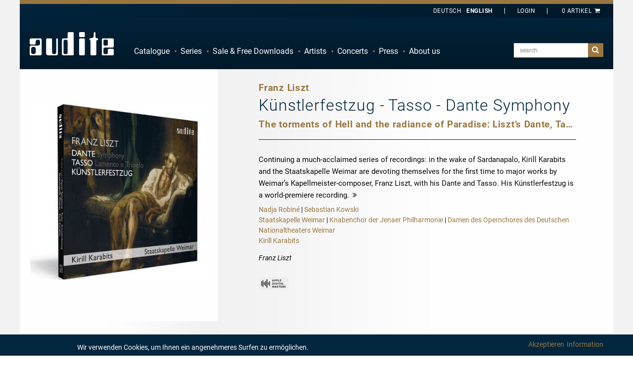

--- FILE ---
content_type: text/html; charset=utf-8
request_url: https://media.audite.de/en/product/CD/97760-liszt_kuenstlerfestzug_tasso_dante_symphony/reviews/review/14431-fono_forum-andreas_friesenhagen.html
body_size: 85177
content:
<!DOCTYPE html><html class="no-js" lang="en">
<head>
    <!-- Google Tag Manager -->
    <script>(function (w, d, s, l, i) {
            w[l] = w[l] || []
            w[l].push({
                'gtm.start':
                    new Date().getTime(), event: 'gtm.js',
            })
            var f = d.getElementsByTagName(s)[0],
                j = d.createElement(s), dl = l != 'dataLayer' ? '&l=' + l : ''
            j.async = true
            j.src =
                'https://www.googletagmanager.com/gtm.js?id=' + i + dl
            f.parentNode.insertBefore(j, f)
        })(window, document, 'script', 'dataLayer', 'GTM-P2F33QR')</script>
    <!-- End Google Tag Manager -->

    <base href="https://media.audite.de/"/>
    <title>Liszt: Künstlerfestzug - Tasso - Dante... - audite</title>    <meta http-equiv="Content-Type" content="text/html; charset=UTF-8" >
<meta name="description" content="Continuing a much-acclaimed series of recordings: in the wake of Sardanapalo, Kirill Karabits and the Staatskapelle Weimar are devoting themselves for the first time to major works by Weimar’s Kapellmeister-composer, Franz Liszt, with his Dante and Tasso. His Künstlerfestzug is a world-premiere recording." >    <link rel="apple-touch-icon" href="images/layout/apple-touch-icon.png">

    <meta name="author" content="audite Musikproduktion, Ludger Böckenhoff">
    <meta name="dcterms.rightsHolder" content="audite Musikproduktion, Ludger Böckenhoff">
    <meta charset="utf-8">

    <meta name="viewport"
          content="width=device-width, initial-scale=1.0, minimum-scale=1.0, maximum-scale=1.0, user-scalable=no">
    <link rel="shortcut icon" href="/favicon.ico" type="image/x-icon">
    <link rel="icon" href="/favicon.ico" type="image/x-icon">

    <link rel="alternate" type="application/rss+xml" title="Audite Neuigkeiten - DE" href="http://media.audite.de/de/rss/feed.xml" />
<link rel="alternate" type="application/rss+xml" title="Audite News - EN" href="http://media.audite.de/en/rss/feed.xml" />
        <script>
        localStorage.setItem('shop.delivery_country_code2', 'de')
        localStorage.setItem('locale', 'en')
    </script>

    <link href="https://media.audite.de/en/product/CD/97760-liszt_kuenstlerfestzug_tasso_dante_symphony.html" rel="canonical" >
<link href="/css/flag-icon.min.css" media="all" rel="stylesheet" type="text/css" >
<link href="/css/app.css?hash=187e68ce3a9e9a1aa9ef5e19be106a09" media="all" rel="stylesheet" type="text/css" >    <script type="text/javascript">
window.AudConfig = function() {
    const config = {"default":{"lang":"en","locale":"en_US","tax":0.19,"objectIcons":{"Artist":"hbt-user","Ensemble":"hbt-users","Event":"hbt-calendar","Product":"hbt-vinyl","Track":"hbt-music","Blog":"hbt-calendar","Review":"hbt-chat"},"jwpkey":"sy5vB\/+8Rf42SWCiIgofuS+4YrsAZwGuBvTPDg==","jwpdiv":"trackexcerptsplayer","jwpfirsttrack":"\/en\/download\/mp3\/97760_01_01.mp3"},"shop":{"freedownloadsident":"Free"}};
    const translations = {"zurueck":"Zur\u00fcck","vorheriges_pfeillinks":"Vorheriges (Linke Pfeiltaste)","naechstes_pfeilrechts":"N\u00e4chstes (Rechte Pfeiltaste)","%curr% von %total%":"%curr% von %total%","cookie_hint":"Wir verwenden Cookies, um Ihnen ein angenehmeres Surfen zu erm\u00f6glichen.","akzeptieren":"Akzeptieren","informationen":"Information"};
    const defaultNS = 'default';
    return {
        get: function (key, namespace) {
            if(namespace === undefined) {
                namespace = defaultNS;
            }
            return config[namespace][key];
        },
        set: function (key, value, namespace) {
            if (namespace === undefined ) {
                namespace = defaultNS;
            }
            config[namespace][key] = value;
        },
        i18n: function (key) {
            if(typeof translations[key] === 'undefined') {
                return key;
            }
            return translations[key];
        }
    }
}();
</script>
        
    <script type="text/javascript" charset="UTF-8">
        /*<![CDATA[[*/
        var LOCALE = 'en'

        var gaProperty = 'UA-63120995-1'
        var disableStr = 'ga-disable-' + gaProperty
        if (document.cookie.indexOf(disableStr + '=true') > -1) {
            window[disableStr] = true
        }

        function gaOptout() {
            document.cookie = disableStr + '=true; expires=Thu, 31 Dec 2099 23:59:59 UTC; path=/'
            window[disableStr] = true
            alert('Google Analytics Tracking disabled')
        }

        function gaOptin() {
            document.cookie = disableStr + '=false; expires=Thu, 31 Dec 2099 23:59:59 UTC; path=/'
            window[disableStr] = false
            alert('Google Analytics Tracking enabled')
        }

        (function (i, s, o, g, r, a, m) {
            i['GoogleAnalyticsObject'] = r
            i[r] = i[r] || function () {
                (i[r].q = i[r].q || []).push(arguments)
            }, i[r].l = 1 * new Date()
            a = s.createElement(o),
                m = s.getElementsByTagName(o)[0]
            a.async = 1
            a.src = g
            m.parentNode.insertBefore(a, m)
        })(window, document, 'script', '//www.google-analytics.com/analytics.js', 'ga')

        ga('create', 'UA-63120995-1', 'auto')
        ga('set', 'anonymizeIp', true)
        ga('send', 'pageview')
        /*]]>*/
    </script>
        <style>
        body {
            background: #fff !important;
        }

        .page-loader {
            position: absolute;
            left: 0;
            top: 0;
            width: 100%;
            height: 100%;
            z-index: 99999999;
            background-color: rgb(1, 37, 61);
            display: none;
            justify-content: center;
            align-items: center;
        }

        .loading-spinner {
            display: inline-block;
            font-size: 5em;
            color: white;
            animation-name: spin;
            animation-duration: 2000ms;
            animation-iteration-count: infinite;
            animation-timing-function: linear;
        }

        @keyframes spin {
            from {
                transform: rotate(0deg);
            }
            to {
                transform: rotate(360deg);
            }
        }

        .hidden-loader {
            visibility: hidden;
            opacity: 0;
            transition: visibility 0s 0.5s, opacity 0.5s linear;
        }
    </style>

    <script type="module" crossorigin src="/components/assets/index-CnkMoS9J.js"></script>
<link rel="stylesheet" href="/components/assets/index-BhMlqSfY.css" />
</head>

<body id="top" class="en lang-en">
<!-- Google Tag Manager (noscript) -->
<noscript>
    <iframe src="https://www.googletagmanager.com/ns.html?id=GTM-P2F33QR"
            height="0" width="0" style="display:none;visibility:hidden"></iframe>
</noscript>
<!-- End Google Tag Manager (noscript) -->

<div id="page-loader" class="page-loader">
    <i id="loading-spinner" class="hbt-spin4 loading-spinner"></i>
</div>
<div class="off-canvas-wrapper">
    <div class="off-canvas-wrapper-inner" data-off-canvas-wrapper>
        <div class="off-canvas position-left ws-dark" id="offCanvasMainMenu" data-off-canvas data-force-top="false"
             data-position="left">
            <div class="off-canvas-content" data-off-canvas-content>
                <ul data-drilldown id="audite-offcanvas-nav" class="vertical menu drilldown ws-padding"><li><a href="https://media.audite.de/en/list.html">Catalogue</a><ul class="menu vertical">
    <li class="hide-for-small show-for-medium"><a href="https://media.audite.de/en/list.html">Overview</a></li>
    <li class="active"><a href="https://media.audite.de/en/list/cataloglist/1-orchestral.html">Orchestra</a></li>

        <li><a href="https://media.audite.de/en/list/cataloglist/2-chamber_music.html">Chamber Music</a></li>

        <li><a href="https://media.audite.de/en/list/cataloglist/3-vocal.html">Voice</a></li>

        <li><a href="https://media.audite.de/en/list/cataloglist/4-brass.html">Brass</a></li>

        <li><a href="https://media.audite.de/en/list/cataloglist/5-percussion.html">Percussion</a></li>

        <li><a href="https://media.audite.de/en/list/cataloglist/6-organ.html">Organ</a></li>

        <li><a href="https://media.audite.de/en/list/cataloglist/7-piano.html">Piano</a></li>

        <li><a href="https://media.audite.de/en/list/cataloglist/8-solo_concertos.html">Solo Concerto</a></li>

    </ul>
</li><li><a href="https://media.audite.de/en/series/list.html">Series</a></li><li><a href="https://media.audite.de/en/page/specialoffers.html">Sale & Free Downloads</a><ul class="menu vertical">
    <li><a href="https://media.audite.de/en/freedownloads.html">Free Downloads</a></li>

    <li><a href="https://media.audite.de/en/page/specialoffers.html">Special Offers</a></li>

</ul>

</li><li><a href="https://media.audite.de/en/artists.html">Artists</a><ul class="menu vertical">
    <li class="hide-for-small show-for-medium"><a href="https://media.audite.de/en/artists.html">Overview</a></li>
    <li class="show-for-medium"><span class="clearfix ws-alphabet">
    <a  href="https://media.audite.de/en/artists/list/char/A.html">A</a>

        <a  href="https://media.audite.de/en/artists/list/char/B.html">B</a>

        <a  href="https://media.audite.de/en/artists/list/char/C.html">C</a>

        <a  href="https://media.audite.de/en/artists/list/char/D.html">D</a>

        <a  href="https://media.audite.de/en/artists/list/char/E.html">E</a>

        <a  href="https://media.audite.de/en/artists/list/char/F.html">F</a>

        <a  href="https://media.audite.de/en/artists/list/char/G.html">G</a>

        <a  href="https://media.audite.de/en/artists/list/char/H.html">H</a>

        <a  href="https://media.audite.de/en/artists/list/char/I.html">I</a>

        <a  href="https://media.audite.de/en/artists/list/char/J.html">J</a>

        <a  href="https://media.audite.de/en/artists/list/char/K.html">K</a>

        <a  href="https://media.audite.de/en/artists/list/char/L.html">L</a>

        <a  href="https://media.audite.de/en/artists/list/char/M.html">M</a>

        <a  href="https://media.audite.de/en/artists/list/char/N.html">N</a>

        <a  href="https://media.audite.de/en/artists/list/char/O.html">O</a>

        <a  href="https://media.audite.de/en/artists/list/char/P.html">P</a>

        <a  href="https://media.audite.de/en/artists/list/char/Q.html">Q</a>

        <a  href="https://media.audite.de/en/artists/list/char/R.html">R</a>

        <a  href="https://media.audite.de/en/artists/list/char/S.html">S</a>

        <a  href="https://media.audite.de/en/artists/list/char/T.html">T</a>

        <a  href="https://media.audite.de/en/artists/list/char/U.html">U</a>

        <a  href="https://media.audite.de/en/artists/list/char/V.html">V</a>

        <a  href="https://media.audite.de/en/artists/list/char/W.html">W</a>

        <a  href="https://media.audite.de/en/artists/list/char/X.html">X</a>

        <a  href="https://media.audite.de/en/artists/list/char/Y.html">Y</a>

        <a  href="https://media.audite.de/en/artists/list/char/Z.html">Z</a>

    </span></li>
    <li ><a href="https://media.audite.de/en/schedule/list.html">Schedule</a></li>
</ul>
</li><li><a href="https://media.audite.de/en/schedule.html">Concerts</a></li><li><a href="https://media.audite.de/en/reviews.html">Press</a></li><li><a href="https://media.audite.de/en/page/about_us.html">About us</a><ul class="menu vertical">
    <li><a href="https://media.audite.de/en/content/distributors.html">Distributors</a></li>

    <li><a href="https://media.audite.de/en/page/recording.html">Recording</a></li>

    <li><a href="https://media.audite.de/en/blog.html">Blog</a></li>

    <li><a href="https://media.audite.de/en/content/contact.html">Contact</a></li>

    <li><a href="https://media.audite.de/en/page/agbs.html">shipping costs</a></li>

    <li><a href="https://media.audite.de/en/newsletter/register.html">Newsletter-Sign-Up</a></li>

    <li><a href="https://media.audite.de/en/page/agblistd.html">gst's only for Germany</a></li>

    <li><a href="https://media.audite.de/en/page/agbliste.html">gst's</a></li>

    <li><a href="https://media.audite.de/en/page/about_us.html">About us</a></li>

    <li><a href="https://media.audite.de/en/plain/timeline.html">Timeline</a></li>

    <li><a href="https://media.audite.de/en/page/downloadinfo.html">downloads</a></li>

</ul>

</li></ul>                <address>
                    <p><strong>audite Musikproduktion<br></strong></p>
                    <p>Hülsenweg 7<br>D-32760 Detmold</p>
                    <ul class="no-bullet">
                        <li><a href="tel:+495231870320"><i class="hbt-call"></i> +49/5231/87 03 20</a></li>
                        <li><a href="tel:+495231870321"><i class="hbt-fax"></i> +49/5231/87 03 21</a></li>
                        <li><a href="mailto:info@audite.de" title="Email an audite"><i class="hbt-email"></i>info@audite.de</a>
                        </li>
                    </ul>
                </address>
            </div>
        </div>
        <div class="off-canvas position-right" id="offCanvasFilter" data-off-canvas data-force-top="false"
             data-position="right">
            <div class="off-canvas-content" data-off-canvas-content>
                <button class="close-button" aria-label="Close menu" type="button" data-close>
                    <span aria-hidden="true">&#10006;</span>
                </button>
            </div>
        </div>
        <div class="off-canvas-content" data-off-canvas-content>


            <!--[if lte IE 8]>
    <p class="browserupdate">text_Sie verwenden einen Browser mit veralteter Technik.</p>
    <![endif]-->

            <div class="ws-frame">
                <div class="ws-page" style="display: flex !important; flex-direction: column; min-height: 100vh;">
                    <header class="ws-dark">
                        <div class="ws-topbar">
                            <div class="row">
                                <div class="medium-12 columns">
                                    
                                                                        <div class="text-right ws-header-cart ">
                                        <aud-cart-link id="aud-cart-link"></aud-cart-link>
                                        <!--<a class="show-for-large" href="https://media.audite.de/en/order.html"
   title="Es sind 0 Artikel im Warenkorb">0 Item<i class="hbt-basket"></i></a>
<a class="hide-for-large" href="https://media.audite.de/en/order.html"
   title="Es sind 0 Artikel im Warenkorb"><i class="hbt-basket"></i>(0)</a>
-->
                                    </div>
                                        <div class="text-right ws-header-login">
                                          <aud-auth-info-link id="aud-cart-link"></aud-auth-info-link>
                                        </div>
                                    <!--<div class="text-right ws-header-coupon">
                                <a href="https://media.audite.de/en/content/entercoupon.html" title="Lösen Sie hier Ihren Gutschein ein"><span><span class="hide-for-small show-for-medium"> enter</span> Coupon</span></a>
                            </div>-->
                                    <div class="text-right ws-header-lang">
                                        <ul class="ws-textnav">
                                            <li><a href="https://media.audite.de/de/product/CD/97760-liszt_kuenstlerfestzug_tasso_dante_symphony/reviews/review/14431-fono_forum-andreas_friesenhagen.html"
                                                   title="Deutsch ausgewählt"><span
                                                            class="show-for-large">Deutsch</span><span
                                                            class="hide-for-large">DE</span></a></li>
                                            <li><a href="https://media.audite.de/en/product/CD/97760-liszt_kuenstlerfestzug_tasso_dante_symphony/reviews/review/14431-fono_forum-andreas_friesenhagen.html"
                                                   class="active"title="Choose English"><span
                                                            class="show-for-large">English</span><span
                                                            class="hide-for-large">EN</span></a></li>
                                        </ul>
                                    </div>
                                </div>
                            </div>
                        </div>
                        <div class="ws-menu">
                            <div class="row">
                                <div class="medium-12 columns">
                                    <a href="https://media.audite.de/en.html"
                                       title="Startseite" class="ws-logo"><span class="hide">Audite</span></a>
                                                                        <div class="title-bar hide-for-medium">
                                        <a class="menu-icon" data-toggle="offCanvasMainMenu"><span class="show-for-sr">Navigation</span></a>
                                        <div class="top-bar-right">
                                            <ul class="menu">
                                                <li>
                                                    <a href="#search" class="button ws-toggle"><i
                                                                class="hbt-search"></i><span
                                                                class="show-for-sr"></span></a>
                                                    <div class="ws-search-field ws-togglethis">
                                                        <form action="https://media.audite.de/en/search.html" method="get"
                                                              id="search-form">

                                                            <input name="query" type="search"
                                                                   placeholder="search"
                                                                   value=""
                                                                   class="aud-main-search-input aud-main-search-input3">
                                                            <input class="autocomplete-flag" name="autocomplete"
                                                                   type="hidden" value="false"/>
                                                            <button type="submit" class="button"
                                                                    form="search-form">suchen</button>
                                                        </form>
                                                    </div>
                                                </li>
                                            </ul>
                                        </div>
                                    </div>
                                    <div class="top-bar hide-for-small show-for-medium" id="audite-nav">
                                        <div class="top-bar-left">
                                            <ul data-dropdown-menu="data-dropdown-menu" class="dropdown menu" data-close-on-click-inside="false"><li><a href="https://media.audite.de/en/list.html">Catalogue</a><ul class="menu vertical">
    <li class="hide-for-small show-for-medium"><a href="https://media.audite.de/en/list.html">Overview</a></li>
    <li class="active"><a href="https://media.audite.de/en/list/cataloglist/1-orchestral.html">Orchestra</a></li>

        <li><a href="https://media.audite.de/en/list/cataloglist/2-chamber_music.html">Chamber Music</a></li>

        <li><a href="https://media.audite.de/en/list/cataloglist/3-vocal.html">Voice</a></li>

        <li><a href="https://media.audite.de/en/list/cataloglist/4-brass.html">Brass</a></li>

        <li><a href="https://media.audite.de/en/list/cataloglist/5-percussion.html">Percussion</a></li>

        <li><a href="https://media.audite.de/en/list/cataloglist/6-organ.html">Organ</a></li>

        <li><a href="https://media.audite.de/en/list/cataloglist/7-piano.html">Piano</a></li>

        <li><a href="https://media.audite.de/en/list/cataloglist/8-solo_concertos.html">Solo Concerto</a></li>

    </ul>
</li><li><a href="https://media.audite.de/en/series/list.html">Series</a></li><li><a href="https://media.audite.de/en/page/specialoffers.html">Sale & Free Downloads</a><ul class="menu vertical">
    <li><a href="https://media.audite.de/en/freedownloads.html">Free Downloads</a></li>

    <li><a href="https://media.audite.de/en/page/specialoffers.html">Special Offers</a></li>

</ul>

</li><li><a href="https://media.audite.de/en/artists.html">Artists</a><ul class="menu vertical">
    <li class="hide-for-small show-for-medium"><a href="https://media.audite.de/en/artists.html">Overview</a></li>
    <li class="show-for-medium"><span class="clearfix ws-alphabet">
    <a  href="https://media.audite.de/en/artists/list/char/A.html">A</a>

        <a  href="https://media.audite.de/en/artists/list/char/B.html">B</a>

        <a  href="https://media.audite.de/en/artists/list/char/C.html">C</a>

        <a  href="https://media.audite.de/en/artists/list/char/D.html">D</a>

        <a  href="https://media.audite.de/en/artists/list/char/E.html">E</a>

        <a  href="https://media.audite.de/en/artists/list/char/F.html">F</a>

        <a  href="https://media.audite.de/en/artists/list/char/G.html">G</a>

        <a  href="https://media.audite.de/en/artists/list/char/H.html">H</a>

        <a  href="https://media.audite.de/en/artists/list/char/I.html">I</a>

        <a  href="https://media.audite.de/en/artists/list/char/J.html">J</a>

        <a  href="https://media.audite.de/en/artists/list/char/K.html">K</a>

        <a  href="https://media.audite.de/en/artists/list/char/L.html">L</a>

        <a  href="https://media.audite.de/en/artists/list/char/M.html">M</a>

        <a  href="https://media.audite.de/en/artists/list/char/N.html">N</a>

        <a  href="https://media.audite.de/en/artists/list/char/O.html">O</a>

        <a  href="https://media.audite.de/en/artists/list/char/P.html">P</a>

        <a  href="https://media.audite.de/en/artists/list/char/Q.html">Q</a>

        <a  href="https://media.audite.de/en/artists/list/char/R.html">R</a>

        <a  href="https://media.audite.de/en/artists/list/char/S.html">S</a>

        <a  href="https://media.audite.de/en/artists/list/char/T.html">T</a>

        <a  href="https://media.audite.de/en/artists/list/char/U.html">U</a>

        <a  href="https://media.audite.de/en/artists/list/char/V.html">V</a>

        <a  href="https://media.audite.de/en/artists/list/char/W.html">W</a>

        <a  href="https://media.audite.de/en/artists/list/char/X.html">X</a>

        <a  href="https://media.audite.de/en/artists/list/char/Y.html">Y</a>

        <a  href="https://media.audite.de/en/artists/list/char/Z.html">Z</a>

    </span></li>
    <li ><a href="https://media.audite.de/en/schedule/list.html">Schedule</a></li>
</ul>
</li><li><a href="https://media.audite.de/en/schedule.html">Concerts</a></li><li><a href="https://media.audite.de/en/reviews.html">Press</a></li><li><a href="https://media.audite.de/en/page/about_us.html">About us</a><ul class="menu vertical">
    <li><a href="https://media.audite.de/en/content/distributors.html">Distributors</a></li>

    <li><a href="https://media.audite.de/en/page/recording.html">Recording</a></li>

    <li><a href="https://media.audite.de/en/blog.html">Blog</a></li>

    <li><a href="https://media.audite.de/en/content/contact.html">Contact</a></li>

    <li><a href="https://media.audite.de/en/page/agbs.html">shipping costs</a></li>

    <li><a href="https://media.audite.de/en/newsletter/register.html">Newsletter-Sign-Up</a></li>

    <li><a href="https://media.audite.de/en/page/agblistd.html">gst's only for Germany</a></li>

    <li><a href="https://media.audite.de/en/page/agbliste.html">gst's</a></li>

    <li><a href="https://media.audite.de/en/page/about_us.html">About us</a></li>

    <li><a href="https://media.audite.de/en/plain/timeline.html">Timeline</a></li>

    <li><a href="https://media.audite.de/en/page/downloadinfo.html">downloads</a></li>

</ul>

</li></ul>                                        </div>
                                        <div class="top-bar-right">
                                            <form action="https://media.audite.de/en/search.html" method="get">
                                                <ul class="menu show-for-large">
                                                    <li>
                                                        <input class="aud-main-search-input aud-main-search-input2"
                                                               name="query" type="text"
                                                               value=""
                                                               placeholder="search">
                                                        <input class="autocomplete-flag" name="autocomplete"
                                                               type="hidden" value="false"/>
                                                    </li>
                                                    <li>
                                                        <button type="submit" class="button"><i
                                                                    class="hbt-search"></i><span
                                                                    class="show-for-sr">search</span>
                                                        </button>
                                                    </li>
                                                </ul>
                                            </form>
                                            <form action="https://media.audite.de/en/search.html" method="get">
                                                <div class="show-for-medium hide-for-large ws-search-field-frame"
                                                     style="border-color:red">
                                                    <a href="#search" class="button ws-toggle"><i
                                                                class="hbt-search"></i><span
                                                                class="show-for-sr">search</span></a>
                                                    <div class="ws-search-field ws-togglethis">
                                                        <div>
                                                            <input class="aud-main-search-input aud-main-search-input1"
                                                                   type="text" name="query"
                                                                   value=""
                                                                   placeholder="search">
                                                            <button type="submit"
                                                                    class="button">suchen</button>
                                                        </div>
                                                    </div>
                                                </div>
                                            </form>
                                        </div>
                                    </div>
                                </div>
                            </div>
                        </div>
                    </header>

                    <main style="flex-grow: 1">
                        
                        
                        <div class="row ws-padding-top-half hide" data-closable>
    <div class="small-12 columns">
        <div id="aud-page-msg" class="callout success" >
            <h5 class="aud-message-title"></h5>
            <p class="aud-message-body"></p>
            <button class="close-button" aria-label="Dismiss alert" type="button" data-close>
                <span aria-hidden="true">&times;</span>
            </button>
        </div>
    </div>
</div>

                        <script
        src="https://www.paypal.com/sdk/js?client-id=AbmNobgsmVOF3V-JkEIbhaBD2-2sMFp0-kzuwW4vMcwfl1PLxEhn3RUyHweZuRuFheCmHMwdK4CIcL41&currency=EUR&disable-funding=credit,card,venmo,sepa,bancontact,eps,giropay,ideal,mybank,p24,sofort"> //


</script>
<section class="ws-catalog-object">
    <aud-page-product-detail></aud-page-product-detail>

    <!-- BEGINN Not-Available-Popup -->
    <div data-reveal="data-reveal" id="ws-catalog-object-row-to-deny" class="reveal">
        <div class="ws-modal-content">
            <button data-close="ws-catalog-object-row-to-deny" aria-label="Close modal" type="button"
                    class="close-button"><span aria-hidden="true">&#10006;</span></button>
            <h3 class="ws-dark">Wichtiger Hinweis</h3>
            <div class="ws-gray">
                <div class="row ws-item-details">
                    <div class="small-12 columns">
                        <p></p>
                    </div>
                </div>
            </div>
            <div class="ws-buttons">
                <a data-close="ws-catalog-object-row-to-deny" class="float-left button hollow wide hide-on-mobile">
                    <i class="hbt-left-dir"></i>back to product page                </a>
            </div>
        </div>
    </div>
    <!-- END: Not-Available-Popup -->

    <!-- BEGINN: Download-Direktkauf-Fenster -->
    <div data-reveal="data-reveal" id="aud-download-direct-buy-475"
         class="reveal compilation-download-direct-buy-dialog">
        <div class="ws-modal-content">
            <button data-close="aud-download-direct-buy-475" aria-label="Close modal"
                    type="button"
                    class="close-button"
            id="close-direct-buy-window"><span aria-hidden="true">&#10006;</span></button>
            <h3 class="ws-dark">Add download to your cart</h3>
            <div class="ws-gray">
                <div class="row ws-item-details">
                    <div class="small-3 columns"><img class="coverimage" src="/image/product/3d/cart/97760-liszt_kuenstlerfestzug_tasso_dante_symphony.jpg" alt="Franz Liszt: Künstlerfestzug - Tasso - Dante Symphony"  />
</div>
                    <div class="small-7 columns">
                        <h4>97760 - Franz Liszt: Künstlerfestzug - Tasso - Dante Symphony</h4>
                        <div class="ws-item-details-id"><a href="#audite-id">aud 97.760</a>
                            <div>
                                <div class="ws-block">
                                    <select id="dialog_compilation_format">

                                    </select>
                                </div>
                                <small id="select-quality-notice">please choose the quality</small>
                            </div>
                        </div>
                    </div>
                    <div class="small-2 columns">
                        <strong class="ws-formats-price">
                            <a id="aud-direct-download-price-hint" class="float-right no-break">
                                <strong id="aud-direct-download-price-475">
                                    0,00 €
                                </strong>
                                <i class="hbt-cart-plus"></i>
                            </a>
                        </strong>
                    </div>
                </div>
            </div>
        </div>
        <div class="ws-buttons">
            <a data-close="aud-download-direct-buy-475"
               class="float-left button hollow wide compilation-download-dialog-button"><i
                        class="hbt-left-dir"></i>abort            </a>
            <a id="aud-download-direct-buy-button-475" href="warenkorb.html"
               class="float-right button wide compilation-download-dialog-button compilation-download-dialog-cart-button">
                add to cart<i class="hbt-right-dir"></i>
            </a>

            <aud-download-button
                    id="dialog-download-button"
                    data-downloadable-items="compilation_475"
                    type="Stream"
                    extras="Booklet,Cover2D,DigiBooklet,PressRelease"
            >
                <div slot="loading" class="float-right button wide compilation-download-dialog-button">
                    download <i class="hbt-spin4 loading-spinner" style="font-size: unset;"></i>
                </div>
                <div slot="content" class="float-right button wide compilation-download-dialog-button">download <span class="hbt-download"></span></div>
            </aud-download-button>

            <div id="pp-compilation-download-button"
                 class="float-center pp-compilation-download-button"
                 data-compilation-uid="compilation_475"
            >
            </div>
        </div>
    </div>

    <!-- END: Download-Direktkauf-Fenster -->

    <div data-equalizer="data-equalizer" data-equalize-on="medium" class="ws-catalog-object-intro row">
        <div data-equalizer-watch="data-equalizer-watch"
             class="medium-4 columns ws-catalog-object-images-no-bottom-padding ws-padding-inner-all-once ">
            
<div class="row" style="padding-top: 0 !important;">
    <figure class="small-12 columns">

        <div class="aud-simple-owl-carousel gallery owl-navigation-pos-outer" data-carousel-items-desktop="1"
             data-carousel-items-desktopsmall="1" data-carousel-items-tablet="1" data-carousel-items-mobile="1"
             data-carousel-remove-arrows="1">

                        <figure class="item">
                <a class="gallery-item"
                   href="/image/product/3d/lightbox/97760-liszt_kuenstlerfestzug_tasso_dante_symphony.jpg"
                   title=""
                   data-is-coming-soon="N"
                >
                    <img class="mfp-img" src="/image/product/3d/catalog/97760-liszt_kuenstlerfestzug_tasso_dante_symphony.jpg"
                         alt="" />

                                    </a>
                <figcaption class="show-for-sr"></figcaption>


                            </figure>

                        <figure class="item">
                <a class="gallery-item"
                   href="/image/product/cover/lightbox/97760-liszt_kuenstlerfestzug_tasso_dante_symphony.jpg"
                   title=""
                   data-is-coming-soon="N"
                >
                    <img class="mfp-img" src="/image/product/cover/catalog/97760-liszt_kuenstlerfestzug_tasso_dante_symphony.jpg"
                         alt="" />

                                    </a>
                <figcaption class="show-for-sr"></figcaption>


                            </figure>

            
            <!--
            <div style="padding: 0; margin: 0; position: relative;">
                <img src="/image/product/3d/catalog/97760-liszt_kuenstlerfestzug_tasso_dante_symphony.jpg"
                     alt="" />
                            </div>
            -->

        </div>
    </figure>
</div>
            <div class="row ws-fade-right" style="padding-top: 2rem !important;">
                <div class="small-12 columns ws-catalog-object-links-linebreak hide-for-medium">
                    <hr/>
                </div>

                
                
                <div class="small-12">
                    <div class="small-6 columns ws-catalog-object-links-buy">
                        <i class="hbt-cd"></i><strong>CD</strong>
                        <span> (01:18:59) </span>
                                                    <br>
                            <span class="has-tip" data-tooltip="data-tooltip"
                                  title="When you complete a purchase of a physical album (including CDs, vinyl and other formats), a free MP3 version of that album is added to your basket.">
                                <i class="hbt-arrow-curved"></i><strong>Auto-Rip</strong>
                            </span>
                                            </div>
                    <div class="small-6 columns align-right">
                                                    <a data-open="ws-catalog-object-row-to-cart" id="aud-cart-product-button-97760"
                               class="button fullwidth">
                                <strong id="physical-price-btn">EUR 19.99</strong><i
                                        class="hbt-cart-plus"></i><br>
                            </a>
                                            </div>
                </div>
                                    <div class="small-12 columns">
                        <div class="small-12 large-6 large-offset-6">
                            <div
                                    id="pp-phys-product-button"
                                    class="pp-phys-button float-right"
                                    data-price="19.99"
                                    data-shipping="3.00"
                                    data-product-id="97760"
                            ></div>
                        </div>
                    </div>

                                    

                                    <div class="small-12 columns ws-catalog-object-links-linebreak">
                        <hr/>
                    </div>
                    <div class="small-6 columns ws-catalog-object-links-buy download-buy-options">
                        <i class="hbt-download"></i><strong>Download</strong>
                        (01:56:36)
                    </div>
                    <div id="download-buy-button" class="small-6 columns download-buy-options">
                        <a data-open="aud-download-direct-buy-475"
                           data-tooltip="data-tooltip"
                           title="Selection of the preferred audio quality and format after click"
                           class="button fullwidth"
                        >
                            <strong id="aud-download-compilation-bestprice-475">
                                from                                <span>0,00 €</span>
                            </strong>
                            <i class="hbt-cart-plus"></i>
                        </a>
                    </div>
                                        <!-- Hier alternative Downloadmöglichkeiten einbinden -->
                    
<div class="small-6 columns">Free download available for this album.</div>
<div class="small-6 columns"><a id="aud-direct-download-btn" href=""><img src="/images/free_download_logo.png" alt="free download"></a></div>

<!-- START direct-download-popup -->
<div class="reveal" data-reveal="data-reveal" id="aud-direct-downlod-popup" role="dialog" aria-hidden="false" data-yeti-box="aud-direct-downlod-popup" data-resize="aud-direct-downlod-popup" tabindex="-1" data-events="resize">
    <div class="ws-modal-content">
        <button class="close-button" data-close="aud-direct-downlod-popup" aria-label="Close modal" type="button"><span aria-hidden="true"><span aria-hidden="true">&#10006;</span></span></button>
        <h3 class="ws-dark">Select free downloads</h3>
        <div class="ws-gray">
            <div class="row ws-item-details">
                <div class="small-3 columns"><img class="coverimage" src="/image/product/3d/cart/97760-liszt_kuenstlerfestzug_tasso_dante_symphony.jpg" alt="Franz Liszt: Künstlerfestzug - Tasso - Dante Symphony"  />
</div>
                <div class="small-9 columns">
                    <div class="ws-item-details-id"   style="display: none;" ><small>show free downloads in format...</small>
                        <div>
                            <div class="ws-block">
                                <select id="free-download-format-select">
                                                                            <option value="mp3_s" selected>mp3, mp3, max. quality</option>
                                                                        <!--<option value="__all__">Alle Formate</option>-->
                                </select>
                            </div>
                        </div>
                    </div>
                </div>

                <div class="small-12 columns">
                    <div class="ws-formats-listing"><strong>Available tracks</strong>

                                                        <div class="ws-block mp3_s ">
                                                                            <div class="ws-formats-listing-row"><span>III. Magnificat (aus: Franz Liszt: Künstlerfestzug - Tasso - Dante Symphony)</span></div>
                                        <div class="ws-formats-listing-row"><span>mp3 | Stereo | mp3, max. quality (Download, 13.25 MB)</span></div>
                                                                    </div>
                                                        <div class="ws-block __all__ hide">
                                                                            <div class="ws-formats-listing-row"><span>III. Magnificat (aus: Franz Liszt: Künstlerfestzug - Tasso - Dante Symphony)</span></div>
                                        <div class="ws-formats-listing-row"><span>mp3 | Stereo | mp3, max. quality (Download, 13.25 MB)</span></div>
                                                                    </div>
                                            </div>
                </div>
            </div>
        </div>
        <div class="ws-buttons">
            <a class="float-left button hollow wide hide-on-mobile" data-close="aud-direct-downlod-popup">
                <i class="hbt-left-dir"></i>
                abort            </a>

            <aud-download-button
                    id="free-download-dialog-download-button"
                    data-downloadable-items="track_7859"
                    type="Stream"
                    free-download
            >
                <div slot="loading" class="float-right button wide">
                    download <i class="hbt-spin4 loading-spinner" style="font-size: unset;"></i>
                </div>
                <div slot="content" class="float-right button wide">
                    download <span class="hbt-download"></span>
                </div>
            </aud-download-button>
        </div>
    </div>
</div>
<!-- END direct-download-popup -->
                                <!-- Digibooklet -->
                                    <!-- Dieses leere div wird für Layoutzwecke benötigt, nicht löschen -->
                    <div class="small-12 columns"></div>
                    <div class="small-6 columns ws-catalog-object-links-download"><i
                                class="hbt-book-open"></i><strong><span
                                    class="show-for-small hide-for-large">Booklet</span><span
                                    class="show-for-large">Digibooklet</span></strong>
                    </div>
                    <div class="small-6 columns"><a class="button fullwidth hollow targetblank"
                                                    target="_blank"
                                                    href="/media/file/00/35/47/digibooklet-dante-tasso-kuenstlerfestzug.pdf"
                                                    title="Digibooklet"><strong><span
                                        class="show-for-large">PDF-</span>Download</strong></a>
                    </div>

                
                <!-- StoreLinks -->
                <div class="small-12 columns ws-catalog-object-links-linebreak">
    <hr/>
</div>
<div class="small-12 columns">
    <div class="float-right">
                    <a class="store-link-image" target="_blank" href="https://itunes.apple.com/album/id1482763600?ls=1&app=music&at=1000lnSA" title="Apple Music">
                <img style="height:30px" src="/gfx/icons/stores/apple_music_square.svg">
            </a>
                    <a class="store-link-image" target="_blank" href="https://open.spotify.com/album/4kClX0VAaQmSCgNw57Jipv" title="Spotify">
                <img style="height:30px" src="/gfx/icons/stores/spotify_square.svg">
            </a>
                    <a class="store-link-image" target="_blank" href="https://www.amazon.de/Liszt-Symphony-Künstlerfestzug-hundert-Jahren/dp/B07ZK2K68Q?tag=audite-2" title="Amazon Music">
                <img style="height:30px" src="/gfx/icons/stores/amazon-music-logo-square.svg">
            </a>
                    <a class="store-link-image" target="_blank" href="https://itunes.apple.com/album/id1482763600?ls=1&app=itunes&at=1000lnSA" title="iTunes">
                <img style="height:30px" src="/gfx/icons/stores/apple_itunes_square.svg">
            </a>
                    <a class="store-link-image hide-for-medium-only" target="_blank" href="https://www.highresaudio.com/de/album/view/swf3nv/staatskapelle-weimar-kirill-karabits-liszt-dante-symphony-tasso-knstlerfestzug-vor-hundert-jahren-bonus-track-edition" title="Highresaudio">
                <img style="height:30px" src="/gfx/icons/stores/hires_audio_square.svg">
            </a>
                    <a class="store-link-image hide-for-medium-only" target="_blank" href="https://www.qobuz.com/de-de/album/liszt-dante-symphony-tasso-kunstlerfestzug-vor-hundert-jahren-bonus-track-edition-staatskapelle-weimar-kirill-karabits/qrjccp3dxf7mc" title="Qobuz">
                <img style="height:30px" src="/gfx/icons/stores/qobuz_square.svg">
            </a>
                        <a target="_blank" class="button" style="margin-bottom: 0 !important;" href="https://play.audite.de/liszt-karabits-dante"><strong>&nbsp;...&nbsp;</strong></a>
            </div>
</div>

                <!-- Hier Social-Share-Funktioen einbauen -->
            </div>
        </div>
        <div data-equalizer-watch="data-equalizer-watch"
             class="medium-8 columns ws-fade-left ws-catalog-object-description ws-padding-inner-all-once">
            <div class="ws-text-decrease" style="padding-top: 0 !important;">
                <header class="row collapse ws-titlepager ws-line hide-for-small show-for-medium">
                    <div id="search_links" data-product-id="97760"
                         class="small-12 medium-12 columns" style="position: relative">
                        <a href="#" class="bb-search-prev prev-link-selector" style="display: none;"><i
                                    class="hbt-angle-left"></i></a>
                        <a href="#" class="bb-search-next next-link-selector" style="display: none;"><i
                                    class="hbt-angle-right"></i></a>
                        <h1 class="ws-h2">
                                                            <big>Franz Liszt</big>
                                                        <span class="ws-block">Künstlerfestzug - Tasso - Dante Symphony</span>
                                                            <big
                                    style="margin-top: 10px;" data-tooltip="data-tooltip"
                                    title="The torments of Hell and the radiance of Paradise: Liszt’s Dante, Tasso and Künstlerfestzug with Kirill Karabits and the Staatskapelle Weimar"
                                >
                                    The torments of Hell and the radiance of Paradise: Liszt’s Dante, Tasso and Künstlerfestzug with Kirill Karabits and the Staatskapelle Weimar                                </big>
                                                    </h1>
                    </div>
                </header>
                                    <p data-open-tab="#tab-information-label">Continuing a much-acclaimed series of recordings: in the wake of Sardanapalo, Kirill Karabits and the Staatskapelle Weimar are devoting themselves for the first time to major works by Weimar’s Kapellmeister-composer, Franz Liszt, with his Dante and Tasso. His Künstlerfestzug is a world-premiere recording.<i
                                class="hbt-angle-double-right"><span
                                    class="show-for-sr">more</span></i></p>
                                <div class="ws-all-blocks ws-padding-inner-all-minimal">

                    <div class="ws-object-info-main">
                                                    <a href="https://media.audite.de/en/artist/844-nadja_robine_narrator.html">Nadja Robiné</a> | <a href="https://media.audite.de/en/artist/845-sebastian_kowski_narrator.html">Sebastian Kowski</a><br /><a href="https://media.audite.de/en/ensemble/131-staatskapelle_weimar_orchestra.html">Staatskapelle Weimar</a> | <a href="https://media.audite.de/en/ensemble/136-knabenchor_der_jenaer_philharmonie_boys_choir.html">Knabenchor der Jenaer Philharmonie</a> | <a href="https://media.audite.de/en/ensemble/133-damen_des_opernchores_des_deutschen_nationaltheaters_weimar_femail_choir.html">Damen des Opernchores des Deutschen Nationaltheaters Weimar</a>                        
                                                    <br><a href="https://media.audite.de/en/artist/790-kirill_karabits_conductor.html">Kirill Karabits</a>                                            </div>
                    <em>Franz Liszt</em>
                                            <p><div class="ws-catalog-object-characteristics clearfix">
            <span data-tooltip title="Mastered for iTunes has officially been rebranded as Apple Digital Masters. audite is included on Apple Inc's official Apple Digital Masters providers list.">            <img src="/image/characteristic/icon/icon/54-apple_digital_masters.png" alt="">
        </span>        </div>
</p>
                                    </div>
                <!-- START Direct-Play-Youtube-Videos -->
                                    <div class="ws-padding-top-half show-for-small">
                        <div class="yt-video"><iframe src="https://youtube.com/embed/51QYdh1moVA?autostart=0&amp;rel=0&amp;controls=1?autostart=0&amp;rel=0&amp;controls=1&amp;showinfo=0" allowfullscreen="" frameborder="0"></iframe></div>                    </div>
                                <!-- END Direct-Play-Youtube-Videos -->
            </div>
            <div class="row ws-dark" style="padding-top: 2rem !important;">
                <div class="small-2 medium-2 large-1 columns ws-catalog-object-discussions-icon"><i
                            class="hbt-chat"></i></div>
                <div class="small-10 medium-11 large-11 columns ws-catalog-object-discussions-text">
                    <!-- <strong>Besprechung</strong> -->
                                            <p data-open-tab="#tab-reviews-label">&quot;Kirill Karabits delivers exciting, beautifully polished interpretations of the three works; the one of the Künstlerfestzug is a world premiere recording.&quot; (Pizzicato)<i
                                    class="hbt-angle-double-right"><span class="show-for-sr"></span></i></p>
                                                                <div class="ws-catalog-object-discussions-items">
                            <div class="aud-simple-owl-carousel aud-award-carousel owl-navigation-pos-outer"
                                 data-carousel-items-desktop="6" data-carousel-items-desktopsmall="5"
                                 data-carousel-items-tablet="3" data-carousel-items-mobile="3">
                                                                                                                                                <figure class="item">
                                                                                            <a href="https://media.audite.de/en/product/CD/97760-liszt_kuenstlerfestzug_tasso_dante_symphony/reviews/review/14387-www.pizzicato.lu-remy_franck.html#review14387"><img
                                                            src="/image/award/logo/logo/57-4_5_noten.png" data-tooltip
                                                            alt="Pizzicato - 4/5 Noten"
                                                            title="Pizzicato - 4/5 Noten"/></a>
                                                                                        <figcaption class="show-for-sr">Pizzicato - 4/5 Noten</figcaption>
                                        </figure>
                                    
                                                                                                                                                <figure class="item">
                                                                                            <a href="https://media.audite.de/en/product/CD/97760-liszt_kuenstlerfestzug_tasso_dante_symphony/reviews/review/14563-musica.html#review14563"><img
                                                            src="/image/award/logo/logo/221-5_5_sterne.png" data-tooltip
                                                            alt="Musica - 5/5 Sterne"
                                                            title="Musica - 5/5 Sterne"/></a>
                                                                                        <figcaption class="show-for-sr">Musica - 5/5 Sterne</figcaption>
                                        </figure>
                                    
                                                                                                                                                <figure class="item">
                                                                                            <a href="https://media.audite.de/en/product/CD/97760-liszt_kuenstlerfestzug_tasso_dante_symphony/reviews/review/14545-www.artalinna.com.html#review14545"><img
                                                            src="/image/award/logo/logo/343-le_disque_du_jour.png" data-tooltip
                                                            alt="www.artalinna.com - LE DISQUE DU JOUR"
                                                            title="www.artalinna.com - LE DISQUE DU JOUR"/></a>
                                                                                        <figcaption class="show-for-sr">www.artalinna.com - LE DISQUE DU JOUR</figcaption>
                                        </figure>
                                    
                                                                                                                                                <figure class="item">
                                                                                            <img src="/image/award/logo/logo/221-5_5_sterne.png" data-tooltip
                                                     alt="Musica - 5/5 Sterne"
                                                     title="Musica - 5/5 Sterne"/>
                                                                                        <figcaption class="show-for-sr">Musica - 5/5 Sterne</figcaption>
                                        </figure>
                                    
                                                                                                                                                <figure class="item">
                                                                                            <a href="https://media.audite.de/en/product/CD/97760-liszt_kuenstlerfestzug_tasso_dante_symphony/reviews/review/14474-diapason-hugues_mousseau.html#review14474"><img
                                                            src="/image/award/logo/logo/7-diapason_dor.png" data-tooltip
                                                            alt="Diapason - Diapason d'Or"
                                                            title="Diapason - Diapason d'Or"/></a>
                                                                                        <figcaption class="show-for-sr">Diapason - Diapason d'Or</figcaption>
                                        </figure>
                                    
                                                                                                                                                <figure class="item">
                                                                                            <a href="https://media.audite.de/en/product/CD/97760-liszt_kuenstlerfestzug_tasso_dante_symphony/reviews/review/14472-bbc_music_magazine-jessica_duchen.html#review14472"><img
                                                            src="/image/award/logo/logo/255-performance_4_5.png" data-tooltip
                                                            alt="BBC Music Magazine - Performance 4/5"
                                                            title="BBC Music Magazine - Performance 4/5"/></a>
                                                                                        <figcaption class="show-for-sr">BBC Music Magazine - Performance 4/5</figcaption>
                                        </figure>
                                    
                                                                                                                                                <figure class="item">
                                                                                            <a href="https://media.audite.de/en/product/CD/97760-liszt_kuenstlerfestzug_tasso_dante_symphony/reviews/review/14431-fono_forum-andreas_friesenhagen.html#review14431"><img
                                                            src="/image/award/logo/logo/127-stern_des_monats.png" data-tooltip
                                                            alt="Fono Forum - Stern des Monats"
                                                            title="Fono Forum - Stern des Monats"/></a>
                                                                                        <figcaption class="show-for-sr">Fono Forum - Stern des Monats</figcaption>
                                        </figure>
                                    
                                                                                                                                                <figure class="item">
                                                                                            <a href="https://media.audite.de/en/product/CD/97760-liszt_kuenstlerfestzug_tasso_dante_symphony/reviews/review/14429-audio-otto_paul_burkhardt.html#review14429"><img
                                                            src="/image/award/logo/logo/297-audio_klangtipp.png" data-tooltip
                                                            alt="Audio - Audio Klangtipp"
                                                            title="Audio - Audio Klangtipp"/></a>
                                                                                        <figcaption class="show-for-sr">Audio - Audio Klangtipp</figcaption>
                                        </figure>
                                    
                                                                                                                                                <figure class="item">
                                                                                            <a href="https://media.audite.de/en/product/CD/97760-liszt_kuenstlerfestzug_tasso_dante_symphony/reviews/review/14418-www.resmusica.com-patrice_imbaud.html#review14418"><img
                                                            src="/image/award/logo/logo/289-la_clef_resmusica.png" data-tooltip
                                                            alt="www.ResMusica.com - La Clef Resmusica"
                                                            title="www.ResMusica.com - La Clef Resmusica"/></a>
                                                                                        <figcaption class="show-for-sr">www.ResMusica.com - La Clef Resmusica</figcaption>
                                        </figure>
                                    
                                                                                                                                                <figure class="item">
                                                                                            <a href="https://media.audite.de/en/product/CD/97760-liszt_kuenstlerfestzug_tasso_dante_symphony/reviews/review/14402-www.prestoclassical.co.uk-james_longstaffe.html#review14402"><img
                                                            src="/image/award/logo/logo/398-recordings_of_the_week.png" data-tooltip
                                                            alt="www.prestoclassical.co.uk - Recordings of the Week"
                                                            title="www.prestoclassical.co.uk - Recordings of the Week"/></a>
                                                                                        <figcaption class="show-for-sr">www.prestoclassical.co.uk - Recordings of the Week</figcaption>
                                        </figure>
                                    
                                                                                                                                                <figure class="item">
                                                                                            <a href="https://media.audite.de/en/product/CD/97760-liszt_kuenstlerfestzug_tasso_dante_symphony/reviews/review/14391-crescendo_magazine-jean_lacroix.html#review14391"><img
                                                            src="/image/award/logo/logo/397-son_9_livret_9_repertoire_9_interpretation_10.png" data-tooltip
                                                            alt="Crescendo Magazine - Son: 9 Livret: 9 Répertoire: 9 Interprétation: 10"
                                                            title="Crescendo Magazine - Son: 9 Livret: 9 Répertoire: 9 Interprétation: 10"/></a>
                                                                                        <figcaption class="show-for-sr">Crescendo Magazine - Son: 9 Livret: 9 Répertoire: 9 Interprétation: 10</figcaption>
                                        </figure>
                                    
                                                                                                                                                <figure class="item">
                                                                                            <img src="/image/award/logo/logo/403-icma_nomination_2021.png" data-tooltip
                                                     alt="International Classical Music Awards - ICMA - Nomination 2021"
                                                     title="International Classical Music Awards - ICMA - Nomination 2021"/>
                                                                                        <figcaption class="show-for-sr">International Classical Music Awards - ICMA - Nomination 2021</figcaption>
                                        </figure>
                                    
                                                            </div>
                        </div>
                                    </div>
            </div>
        </div>
    </div>

    <div class="ws-darkgray ws-catalog-object-tabs" id="tabs">
    <div class="row small-12 columns">
        <ul data-tabs="data-tabs" id="ws-object-tabs" role="tablist" class="tabs">
                                <li class="tabs-title"><a id="tab-tracks-label" href="#tab-tracks" aria-selected="true" role="tab"><i class="hbt-music"></i><span class="show-for-medium">Track List</span></a></li>
                                <li class="tabs-title"><a id="tab-merchant-label" href="#tab-merchant" aria-selected="true" role="tab"><i class="hbt-info"></i><span class="show-for-medium">Details</span></a></li>
                                <li class="tabs-title"><a id="tab-information-label" href="#tab-information" aria-selected="true" role="tab"><i class="hbt-plus"></i><span class="show-for-medium">Press Text</span></a></li>
                                <li class="tabs-title is-active"><a id="tab-reviews-label" href="#tab-reviews" aria-selected="true" role="tab"><i class="hbt-chat"></i><span class="show-for-medium">Reviews</span></a></li>
                                <li class="tabs-title"><a id="tab-medianews-label" href="#tab-medianews" aria-selected="true" role="tab"><i class="hbt-th-list"></i><span class="show-for-medium">News</span></a></li>
                </ul>
    </div>

    <div class="ws-catalog-object-tabcontents">
                            <!-- TAB-Content-START -->
        <div data-tabs-content="ws-object-tabs" class="tabs-content">
            <div id="tab-tracks" class="ws-catalog-object-liste tabs-panel">
                <h3 class="small-12 columns hide-for-medium">Track List</h3>
<div class="ws-gray show-for-medium">

    
        <div data-equalizer="data-equalizer" data-equalize-on="medium" class="row ws-catalog-object-filter"
             id="aud-download-product-97760">

            <div class="small-12 medium-12 columns">
                <div class="ws-catalog-object-filter-format">
                    <strong>Please choose the preferred audio format:</strong></div>
            </div>
            <div data-equalizer-watch="data-equalizer-watch" class="small-8 medium-4 large-3 columns">
                <div class="ws-catalog-object-filter-stereo"><strong>Stereo</strong>
                    <div class="row expanded">
                                                    <label class="small-4 columns">
                                <input value="mp3_s" type="radio" checked                                       name="format"/><span>mp3</span>
                            </label>
                                                                            <label class="small-4 columns">
                                <input value="wav_s" type="radio"                                       name="format"/><span>wav</span>
                            </label>
                                                                            <label class="small-4 columns">
                                <input value="flac_s"
                                       type="radio"                                       name="format"/><span>flac</span>
                            </label>
                                            </div>
                </div>
            </div>
          <div data-equalizer-watch="data-equalizer-watch" class="small-7 medium-3 large-4 large-push-1 columns">
                              <div class="ws-catalog-object-filter-surround">
                  <strong>Immersiv<i
                      title="For multichannel Speaker Systems."
                      data-tooltip="data-tooltip"
                      aria-haspopup="true" data-disable-hover="false"
                      id="tooltip"
                      class="hbt-info has-tip"></i></strong>
                  <div class="row expanded">
                                              <label class="small-3 columns">
                          <input value="flac_m"
                                 type="radio"                                 name="format"
                                 class="flac-or-atmos-radio"/><span>flac</span>
                        </label>
                                                              </div>
                </div>
                        </div>
            <div data-equalizer-watch="data-equalizer-watch" class="small-5 medium-2 columns show-for-medium">
                <div class="ws-catalog-object-filter-quality">
                    <strong>Quality</strong><span
                            id="compilation_475-resolutions"></span>
                </div>
            </div>
            <div data-equalizer-watch="data-equalizer-watch" class="small-4 medium-3 columns show-for-medium">
                <div class="ws-catalog-object-filter-shop">
                    <aud-download-button
                            data-downloadable-items="compilation_475"
                            type="Stream"
                            style="float: right; line-height: 40px; margin-right: 6px"
                            extras="Booklet,Cover2D,DigiBooklet,PressRelease"
                    >
                        <!--                    <i slot="loading" class="hbt-spin4 loading-spinner" style="font-size: unset; color: black"></i>-->
                        <!--                    <span slot="content" class="hbt-download"></span>-->
                    </aud-download-button>
                    <a id="compilation_475-button"
                       class="button wide float-right no-break secondary aud-download-product-button">
                        <strong id="compilation_475-price">0,00</strong><i
                                class="hbt-cart-plus"></i>
                    </a>
                    <img class="pp-direct-image float-right" style="margin-top: 6px;"
                         data-audid="compilation_475"
                         src="https://www.paypalobjects.com/webstatic/en_US/i/buttons/pp-acceptance-small.png"
                         alt="Buy now with PayPal"
                         id="compilation_475-paypal-express-button"/>
                </div>
            </div>
        </div>
    </div>


                                
    
                                
                        <div class="row ws-catalog-object-head aud-basket-button-wrap">
                            <div class="small-12 columns ws-catalog-object-head-name">
                                <h3 class="ws-h4">
                                    <big>
                                        <span>Franz Liszt</span></big>
                                    <small>
                                        <span>
                                            <a href="https://media.audite.de/en/ensemble/131-staatskapelle_weimar_orchestra.html">Staatskapelle Weimar</a> | <a href="https://media.audite.de/en/artist/790-kirill_karabits_conductor.html">Kirill Karabits</a>                                        </span>
                                    </small>
                                </h3>
                            </div>
                        </div>
                        <div data-equalizer="data-equalizer" class="ws-catalog-object-table">
                                                        <!-- END Gesamtwerk-Header -->

                                                        
                                        
                            <!-- START Track-Table -->
                            <div class="row ws-catalog-object-row aud-basket-button-wrap"
                                 data-track="7855" data-partof-product="97760"
                                 data-partof-completework="0"
                                 data-partof-compilation="475">
                                <div data-equalizer-watch="data-equalizer-watch"
                                     class="small-12 medium-7 columns ws-catalog-object-row-name">
                                    <aud-play-track-button
                                                                                    compilation=""
                                            track-id="7855"
                                    ></aud-play-track-button>
                                    <span style="font-weight: bold;">Künstlerfestzug zur Schillerfeier, S. 114</span>
                                    <a href="" class="ws-catalog-object-row-name-info">
                                        <span>(10:58)</span>
                                        <i class="hbt-plus"></i>
                                    </a>
                                </div>
                                                                    <div data-equalizer-watch="data-equalizer-watch"
                                         class="small-2 medium-2 medium-push-3 columns ws-catalog-object-row-shop show-for-medium">
                                        <aud-download-button
                                                data-downloadable-items="track_7855"
                                                type="Stream"
                                                style="float: right"
                                                extras="Booklet,Cover2D,DigiBooklet,PressRelease"
                                        ></aud-download-button>
                                        <a id="track_7855-button"
                                           class="float-right no-break aud-download-product-button">
                                            <strong id="track_7855-price">
                                                &euro;0.00                                            </strong>
                                            <i class="hbt-cart-plus"></i>
                                        </a>
                                        <img id="track_7855-paypal-express-button"
                                                class="pp-direct-image float-right"
                                             src="https://www.paypalobjects.com/webstatic/en_US/i/buttons/pp-acceptance-small.png"
                                             data-audid="track_7855"
                                             alt="Buy now with PayPal"
                                             style="max-width: 80px"
                                        />
                                    </div>
                                    <div id="track_7855-resolutions"
                                         data-equalizer-watch="data-equalizer-watch"
                                         class="small-12 medium-3 medium-pull-2 columns ws-catalog-object-row-quality aud-download-price show-for-medium"
                                         style="height: 45px;"
                                    ></div>
                                                            </div>
                            <!-- END-Tracktable -->
                                            </div>
            
                                
    
                                
                        <div class="row ws-catalog-object-head aud-basket-button-wrap">
                            <div class="small-12 columns ws-catalog-object-head-name">
                                <h3 class="ws-h4">
                                    <big>
                                        <span>Franz Liszt</span></big>
                                    <small>
                                        <span>
                                            <a href="https://media.audite.de/en/ensemble/131-staatskapelle_weimar_orchestra.html">Staatskapelle Weimar</a> | <a href="https://media.audite.de/en/artist/790-kirill_karabits_conductor.html">Kirill Karabits</a>                                        </span>
                                    </small>
                                </h3>
                            </div>
                        </div>
                        <div data-equalizer="data-equalizer" class="ws-catalog-object-table">
                                                        <!-- END Gesamtwerk-Header -->

                                                        
                                        
                            <!-- START Track-Table -->
                            <div class="row ws-catalog-object-row aud-basket-button-wrap"
                                 data-track="7856" data-partof-product="97760"
                                 data-partof-completework="0"
                                 data-partof-compilation="475">
                                <div data-equalizer-watch="data-equalizer-watch"
                                     class="small-12 medium-7 columns ws-catalog-object-row-name">
                                    <aud-play-track-button
                                                                                    compilation=""
                                            track-id="7856"
                                    ></aud-play-track-button>
                                    <span style="font-weight: bold;">Tasso. Lamento e Trionfo, S. 96</span>
                                    <a href="" class="ws-catalog-object-row-name-info">
                                        <span>(21:25)</span>
                                        <i class="hbt-plus"></i>
                                    </a>
                                </div>
                                                                    <div data-equalizer-watch="data-equalizer-watch"
                                         class="small-2 medium-2 medium-push-3 columns ws-catalog-object-row-shop show-for-medium">
                                        <aud-download-button
                                                data-downloadable-items="track_7856"
                                                type="Stream"
                                                style="float: right"
                                                extras="Booklet,Cover2D,DigiBooklet,PressRelease"
                                        ></aud-download-button>
                                        <a id="track_7856-button"
                                           class="float-right no-break aud-download-product-button">
                                            <strong id="track_7856-price">
                                                &euro;0.00                                            </strong>
                                            <i class="hbt-cart-plus"></i>
                                        </a>
                                        <img id="track_7856-paypal-express-button"
                                                class="pp-direct-image float-right"
                                             src="https://www.paypalobjects.com/webstatic/en_US/i/buttons/pp-acceptance-small.png"
                                             data-audid="track_7856"
                                             alt="Buy now with PayPal"
                                             style="max-width: 80px"
                                        />
                                    </div>
                                    <div id="track_7856-resolutions"
                                         data-equalizer-watch="data-equalizer-watch"
                                         class="small-12 medium-3 medium-pull-2 columns ws-catalog-object-row-quality aud-download-price show-for-medium"
                                         style="height: 45px;"
                                    ></div>
                                                            </div>
                            <!-- END-Tracktable -->
                                </div>



                        <!-- START Gesamtwerk-Header -->
                <div class="row ws-catalog-object-head aud-basket-button-wrap"
                     data-partof-compilation="475">

                    <div class="small-12 medium-7 columns ws-catalog-object-head-name">
                        <h3 class="ws-h4">
                            <big><span>Franz Liszt</span></big>
                            <span><strong>A Symphony to Dante’s 'Divina Commedia', S. 109 </strong>
                                            <span class="ws-catalog-object-head-duration">(46:36)</span>
                                </span>
                            <small><span><a href="https://media.audite.de/en/ensemble/136-knabenchor_der_jenaer_philharmonie_boys_choir.html">Knabenchor der Jenaer Philharmonie</a> | <a href="https://media.audite.de/en/ensemble/131-staatskapelle_weimar_orchestra.html">Staatskapelle Weimar</a> | <a href="https://media.audite.de/en/ensemble/133-damen_des_opernchores_des_deutschen_nationaltheaters_weimar_femail_choir.html">Damen des Opernchores des Deutschen Nationaltheaters Weimar</a> | <a href="https://media.audite.de/en/artist/790-kirill_karabits_conductor.html">Kirill Karabits</a></span></small>
                        </h3>
                    </div>
                                            <div class="small-3 medium-2 medium-push-3 columns ws-catalog-object-head-shop show-for-medium">
                            <aud-download-button
                                    data-downloadable-items="completework_1724"
                                    type="Stream"
                                    style="float: right"
                                    extras="Booklet,Cover2D,DigiBooklet,PressRelease"
                            ></aud-download-button>
                            <a id="completework_1724-button"
                               class="float-right no-break aud-download-product-button">
                                <strong id="completework_1724-price"></strong><i
                                        class="hbt-cart-plus"></i>
                            </a>
                            <img id="completework_1724-paypal-express-button"
                                    class="pp-direct-image float-right" data-audid="completework_1724"
                                 src="https://www.paypalobjects.com/webstatic/en_US/i/buttons/pp-acceptance-small.png"
                                 alt="Buy now with PayPal" style="max-width: 80px">
                        </div>
                        <div id="completework_1724-resolutions"
                             class="small-12 medium-3 medium-pull-2 columns ws-catalog-object-head-quality show-for-medium">
                            <span></span>
                        </div>
                                    </div>
                <div data-equalizer="data-equalizer" class="ws-catalog-object-table">


                                                <!-- END Gesamtwerk-Header -->

                                                        
                                        
                            <!-- START Track-Table -->
                            <div class="row ws-catalog-object-row aud-basket-button-wrap"
                                 data-track="7857" data-partof-product="97760"
                                 data-partof-completework="1724"
                                 data-partof-compilation="475">
                                <div data-equalizer-watch="data-equalizer-watch"
                                     class="small-12 medium-7 columns ws-catalog-object-row-name">
                                    <aud-play-track-button
                                                                                    compilation=""
                                            track-id="7857"
                                    ></aud-play-track-button>
                                    <span >I. Inferno</span>
                                    <a href="" class="ws-catalog-object-row-name-info">
                                        <span>(21:03)</span>
                                        <i class="hbt-plus"></i>
                                    </a>
                                </div>
                                                                    <div data-equalizer-watch="data-equalizer-watch"
                                         class="small-2 medium-2 medium-push-3 columns ws-catalog-object-row-shop show-for-medium">
                                        <aud-download-button
                                                data-downloadable-items="track_7857"
                                                type="Stream"
                                                style="float: right"
                                                extras="Booklet,Cover2D,DigiBooklet,PressRelease"
                                        ></aud-download-button>
                                        <a id="track_7857-button"
                                           class="float-right no-break aud-download-product-button">
                                            <strong id="track_7857-price">
                                                &euro;0.00                                            </strong>
                                            <i class="hbt-cart-plus"></i>
                                        </a>
                                        <img id="track_7857-paypal-express-button"
                                                class="pp-direct-image float-right"
                                             src="https://www.paypalobjects.com/webstatic/en_US/i/buttons/pp-acceptance-small.png"
                                             data-audid="track_7857"
                                             alt="Buy now with PayPal"
                                             style="max-width: 80px"
                                        />
                                    </div>
                                    <div id="track_7857-resolutions"
                                         data-equalizer-watch="data-equalizer-watch"
                                         class="small-12 medium-3 medium-pull-2 columns ws-catalog-object-row-quality aud-download-price show-for-medium"
                                         style="height: 45px;"
                                    ></div>
                                                            </div>
                            <!-- END-Tracktable -->
                                                        <!-- END Gesamtwerk-Header -->

                                                        
                                        
                            <!-- START Track-Table -->
                            <div class="row ws-catalog-object-row aud-basket-button-wrap"
                                 data-track="7858" data-partof-product="97760"
                                 data-partof-completework="1724"
                                 data-partof-compilation="475">
                                <div data-equalizer-watch="data-equalizer-watch"
                                     class="small-12 medium-7 columns ws-catalog-object-row-name">
                                    <aud-play-track-button
                                                                                    compilation=""
                                            track-id="7858"
                                    ></aud-play-track-button>
                                    <span >II. Purgatorio</span>
                                    <a href="" class="ws-catalog-object-row-name-info">
                                        <span>(18:02)</span>
                                        <i class="hbt-plus"></i>
                                    </a>
                                </div>
                                                                    <div data-equalizer-watch="data-equalizer-watch"
                                         class="small-2 medium-2 medium-push-3 columns ws-catalog-object-row-shop show-for-medium">
                                        <aud-download-button
                                                data-downloadable-items="track_7858"
                                                type="Stream"
                                                style="float: right"
                                                extras="Booklet,Cover2D,DigiBooklet,PressRelease"
                                        ></aud-download-button>
                                        <a id="track_7858-button"
                                           class="float-right no-break aud-download-product-button">
                                            <strong id="track_7858-price">
                                                &euro;0.00                                            </strong>
                                            <i class="hbt-cart-plus"></i>
                                        </a>
                                        <img id="track_7858-paypal-express-button"
                                                class="pp-direct-image float-right"
                                             src="https://www.paypalobjects.com/webstatic/en_US/i/buttons/pp-acceptance-small.png"
                                             data-audid="track_7858"
                                             alt="Buy now with PayPal"
                                             style="max-width: 80px"
                                        />
                                    </div>
                                    <div id="track_7858-resolutions"
                                         data-equalizer-watch="data-equalizer-watch"
                                         class="small-12 medium-3 medium-pull-2 columns ws-catalog-object-row-quality aud-download-price show-for-medium"
                                         style="height: 45px;"
                                    ></div>
                                                            </div>
                            <!-- END-Tracktable -->
                                                        <!-- END Gesamtwerk-Header -->

                                                        
                                        
                            <!-- START Track-Table -->
                            <div class="row ws-catalog-object-row aud-basket-button-wrap"
                                 data-track="7859" data-partof-product="97760"
                                 data-partof-completework="1724"
                                 data-partof-compilation="475">
                                <div data-equalizer-watch="data-equalizer-watch"
                                     class="small-12 medium-7 columns ws-catalog-object-row-name">
                                    <aud-play-track-button
                                                                                    compilation=""
                                            track-id="7859"
                                    ></aud-play-track-button>
                                    <span >III. Magnificat</span>
                                    <a href="" class="ws-catalog-object-row-name-info">
                                        <span>(07:31)</span>
                                        <i class="hbt-plus"></i>
                                    </a>
                                </div>
                                                                    <div data-equalizer-watch="data-equalizer-watch"
                                         class="small-2 medium-2 medium-push-3 columns ws-catalog-object-row-shop show-for-medium">
                                        <aud-download-button
                                                data-downloadable-items="track_7859"
                                                type="Stream"
                                                style="float: right"
                                                extras="Booklet,Cover2D,DigiBooklet,PressRelease"
                                        ></aud-download-button>
                                        <a id="track_7859-button"
                                           class="float-right no-break aud-download-product-button">
                                            <strong id="track_7859-price">
                                                &euro;0.00                                            </strong>
                                            <i class="hbt-cart-plus"></i>
                                        </a>
                                        <img id="track_7859-paypal-express-button"
                                                class="pp-direct-image float-right"
                                             src="https://www.paypalobjects.com/webstatic/en_US/i/buttons/pp-acceptance-small.png"
                                             data-audid="track_7859"
                                             alt="Buy now with PayPal"
                                             style="max-width: 80px"
                                        />
                                    </div>
                                    <div id="track_7859-resolutions"
                                         data-equalizer-watch="data-equalizer-watch"
                                         class="small-12 medium-3 medium-pull-2 columns ws-catalog-object-row-quality aud-download-price show-for-medium"
                                         style="height: 45px;"
                                    ></div>
                                                            </div>
                            <!-- END-Tracktable -->
                                </div>



                    <div class="row column">
                        <br><br>
            <div class="callout ws-catalog-object-frame ws-catalog-tracklist-frame secondary">
                <div class="row ws-catalog-object-head">
                    <div class="small-12 columns ws-catalog-object-head-special ws-all-blocks ws-padding-bottom">
                        <strong class="ws-h3 clearfix">
                            <i class="hbt-music"></i>
                            <span>Bonustracks</span>
                                                            <span class="ws-catalog-object-head-duration">(37:37)</span>
                                                    </strong>
                        <p>This bonus track is only available as a download!</p>
                    </div>
                </div>
                                <!-- START Gesamtwerk-Header -->
                <div class="row ws-catalog-object-head aud-basket-button-wrap"
                     data-partof-compilation="475">

                    <div class="small-12 medium-7 columns ws-catalog-object-head-name">
                        <h3 class="ws-h4">
                            <big><span>Franz Liszt</span></big>
                            <span><strong>Vor hundert Jahren, S. 347 </strong>
                                            <span class="ws-catalog-object-head-duration">(37:37)</span>
                                </span>
                            <small><span><a href="https://media.audite.de/en/artist/844-nadja_robine_narrator.html">Nadja Robiné</a> | <a href="https://media.audite.de/en/artist/845-sebastian_kowski_narrator.html">Sebastian Kowski</a> | <a href="https://media.audite.de/en/ensemble/131-staatskapelle_weimar_orchestra.html">Staatskapelle Weimar</a> | <a href="https://media.audite.de/en/artist/790-kirill_karabits_conductor.html">Kirill Karabits</a></span></small>
                        </h3>
                    </div>
                                            <div class="small-3 medium-2 medium-push-3 columns ws-catalog-object-head-shop show-for-medium">
                            <aud-download-button
                                    data-downloadable-items="completework_1737"
                                    type="Stream"
                                    style="float: right"
                                    extras="Booklet,Cover2D,DigiBooklet,PressRelease"
                            ></aud-download-button>
                            <a id="completework_1737-button"
                               class="float-right no-break aud-download-product-button">
                                <strong id="completework_1737-price"></strong><i
                                        class="hbt-cart-plus"></i>
                            </a>
                            <img id="completework_1737-paypal-express-button"
                                    class="pp-direct-image float-right" data-audid="completework_1737"
                                 src="https://www.paypalobjects.com/webstatic/en_US/i/buttons/pp-acceptance-small.png"
                                 alt="Buy now with PayPal" style="max-width: 80px">
                        </div>
                        <div id="completework_1737-resolutions"
                             class="small-12 medium-3 medium-pull-2 columns ws-catalog-object-head-quality show-for-medium">
                            <span></span>
                        </div>
                                    </div>
                <div data-equalizer="data-equalizer" class="ws-catalog-object-table">


                                                <!-- END Gesamtwerk-Header -->

                                                        
                                        
                            <!-- START Track-Table -->
                            <div class="row ws-catalog-object-row aud-basket-button-wrap"
                                 data-track="7905" data-partof-product="97760"
                                 data-partof-completework="1737"
                                 data-partof-compilation="475">
                                <div data-equalizer-watch="data-equalizer-watch"
                                     class="small-12 medium-7 columns ws-catalog-object-row-name">
                                    <aud-play-track-button
                                                                                    compilation=""
                                            track-id="7905"
                                    ></aud-play-track-button>
                                    <span >I. Allegro appassionato </span>
                                    <a href="" class="ws-catalog-object-row-name-info">
                                        <span>(01:16)</span>
                                        <i class="hbt-plus"></i>
                                    </a>
                                </div>
                                                                    <div data-equalizer-watch="data-equalizer-watch"
                                         class="small-2 medium-2 medium-push-3 columns ws-catalog-object-row-shop show-for-medium">
                                        <aud-download-button
                                                data-downloadable-items="track_7905"
                                                type="Stream"
                                                style="float: right"
                                                extras="Booklet,Cover2D,DigiBooklet,PressRelease"
                                        ></aud-download-button>
                                        <a id="track_7905-button"
                                           class="float-right no-break aud-download-product-button">
                                            <strong id="track_7905-price">
                                                &euro;0.00                                            </strong>
                                            <i class="hbt-cart-plus"></i>
                                        </a>
                                        <img id="track_7905-paypal-express-button"
                                                class="pp-direct-image float-right"
                                             src="https://www.paypalobjects.com/webstatic/en_US/i/buttons/pp-acceptance-small.png"
                                             data-audid="track_7905"
                                             alt="Buy now with PayPal"
                                             style="max-width: 80px"
                                        />
                                    </div>
                                    <div id="track_7905-resolutions"
                                         data-equalizer-watch="data-equalizer-watch"
                                         class="small-12 medium-3 medium-pull-2 columns ws-catalog-object-row-quality aud-download-price show-for-medium"
                                         style="height: 45px;"
                                    ></div>
                                                            </div>
                            <!-- END-Tracktable -->
                                                        <!-- END Gesamtwerk-Header -->

                                                        
                                        
                            <!-- START Track-Table -->
                            <div class="row ws-catalog-object-row aud-basket-button-wrap"
                                 data-track="7906" data-partof-product="97760"
                                 data-partof-completework="1737"
                                 data-partof-compilation="475">
                                <div data-equalizer-watch="data-equalizer-watch"
                                     class="small-12 medium-7 columns ws-catalog-object-row-name">
                                    <aud-play-track-button
                                                                                    compilation=""
                                            track-id="7906"
                                    ></aud-play-track-button>
                                    <span >II. &quot;Wohin entflieh' ich?&quot; (Germania) </span>
                                    <a href="" class="ws-catalog-object-row-name-info">
                                        <span>(00:46)</span>
                                        <i class="hbt-plus"></i>
                                    </a>
                                </div>
                                                                    <div data-equalizer-watch="data-equalizer-watch"
                                         class="small-2 medium-2 medium-push-3 columns ws-catalog-object-row-shop show-for-medium">
                                        <aud-download-button
                                                data-downloadable-items="track_7906"
                                                type="Stream"
                                                style="float: right"
                                                extras="Booklet,Cover2D,DigiBooklet,PressRelease"
                                        ></aud-download-button>
                                        <a id="track_7906-button"
                                           class="float-right no-break aud-download-product-button">
                                            <strong id="track_7906-price">
                                                &euro;0.00                                            </strong>
                                            <i class="hbt-cart-plus"></i>
                                        </a>
                                        <img id="track_7906-paypal-express-button"
                                                class="pp-direct-image float-right"
                                             src="https://www.paypalobjects.com/webstatic/en_US/i/buttons/pp-acceptance-small.png"
                                             data-audid="track_7906"
                                             alt="Buy now with PayPal"
                                             style="max-width: 80px"
                                        />
                                    </div>
                                    <div id="track_7906-resolutions"
                                         data-equalizer-watch="data-equalizer-watch"
                                         class="small-12 medium-3 medium-pull-2 columns ws-catalog-object-row-quality aud-download-price show-for-medium"
                                         style="height: 45px;"
                                    ></div>
                                                            </div>
                            <!-- END-Tracktable -->
                                                        <!-- END Gesamtwerk-Header -->

                                                        
                                        
                            <!-- START Track-Table -->
                            <div class="row ws-catalog-object-row aud-basket-button-wrap"
                                 data-track="7907" data-partof-product="97760"
                                 data-partof-completework="1737"
                                 data-partof-compilation="475">
                                <div data-equalizer-watch="data-equalizer-watch"
                                     class="small-12 medium-7 columns ws-catalog-object-row-name">
                                    <aud-play-track-button
                                                                                    compilation=""
                                            track-id="7907"
                                    ></aud-play-track-button>
                                    <span >III. Andante - &quot;Oh heil'ge Eintracht&quot; (Germania)</span>
                                    <a href="" class="ws-catalog-object-row-name-info">
                                        <span>(02:36)</span>
                                        <i class="hbt-plus"></i>
                                    </a>
                                </div>
                                                                    <div data-equalizer-watch="data-equalizer-watch"
                                         class="small-2 medium-2 medium-push-3 columns ws-catalog-object-row-shop show-for-medium">
                                        <aud-download-button
                                                data-downloadable-items="track_7907"
                                                type="Stream"
                                                style="float: right"
                                                extras="Booklet,Cover2D,DigiBooklet,PressRelease"
                                        ></aud-download-button>
                                        <a id="track_7907-button"
                                           class="float-right no-break aud-download-product-button">
                                            <strong id="track_7907-price">
                                                &euro;0.00                                            </strong>
                                            <i class="hbt-cart-plus"></i>
                                        </a>
                                        <img id="track_7907-paypal-express-button"
                                                class="pp-direct-image float-right"
                                             src="https://www.paypalobjects.com/webstatic/en_US/i/buttons/pp-acceptance-small.png"
                                             data-audid="track_7907"
                                             alt="Buy now with PayPal"
                                             style="max-width: 80px"
                                        />
                                    </div>
                                    <div id="track_7907-resolutions"
                                         data-equalizer-watch="data-equalizer-watch"
                                         class="small-12 medium-3 medium-pull-2 columns ws-catalog-object-row-quality aud-download-price show-for-medium"
                                         style="height: 45px;"
                                    ></div>
                                                            </div>
                            <!-- END-Tracktable -->
                                                        <!-- END Gesamtwerk-Header -->

                                                        
                                        
                            <!-- START Track-Table -->
                            <div class="row ws-catalog-object-row aud-basket-button-wrap"
                                 data-track="7908" data-partof-product="97760"
                                 data-partof-completework="1737"
                                 data-partof-compilation="475">
                                <div data-equalizer-watch="data-equalizer-watch"
                                     class="small-12 medium-7 columns ws-catalog-object-row-name">
                                    <aud-play-track-button
                                                                                    compilation=""
                                            track-id="7908"
                                    ></aud-play-track-button>
                                    <span >IV. &quot;Glück auf, Germania!&quot; (Poesie - Germania) </span>
                                    <a href="" class="ws-catalog-object-row-name-info">
                                        <span>(03:35)</span>
                                        <i class="hbt-plus"></i>
                                    </a>
                                </div>
                                                                    <div data-equalizer-watch="data-equalizer-watch"
                                         class="small-2 medium-2 medium-push-3 columns ws-catalog-object-row-shop show-for-medium">
                                        <aud-download-button
                                                data-downloadable-items="track_7908"
                                                type="Stream"
                                                style="float: right"
                                                extras="Booklet,Cover2D,DigiBooklet,PressRelease"
                                        ></aud-download-button>
                                        <a id="track_7908-button"
                                           class="float-right no-break aud-download-product-button">
                                            <strong id="track_7908-price">
                                                &euro;0.00                                            </strong>
                                            <i class="hbt-cart-plus"></i>
                                        </a>
                                        <img id="track_7908-paypal-express-button"
                                                class="pp-direct-image float-right"
                                             src="https://www.paypalobjects.com/webstatic/en_US/i/buttons/pp-acceptance-small.png"
                                             data-audid="track_7908"
                                             alt="Buy now with PayPal"
                                             style="max-width: 80px"
                                        />
                                    </div>
                                    <div id="track_7908-resolutions"
                                         data-equalizer-watch="data-equalizer-watch"
                                         class="small-12 medium-3 medium-pull-2 columns ws-catalog-object-row-quality aud-download-price show-for-medium"
                                         style="height: 45px;"
                                    ></div>
                                                            </div>
                            <!-- END-Tracktable -->
                                                        <!-- END Gesamtwerk-Header -->

                                                        
                                        
                            <!-- START Track-Table -->
                            <div class="row ws-catalog-object-row aud-basket-button-wrap"
                                 data-track="7909" data-partof-product="97760"
                                 data-partof-completework="1737"
                                 data-partof-compilation="475">
                                <div data-equalizer-watch="data-equalizer-watch"
                                     class="small-12 medium-7 columns ws-catalog-object-row-name">
                                    <aud-play-track-button
                                                                                    compilation=""
                                            track-id="7909"
                                    ></aud-play-track-button>
                                    <span >V. Andante un poco mosso (Parzenlied) - &quot;Vielleicht ist's eines großen Menschen Nähe...&quot; (Poesie, Germania, Clotho, Lachesis, Atropos)</span>
                                    <a href="" class="ws-catalog-object-row-name-info">
                                        <span>(04:53)</span>
                                        <i class="hbt-plus"></i>
                                    </a>
                                </div>
                                                                    <div data-equalizer-watch="data-equalizer-watch"
                                         class="small-2 medium-2 medium-push-3 columns ws-catalog-object-row-shop show-for-medium">
                                        <aud-download-button
                                                data-downloadable-items="track_7909"
                                                type="Stream"
                                                style="float: right"
                                                extras="Booklet,Cover2D,DigiBooklet,PressRelease"
                                        ></aud-download-button>
                                        <a id="track_7909-button"
                                           class="float-right no-break aud-download-product-button">
                                            <strong id="track_7909-price">
                                                &euro;0.00                                            </strong>
                                            <i class="hbt-cart-plus"></i>
                                        </a>
                                        <img id="track_7909-paypal-express-button"
                                                class="pp-direct-image float-right"
                                             src="https://www.paypalobjects.com/webstatic/en_US/i/buttons/pp-acceptance-small.png"
                                             data-audid="track_7909"
                                             alt="Buy now with PayPal"
                                             style="max-width: 80px"
                                        />
                                    </div>
                                    <div id="track_7909-resolutions"
                                         data-equalizer-watch="data-equalizer-watch"
                                         class="small-12 medium-3 medium-pull-2 columns ws-catalog-object-row-quality aud-download-price show-for-medium"
                                         style="height: 45px;"
                                    ></div>
                                                            </div>
                            <!-- END-Tracktable -->
                                                        <!-- END Gesamtwerk-Header -->

                                                        
                                        
                            <!-- START Track-Table -->
                            <div class="row ws-catalog-object-row aud-basket-button-wrap"
                                 data-track="7910" data-partof-product="97760"
                                 data-partof-completework="1737"
                                 data-partof-compilation="475">
                                <div data-equalizer-watch="data-equalizer-watch"
                                     class="small-12 medium-7 columns ws-catalog-object-row-name">
                                    <aud-play-track-button
                                                                                    compilation=""
                                            track-id="7910"
                                    ></aud-play-track-button>
                                    <span >VI. &quot;Vernahmst du sie?&quot; (Poesie - Germania)</span>
                                    <a href="" class="ws-catalog-object-row-name-info">
                                        <span>(02:47)</span>
                                        <i class="hbt-plus"></i>
                                    </a>
                                </div>
                                                                    <div data-equalizer-watch="data-equalizer-watch"
                                         class="small-2 medium-2 medium-push-3 columns ws-catalog-object-row-shop show-for-medium">
                                        <aud-download-button
                                                data-downloadable-items="track_7910"
                                                type="Stream"
                                                style="float: right"
                                                extras="Booklet,Cover2D,DigiBooklet,PressRelease"
                                        ></aud-download-button>
                                        <a id="track_7910-button"
                                           class="float-right no-break aud-download-product-button">
                                            <strong id="track_7910-price">
                                                &euro;0.00                                            </strong>
                                            <i class="hbt-cart-plus"></i>
                                        </a>
                                        <img id="track_7910-paypal-express-button"
                                                class="pp-direct-image float-right"
                                             src="https://www.paypalobjects.com/webstatic/en_US/i/buttons/pp-acceptance-small.png"
                                             data-audid="track_7910"
                                             alt="Buy now with PayPal"
                                             style="max-width: 80px"
                                        />
                                    </div>
                                    <div id="track_7910-resolutions"
                                         data-equalizer-watch="data-equalizer-watch"
                                         class="small-12 medium-3 medium-pull-2 columns ws-catalog-object-row-quality aud-download-price show-for-medium"
                                         style="height: 45px;"
                                    ></div>
                                                            </div>
                            <!-- END-Tracktable -->
                                                        <!-- END Gesamtwerk-Header -->

                                                        
                                        
                            <!-- START Track-Table -->
                            <div class="row ws-catalog-object-row aud-basket-button-wrap"
                                 data-track="7911" data-partof-product="97760"
                                 data-partof-completework="1737"
                                 data-partof-compilation="475">
                                <div data-equalizer-watch="data-equalizer-watch"
                                     class="small-12 medium-7 columns ws-catalog-object-row-name">
                                    <aud-play-track-button
                                                                                    compilation=""
                                            track-id="7911"
                                    ></aud-play-track-button>
                                    <span >VII. Freude schöner Götterfunken von Beethoven - &quot;Sprich weiter&quot; (Germania - Poesie)</span>
                                    <a href="" class="ws-catalog-object-row-name-info">
                                        <span>(03:59)</span>
                                        <i class="hbt-plus"></i>
                                    </a>
                                </div>
                                                                    <div data-equalizer-watch="data-equalizer-watch"
                                         class="small-2 medium-2 medium-push-3 columns ws-catalog-object-row-shop show-for-medium">
                                        <aud-download-button
                                                data-downloadable-items="track_7911"
                                                type="Stream"
                                                style="float: right"
                                                extras="Booklet,Cover2D,DigiBooklet,PressRelease"
                                        ></aud-download-button>
                                        <a id="track_7911-button"
                                           class="float-right no-break aud-download-product-button">
                                            <strong id="track_7911-price">
                                                &euro;0.00                                            </strong>
                                            <i class="hbt-cart-plus"></i>
                                        </a>
                                        <img id="track_7911-paypal-express-button"
                                                class="pp-direct-image float-right"
                                             src="https://www.paypalobjects.com/webstatic/en_US/i/buttons/pp-acceptance-small.png"
                                             data-audid="track_7911"
                                             alt="Buy now with PayPal"
                                             style="max-width: 80px"
                                        />
                                    </div>
                                    <div id="track_7911-resolutions"
                                         data-equalizer-watch="data-equalizer-watch"
                                         class="small-12 medium-3 medium-pull-2 columns ws-catalog-object-row-quality aud-download-price show-for-medium"
                                         style="height: 45px;"
                                    ></div>
                                                            </div>
                            <!-- END-Tracktable -->
                                                        <!-- END Gesamtwerk-Header -->

                                                        
                                        
                            <!-- START Track-Table -->
                            <div class="row ws-catalog-object-row aud-basket-button-wrap"
                                 data-track="7912" data-partof-product="97760"
                                 data-partof-completework="1737"
                                 data-partof-compilation="475">
                                <div data-equalizer-watch="data-equalizer-watch"
                                     class="small-12 medium-7 columns ws-catalog-object-row-name">
                                    <aud-play-track-button
                                                                                    compilation=""
                                            track-id="7912"
                                    ></aud-play-track-button>
                                    <span >VIII. Allegro (Ein freies Leben führen wir) - &quot;Erfolg begrüßt ihn&quot; (Germania - Poesie)</span>
                                    <a href="" class="ws-catalog-object-row-name-info">
                                        <span>(02:55)</span>
                                        <i class="hbt-plus"></i>
                                    </a>
                                </div>
                                                                    <div data-equalizer-watch="data-equalizer-watch"
                                         class="small-2 medium-2 medium-push-3 columns ws-catalog-object-row-shop show-for-medium">
                                        <aud-download-button
                                                data-downloadable-items="track_7912"
                                                type="Stream"
                                                style="float: right"
                                                extras="Booklet,Cover2D,DigiBooklet,PressRelease"
                                        ></aud-download-button>
                                        <a id="track_7912-button"
                                           class="float-right no-break aud-download-product-button">
                                            <strong id="track_7912-price">
                                                &euro;0.00                                            </strong>
                                            <i class="hbt-cart-plus"></i>
                                        </a>
                                        <img id="track_7912-paypal-express-button"
                                                class="pp-direct-image float-right"
                                             src="https://www.paypalobjects.com/webstatic/en_US/i/buttons/pp-acceptance-small.png"
                                             data-audid="track_7912"
                                             alt="Buy now with PayPal"
                                             style="max-width: 80px"
                                        />
                                    </div>
                                    <div id="track_7912-resolutions"
                                         data-equalizer-watch="data-equalizer-watch"
                                         class="small-12 medium-3 medium-pull-2 columns ws-catalog-object-row-quality aud-download-price show-for-medium"
                                         style="height: 45px;"
                                    ></div>
                                                            </div>
                            <!-- END-Tracktable -->
                                                        <!-- END Gesamtwerk-Header -->

                                                        
                                        
                            <!-- START Track-Table -->
                            <div class="row ws-catalog-object-row aud-basket-button-wrap"
                                 data-track="7913" data-partof-product="97760"
                                 data-partof-completework="1737"
                                 data-partof-compilation="475">
                                <div data-equalizer-watch="data-equalizer-watch"
                                     class="small-12 medium-7 columns ws-catalog-object-row-name">
                                    <aud-play-track-button
                                                                                    compilation=""
                                            track-id="7913"
                                    ></aud-play-track-button>
                                    <span >IX. Maestoso - &quot;Gedankenvoll, gereift zum Meister, der er werden soll...&quot; (Poesie)</span>
                                    <a href="" class="ws-catalog-object-row-name-info">
                                        <span>(01:46)</span>
                                        <i class="hbt-plus"></i>
                                    </a>
                                </div>
                                                                    <div data-equalizer-watch="data-equalizer-watch"
                                         class="small-2 medium-2 medium-push-3 columns ws-catalog-object-row-shop show-for-medium">
                                        <aud-download-button
                                                data-downloadable-items="track_7913"
                                                type="Stream"
                                                style="float: right"
                                                extras="Booklet,Cover2D,DigiBooklet,PressRelease"
                                        ></aud-download-button>
                                        <a id="track_7913-button"
                                           class="float-right no-break aud-download-product-button">
                                            <strong id="track_7913-price">
                                                &euro;0.00                                            </strong>
                                            <i class="hbt-cart-plus"></i>
                                        </a>
                                        <img id="track_7913-paypal-express-button"
                                                class="pp-direct-image float-right"
                                             src="https://www.paypalobjects.com/webstatic/en_US/i/buttons/pp-acceptance-small.png"
                                             data-audid="track_7913"
                                             alt="Buy now with PayPal"
                                             style="max-width: 80px"
                                        />
                                    </div>
                                    <div id="track_7913-resolutions"
                                         data-equalizer-watch="data-equalizer-watch"
                                         class="small-12 medium-3 medium-pull-2 columns ws-catalog-object-row-quality aud-download-price show-for-medium"
                                         style="height: 45px;"
                                    ></div>
                                                            </div>
                            <!-- END-Tracktable -->
                                                        <!-- END Gesamtwerk-Header -->

                                                        
                                        
                            <!-- START Track-Table -->
                            <div class="row ws-catalog-object-row aud-basket-button-wrap"
                                 data-track="7914" data-partof-product="97760"
                                 data-partof-completework="1737"
                                 data-partof-compilation="475">
                                <div data-equalizer-watch="data-equalizer-watch"
                                     class="small-12 medium-7 columns ws-catalog-object-row-name">
                                    <aud-play-track-button
                                                                                    compilation=""
                                            track-id="7914"
                                    ></aud-play-track-button>
                                    <span >X. Allegro (Wohlauf Kameraden auf's Pferd)</span>
                                    <a href="" class="ws-catalog-object-row-name-info">
                                        <span>(00:36)</span>
                                        <i class="hbt-plus"></i>
                                    </a>
                                </div>
                                                                    <div data-equalizer-watch="data-equalizer-watch"
                                         class="small-2 medium-2 medium-push-3 columns ws-catalog-object-row-shop show-for-medium">
                                        <aud-download-button
                                                data-downloadable-items="track_7914"
                                                type="Stream"
                                                style="float: right"
                                                extras="Booklet,Cover2D,DigiBooklet,PressRelease"
                                        ></aud-download-button>
                                        <a id="track_7914-button"
                                           class="float-right no-break aud-download-product-button">
                                            <strong id="track_7914-price">
                                                &euro;0.00                                            </strong>
                                            <i class="hbt-cart-plus"></i>
                                        </a>
                                        <img id="track_7914-paypal-express-button"
                                                class="pp-direct-image float-right"
                                             src="https://www.paypalobjects.com/webstatic/en_US/i/buttons/pp-acceptance-small.png"
                                             data-audid="track_7914"
                                             alt="Buy now with PayPal"
                                             style="max-width: 80px"
                                        />
                                    </div>
                                    <div id="track_7914-resolutions"
                                         data-equalizer-watch="data-equalizer-watch"
                                         class="small-12 medium-3 medium-pull-2 columns ws-catalog-object-row-quality aud-download-price show-for-medium"
                                         style="height: 45px;"
                                    ></div>
                                                            </div>
                            <!-- END-Tracktable -->
                                                        <!-- END Gesamtwerk-Header -->

                                                        
                                        
                            <!-- START Track-Table -->
                            <div class="row ws-catalog-object-row aud-basket-button-wrap"
                                 data-track="7915" data-partof-product="97760"
                                 data-partof-completework="1737"
                                 data-partof-compilation="475">
                                <div data-equalizer-watch="data-equalizer-watch"
                                     class="small-12 medium-7 columns ws-catalog-object-row-name">
                                    <aud-play-track-button
                                                                                    compilation=""
                                            track-id="7915"
                                    ></aud-play-track-button>
                                    <span >XI. &quot;Du schweigst?&quot; (Germania - Poesie)</span>
                                    <a href="" class="ws-catalog-object-row-name-info">
                                        <span>(03:17)</span>
                                        <i class="hbt-plus"></i>
                                    </a>
                                </div>
                                                                    <div data-equalizer-watch="data-equalizer-watch"
                                         class="small-2 medium-2 medium-push-3 columns ws-catalog-object-row-shop show-for-medium">
                                        <aud-download-button
                                                data-downloadable-items="track_7915"
                                                type="Stream"
                                                style="float: right"
                                                extras="Booklet,Cover2D,DigiBooklet,PressRelease"
                                        ></aud-download-button>
                                        <a id="track_7915-button"
                                           class="float-right no-break aud-download-product-button">
                                            <strong id="track_7915-price">
                                                &euro;0.00                                            </strong>
                                            <i class="hbt-cart-plus"></i>
                                        </a>
                                        <img id="track_7915-paypal-express-button"
                                                class="pp-direct-image float-right"
                                             src="https://www.paypalobjects.com/webstatic/en_US/i/buttons/pp-acceptance-small.png"
                                             data-audid="track_7915"
                                             alt="Buy now with PayPal"
                                             style="max-width: 80px"
                                        />
                                    </div>
                                    <div id="track_7915-resolutions"
                                         data-equalizer-watch="data-equalizer-watch"
                                         class="small-12 medium-3 medium-pull-2 columns ws-catalog-object-row-quality aud-download-price show-for-medium"
                                         style="height: 45px;"
                                    ></div>
                                                            </div>
                            <!-- END-Tracktable -->
                                                        <!-- END Gesamtwerk-Header -->

                                                        
                                        
                            <!-- START Track-Table -->
                            <div class="row ws-catalog-object-row aud-basket-button-wrap"
                                 data-track="7916" data-partof-product="97760"
                                 data-partof-completework="1737"
                                 data-partof-compilation="475">
                                <div data-equalizer-watch="data-equalizer-watch"
                                     class="small-12 medium-7 columns ws-catalog-object-row-name">
                                    <aud-play-track-button
                                                                                    compilation=""
                                            track-id="7916"
                                    ></aud-play-track-button>
                                    <span >XII. Sehr langsam - &quot;Wie jene Jungfrau...&quot; (Poesie)</span>
                                    <a href="" class="ws-catalog-object-row-name-info">
                                        <span>(02:21)</span>
                                        <i class="hbt-plus"></i>
                                    </a>
                                </div>
                                                                    <div data-equalizer-watch="data-equalizer-watch"
                                         class="small-2 medium-2 medium-push-3 columns ws-catalog-object-row-shop show-for-medium">
                                        <aud-download-button
                                                data-downloadable-items="track_7916"
                                                type="Stream"
                                                style="float: right"
                                                extras="Booklet,Cover2D,DigiBooklet,PressRelease"
                                        ></aud-download-button>
                                        <a id="track_7916-button"
                                           class="float-right no-break aud-download-product-button">
                                            <strong id="track_7916-price">
                                                &euro;0.00                                            </strong>
                                            <i class="hbt-cart-plus"></i>
                                        </a>
                                        <img id="track_7916-paypal-express-button"
                                                class="pp-direct-image float-right"
                                             src="https://www.paypalobjects.com/webstatic/en_US/i/buttons/pp-acceptance-small.png"
                                             data-audid="track_7916"
                                             alt="Buy now with PayPal"
                                             style="max-width: 80px"
                                        />
                                    </div>
                                    <div id="track_7916-resolutions"
                                         data-equalizer-watch="data-equalizer-watch"
                                         class="small-12 medium-3 medium-pull-2 columns ws-catalog-object-row-quality aud-download-price show-for-medium"
                                         style="height: 45px;"
                                    ></div>
                                                            </div>
                            <!-- END-Tracktable -->
                                                        <!-- END Gesamtwerk-Header -->

                                                        
                                        
                            <!-- START Track-Table -->
                            <div class="row ws-catalog-object-row aud-basket-button-wrap"
                                 data-track="7917" data-partof-product="97760"
                                 data-partof-completework="1737"
                                 data-partof-compilation="475">
                                <div data-equalizer-watch="data-equalizer-watch"
                                     class="small-12 medium-7 columns ws-catalog-object-row-name">
                                    <aud-play-track-button
                                                                                    compilation=""
                                            track-id="7917"
                                    ></aud-play-track-button>
                                    <span >XIII. &quot;Sein letztes Lied&quot; (Germania - Poesie)</span>
                                    <a href="" class="ws-catalog-object-row-name-info">
                                        <span>(01:59)</span>
                                        <i class="hbt-plus"></i>
                                    </a>
                                </div>
                                                                    <div data-equalizer-watch="data-equalizer-watch"
                                         class="small-2 medium-2 medium-push-3 columns ws-catalog-object-row-shop show-for-medium">
                                        <aud-download-button
                                                data-downloadable-items="track_7917"
                                                type="Stream"
                                                style="float: right"
                                                extras="Booklet,Cover2D,DigiBooklet,PressRelease"
                                        ></aud-download-button>
                                        <a id="track_7917-button"
                                           class="float-right no-break aud-download-product-button">
                                            <strong id="track_7917-price">
                                                &euro;0.00                                            </strong>
                                            <i class="hbt-cart-plus"></i>
                                        </a>
                                        <img id="track_7917-paypal-express-button"
                                                class="pp-direct-image float-right"
                                             src="https://www.paypalobjects.com/webstatic/en_US/i/buttons/pp-acceptance-small.png"
                                             data-audid="track_7917"
                                             alt="Buy now with PayPal"
                                             style="max-width: 80px"
                                        />
                                    </div>
                                    <div id="track_7917-resolutions"
                                         data-equalizer-watch="data-equalizer-watch"
                                         class="small-12 medium-3 medium-pull-2 columns ws-catalog-object-row-quality aud-download-price show-for-medium"
                                         style="height: 45px;"
                                    ></div>
                                                            </div>
                            <!-- END-Tracktable -->
                                                        <!-- END Gesamtwerk-Header -->

                                                        
                                        
                            <!-- START Track-Table -->
                            <div class="row ws-catalog-object-row aud-basket-button-wrap"
                                 data-track="7918" data-partof-product="97760"
                                 data-partof-completework="1737"
                                 data-partof-compilation="475">
                                <div data-equalizer-watch="data-equalizer-watch"
                                     class="small-12 medium-7 columns ws-catalog-object-row-name">
                                    <aud-play-track-button
                                                                                    compilation=""
                                            track-id="7918"
                                    ></aud-play-track-button>
                                    <span >XIV. &quot;Blick hin!&quot; (Poesie - Germania)</span>
                                    <a href="" class="ws-catalog-object-row-name-info">
                                        <span>(02:06)</span>
                                        <i class="hbt-plus"></i>
                                    </a>
                                </div>
                                                                    <div data-equalizer-watch="data-equalizer-watch"
                                         class="small-2 medium-2 medium-push-3 columns ws-catalog-object-row-shop show-for-medium">
                                        <aud-download-button
                                                data-downloadable-items="track_7918"
                                                type="Stream"
                                                style="float: right"
                                                extras="Booklet,Cover2D,DigiBooklet,PressRelease"
                                        ></aud-download-button>
                                        <a id="track_7918-button"
                                           class="float-right no-break aud-download-product-button">
                                            <strong id="track_7918-price">
                                                &euro;0.00                                            </strong>
                                            <i class="hbt-cart-plus"></i>
                                        </a>
                                        <img id="track_7918-paypal-express-button"
                                                class="pp-direct-image float-right"
                                             src="https://www.paypalobjects.com/webstatic/en_US/i/buttons/pp-acceptance-small.png"
                                             data-audid="track_7918"
                                             alt="Buy now with PayPal"
                                             style="max-width: 80px"
                                        />
                                    </div>
                                    <div id="track_7918-resolutions"
                                         data-equalizer-watch="data-equalizer-watch"
                                         class="small-12 medium-3 medium-pull-2 columns ws-catalog-object-row-quality aud-download-price show-for-medium"
                                         style="height: 45px;"
                                    ></div>
                                                            </div>
                            <!-- END-Tracktable -->
                                                        <!-- END Gesamtwerk-Header -->

                                                        
                                        
                            <!-- START Track-Table -->
                            <div class="row ws-catalog-object-row aud-basket-button-wrap"
                                 data-track="7919" data-partof-product="97760"
                                 data-partof-completework="1737"
                                 data-partof-compilation="475">
                                <div data-equalizer-watch="data-equalizer-watch"
                                     class="small-12 medium-7 columns ws-catalog-object-row-name">
                                    <aud-play-track-button
                                                                                    compilation=""
                                            track-id="7919"
                                    ></aud-play-track-button>
                                    <span >XV. Das ganze Deutschland soll es sein - &quot;Du aber Zukunft&quot; (Poesie) - Schluss. So soll es sein</span>
                                    <a href="" class="ws-catalog-object-row-name-info">
                                        <span>(02:45)</span>
                                        <i class="hbt-plus"></i>
                                    </a>
                                </div>
                                                                    <div data-equalizer-watch="data-equalizer-watch"
                                         class="small-2 medium-2 medium-push-3 columns ws-catalog-object-row-shop show-for-medium">
                                        <aud-download-button
                                                data-downloadable-items="track_7919"
                                                type="Stream"
                                                style="float: right"
                                                extras="Booklet,Cover2D,DigiBooklet,PressRelease"
                                        ></aud-download-button>
                                        <a id="track_7919-button"
                                           class="float-right no-break aud-download-product-button">
                                            <strong id="track_7919-price">
                                                &euro;0.00                                            </strong>
                                            <i class="hbt-cart-plus"></i>
                                        </a>
                                        <img id="track_7919-paypal-express-button"
                                                class="pp-direct-image float-right"
                                             src="https://www.paypalobjects.com/webstatic/en_US/i/buttons/pp-acceptance-small.png"
                                             data-audid="track_7919"
                                             alt="Buy now with PayPal"
                                             style="max-width: 80px"
                                        />
                                    </div>
                                    <div id="track_7919-resolutions"
                                         data-equalizer-watch="data-equalizer-watch"
                                         class="small-12 medium-3 medium-pull-2 columns ws-catalog-object-row-quality aud-download-price show-for-medium"
                                         style="height: 45px;"
                                    ></div>
                                                            </div>
                            <!-- END-Tracktable -->
                            
                                                        
                </div>

                            </div>
        </div>
    

                <!-- BEGINN Cart-Poupup -->
        <div data-reveal="data-reveal" id="aud-dialog-add2cart" class="reveal">

        </div>
        <!-- END Cart-Poupup -->

        <!-- BEGINN PaypalExpress-Popup -->
        <div data-reveal="data-reveal" id="aud-dialog-download-ppexpress" class="reveal">
            <div class="ws-modal-content">
                <button data-close="aud-dialog-download-ppexpress" aria-label="Close modal" type="button"
                        class="close-button">
                    <span aria-hidden="true">&#10006;</span>
                </button>
                <h3 class="ws-dark">purchase now using Paypal Express</h3>
                <div class="ws-gray">
                    <div class="small-8 small-offset-2 medium-6 medium-offset-3"
                         style="margin-top: 20px; margin-bottom: 20px;">
                        <div id="pp-download-direct-button" data-download-id="0" data-download-price="0"></div>
                    </div>
                </div>
            </div>
        </div>

                
        <div class="jwplayer">
            <div id="trackexcerptsplayer"></div>
        </div>
        <!-- BEGINN Trackinfo-Popup -->
        <div data-reveal="data-reveal" id="aud-trackinfo-popup" class="reveal">
            <div class="ws-modal-content">

            </div>
        </div>

        <!-- Hide buying options and init download buttons if download key is given -->            </div>
        </div>
        <!-- TAB-Content-END -->
                            <!-- TAB-Content-START -->
        <div data-tabs-content="ws-object-tabs" class="tabs-content">
            <div id="tab-merchant" class="ws-catalog-object-liste tabs-panel ws-padding-inner-columns">
                <div class="row">
    <h3 class="small-12 columns" style="padding-bottom: 0">Details</h3>
    <div class="small-12 columns">
        <table class="ws-topbottom-spacing">
            <tr>
                <td colspan="2">
                    <strong>Franz Liszt: Künstlerfestzug - Tasso - Dante Symphony</strong>

                                    </td>
            </tr>
            <!-- Dieser PHP-Code muss entfernt werden, wenn das HTML wieder einkommentiert wird
                        <tr>
                <th class="text-left">part of the series:</th>
                <td></td>
            </tr>
            -->
            <tr>
                <th class="text-left">article number:</th>
                <td>97.760</td>
            </tr>
            <tr>
                <th class="text-left">EAN barcode:</th>
                <td>4022143977601</td>
            </tr>
            <tr>
                <th class="text-left">price group:</th>
                <td>BCA</td>
            </tr>
            <tr>
                <th class="text-left">release date:</th>
                <td>10. January 2020</td>
            </tr>
            <tr>
                <th class="text-left">total time:</th>
                <td>116 min.</td>
            </tr>
        </table>
        <ul class="ws-documents">
                            <li class="ws-document-pdf"><a target="_blank" href="/en/download/pdf/presstext/97760-press_en_franz_liszt_kuenstlerfestzug_-_tasso_-_dante_symphony.pdf">Press Info</a></li>
                                        <li class="ws-document-pdf"><a target="_blank" href="/en/download/pdf/cd/97760-liszt_kuenstlerfestzug_tasso_dante_symphony.pdf">Reviews</a></li>
            
            <li class="ws-document-xml"><a target="_blank" href="/en/download/xml/4022143977601.xml">Sound carrier infos as XML file</a></li>
            <li class="ws-document-image"><a target="_blank" href="/image/product/cover/download/97760-liszt_kuenstlerfestzug_tasso_dante_symphony.jpg">Cover picture (600 x 600 px)</a></li>
            <li class="ws-document-pdf"><a target="_blank" href="/en/download/infopack/97760.zip">Info package (.zip)</a></li>
        </ul>
    </div>

        <h3 class="small-12 columns" style="padding-bottom: 0">Bonus Material</h3>
    <div class="small-12 columns">
        <ul class="ws-documents">
                                            <li class="ws-document-pdf">
                    <a href="/media/file/00/35/47/digibooklet-dante-tasso-kuenstlerfestzug.pdf" target="_blank">Digibooklet Dante _ Tasso _ Künstlerfestzug</a>                                    </li>
                                            </ul>
    </div>
    </div>            </div>
        </div>
        <!-- TAB-Content-END -->
                            <!-- TAB-Content-START -->
        <div data-tabs-content="ws-object-tabs" class="tabs-content">
            <div id="tab-information" class="ws-catalog-object-liste tabs-panel ws-padding-inner-columns">
                <div class="row">
    <h3 class="small-12 columns hide-for-medium">Informationen</h3>
    <div class="small-12 columns">
                <p>​Deep emotions and sombre laments, the torments of Hell and the radiance of Paradise, and the sounds of celebration: the Staatskapelle Weimar and Kirill Karabits are continuing their partnership on the audite label with Franz Liszt's symphonic poem<i> Tasso. Lamento e Trionfo</i>, his <i>Symphony to Dante's 'Divina Commedia</i>' and&nbsp;- a world-premiere recording on CD - his <i>Künstlerfestzug zur Schillerfeier</i>. Their three previous releases have all been acclaimed by the press. The works that Liszt wrote for the Weimar Hofkapelle in the 1850s are the very embodiment of a Romantic ideal, combining literature, philosophy and the visual arts to create emotionally intense music that is turned both towards tradition and to the future.<br><br>With this Liszt release, audite also presents the first recording of the melodrama <i>Vor hundert Jahren</i>, for which his <i>Künstlerfestzug </i>was initially meant as a prelude. This work is available as a music download and stream on all current platforms and on www.audite.de.</p>
            </div>
</div>            </div>
        </div>
        <!-- TAB-Content-END -->
                            <!-- TAB-Content-START -->
        <div data-tabs-content="ws-object-tabs" class="tabs-content">
            <div id="tab-reviews" class="ws-catalog-object-liste tabs-panel is-active ws-padding-inner-columns">
                <div class="row">
    <h3 class="small-12 columns hide-for-medium">Reviews</h3>
</div>



<!-- BEGINN Review-Entrry -->
<div class="row" id="review14618">
    <div class="small-2 columns ws-catalog-object-discussion-icon">
                    <img src="/image/newspaper/logo/logo/1-fono_forum.png" alt="Fono Forum"/>
                    </div>
    <div class="small-10 columns">
        <div class="ws-catalog-object-discussion-text">
            <h5>
                <small>
                                    Fono Forum                                                        | Januar 2021                                                    |  Andreas Friesenhagen, Norbert Hornig, Matthias Kornemann                                                    | January 1, 2021                                                                                </small>
                                                    <strong>
                                            Kritiker-Umfrage 2020                                                                <br>Welche fünf CDs haben Sie im vergangenen Jahr am meisten beeindruckt?                                        </strong>
                            </h5>
            
            <p id="aud-review-14618" class="ws-text-decrease-less aud-review-preview-text"><span>Andreas Friesenhagen: Liszt: Gante-Symphonie, Tasso, Lamento e Trionfo, Künstlerfestzug; Staatskapelle Weimar, Kirill Karabits (Audite).&lt;br /&gt;
„Kirill</span><a href="#-" title="Mehr lesen" class="aud-review-expand-btn"><i class="hbt-angle-double-right"><span class="show-for-sr">Mehr lesen</span></i></a></p>
            <div class="hide aud-review-text-full">
                                Andreas Friesenhagen: Liszt: Gante-Symphonie, Tasso, Lamento e Trionfo, Künstlerfestzug; Staatskapelle Weimar, Kirill Karabits (Audite).<br />
„Kirill Karabits stellt Liszt mit herrlichen Orchesterfarben und leuchtender Textur als Klangzauberer dar, als Poeten des Orchesters.“<br />
<br />
Norbert Hornig: Fantasque- Violinsonaten von Faure, Debussy, Ravel & Poulenc; Franziska Pietsch, Josu de Solaun (Audite).<br />
„Hoch expressive und eloquente Lesarten zentraler Werke des französischen Repertoires für Violine und Klavier.“<br />
<br />
Matthias Kornemann: Schubert: Klaviersonate D. 960, Klavierstücke D. 946; Andrea Lucchesini (Audite).<br />
„Lucchesinis Schubert-Spiel ist von einer fast altmeisterlichen Gelassenheit und steht mit seiner nobel untertreibenden Gestaltungskraft ziemlich einsam da.“                            </div>
            <div class="hide aud-review-text-excerpt">
                Andreas Friesenhagen: Liszt: Gante-Symphonie, Tasso, Lamento e Trionfo, Künstlerfestzug; Staatskapelle Weimar, Kirill Karabits (Audite).<br />
„Kirill            </div>
            <ul class="ws-documents ws-catalog-object-discussion-download">
                <li class="ws-document-pdf"><a target="_blank" href="/en/download/pdf/review/14618-fono_forum.pdf">PDF Download</a></li>
            </ul>
            
        </div>
    </div>
</div>
<!-- BEGINN Review-Entrry -->
    <hr>
<!-- BEGINN Review-Entrry -->
<div class="row" id="review14545">
    <div class="small-2 columns ws-catalog-object-discussion-icon">
                <a href="http://www.artalinna.com" title="www.artalinna.com">
                    <img src="/image/newspaper/logo/logo/604-www.artalinna.com.png" alt="www.artalinna.com"/>
                </a>
                    </div>
    <div class="small-10 columns">
        <div class="ws-catalog-object-discussion-text">
            <h5>
                <small>
                                <a href="http://www.artalinna.com" target="_blank" class="aud_gray" rel="nofollow">
                                        www.artalinna.com                                    </a>
                                                    | 8 AUGUST 2020                                                    |  Jean-Charles Hoffelé                                                    | August 8, 2020                                                    | source: <a href="http://www.artalinna.com/?p=13708" target="_blank">http://www.artal...</a>
                                                                </small>
                                                    <strong>
                                            LE DISQUE DU JOUR                                                                <br>INFERNO                                        </strong>
                            </h5>
            
            <p id="aud-review-14545" class="ws-text-decrease-less aud-review-preview-text"><span>Magnifique album, qui prend à la gorge aussi les escarpements de Tasso et révèle le rare Hommage à Schiller, musique d’apparat grandiose où passe le souvenir de Berlioz.</span><a href="#-" title="Mehr lesen" class="aud-review-expand-btn"><i class="hbt-angle-double-right"><span class="show-for-sr">Mehr lesen</span></i></a></p>
            <div class="hide aud-review-text-full">
                                <div class="alert callout">
                    <i class="hbt-info-circled"></i>Aus urheberrechtlichen Gründen dürfen wir ihnen diese Rezension leider nicht zeigen!                </div>
                            </div>
            <div class="hide aud-review-text-excerpt">
                Magnifique album, qui prend à la gorge aussi les escarpements de Tasso et révèle le rare Hommage à Schiller, musique d’apparat grandiose où passe le souvenir de Berlioz.            </div>
            <ul class="ws-documents ws-catalog-object-discussion-download">
                <li class="ws-document-pdf"><a target="_blank" href="/en/download/pdf/review/14545-www.artalinna.com.pdf">PDF Download</a></li>
            </ul>
            
        </div>
    </div>
</div>
<!-- BEGINN Review-Entrry -->
    <hr>
<!-- BEGINN Review-Entrry -->
<div class="row" id="review14572">
    <div class="small-2 columns ws-catalog-object-discussion-icon">
                <a href="http://www.americanrecordguide.com" title="American Record Guide">
                    <img src="/image/newspaper/logo/logo/88-american_record_guide.png" alt="American Record Guide"/>
                </a>
                    </div>
    <div class="small-10 columns">
        <div class="ws-catalog-object-discussion-text">
            <h5>
                <small>
                                <a href="http://www.americanrecordguide.com" target="_blank" class="aud_gray" rel="nofollow">
                                        American Record Guide                                    </a>
                                                    | August 2020                                                    |  Roger Hecht                                                    | August 1, 2020                                                                                </small>
                                            </h5>
            
            <p id="aud-review-14572" class="ws-text-decrease-less aud-review-preview-text"><span>In 1847 while touring as a pianist in Kiev, Liszt met Polish Princess Carolyne of Sayn–Wittgenstein, who became his companion for the rest of his</span><a href="#-" title="Mehr lesen" class="aud-review-expand-btn"><i class="hbt-angle-double-right"><span class="show-for-sr">Mehr lesen</span></i></a></p>
            <div class="hide aud-review-text-full">
                                In 1847 while touring as a pianist in Kiev, Liszt met Polish Princess Carolyne of Sayn–Wittgenstein, who became his companion for the rest of his life. In 1848 he accepted a conducting job in Weimar, where he and the Princess lived until 1861. Carolyne persuaded him to trade performing for composing, and those years, among his most prolific, produced the three works on this program.<br />
<br />
As a young man, Liszt was already an admirer of Dante Alighieri's Divine Comedy. In the 1840s he considered writing a chorus and orchestra work drawn from it, accompanied by a slideshow of scenes from the poem by German artist Bonaventura Genelli, but nothing came of it. In 1849, he composed Apres une Lecture du Dante: Fantasia quasi Sonata (the Dante Sonata) for piano. In 1855 he began the Dante Symphony based on the 'Inferno' and 'Purgatorio' sections of Dante's poem. He completed it in 1857.<br />
<br />
The work begins with Virgil and Dante descending into the Inferno. Liszt supplied no text save for the Magnificat, but he included a few lines from the poem under score staves to guide the conductor's interpretation, most notably the opening brass motifs to the rhythms of the text over the Gates of Hell. Raging downward figures in the low brass follow and then a quiet section where Virgil and Dante meet adulterous lovers Francesca da Rimini and Paolo Malatesta. (Francesca was married to Paolo's brother, Giovanni. Their affair lasted ten years until Giovanni caught and killed them.) In sublime woodwind passages through a rapturous passage for strings, Francesca tells Dante their story, and he faints in despair. After a funereal chant in the muted horns, the descent into Hell resumes in the brass, followed by a soft menacing march and a thunderous conclusion. Many of those themes reappear in 'Purgatorio', which opens with a mysterious nocturnal pastorale with reflective woodwinds, a chantlike beautiful chorale, and urgent strings. A slow fugue (with touches of Berlioz) depicts Dante's journey up the Mountain of Purification. Liszt intended to describe Dante's arrival in 'Paradisio', but after son–in–law Richard Wagner convinced him that no composer can create an image of Heaven, he seamlessly turned the chorale into a Magnificat that Dante observesfrom the mountain. Carolyne urged Liszt to compose a loud, triumphant ending, which he did; but when Wagner objected, Liszt turned the new ending into a coda that can be tagged onto the original ending. Few conductors, Karabits included, use it.<br />
<br />
For more on this fascinating work, consult Steve Haller's reviews (J/A 2011, J/A 2005, S/O 2009, M/J/2013) and Don O'Connor's perceptive introduction to the Liszt Overview.<br />
<br />
This performance is sleek. The slightly blended texture of the opening to 'Inferno' maintains the weight of the low brass but mitigates its bite. In some performances those downward passages cut through so powerfully that one can imagine two giant hands pounding on Liszt's piano, but here they are more blended. The quiet midsection, beautifully played by winds (especially) and strings, could be more expressive and dig in more, but Karabits's reflective and narrative approach in an air of suspension works. The ending is similar to the opening. 'Purgatorio' maintains the suspended quality beautifully, but some performances are more expressive and urgent here. The fugue is refined and clearly drawn, though the violins are sometimes too bright. Busier scoring creates the impression of speeding up, but Karabits holds to his tempo. Liszt called for a female or boys chorus for the Magnificat. Karabits uses both, with the solo sung by boys. The composer also wanted the chorus out of sight. I doubt that is the case here, but the effect is Heavenly enough, and the work evaporates quietly away.<br />
<br />
Karabits's sleek and polished Dante Symphony did not appeal to me at first, but it has grown on me a great deal, and it presents an interesting contrast with the heavier, more dramatic Sinopoli, Barenboim (N/D 1994 & 2011), Lopez–Cobos (J/A 2001), and Roth (M/J 2013), the ones favored by most ARG critics. (The Roth is with the period Les Siecles group that I have been critical of, but they are quite good here.) I have not heard the favorably reviewed Ahronovitch (J/A 2011), Haenchen (J/A 2005), and Noseda (S/O 2009). Not reviewed is the heavyweight Masur, which is exciting and gripping, if sometimes hurried in the slower places.<br />
<br />
Liszt wrote Kunstlerfestzug zur Schillerfeier (Artist Pageant for a Schiller Celebration) for the 1857 unveiling of Ernst Rietschel's statue of Goethe and Schiller in front of the Weimar National Theater, but the work was not actually played until an 1859 celebration of Schiller's birth. Its controlled festive nature is structured in fast–slow–fast sections. It is based on themes from another Liszt Schiller piece, Die Ideale, and it sounds like a condensation of that. This is its only recording.<br />
<br />
Lord Byron's Lament of Tasso (1856) fired Liszt's interest in the Italian poet, Torquato Tasso and led to this symphonic chronicle. The work is based on an Italian gondolier's song Liszt used in 'Chant du Gondolier' from Venezia e Napoli. The opening depicts Tasso's sufferings in an insane asylum where he was committed after behavioral problems as court poet of the House of Este in Ferrara, Italy. His life with the Estes is depicted in a lovely minuet that makes up the midsection. The third part describes his triumphal visit to Rome just before he died. Karabits achieves the right celebratory feeling in The Rome music, but the opening could use a greater touch of madness, and the minuet is dull. Alternatives include Silvestri (J/A 1999), Ferencsik (J/A 2005), Noseda (J/F 2006), Botstein (with a poor Dante M/A 2004), Fruhbeck de Burgos (in the Overview but not recommended by Haller—S/O 2001), Masur, and Ivan Fischer.<br />
<br />
The engineers handle the churchlike acoustic of the Congress Centrum Neue Weimarhalle by exchanging some detail for ambiance in a way that suits the performances well. Just make sure the volume is high enough. Nicolas Dufetel's good notes would be improved by more on Dante.<br />
<br />
This is the second Franz Liszt recording from Karabits and the sleek sounding orchestra with touches of Czech string sound.                            </div>
            <div class="hide aud-review-text-excerpt">
                In 1847 while touring as a pianist in Kiev, Liszt met Polish Princess Carolyne of Sayn–Wittgenstein, who became his companion for the rest of his            </div>
            <ul class="ws-documents ws-catalog-object-discussion-download">
                <li class="ws-document-pdf"><a target="_blank" href="/en/download/pdf/review/14572-american_record_guide.pdf">PDF Download</a></li>
            </ul>
            
        </div>
    </div>
</div>
<!-- BEGINN Review-Entrry -->
    <hr>
<!-- BEGINN Review-Entrry -->
<div class="row" id="review14561">
    <div class="small-2 columns ws-catalog-object-discussion-icon">
                <a href="https://klassiek-centraal.be" title="Klassiek Centraal">
                    <img src="/image/newspaper/logo/logo/671-klassiek_centraal.png" alt="Klassiek Centraal"/>
                </a>
                    </div>
    <div class="small-10 columns">
        <div class="ws-catalog-object-discussion-text">
            <h5>
                <small>
                                <a href="https://klassiek-centraal.be" target="_blank" class="aud_gray" rel="nofollow">
                                        Klassiek Centraal                                    </a>
                                                    | 6. juli 2020                                                    |  Erik Langeveld                                                    | July 6, 2020                                                    | source: <a href="https://klassiek-centraal.be/recencies/cds/audite-realiseert-cd-met-hoogtepunten-van-franz-liszt/" target="_blank">https://klassiek...</a>
                                                                </small>
                                                    <strong>
                                            Audite realiseert CD met hoogtepunten van Franz Liszt                                                            </strong>
                            </h5>
            
            <p id="aud-review-14561" class="ws-text-decrease-less aud-review-preview-text"><span>In augustus 1841 bereikte de gekte rond Franz Liszt een hoogtepunt. De klavierleeuw liet zich in een koets met zes witte paarden rondrijden door</span><a href="#-" title="Mehr lesen" class="aud-review-expand-btn"><i class="hbt-angle-double-right"><span class="show-for-sr">Mehr lesen</span></i></a></p>
            <div class="hide aud-review-text-full">
                                In augustus 1841 bereikte de gekte rond Franz Liszt een hoogtepunt. De klavierleeuw liet zich in een koets met zes witte paarden rondrijden door Berlijn onder luide toejuichingen van een uitzinnige menigte.<br />
<br />
Het jaar daarop kwam de Lisztomania zoals Heinrich Heine de heisa rond Liszt treffend noemde, tot een abrupt einde. Moe van het lege virtuozenbestaan trok Liszt zich terug in Weimar waar hij het geluk had aangesteld te worden als Kapellmeister. Het werd het begin van een vruchtbare periode die duurde tot 1861.<br />
<br />
Vrijwilligers gezocht<br />
Liszt herwerkte in die tijd niet alleen tal van zijn pianowerken maar gaf ook zijn ideeën over programma muziek en de band tussen poëzie en muziek definitief gestalte. In Weimar componeerde hij enkele van zijn belangrijkste werken.<br />
<br />
De op deze cd gepresenteerde composities stammen allemaal uit die periode. Ze bieden een representatieve doorsnede van zijn orkestwerken: een gelegenheidswerk, een symfonisch gedicht en een uitgebreid symfonieprogramma. De luisteraar krijgt een treffend beeld van Liszts veelzijdigheid en baanbrekende creativiteit.<br />
<br />
Schillers verjaardagsfeest<br />
Die Künstlerfestzug zur Schillerfeier, geschreven ter gelegenheid van Schillers honderdste geboortejaar in 1859, plechtig en heroïsch van karakter is de perfecte opwarmer. Een aantal muzikale elementen die we hier horen, gebruikte Liszt ook voor zijn andere op Schiller geïnspireerde werken zoals Ideale en An die Künstler. Het lyrische thema in de hoorn dolce en expressivo, aanvankelijk door strijkers en harp begeleid en vervolgens door het hele orkest overgenomen, is zo’n voorbeeld van een ‘Schillermelodie’.<br />
<br />
Tasso de pechvogel<br />
<br />
Tasso Lamento e Trionfo is een symfonisch gedicht, een muzikale vorm waar Liszt de uitvinder van was en waarin met muzikale middelen een buitenmuzikale werkelijkheid wordt opgeroepen.<br />
<br />
De renaissancedichter Tasso was volgens Liszt de belichaming van de gekwelde dichter: tijdens zijn leven miskend, achtervolgd door tegenslag, slecht behandeld, opgesloten in een gekkenhuis, maar postuum glanzend als een oogverblindende ster.<br />
<br />
Alle aspecten van dat gekwelde kunstenaarsleven zijn terug te vinden in dit symfonische gedicht, een meesterlijke verklanking van lijden en postume triomf. We volgen onze held over de lagunes van Venetië, bezongen door de gondeliers, vervolgens naar het hof van Ferrara waar hij zijn meesterwerken schreef en tot slot naar Rome waar hij tot dichter der dichters gekroond werd en – te laat – erkenning kreeg voor zijn werk.<br />
<br />
Een klagelijke, weemoedige, eentonige melodie volgt de melancholieke rondzwervende dichter die nergens thuis is. Een melodie die op Lisztiaanse wijze onder allerlei vermommingen de meest verschillende gedaantes aanneemt. We horen diepe terneergeslagenheid, melancholie, meditatie en krijgshaftige uitbarstingen uitmondend in de triomf die de dichter pas na zijn dood mocht smaken. Hier bespeelt Liszt de gevoelens van de luisteraar op geraffineerde wijze met zijn rijke gevarieerde instrumentatie, accenten en klankkleuren.<br />
<br />
Tasso was oorspronkelijk bedoeld om Goethes honderdste verjaardag in 1849 luister bij te zetten, maar het werk oversteeg de gelegenheid volkomen en ging de geschiedenis in als een eerbetoon aan een held van de wereldliteratuur.<br />
<br />
De hel van Liszt<br />
<br />
Klapstuk van deze cd is de Symphonie zu Dantes Divina Commedia ook wel kortweg Dante Symfonie genoemd. Dit is Liszts vertaling van Dantes Divina Commedia in muziek.<br />
Een curieus werk dat slechts uit twee delen bestaat: Inferno en Purgatorio. Op advies van zijn schoonzoon Richard Wagner liet Liszt een slotdeel Paradiso achterwege. Immers welke sterveling zou in staat zijn om een beeld van het Paradijs te schetsen? Liszt – niet voor één gat te vangen – loste dit probleem op door het Purgatorio naadloos te laten aansluiten op een door een sopranen- en altenkoor gezongen hemels Magnificat. Zo kreeg de luisteraar toch nog een inkijkje in het Paradijs.<br />
<br />
De hel begint indrukwekkend. Liszt haalt meteen alles uit de kast: met dreunende paukenslagen wordt de luisteraar zijn stoel uit en de poorten van de hel binnen gejaagd: lasciate ogni speranza, voi ch’entrate! (Laat varen alle hoop, gij die hier binnentreedt!). Dat is het hoofdmotief dat een aantal malen terugkeert. De tonaliteit is zoek, wat een wankele, instabiele sfeer schept. In een allegro frenetico leidt Liszt de luisteraar de gruwelijke diepte in, waar hels gekrijs, sardonisch gelach, razernij, vertwijfeling, woede en verwensingen van de vervloekten uiting geven aan een eeuwige doodstrijd. Hier is geen troost, geen liefde, geen rust. Hier worden de zondaars door een orkaan de eeuwige duisternis ingejaagd.<br />
<br />
Maar nog beklemmender wordt de sfeer als de stilte invalt en Liszt ons de ongelukkige geliefden Paolo en Francesca toont, als voorbeeld van menselijke zwakte. Betrapt in flagrante delicto en vermoord door haar jaloerse echtgenoot, is Francesca gedoemd om in de hel haar momenten van geluk eindeloos te herleven. Basklarinet en althobo begeleid door een hemelse harp bezingen de pijn die de erotische dromen teweeg brengen. Amoroso staat er in de partituur, als om aan te geven dat waar geen plaats is voor hemelse liefde (namelijk de hel) de aardse liefde nog steeds smeult.<br />
<br />
Als muziek al in staat is om de verleden tijd weer te geven, dan is Liszt er hier in geslaagd om door subtiele instrumentatie en een wankelende zevenkwartsmaat de luisteraar mee te voeren naar het verleden van Francesca, die ruggelings vastgeklonken aan haar minnaar, haar wellustige herinneringen steeds moet doorleven, maar onmachtig is om onder woorden te brengen wat ze doormaakt. In Liszts hel is geen plaats voor woorden.<br />
<br />
Als Francesca al hoop koestert om uit haar lijden verlost te worden dan wordt deze de grond in geboord door de terugkeer van het hoofdmotief Lasciate ogni speranza en een gestaag intensiverend pandemonium dat culminineert in het huiveringwekkend gejank van een windmachine.<br />
<br />
Moe gebeukt komen we in het Purgatorium terecht.<br />
<br />
De verlossing van Liszt<br />
<br />
In tegenstelling tot de cyclische Inferno die begint en eindigt met dezelfde onheilspellende boodschap, beweegt dit deel naar een duidelijk einddoel: verlossing en opname in het paradijs.<br />
<br />
Een golvend motief in de strijkers, regelmatig en obsessief, roept een beeld op van verloren zielen zwervend tussen een wereld van licht en een wereld van duisternis. Een plechtig koraal breekt door de flarden mist heen als voorbereiding op een grootse fuga over een klagelijk thema. Een lange reeks sequensen, opstijgend als ware het Jakobs ladder, brengt steeds wisselende caleidoscopische klankkleuren teweeg. Hoger en hoger gaat het, totdat in een uitbarsting van licht Liszt ons een blik op het Paradijs gunt, als een openbaring begeleid door een koor engelen die regels uit het Magnificat zingen.<br />
<br />
Zo eindigt één van de meest curieuze werken uit het symfonische repertoire. Een wonderbaarlijke schepping van ongebreidelde fantasie en creativiteit.<br />
<br />
Een belangrijke cd<br />
<br />
Die Staatskapelle Weimar (opgericht in1491) is een van de oudste orkesten van Duitsland. Het orkest brengt met deze cd een hommage aan haar illustere voorganger.<br />
<br />
Onder leiding van dirigent Kirill Karabits levert het orkest een meer dan welkome bijdrage aan de herwaardering van een componist wiens scheppend werk niet altijd naar zijn juiste waarde geschat wordt, omdat zijn verleden als oppervlakkige playboy/virtuoos hem tot op heden blijft achtervolgen. Ten onrechte! Hier is een genie aan het werk geweest, of om weer met Heine te spreken, een geniale hansworst.<br />
<br />
Deze cd is ook een belangrijke aanvulling op de Lisztdiscografie. Mooi ruimtelijk en zeer gedetailleerd opgenomen door een team briljante geluidstechnici kan deze opname wedijveren met willekeurig welke andere.<br />
<br />
Die Staatskapelle Weimar is niet alleen één van de oudste orkesten van Europa, maar ook één van de beste, zo blijkt hier.<br />
<br />
Het orkest overtuigt in alle gelederen. Met superieur gemak overwint het de lastigste passages, waar vooral de Dantesymfonie zo rijk aan is. Het beschikt over een uitzonderlijk rijk palet aan klankkleuren. Dynamiek, accenten, frasering, alles is tot in de puntjes verzorgd. Met extra complimenten aan de basklarinettist en de althoboïst die een ontroerende Francesca neerzetten.<br />
<br />
De dames van het Opernchor des Deutschen Nationaltheaters Weimar en de jongens van de Jenaer Philharmonie leveren vanachter de coulissen een hemelse bijdrage.<br />
<br />
De in onze streken niet zo bekende dirigent Kirill Karabits haalt alles uit de partituur. Het resultaat is overdonderend.<br />
<br />
Al met al een waardige revanche voor de première onder leiding van de componist zelf in1857, die volledig de mist in ging door te weinig repetities en slecht gemotiveerde musici.<br />
Karabits en zijn equipe maken die misser na 163 jaar meer dan goed!                            </div>
            <div class="hide aud-review-text-excerpt">
                In augustus 1841 bereikte de gekte rond Franz Liszt een hoogtepunt. De klavierleeuw liet zich in een koets met zes witte paarden rondrijden door            </div>
            <ul class="ws-documents ws-catalog-object-discussion-download">
                <li class="ws-document-pdf"><a target="_blank" href="/en/download/pdf/review/14561-klassiek_centraal.pdf">PDF Download</a></li>
            </ul>
            
        </div>
    </div>
</div>
<!-- BEGINN Review-Entrry -->
    <hr>
<!-- BEGINN Review-Entrry -->
<div class="row" id="review14531">
    <div class="small-2 columns ws-catalog-object-discussion-icon">
                <a href="http://www.limelightmagazine.com.au" title="www.limelightmagazine.com.au">
                    <img src="/image/newspaper/logo/logo/599-www.limelightmagazine.com.au.png" alt="www.limelightmagazine.com.au"/>
                </a>
                    </div>
    <div class="small-10 columns">
        <div class="ws-catalog-object-discussion-text">
            <h5>
                <small>
                                <a href="http://www.limelightmagazine.com.au" target="_blank" class="aud_gray" rel="nofollow">
                                        www.limelightmagazine.com.au                                    </a>
                                                    | June 1, 2020                                                    |  Michael Quinn                                                    | June 1, 2020                                                    | source: <a href="https://www.limelightmagazine.com.au/reviews/liszt-dante-symphony-kunstlerfestzug-staatskapelle-weimar-karabits/" target="_blank">https://www.lime...</a>
                                                                </small>
                                            </h5>
            
            <p id="aud-review-14531" class="ws-text-decrease-less aud-review-preview-text"><span>The opening Inferno blazes with a scorchingly potent immediacy [...] </span><a href="#-" title="Mehr lesen" class="aud-review-expand-btn"><i class="hbt-angle-double-right"><span class="show-for-sr">Mehr lesen</span></i></a></p>
            <div class="hide aud-review-text-full">
                                <div class="alert callout">
                    <i class="hbt-info-circled"></i>Aus urheberrechtlichen Gründen dürfen wir ihnen diese Rezension leider nicht zeigen!                </div>
                            </div>
            <div class="hide aud-review-text-excerpt">
                The opening Inferno blazes with a scorchingly potent immediacy [...]             </div>
            <ul class="ws-documents ws-catalog-object-discussion-download">
                <li class="ws-document-pdf"><a target="_blank" href="/en/download/pdf/review/14531-www.limelightmagazine.com.au.pdf">PDF Download</a></li>
            </ul>
            
        </div>
    </div>
</div>
<!-- BEGINN Review-Entrry -->
    <hr>
<!-- BEGINN Review-Entrry -->
<div class="row" id="review14552">
    <div class="small-2 columns ws-catalog-object-discussion-icon">
                <a href="http://www.fanfaremag.com/" title="Fanfare">
                    <img src="/image/newspaper/logo/logo/95-fanfare.png" alt="Fanfare"/>
                </a>
                    </div>
    <div class="small-10 columns">
        <div class="ws-catalog-object-discussion-text">
            <h5>
                <small>
                                <a href="http://www.fanfaremag.com/" target="_blank" class="aud_gray" rel="nofollow">
                                        Fanfare                                    </a>
                                                    | June 2020                                                    |  Jerry Dubins                                                    | June 1, 2020                                                                                </small>
                                            </h5>
            
            <p id="aud-review-14552" class="ws-text-decrease-less aud-review-preview-text"><span>The important news here is the world premiere recording of Liszt’s Künstlerfestzug zur Schillerfeier (Artists’ Gala Procession for the Schiller</span><a href="#-" title="Mehr lesen" class="aud-review-expand-btn"><i class="hbt-angle-double-right"><span class="show-for-sr">Mehr lesen</span></i></a></p>
            <div class="hide aud-review-text-full">
                                The important news here is the world premiere recording of Liszt’s Künstlerfestzug zur Schillerfeier (Artists’ Gala Procession for the Schiller Celebrations), S 114, given in its original orchestral version of 1857–59. Some may be familiar with the piece in its arrangement for solo piano made by Liszt in 1860, which was then published as S 520. The piano version has been recorded more than once, including by Sergio Monteiro on Volume 43 of his Naxos survey of Liszt’s complete piano music. The piece is drawn from and based on themes from Liszt’s choral cantata An die Künstler, S 70/1–3.<br />
<br />
Plans for the work to be performed at the unveiling of twin memorial statues of Goethe and Schiller in 1857 apparently fizzled, but a second opportunity arose two years later when festivities were planned for celebrating the centenary of Schiller’s birth in 1759. Liszt’s 11-minute opener to the Schiller shindig begins with two attention-grabbing chord strokes reminiscent of Beethoven’s Overture to Coriolanus. From there, the piece sweeps on through Wagnerian bluster and pomposity, eventually working its way into a swaying, lilting nostalgia that sounds freakishly like something by Richard Strauss that wouldn’t be written for yet another 50 or 60 years. The predominant impression this listener has of Liszt’s pageant overture is that it’s loud and lurid, grandiose rather than grand, and ceremonious rather than ceremonial—in other words, full of itself, and definitely not choice Liszt, which may explain why it has not been previously recorded.<br />
<br />
Familiar from many fine recordings, and of far superior musical quality, are Liszt’s tone poem No. 2, Tasso, Lamento e Trionfo (final version 1854) and his Dante Symphony (1857). Karabits’s Tasso may just be the most dramatically intense, exciting performance of the work I’ve heard. The standard CD I’m reviewing from is so gripping, it’s hard to imagine how much more stunning the HD download from audite.de can be. Karabits conducts his Weimar orchestra as a painter applying paint to a canvas, mixing the palette of instrumental colors with his baton for maximum brilliance, depth, translucence, and aural impact. The orchestral portrait that emerges is not one of a particularly subtle or nuanced Impressionistic painting, but one of the almost blinding colors of a Gaugin or van Gogh. While the vividness of the performance may be visceral, even primitive, the playing is as disciplined and virtuosic as any you will hear from orchestras with far greater name recognition than the Staatskapelle Weimar. Much the same can be said of Karabits’s Dante Symphony. Never have the Gates of Hell been thrown open with such baleful barking as in this performance of the first movement, titled “Inferno.” The first few bars will stop your heart, or restart it, if it’s already stopped.<br />
<br />
If nothing else, Karabits is a master of both the affect and the effect. But there is more to his art than that. His control over the orchestra is ironclad. Passages in unison, where a string section, violas or cellos, play by themselves, they are so together they sound less like multiple players than like a single player amplified to sound like many. It takes meticulous rehearsal and precise direction from the podium for an orchestra to play and sound like that.<br />
<br />
I have a feeling this release will be showing up on my 2020 Want List. As of right now, it’s the best orchestral disc of the year I’ve heard, and it may be hard, if not impossible, to beat.                            </div>
            <div class="hide aud-review-text-excerpt">
                The important news here is the world premiere recording of Liszt’s Künstlerfestzug zur Schillerfeier (Artists’ Gala Procession for the Schiller            </div>
            <ul class="ws-documents ws-catalog-object-discussion-download">
                <li class="ws-document-pdf"><a target="_blank" href="/en/download/pdf/review/14552-fanfare.pdf">PDF Download</a></li>
            </ul>
            
        </div>
    </div>
</div>
<!-- BEGINN Review-Entrry -->
    <hr>
<!-- BEGINN Review-Entrry -->
<div class="row" id="review14529">
    <div class="small-2 columns ws-catalog-object-discussion-icon">
                    <img src="/image/newspaper/logo/logo/119-www.musicweb_international.com.png" alt="www.musicweb-international.com"/>
                    </div>
    <div class="small-10 columns">
        <div class="ws-catalog-object-discussion-text">
            <h5>
                <small>
                                    www.musicweb-international.com                                                        | Tuesday May 26th                                                    |  Jonathan Welsh                                                    | May 26, 2020                                                    | source: <a href="http://www.musicweb-international.com/classrev/2020/May/Liszt_Dante_97760.htm" target="_blank">http://www.music...</a>
                                                                </small>
                                            </h5>
            
            <p id="aud-review-14529" class="ws-text-decrease-less aud-review-preview-text"><span>I must admit that I have not yet heard the first recording of the completion of Liszt’s opera Sardanapalo recorded with these same forces but they</span><a href="#-" title="Mehr lesen" class="aud-review-expand-btn"><i class="hbt-angle-double-right"><span class="show-for-sr">Mehr lesen</span></i></a></p>
            <div class="hide aud-review-text-full">
                                I must admit that I have not yet heard the first recording of the completion of Liszt’s opera Sardanapalo recorded with these same forces but they have now moved on to some of Liszt’s other orchestral works with this CD which, I am pleased to report, includes a first recording.<br />
<br />
The Künstlerfestzug zur Schillerfeier is one of those jolly ceremonial marches of which Liszt composed quite a number and all of which are almost never heard these days. It is a shame, as there is some really memorable and fun music here, replete with lots of heroic fanfares and whatnot. It is also interesting to compare this orchestral version to the final solo piano version (S520ii in Searle’s catalogue – there is also a 4 hand piano version S605 which as far as I can tell has yet to be recorded) and how much detail there is in the piano version and how well it’s all orchestrated from that. Overall, it’s not a serious piece, just a bit of fun and full of marvellous tunes.  It is also wonderfully clearly recorded and well played by all concerned. The central section which uses the same themes as found in the symphonic poem Orpheus is especially wonderfully played before the bombastic opening themes return to conclude the work.<br />
<br />
Liszt’s second (of 13) symphonic poems is based on the life of the 16th century lyric poet Tasso. Here, he fashions a story around his exploits, mostly revolving around Tasso’s time spent in a mental asylum (as depicted on the front cover, in Delacroix’s famous painting) and his later recovery and triumph.  One of the major problems with this work is sustaining interest throughout its approximately twenty-minute length, as the main theme heard at the outset is basically subjected to an ongoing set of variations.  Personally, I’ve always liked this piece; obviously it crops up many times in complete sets of the symphonic poems, so I am very familiar with it. I was recently most taken with Martin Haselböck’s set on period instruments, however, almost all recordings are on modern ones, so that is rather an exception. Anyway, here the Staatskapelle Weimar are on cracking form; there is no slowness or dragging of the music and it all fits together extremely well despite the slightly longer than usual playing time. Of particular note is the ‘Adagio mesto’ mournful section from 3’45’’, with a wonderful solo turn from the B clarinet which is very atmospheric indeed. The music lightens in character following this and that which is derived from a Venetian Gondoliers song dominates the central part of the work and is perfectly judged throughout. This is gradually ratchetted up in speed and volume as we enter the final third of the work, which is louder and more positive in its outlook. Here, the orchestra is at full power and the effect (especially with headphones) is incredible. The major key statement at 9’02’’ contains some great playing by the brass who come to the fore in this section of the work before the strings take over for the ‘quasi Menuetto’ which follows.  All the details are present and correct and the playing is superlative. The clarity of the recording certainly shows up well in this section, as the instruments all complement each other perfectly and themes interleave across the different orchestral sections. Once Liszt has finished with this particular theme, the music develops into to a doorway back to the return of some of the music from the opening and commanding music returns again. This acts as a link to the final section of the work, providing a fittingly positive conclusion for this marvellous piece which was magnificently played by all concerned.<br />
<br />
The final work on the disc takes up most of the running time: Liszt’s Second Symphony, The “Dante”. This is another work that I’ve got to know better of late, having previously always preferred the “Faust” but it is a piece which has definitely grown on me as time has gone by. The opening movement is absolutely incredible on this recording – the malignancy of the themes as they are mangled and the downright sinister aspect to the music comes across magnificently. The tension here in this first movement is palpable and the power generated by the orchestra is awesome. There is so much detail in Liszt’s superb orchestration here that it is almost overwhelming. The whole twenty-one-minute expanse of this first movement is marvellously controlled and all of the playing is completely spot on. Towards the end of this movement, they have also included the wind machine which Liszt had originally planned to use but is not often included on recordings – perhaps for obvious reasons. This works very well as the winds blow around the circles of Hell and the movement builds up to the momentous ending which is very loud, ominous and powerful. I initially had my doubts about the pacing of the second ‘Purgatorio’ movement however after numerous listenings, I feel that it is exactly right. All the detail is there, the playing is superb and everything works very well together. There is a sense of time standing still here in this movement as Liszt depicts the various parts of purgatory and moves towards the conclusion of the movement. There is some utterly beguiling playing here from the strings, especially in the second section of this movement (marked ‘Lamentoso’) and they grow more agitated as time passes and ultimately lead to a huge fugue for the whole orchestra. The control here of all of the assorted lines is brilliant; it’s easy to follow the structure as the work unfolds.  After the massive conclusion of this fugue, the work slowly winds down until the final section of the work which is a setting of the ‘Magnificat’. Familiarity with the piece is also useful here, as the various elements of the tune which makes up the words set, gradually emerge from the orchestral background.  This recording uses a huge choir – far larger than for example that used in Martin Haselböck’s recording (the Choir Sine Nomine) and the effect here is breath-taking. The recording quality is so good that you can almost hear the depth of sound in the theatre where the recording was made.  The singing is also spot on and ethereally beautiful. Interestingly, Liszt asks for a female or boys’ choir and I think here they have used a mixed choir but it does not affect the sound generated. The orchestral accompaniment to this final section of the work is restrained and dignified and does not overwhelm the singers. Having said that, there are some louder moments here but overall the work proceeds to a quiet and dignified ending which is deftly handled by all concerned.<br />
<br />
This is a very generously-filled disc at 79 minutes including a first recording of a work by Liszt very rarely heard and which makes it worth seeking out for that alone. The cover notes are interesting and the recording quality is fantastically clear. The CD itself is in one of the less environmentally costly plastic and cardboard holders and the booklet is in German and English. I look forward to further recordings with these forces, as they have done a magnificent job of a work which is not easy to get right. Furthermore, I hope they get around to recording some of the pieces which Martin Haselböck was unable to include in his set.                            </div>
            <div class="hide aud-review-text-excerpt">
                I must admit that I have not yet heard the first recording of the completion of Liszt’s opera Sardanapalo recorded with these same forces but they            </div>
            <ul class="ws-documents ws-catalog-object-discussion-download">
                <li class="ws-document-pdf"><a target="_blank" href="/en/download/pdf/review/14529-www.musicweb_international.com.pdf">PDF Download</a></li>
            </ul>
            
        </div>
    </div>
</div>
<!-- BEGINN Review-Entrry -->
    <hr>
<!-- BEGINN Review-Entrry -->
<div class="row" id="review14537">
    <div class="small-2 columns ws-catalog-object-discussion-icon">
                <a href="http://www.dasorchester.de" title="Das Orchester">
                    <img src="/image/newspaper/logo/logo/14-das_orchester.png" alt="Das Orchester"/>
                </a>
                    </div>
    <div class="small-10 columns">
        <div class="ws-catalog-object-discussion-text">
            <h5>
                <small>
                                <a href="http://www.dasorchester.de" target="_blank" class="aud_gray" rel="nofollow">
                                        Das Orchester                                    </a>
                                                    | 05/2020                                                    |  Alexander Walther                                                    | May 1, 2020                                                    | source: <a href="https://dasorchester.de/artikel/dante-tasso-kuenstlerfestzug/" target="_blank">https://dasorche...</a>
                                                                </small>
                                            </h5>
            
            <p id="aud-review-14537" class="ws-text-decrease-less aud-review-preview-text"><span>Die Staatskapelle Weimar musiziert unter Kirill Karabits wie aus einem Guss. [...] Sie durchmisst unter [dessen] energischen Leitung alle kontrapunktischen Stadien mit Bravour.  </span><a href="#-" title="Mehr lesen" class="aud-review-expand-btn"><i class="hbt-angle-double-right"><span class="show-for-sr">Mehr lesen</span></i></a></p>
            <div class="hide aud-review-text-full">
                                <div class="alert callout">
                    <i class="hbt-info-circled"></i>Aus urheberrechtlichen Gründen dürfen wir ihnen diese Rezension leider nicht zeigen!                </div>
                            </div>
            <div class="hide aud-review-text-excerpt">
                Die Staatskapelle Weimar musiziert unter Kirill Karabits wie aus einem Guss. [...] Sie durchmisst unter [dessen] energischen Leitung alle kontrapunktischen Stadien mit Bravour.              </div>
            <ul class="ws-documents ws-catalog-object-discussion-download">
                <li class="ws-document-pdf"><a target="_blank" href="/en/download/pdf/review/14537-das_orchester.pdf">PDF Download</a></li>
            </ul>
            
        </div>
    </div>
</div>
<!-- BEGINN Review-Entrry -->
    <hr>
<!-- BEGINN Review-Entrry -->
<div class="row" id="review14540">
    <div class="small-2 columns ws-catalog-object-discussion-icon">
                <a href="http://www.fanfaremag.com/" title="Fanfare">
                    <img src="/image/newspaper/logo/logo/95-fanfare.png" alt="Fanfare"/>
                </a>
                    </div>
    <div class="small-10 columns">
        <div class="ws-catalog-object-discussion-text">
            <h5>
                <small>
                                <a href="http://www.fanfaremag.com/" target="_blank" class="aud_gray" rel="nofollow">
                                        Fanfare                                    </a>
                                                    | May 2020                                                    |  Steven Kruger                                                    | May 1, 2020                                                                                </small>
                                            </h5>
            
            <p id="aud-review-14540" class="ws-text-decrease-less aud-review-preview-text"><span>Franz Liszt’s purely symphonic works, viewed in hindsight, have been more historically instructive than popular with the public. Only A Faust</span><a href="#-" title="Mehr lesen" class="aud-review-expand-btn"><i class="hbt-angle-double-right"><span class="show-for-sr">Mehr lesen</span></i></a></p>
            <div class="hide aud-review-text-full">
                                Franz Liszt’s purely symphonic works, viewed in hindsight, have been more historically instructive than popular with the public. Only A Faust Symphony and Les préludes ever entered the general repertoire, and the latter is currently on life support, though, in fairness, this is probably due to over-familiarity from film, television, and Muzak at the supermarket. Although Liszt sowed the seeds of modern development in concert music, from tone poems to tone rows, his orchestral pieces sound melodramatically pianistic to most ears, constantly declaiming in octaves to stir up excitement and—kiss of death—rarely featuring inspired melodies. An exception is the “Gretchen” movement from his Faust Symphony, which Liszt realized was destined for popularity and published separately in various permutations. Liszt also had trouble with orchestration. Indeed, much of what we encounter was actually scored by Joachim Raff, though musicologists today easily demonstrate that Raff took too much credit as a collaborator, when in fact he simply orchestrated Liszt’s direct intentions.<br />
<br />
Scholars of the day twisted themselves into pretzels worrying whether Liszt’s 1857 Dante Symphony, omitting “Paradiso,” correctly represented Dante Alighieri’s 14th-century epic poem, “Divine Comedy.” Wagner, horrified at Liszt’s original decision to conclude the piece with a depiction—presumably loud and bombastic—of paradise, urged him to keep the music ethereal. Liszt took Wagner’s critique to heart, and the symphony finishes with a women’s chorus singing Mary’s hymn of praise from the Gospel according to St. Luke: Magnificat anima mea Dominum, “My soul doth magnify the Lord.” More important for modern listeners, though, has been how well or badly the symphony works as music. Just in case the piece would be accused of lamely petering out, Liszt supplied a loud alternative ending, not played here, nor in Daniel Barenboim’s benchmark version with the Berlin Philharmonic. It may not make much difference to today’s ears.<br />
<br />
The Dante Symphony is ultimately boxed-in by the necessary progression from hell to heaven implicit in Dante’s poem. Liszt, to be frank, is much better at the “hell” part. His slow movement, “Purgatorio,” does feature a haunting horn refrain, but it isn’t otherwise that memorable, and listeners tend to experience the symphony, ending quietly and fading away, as a gradual letdown.<br />
<br />
It’s fully appropriate that this release should come to us from Weimar, Goethe’s and Schiller’s home and Liszt’s home base in later life. The Weimar Court Orchestra was a major ensemble in its day, and its successor plays well here, recorded in flawless sound. Kirill Karabits is a high-energy sort of conductor, and the devilish slashing and dashing he achieves is certainly exciting. But it lacks the rich dreamlike mystery Barenboim elicits from the Berlin Philharmonic. Liszt never achieved, or perhaps even sought, the “seamless melody” of Wagnerian ideal, but Barenboim seems to find it in the music anyway, and in his hands it glows, intrigues, and frightens us with metaphysical things which go bump in the night. This is no criticism of Karabits’s effort. It’s satisfying in its way, but Barenboim surpasses the music itself and makes it better than it is.<br />
<br />
The two other works on this release represent Liszt at roughly the same time in history. The Künstlerfestzug listed first translates as “Artists Pageant,” and was composed to introduce a Schiller festival in Weimar. It’s an 11-minute overture/tone poem and like so many of the era, it seeks to capture one’s attention with a variant of Beethoven’s whiplash opening to the Coriolan Overture, followed by a fair share of march-like academic pomp, a pretty horn tune, and a good bit of melodic sweep. Its diffuse manner and low brass and percussion proclamations seem to foreshadow Edward Elgar’s early efforts. It manages to include a minuet and actually works rather well.<br />
<br />
Tasso, which follows, is Liszt’s second tone poem. Its second version is performed here, orchestrated by Joachim Raff. The full title is Tasso, Lament and Triumph and it traces the descent into madness and eventual success of Torquato Tasso, 16th-century Venetian poet. A shorter version of Liszt’s music was originally used to introduce Goethe’s play of that name and was later expanded to the 1854 version we encounter here. As one can well imagine, Liszt does very well by the madness part! The romance and triumphal rehabilitation portions of the music are enjoyable and well performed without being quite memorable for today’s ears. But that’s a judgment call one leaves to the listener. I doubt one would hear it better performed than by Karabits and the Weimar Staatskapelle. Chorus and orchestra are perfectly balanced and above reproach. If you enjoy the vivid tortures of hell, this may be the set of performances for you. If you aspire ascending to a more atmospheric heavenly perch, perhaps Barenboim’s performance of the symphony would be the better ladder.                            </div>
            <div class="hide aud-review-text-excerpt">
                Franz Liszt’s purely symphonic works, viewed in hindsight, have been more historically instructive than popular with the public. Only A Faust            </div>
            <ul class="ws-documents ws-catalog-object-discussion-download">
                <li class="ws-document-pdf"><a target="_blank" href="/en/download/pdf/review/14540-fanfare.pdf">PDF Download</a></li>
            </ul>
            
        </div>
    </div>
</div>
<!-- BEGINN Review-Entrry -->
    <hr>
<!-- BEGINN Review-Entrry -->
<div class="row" id="review14482">
    <div class="small-2 columns ws-catalog-object-discussion-icon">
                    <img src="/image/newspaper/logo/logo/103-gramophone.png" alt="Gramophone"/>
                    </div>
    <div class="small-10 columns">
        <div class="ws-catalog-object-discussion-text">
            <h5>
                <small>
                                    Gramophone                                                        | April 2020                                                    |  Tim Ashley                                                    | April 1, 2020                                                                                </small>
                                            </h5>
            
            <p id="aud-review-14482" class="ws-text-decrease-less aud-review-preview-text"><span>Written in 1857, Liszt’s Künstlerfestzug was originally planned as a grand pièce d’occasion to accompany the unveiling in Weimar of the famous</span><a href="#-" title="Mehr lesen" class="aud-review-expand-btn"><i class="hbt-angle-double-right"><span class="show-for-sr">Mehr lesen</span></i></a></p>
            <div class="hide aud-review-text-full">
                                Written in 1857, Liszt’s Künstlerfestzug was originally planned as a grand pièce d’occasion to accompany the unveiling in Weimar of the famous double statue of Goethe and Schiller that stands in front of the National Theatre, where Liszt (and indeed, more recently, Kirill Karabits) served as Kapellmeister. In the event, the premiere was shelved until the centenary of Schiller’s birth two years later, by which time it had become the Prelude to Friedrich Halm’s melodrama Vor hundert Jahren, for which Liszt provided incidental music to accompany the dialogue between allegorical figures representing Germany and Poetry, narrating the writer’s life and celebrating his achievement.<br />
<br />
It was not revived, however, until last year’s Schiller anniversary, when Karabits performed the complete work, first in Weimar, then with the Bournemouth Symphony Orchestra in Poole. The critical response was guarded (regrettably, I didn’t hear it), though Karabits has now given us the premiere recording of the Künstlerfestzug on its own as the first work on his latest Liszt album. Though we’re not dealing with a lost masterpiece, it’s by no means negligible. There are echoes of the march from the first movement of the Faust Symphony in both the thematic contours and ceremonial tread of the opening statement, while a lyrical, introspective horn melody, representing Schiller himself, forms an effective point of repose at the centre. Avoiding stodgy solemnity and keeping it light on its feet, Karabits propels it forwards with graceful urgency, and brings terrific energy to the final peroration, where the playing is virtuoso and the Weimar brass, excellent throughout, sound splendidly gleaming and triumphant. With its companion pieces we are on more familiar ground, though Karabits is perhaps on a less sure footing. Darkly brooding strings, really intense and grieving, get Tasso off to a fine start, though the performance turns episodic later on – always a danger with this work – and one misses the greater coherence and drama of Masur and the Leipzig Gewandhaus (EMI, 11/81) here. Apart from a couple of moments of thin violin tone, meanwhile, A Dante Symphony is beautifully played and the unusual combination of women’s and children’s voices in the final Magnificat is particularly striking. Karabits gives us a notably baleful account of the opening ‘Inferno’ with an extremely sensuous Paolo-Francesca love scene, though the ‘Purgatorio’ again seems discursive when placed beside Noseda, altogether more intense and purposeful with the BBC Philharmonic (Chandos, 8/09), or the extraordinary emotional and spiritual refinement of Sinopoli with the Dresden Staatskapelle (DG, 11/98), still my first choice for this remarkable score. The Künstlerfestzug makes the disc essential listening for Lisztians, but for the other works you perhaps need to look elsewhere.                            </div>
            <div class="hide aud-review-text-excerpt">
                Written in 1857, Liszt’s Künstlerfestzug was originally planned as a grand pièce d’occasion to accompany the unveiling in Weimar of the famous            </div>
            <ul class="ws-documents ws-catalog-object-discussion-download">
                <li class="ws-document-pdf"><a target="_blank" href="/en/download/pdf/review/14482-gramophone-tim_ashley.pdf">PDF Download</a></li>
            </ul>
            
        </div>
    </div>
</div>
<!-- BEGINN Review-Entrry -->
    <hr>
<!-- BEGINN Review-Entrry -->
<div class="row" id="review14563">
    <div class="small-2 columns ws-catalog-object-discussion-icon">
                <a href="http://www.rivistamusica.com" title="Musica">
                    <img src="/image/newspaper/logo/logo/206-musica.png" alt="Musica"/>
                </a>
                    </div>
    <div class="small-10 columns">
        <div class="ws-catalog-object-discussion-text">
            <h5>
                <small>
                                <a href="http://www.rivistamusica.com" target="_blank" class="aud_gray" rel="nofollow">
                                        Musica                                    </a>
                                                    | n° 315, aprile 2020                                                    |  Giuseppe Rossi                                                    | April 1, 2020                                                                                </small>
                                            </h5>
            
            <p id="aud-review-14563" class="ws-text-decrease-less aud-review-preview-text"><span>Kirill Karabits, che può ormai essere considerato un vero specialista di questo repertorio, si conferma interprete lisztia no d’elezione nel conciliare la raffinatezza dei colori con la potenza degli sbalzi dinamici, l’equilibrio formale e la chiarezza dei dettagli con l’enfasi di fraseggio indispensabile per restituire l’esaltazione e la forza visionaria di queste pagine. Un risultato davvero pregevole al quale concorrono con impeccabile disciplina, varietà timbrica e qualità di suono la Staatskapelle di Weimar e i cori impegnati nel Magnificat.</span><a href="#-" title="Mehr lesen" class="aud-review-expand-btn"><i class="hbt-angle-double-right"><span class="show-for-sr">Mehr lesen</span></i></a></p>
            <div class="hide aud-review-text-full">
                                <div class="alert callout">
                    <i class="hbt-info-circled"></i>Aus urheberrechtlichen Gründen dürfen wir ihnen diese Rezension leider nicht zeigen!                </div>
                            </div>
            <div class="hide aud-review-text-excerpt">
                Kirill Karabits, che può ormai essere considerato un vero specialista di questo repertorio, si conferma interprete lisztia no d’elezione nel conciliare la raffinatezza dei colori con la potenza degli sbalzi dinamici, l’equilibrio formale e la chiarezza dei dettagli con l’enfasi di fraseggio indispensabile per restituire l’esaltazione e la forza visionaria di queste pagine. Un risultato davvero pregevole al quale concorrono con impeccabile disciplina, varietà timbrica e qualità di suono la Staatskapelle di Weimar e i cori impegnati nel Magnificat.            </div>
            <ul class="ws-documents ws-catalog-object-discussion-download">
                <li class="ws-document-pdf"><a target="_blank" href="/en/download/pdf/review/14563-musica.pdf">PDF Download</a></li>
            </ul>
            
        </div>
    </div>
</div>
<!-- BEGINN Review-Entrry -->
    <hr>
<!-- BEGINN Review-Entrry -->
<div class="row" id="review14495">
    <div class="small-2 columns ws-catalog-object-discussion-icon">
                    <img src="/image/newspaper/logo/logo/250-allmusic.com.png" alt="allmusic.com"/>
                    </div>
    <div class="small-10 columns">
        <div class="ws-catalog-object-discussion-text">
            <h5>
                <small>
                                    allmusic.com                                                        | 01.04.2020                                                    |  James Manheim                                                    | April 1, 2020                                                    | source: <a href="https://www.allmusic.com/album/franz-liszt-dante-symphony-tasso-lamento-e-trionfo-k%C3%BCnstlerfestzug-mw0003341578" target="_blank">https://www.allm...</a>
                                                                </small>
                                            </h5>
            
            <p id="aud-review-14495" class="ws-text-decrease-less aud-review-preview-text"><span>Karabits's performance of this large work is several minutes longer than average, without dragging in the least: he gets the moody quality that is lost in splashier readings. A very strong Liszt release, with fine sound from the Congress Centrum Neue Weimarhalle.</span><a href="#-" title="Mehr lesen" class="aud-review-expand-btn"><i class="hbt-angle-double-right"><span class="show-for-sr">Mehr lesen</span></i></a></p>
            <div class="hide aud-review-text-full">
                                <div class="alert callout">
                    <i class="hbt-info-circled"></i>Aus urheberrechtlichen Gründen dürfen wir ihnen diese Rezension leider nicht zeigen!                </div>
                            </div>
            <div class="hide aud-review-text-excerpt">
                Karabits's performance of this large work is several minutes longer than average, without dragging in the least: he gets the moody quality that is lost in splashier readings. A very strong Liszt release, with fine sound from the Congress Centrum Neue Weimarhalle.            </div>
            <ul class="ws-documents ws-catalog-object-discussion-download">
                <li class="ws-document-pdf"><a target="_blank" href="/en/download/pdf/review/14495-allmusic.com.pdf">PDF Download</a></li>
            </ul>
            
        </div>
    </div>
</div>
<!-- BEGINN Review-Entrry -->
    <hr>
<!-- BEGINN Review-Entrry -->
<div class="row" id="review14429">
    <div class="small-2 columns ws-catalog-object-discussion-icon">
                    <img src="/image/newspaper/logo/logo/30-audio.png" alt="Audio"/>
                    </div>
    <div class="small-10 columns">
        <div class="ws-catalog-object-discussion-text">
            <h5>
                <small>
                                    Audio                                                        | 04/2020                                                    |  Otto Paul Burkhardt                                                    | April 1, 2020                                                                                </small>
                                                    <strong>
                                            KLANG TIPP                                                            </strong>
                            </h5>
            
            <p id="aud-review-14429" class="ws-text-decrease-less aud-review-preview-text"><span>Bratzendes Blech, Trommeldonner und heulende Windmaschine: So schildert Liszt in seiner „Dante“-Sinfonie das Inferno. Die Staatskapelle Weimar</span><a href="#-" title="Mehr lesen" class="aud-review-expand-btn"><i class="hbt-angle-double-right"><span class="show-for-sr">Mehr lesen</span></i></a></p>
            <div class="hide aud-review-text-full">
                                Bratzendes Blech, Trommeldonner und heulende Windmaschine: So schildert Liszt in seiner „Dante“-Sinfonie das Inferno. Die Staatskapelle Weimar unter Ex-Chef Kirill Karabits verzichtet auf zähes Pathos, glänzt stattdessen mit raffinierten Farben, wilden Rhythmen und einer hauchzarten „Amoroso“-Episode. Grandios, wie Karabits am Ende engelsgleiche Paradies-Gesänge gen Himmel aufsteigen lässt. Zudem überzeugt er mit dem kontrastreich inszenierten Tonpoem zu Goethes „Tasso“ sowie mit dem „Künstlerfestzug“, einer Liszt- Hommage zu Schillers 100. Geburtstag. Allein das Hornthema mit Glitzerharfe ist hinreißend.                            </div>
            <div class="hide aud-review-text-excerpt">
                Bratzendes Blech, Trommeldonner und heulende Windmaschine: So schildert Liszt in seiner „Dante“-Sinfonie das Inferno. Die Staatskapelle Weimar            </div>
            <ul class="ws-documents ws-catalog-object-discussion-download">
                <li class="ws-document-pdf"><a target="_blank" href="/en/download/pdf/review/14429-audio-otto_paul_burkhardt.pdf">PDF Download</a></li>
            </ul>
            
        </div>
    </div>
</div>
<!-- BEGINN Review-Entrry -->
    <hr>
<!-- BEGINN Review-Entrry -->
<div class="row" id="review14474">
    <div class="small-2 columns ws-catalog-object-discussion-icon">
                    <img src="/image/newspaper/logo/logo/79-diapason.png" alt="Diapason"/>
                    </div>
    <div class="small-10 columns">
        <div class="ws-catalog-object-discussion-text">
            <h5>
                <small>
                                    Diapason                                                        | N° 689 Avril 2020                                                    |  Hugues Mousseau                                                    | April 1, 2020                                                                                </small>
                                            </h5>
            
            <p id="aud-review-14474" class="ws-text-decrease-less aud-review-preview-text"><span>Admirée par Wagner à qui Liszt la dédia officieusement, l'imposante Dante-Symphonie est restée dans l'ombre de sa soeur jumelle la</span><a href="#-" title="Mehr lesen" class="aud-review-expand-btn"><i class="hbt-angle-double-right"><span class="show-for-sr">Mehr lesen</span></i></a></p>
            <div class="hide aud-review-text-full">
                                Admirée par Wagner à qui Liszt la dédia officieusement, l'imposante Dante-Symphonie est restée dans l'ombre de sa soeur jumelle la Faust-Symphonie. A cause de son sujet, moins grand public, mais aussi de l'âpreté sans concession de son orchestre.<br />
<br />
Kirill Karabits et les forces de Weimar – ville dans laquelle l'oeuvre fut écrite en 1855-1856 –prennent à bras-le-corps cette fresque où épouvante, angoisse et rédemption se succèdent. L'Enfer qui ouvre les hostilités e toute la férocité mais aussi, dans l'épisode central évoquant la passion funeste de Francesca et Paolo, toute l'effusion requises. On frémit au marcato molto grimaçant des altos à 16' 16", au rinforzando sinistre des contrebasses à 19' 21". Dans le Purgatoire, où tenir l'auditeur en haleine est déjà plus difficile, Karabits emporte l'adhésion par le relief de ses clairs-obscurs, une dramaturgie alliant éloquence et retenue. Négociée d'une main aussi ferme, l'entrée dans le Magnificat nous console du renoncement de Liszt à peindre le Paradis.<br />
<br />
Si la Staatskapelle de Weimar ne possède pas tout à fait les timbres de celle de Dresde avec Sinopoli (DG), ce menu handicap est compensé par une prise de son à grand spectacle qui, à défaut d'enchanter vos voisins, vous flanquera la chair de poule dans le vortex de l'Enfer. Exposant ses interprètes à une concurrence plus redoutable encore, Tasso voit Karabits tenir la dragée haute à Masur, Sinopoli, Karajan, Golovanov et Silvestri, ne s'inclinant d'une très courte tête que dans le Trionfo conclusif. L'enregistrement en première mondiale de Künstlerfestzug zur Schillerfeier (1859), pesante page de circonstance pour l'inauguration du monument élevé par Weimar à la gloire de Goethe et Schiller, a valeur de simple curiosité.                            </div>
            <div class="hide aud-review-text-excerpt">
                Admirée par Wagner à qui Liszt la dédia officieusement, l'imposante Dante-Symphonie est restée dans l'ombre de sa soeur jumelle la            </div>
            <ul class="ws-documents ws-catalog-object-discussion-download">
                <li class="ws-document-pdf"><a target="_blank" href="/en/download/pdf/review/14474-diapason-hugues_mousseau.pdf">PDF Download</a></li>
            </ul>
            
        </div>
    </div>
</div>
<!-- BEGINN Review-Entrry -->
    <hr>
<!-- BEGINN Review-Entrry -->
<div class="row" id="review14431">
    <div class="small-2 columns ws-catalog-object-discussion-icon">
                    <img src="/image/newspaper/logo/logo/1-fono_forum.png" alt="Fono Forum"/>
                    </div>
    <div class="small-10 columns">
        <div class="ws-catalog-object-discussion-text">
            <h5>
                <small>
                                    Fono Forum                                                        | April 2020                                                    |  Andreas Friesenhagen                                                    | April 1, 2020                                                                                </small>
                                                    <strong>
                                            CD des Monats                                                            </strong>
                            </h5>
            
            <p id="aud-review-14431" class="ws-text-decrease-less aud-review-preview-text"><span>Die zeitgenössische Kritik warf der Dante-Sinfonie vor, ein &quot;sodomitisches Spektakel&quot; zu sein. Tatsächlich war Liszts Schilderung der Dante'schen</span><a href="#-" title="Mehr lesen" class="aud-review-expand-btn"><i class="hbt-angle-double-right"><span class="show-for-sr">Mehr lesen</span></i></a></p>
            <div class="hide aud-review-text-full">
                                Die zeitgenössische Kritik warf der Dante-Sinfonie vor, ein "sodomitisches Spektakel" zu sein. Tatsächlich war Liszts Schilderung der Dante'schen Höllen- und Fegefeuer-Visionen schon damals schwere Kost für das konservative Publikum. Eine gewisse Plakativität kann man dem Werk natürlich nicht absprechen. Dass sie in dieser Einspielung nicht störend ins Gewicht fällt, sondern ins poetische Gesamtkonzept eingebunden erscheint, ist einer der angenehmen Züge der Produktion.<br />
<br />
Kirill Karabits stellt infernalische Schrecken, verklärte Paradieses-Hoffnung, die Leidenschaft der Francescada- Rimini-Episode und vieles mehr in diesem vielfarbigen Panorama gleich intensiv, mit geradezu greifbarer Plastizität dar. Mithilfe der sehr guten Tontechnik führt er Liszt – was nicht unbedingt zu erwarten war – als Klangzauberer vor, stellt herrliche Orchesterfarben, eine leuchtende, diaphane Textur in den Vordergrund, gibt klarer, pointierter Diktion den Vorzug vor dickem Pathos. Die großräumige Disposition der beiden umfangreichen Sätze wird dynamisiert, sodass keine Leerstellen entstehen. Trotz der großen Ruhe, ja Abgeklärtheit, die Karabits bei diesem Stoff beweist, bleibt das Geschehen im Fluss.<br />
<br />
So auch in der sinfonischen Dichtung "Tasso", die ebenfalls so kontrast- und detailreich abgebildet wird, wie man es selten gehört hat. Auch hier wieder große Orchesterpoesie, vom schmerzgetränkten Solo der Bassklarinette im Lamento zum federleichten Allegretto con grazia, mit dem der Trionfo eingeleitet wird. Der laut CD-Text als Weltersteinspielung vorgestellte "Künstlerfestzug" zur Feier von Schillers hundertstem Geburtstag ist subtiler, als Anlass und Titel vermuten lassen.                            </div>
            <div class="hide aud-review-text-excerpt">
                Die zeitgenössische Kritik warf der Dante-Sinfonie vor, ein "sodomitisches Spektakel" zu sein. Tatsächlich war Liszts Schilderung der Dante'schen            </div>
            <ul class="ws-documents ws-catalog-object-discussion-download">
                <li class="ws-document-pdf"><a target="_blank" href="/en/download/pdf/review/14431-fono_forum-andreas_friesenhagen.pdf">PDF Download</a></li>
            </ul>
            
        </div>
    </div>
</div>
<!-- BEGINN Review-Entrry -->
    <hr>
<!-- BEGINN Review-Entrry -->
<div class="row" id="review14477">
    <div class="small-2 columns ws-catalog-object-discussion-icon">
                    <img src="/image/newspaper/logo/logo/335-classica_le_meilleur_de_la_musique_classique_de_la_hi_fi.png" alt="Classica – le meilleur de la musique classique &amp; de la hi-fi"/>
                    </div>
    <div class="small-10 columns">
        <div class="ws-catalog-object-discussion-text">
            <h5>
                <small>
                                    Classica – le meilleur de la musique classique & de la hi-fi                                                        | N° 221 Avril 2020                                                    |  Jérémie Bigorie                                                    | April 1, 2020                                                                                </small>
                                            </h5>
            
            <p id="aud-review-14477" class="ws-text-decrease-less aud-review-preview-text"><span>Sur la lancée du détonnant Sardanapale (Classica n° 213). Kirill</span><a href="#-" title="Mehr lesen" class="aud-review-expand-btn"><i class="hbt-angle-double-right"><span class="show-for-sr">Mehr lesen</span></i></a></p>
            <div class="hide aud-review-text-full">
                                <div class="alert callout">
                    <i class="hbt-info-circled"></i>Aus urheberrechtlichen Gründen dürfen wir ihnen diese Rezension leider nicht zeigen!                </div>
                            </div>
            <div class="hide aud-review-text-excerpt">
                Sur la lancée du détonnant Sardanapale (Classica n° 213). Kirill            </div>
            <ul class="ws-documents ws-catalog-object-discussion-download">
                <li class="ws-document-pdf"><a target="_blank" href="/en/download/pdf/review/14477-classica_le_meilleur_de_la_musique_classique_de_la_hi_fi-jeremie_bigorie.pdf">PDF Download</a></li>
            </ul>
            
        </div>
    </div>
</div>
<!-- BEGINN Review-Entrry -->
    <hr>
<!-- BEGINN Review-Entrry -->
<div class="row" id="review14472">
    <div class="small-2 columns ws-catalog-object-discussion-icon">
                    <img src="/image/newspaper/logo/logo/121-bbc_music_magazine.png" alt="BBC Music Magazine"/>
                    </div>
    <div class="small-10 columns">
        <div class="ws-catalog-object-discussion-text">
            <h5>
                <small>
                                    BBC Music Magazine                                                        | April 2020                                                    |  Jessica Duchen                                                    | April 1, 2020                                                                                </small>
                                            </h5>
            
            <p id="aud-review-14472" class="ws-text-decrease-less aud-review-preview-text"><span>Franz Liszt's orchestral works are not the most subtle creations in the world. Often the orchestration seems only half-suited to music that can sound</span><a href="#-" title="Mehr lesen" class="aud-review-expand-btn"><i class="hbt-angle-double-right"><span class="show-for-sr">Mehr lesen</span></i></a></p>
            <div class="hide aud-review-text-full">
                                Franz Liszt's orchestral works are not the most subtle creations in the world. Often the orchestration seems only half-suited to music that can sound conceived in terms of pianistic figuration. However, if you are curious about these under-recognised pieces and fancy plunging into some febrile mid-19th-century sensibility, this disc is a good place to start. The Staatskapelle Weimar has a special closeness to Liszt's heritage: upon retiring from the concert platform he lived in that city from 1848 to 1861, devoting himself to composition and teaching.<br />
<br />
These works all date from the Weimar years and each is associated with a bygone literary genius. The first translates as 'Artists' Gala Procession for the Schiller Celebrations'; the second, Tasso, started life as an overture to Goethe's play of that title; and the Symphony to Dante's Divine Comedy was the largest product of a long fascination that Liszt held for that poetic tract.<br />
<br />
Kirill Karabits and the Staatskapelle offer powerful and well-balanced accounts, taking the works on their own terms and drawing out the best they have to offer. The pieces can sound portentous and pompous, yet suddenly break into moments of ethereal beauty, and the orchestra's special sound and seamless ensemble make them unusually sympathetic. Silky, sepia-toned strings unify with dusky and eloquent woodwind, edgy brass playing and delectable harps, while Karabits handles the gear-changes with conviction. In the Symphony's Magnificat, the two choruses step aboard and soar, as if a natural part of the orchestra. Recorded sound is warm and pleasing.                            </div>
            <div class="hide aud-review-text-excerpt">
                Franz Liszt's orchestral works are not the most subtle creations in the world. Often the orchestration seems only half-suited to music that can sound            </div>
            <ul class="ws-documents ws-catalog-object-discussion-download">
                <li class="ws-document-pdf"><a target="_blank" href="/en/download/pdf/review/14472-bbc_music_magazine-jessica_duchen.pdf">PDF Download</a></li>
            </ul>
            
        </div>
    </div>
</div>
<!-- BEGINN Review-Entrry -->
    <hr>
<!-- BEGINN Review-Entrry -->
<div class="row" id="review14476">
    <div class="small-2 columns ws-catalog-object-discussion-icon">
                    <img src="/image/newspaper/logo/logo/247-lexnews.free.fr.png" alt="lexnews.free.fr"/>
                    </div>
    <div class="small-10 columns">
        <div class="ws-catalog-object-discussion-text">
            <h5>
                <small>
                                    lexnews.free.fr                                                        | n° 14 / Avril 2020                                                                    | April 1, 2020                                                    | source: <a href="http://www.lexnews.fr/lesdisques.htm" target="_blank">http://www.lexne...</a>
                                                                </small>
                                            </h5>
            
            <p id="aud-review-14476" class="ws-text-decrease-less aud-review-preview-text"><span> La Staatskapelle Weimar et Kirill Karabits parviennent littéralement à matérialiser ces images sonores en des tableaux successifs dans lesquels le fantastique se dispute à la poésie</span><a href="#-" title="Mehr lesen" class="aud-review-expand-btn"><i class="hbt-angle-double-right"><span class="show-for-sr">Mehr lesen</span></i></a></p>
            <div class="hide aud-review-text-full">
                                <div class="alert callout">
                    <i class="hbt-info-circled"></i>Aus urheberrechtlichen Gründen dürfen wir ihnen diese Rezension leider nicht zeigen!                </div>
                            </div>
            <div class="hide aud-review-text-excerpt">
                 La Staatskapelle Weimar et Kirill Karabits parviennent littéralement à matérialiser ces images sonores en des tableaux successifs dans lesquels le fantastique se dispute à la poésie            </div>
            <ul class="ws-documents ws-catalog-object-discussion-download">
                <li class="ws-document-pdf"><a target="_blank" href="/en/download/pdf/review/14476-lexnews.free.fr.pdf">PDF Download</a></li>
            </ul>
            
        </div>
    </div>
</div>
<!-- BEGINN Review-Entrry -->
    <hr>
<!-- BEGINN Review-Entrry -->
<div class="row" id="review14475">
    <div class="small-2 columns ws-catalog-object-discussion-icon">
                <a href="http://operalounge.de" title="http://operalounge.de">
                    <img src="/image/newspaper/logo/logo/534-http_operalounge.de.png" alt="http://operalounge.de"/>
                </a>
                    </div>
    <div class="small-10 columns">
        <div class="ws-catalog-object-discussion-text">
            <h5>
                <small>
                                <a href="http://operalounge.de" target="_blank" class="aud_gray" rel="nofollow">
                                        http://operalounge.de                                    </a>
                                                    | März 2020                                                    |  Daniel Hauser                                                    | March 30, 2020                                                    | source: <a href="http://operalounge.de/cd/instrumentales/feine-diskographische-erweiterung-in-sachen-liszt" target="_blank">http://operaloun...</a>
                                                                </small>
                                                    <strong>
                                            Gelungene diskographische Erweiterung in Sachen Liszt                                                                <br>Kirill Karabist bei audite                                        </strong>
                            </h5>
            
            <p id="aud-review-14475" class="ws-text-decrease-less aud-review-preview-text"><span>Das Liszt-Jahr ist zwar vorüber, doch glücklicherweise bedeutet das nicht, dass die Fülle an teils hochkarätigen Neueinspielungen damit verebben</span><a href="#-" title="Mehr lesen" class="aud-review-expand-btn"><i class="hbt-angle-double-right"><span class="show-for-sr">Mehr lesen</span></i></a></p>
            <div class="hide aud-review-text-full">
                                Das Liszt-Jahr ist zwar vorüber, doch glücklicherweise bedeutet das nicht, dass die Fülle an teils hochkarätigen Neueinspielungen damit verebben würde. Die Staatskapelle Weimar unter ihrem damaligen, aus der Ukraine stammenden Chefdirigenten Kirill Karabits ließ bereits aufhorchen in Sachen Liszt, als audite das Opern-Fragment Sardanapalo (plus Mazeppa) auf den Markt brachte. Es ist insofern schade, dass Karabits‘ Weimarer Amtszeit 2019 nach gerade drei Spielzeiten auch schon wieder endete. Ob die nun vorgelegte Liszt-Neuaufnahme (audite 97.760) in dieser Kombination bereits die letzte war, bleibt abzuwarten. Eingespielt wurde wieder neben ziemlich bekannten Werken, der Dante-Sinfonie und der Sinfonischen Dichtung Tasso, wiederum eine absolute Rarität, der sogenannte Künstlerfestzug zur Schillerfeier, der hier sogar seine Weltersteinspielung erfährt. Aufgenommen wurden die drei Werke während Karabits‘ finaler Spielzeit im Congress Centrum Neue Weimarhalle (die Dante-Sinfonie zwischen 17. und 20. August 2018, der Rest am 14. und 15. April 2019).<br />
<br />
Von den beiden großen Programmsinfonien, die Liszt vorgelegt hat, steht diejenige, die dem Florentiner Renaissance-Dichter Dante Alighieri und seiner Göttlichen Komödie gewidmet ist, etwas im Schatten der Faust-Sinfonie. Dies gewiss zu Unrecht, zeigt sich die musikalische Umsetzung doch schlechterdings genial. Sie besteht trotz ihrer erheblichen Länge von einer dreiviertel Stunde lediglich aus zwei Sätzen, bezeichnet mit Inferno sowie Purgatorio – Magnificat. Liszt stellte also lediglich das Jüngste Gericht und das Fegefeuer musikalisch dar; den Himmel hielt er letztlich in musikalischer Form für nicht angemessen umsetzbar. Der Schlusschor (mit Harmonium) gibt lediglich eine, allerdings im wahrsten Sinne des Wortes himmlische Vorahnung auf denselben wieder. Ad libitum, auf Anraten der Fürstin Sayn-Wittgenstein, fügte er freilich noch einen „pomphafte[n], plagialische[n] Schluß“ (Wagner) hinzu, der heutzutage fast immer weggelassen wird, so auch hier, so dass die Sinfonie mit einem „sanften, edlen Verschweben“ (ders.) ausklingt. Allzu viele Einspielungen des Werkes gibt es – anders als bei der Faust-Sinfonie – nicht. Daniel Barenboims Aufnahme mit den Berliner Philharmonikern (Teldec) hat mich seinerzeit jedenfalls mehr beeindruckt als jene von Giuseppe Sinopoli mit der Staatskapelle Dresden (DG). Ausgezeichnet ein kommerziell nicht erhältlicher Rundfunkmitschnitt des Chicago Symphony Orchestra unter Riccardo Muti, der tatsächlich den alternativen Schluss anhängt. Die Neuproduktion aus Weimar kann sich dort sehr gut einreihen und wartet zumal mit einer phantastischen Klangqualität auf. Im Inferno und im Magnificat wählt Karabits mit 21:03 und 7:31 nahezu identische Spielzeiten wie Barenboim, um im Purgatorio allerdings fast drei Minuten flotter zur Sache zu gehen (18:02) – und ganze fünf Minuten schneller ist als Sinopoli. Die Damen des Opernchores des Deutschen Nationaltheaters Weimar sowie der Knabenchor der Jenaer Philharmonie unterstützen das herrlich aufspielende Orchester kongenial.<br />
<br />
Tasso. Lamento e Trionfo ist vermutlich eine der drei am häufigsten gespielten Liszt’schen Tondichtungen (neben Les Préludes und Mazeppa). Wiederum steht ein italienischer Dichter, diesmal Torquato Tasso, im Zentrum, der am Ende wahnsinnig wurde und einen Tag vor seiner geplanten Dichterkrönung starb. Mit seiner zu Unrecht völlig im Schatten stehenden dritten Trauerode Le Triomphe funèbre du Tasse schuf der Komponist später gar eine Art Fortsetzung. Berühmtheit erlangte Tasso insbesondere wegen der ohrwurmartigen „venezianischen Melodie“, welche Tassos nagenden Schmerz widerspiegelt. Karabits wählt gemessene Tempi, kommt auf 21:25 Minuten und erreicht damit beinahe die Ausmaße, welche Herbert von Karajan 1975 in seiner Einspielung für die Deutsche Grammophon wählte, die für mich nach wie vor die Referenz darstellt. Und ohne Frage gelingt Karabits auch hier eine Interpretation, die zu den besten gerechnet werden muss, vom zaghaften Beginn bis zum triumphalen Abschluss.<br />
<br />
Die Weltpremiere, auf der vorliegenden CD als erster Track gelistet, ist das heimliche Highlight. Sicherlich reicht der Künstlerfestzug künstlerisch schwerlich an die beiden anderen Stücke heran, doch ist die Umsetzung dieser etwa elfminütigen Triumphalmusik trotz fehlender Vergleichsoptionen wiederum tadellos und lässt diese Komposition nicht als hohlen Pomp dastehen.<br />
<br />
Eine feine diskographische Erweiterung in Sachen Liszt also, bei der man eine Fortsetzung der audite-Reihe erhoffen würde.                            </div>
            <div class="hide aud-review-text-excerpt">
                Das Liszt-Jahr ist zwar vorüber, doch glücklicherweise bedeutet das nicht, dass die Fülle an teils hochkarätigen Neueinspielungen damit verebben            </div>
            <ul class="ws-documents ws-catalog-object-discussion-download">
                <li class="ws-document-pdf"><a target="_blank" href="/en/download/pdf/review/14475-http_operalounge.de-daniel_hauser.pdf">PDF Download</a></li>
            </ul>
            
        </div>
    </div>
</div>
<!-- BEGINN Review-Entrry -->
    <hr>
<!-- BEGINN Review-Entrry -->
<div class="row" id="review14471">
    <div class="small-2 columns ws-catalog-object-discussion-icon">
                <a href="http://muzlifemagazine.ru" title="http://muzlifemagazine.ru">
                    <img src="/image/newspaper/logo/logo/714-http_muzlifemagazine.ru.png" alt="http://muzlifemagazine.ru"/>
                </a>
                    </div>
    <div class="small-10 columns">
        <div class="ws-catalog-object-discussion-text">
            <h5>
                <small>
                                <a href="http://muzlifemagazine.ru" target="_blank" class="aud_gray" rel="nofollow">
                                        http://muzlifemagazine.ru                                    </a>
                                                    | 18.03.2020                                                    |  Roman Korolev                                                    | March 18, 2020                                                    | source: <a href="http://muzlifemagazine.ru/franz-liszt-kirill-karabits-staatskapelle-weimar-audite/" target="_blank">http://muzlifema...</a>
                                                                </small>
                                            </h5>
            
            <p id="aud-review-14471" class="ws-text-decrease-less aud-review-preview-text"><span>Немецкий национальный театр и</span><a href="#-" title="Mehr lesen" class="aud-review-expand-btn"><i class="hbt-angle-double-right"><span class="show-for-sr">Mehr lesen</span></i></a></p>
            <div class="hide aud-review-text-full">
                                <div class="alert callout">
                    <i class="hbt-info-circled"></i>Aus urheberrechtlichen Gründen dürfen wir ihnen diese Rezension leider nicht zeigen!                </div>
                            </div>
            <div class="hide aud-review-text-excerpt">
                Немецкий национальный театр и            </div>
            <ul class="ws-documents ws-catalog-object-discussion-download">
                <li class="ws-document-pdf"><a target="_blank" href="/en/download/pdf/review/14471-http_muzlifemagazine.ru-roman_korolev.pdf">PDF Download</a></li>
            </ul>
            
        </div>
    </div>
</div>
<!-- BEGINN Review-Entrry -->
    <hr>
<!-- BEGINN Review-Entrry -->
<div class="row" id="review14435">
    <div class="small-2 columns ws-catalog-object-discussion-icon">
                <a href="https://www.thueringer-allgemeine.de" title="Thüringer Allgemeine">
                    <img src="/image/newspaper/logo/logo/696-thueringer_allgemeine.png" alt="Thüringer Allgemeine"/>
                </a>
                    </div>
    <div class="small-10 columns">
        <div class="ws-catalog-object-discussion-text">
            <h5>
                <small>
                                <a href="https://www.thueringer-allgemeine.de" target="_blank" class="aud_gray" rel="nofollow">
                                        Thüringer Allgemeine                                    </a>
                                                    | 07.03.2020                                                                    | March 7, 2020                                                    | source: <a href="https://www.thueringer-allgemeine.de/kultur/musik/neue-cd-der-staatskapelle-weimar-jubelfeiern-hoellenstuerze-id228636197.html" target="_blank">https://www.thue...</a>
                                                                </small>
                                                    <strong>
                                            Neue CD der Staatskapelle Weimar: Jubelfeiern, Höllenstürze                                                            </strong>
                            </h5>
            
            <p id="aud-review-14435" class="ws-text-decrease-less aud-review-preview-text"><span>Hier wird ein Dirigent zum Erzähler, der Binnenspannungen zu gestalten weiß. [...] Karabits’ analytische Gestaltungskraft verhilft zu sinnhafter, sinnenmächtiger Erlebnisqualität.</span><a href="#-" title="Mehr lesen" class="aud-review-expand-btn"><i class="hbt-angle-double-right"><span class="show-for-sr">Mehr lesen</span></i></a></p>
            <div class="hide aud-review-text-full">
                                <div class="alert callout">
                    <i class="hbt-info-circled"></i>Aus urheberrechtlichen Gründen dürfen wir ihnen diese Rezension leider nicht zeigen!                </div>
                            </div>
            <div class="hide aud-review-text-excerpt">
                Hier wird ein Dirigent zum Erzähler, der Binnenspannungen zu gestalten weiß. [...] Karabits’ analytische Gestaltungskraft verhilft zu sinnhafter, sinnenmächtiger Erlebnisqualität.            </div>
            <ul class="ws-documents ws-catalog-object-discussion-download">
                <li class="ws-document-pdf"><a target="_blank" href="/en/download/pdf/review/14435-thueringer_allgemeine.pdf">PDF Download</a></li>
            </ul>
            
        </div>
    </div>
</div>
<!-- BEGINN Review-Entrry -->
    <hr>
<!-- BEGINN Review-Entrry -->
<div class="row" id="review14425">
    <div class="small-2 columns ws-catalog-object-discussion-icon">
                    <img src="/image/newspaper/logo/logo/154-audiophile_audition.png" alt="Audiophile Audition"/>
                    </div>
    <div class="small-10 columns">
        <div class="ws-catalog-object-discussion-text">
            <h5>
                <small>
                                    Audiophile Audition                                                        | Feb 21, 2020                                                    |  Gary Lemco                                                    | February 21, 2020                                                    | source: <a href="https://www.audaud.com/liszt-dante-symphony-tasso-kirill-karabits-audite/" target="_blank">https://www.auda...</a>
                                                                </small>
                                            </h5>
            
            <p id="aud-review-14425" class="ws-text-decrease-less aud-review-preview-text"><span>[...] the music achieves that synoptic, spiritual pose that justifies Dante’s life and mission as a poet of Christendom, who, in the opinion of W.B. Yeats, has never been surpassed as the most visionary of literary talents. </span><a href="#-" title="Mehr lesen" class="aud-review-expand-btn"><i class="hbt-angle-double-right"><span class="show-for-sr">Mehr lesen</span></i></a></p>
            <div class="hide aud-review-text-full">
                                <div class="alert callout">
                    <i class="hbt-info-circled"></i>Aus urheberrechtlichen Gründen dürfen wir ihnen diese Rezension leider nicht zeigen!                </div>
                            </div>
            <div class="hide aud-review-text-excerpt">
                [...] the music achieves that synoptic, spiritual pose that justifies Dante’s life and mission as a poet of Christendom, who, in the opinion of W.B. Yeats, has never been surpassed as the most visionary of literary talents.             </div>
            <ul class="ws-documents ws-catalog-object-discussion-download">
                <li class="ws-document-pdf"><a target="_blank" href="/en/download/pdf/review/14425-audiophile_audition-gary_lemco.pdf">PDF Download</a></li>
            </ul>
            
        </div>
    </div>
</div>
<!-- BEGINN Review-Entrry -->
    <hr>
<!-- BEGINN Review-Entrry -->
<div class="row" id="review14418">
    <div class="small-2 columns ws-catalog-object-discussion-icon">
                    <img src="/image/newspaper/logo/logo/150-www.resmusica.com.png" alt="www.ResMusica.com"/>
                    </div>
    <div class="small-10 columns">
        <div class="ws-catalog-object-discussion-text">
            <h5>
                <small>
                                    www.ResMusica.com                                                        | 20 février 2020                                                    |  Patrice Imbaud                                                    | February 20, 2020                                                    | source: <a href="https://www.resmusica.com/2020/02/20/kirill-karabits-et-la-staatskapelle-weimar-le-hic-et-nunc-lisztien-audite/" target="_blank">https://www.resm...</a>
                                                                </small>
                                                    <strong>
                                            La Clef                                                                <br>Kirill Karabits et la Staatskapelle Weimar, l’authentique lisztien                                        </strong>
                            </h5>
            
            <p id="aud-review-14418" class="ws-text-decrease-less aud-review-preview-text"><span>Si d’aucuns ont pu émettre des doutes quant aux qualités d’orchestrateur de Franz Liszt, Kirill Karabits et la Staatskapelle Weimar leur apportent, par l’intermédiaire de ce disque, un cinglant démenti !</span><a href="#-" title="Mehr lesen" class="aud-review-expand-btn"><i class="hbt-angle-double-right"><span class="show-for-sr">Mehr lesen</span></i></a></p>
            <div class="hide aud-review-text-full">
                                <div class="alert callout">
                    <i class="hbt-info-circled"></i>Aus urheberrechtlichen Gründen dürfen wir ihnen diese Rezension leider nicht zeigen!                </div>
                            </div>
            <div class="hide aud-review-text-excerpt">
                Si d’aucuns ont pu émettre des doutes quant aux qualités d’orchestrateur de Franz Liszt, Kirill Karabits et la Staatskapelle Weimar leur apportent, par l’intermédiaire de ce disque, un cinglant démenti !            </div>
            <ul class="ws-documents ws-catalog-object-discussion-download">
                <li class="ws-document-pdf"><a target="_blank" href="/en/download/pdf/review/14418-www.resmusica.com-patrice_imbaud.pdf">PDF Download</a></li>
            </ul>
            
        </div>
    </div>
</div>
<!-- BEGINN Review-Entrry -->
    <hr>
<!-- BEGINN Review-Entrry -->
<div class="row" id="review14415">
    <div class="small-2 columns ws-catalog-object-discussion-icon">
                <a href="http://www.gelderlander.nl/" title="De Gelderlander">
                    <img src="/image/newspaper/logo/logo/589-de_gelderlander.png" alt="De Gelderlander"/>
                </a>
                    </div>
    <div class="small-10 columns">
        <div class="ws-catalog-object-discussion-text">
            <h5>
                <small>
                                <a href="http://www.gelderlander.nl/" target="_blank" class="aud_gray" rel="nofollow">
                                        De Gelderlander                                    </a>
                                                    | 15-02-20                                                    |  Maarten-Jan Dongelmans                                                    | February 15, 2020                                                    | source: <a href="https://www.gelderlander.nl/luister-mee/sidderen-en-optimaal-genieten-van-liszt-s-hellepijnen-en-hemelse-visioenen~ae728fac/" target="_blank">https://www.geld...</a>
                                                                </small>
                                                    <strong>
                                            Sidderen en optimaal genieten van Liszt's hellepijnen en hemelse visioenen                                                                <br>En opnieuw scoort de Staatskapelle Weimar met Kirill Karabits op de bok in muziek van Franz Liszt. Was het eind februari 2019 het onbekende onvoltooide operafragment Sardanapalo dat deze rubriek haalde, nu komt het Duitse label Audite met de volgende verrassing.                                        </strong>
                            </h5>
            
            <p id="aud-review-14415" class="ws-text-decrease-less aud-review-preview-text"><span>Zelden hebben orkestmelodieën zo zuchtend en melancholiek geklonken als in deze partituur. De Staatskapelle Weimar weet precies de juiste snaar te raken.</span><a href="#-" title="Mehr lesen" class="aud-review-expand-btn"><i class="hbt-angle-double-right"><span class="show-for-sr">Mehr lesen</span></i></a></p>
            <div class="hide aud-review-text-full">
                                <div class="alert callout">
                    <i class="hbt-info-circled"></i>Aus urheberrechtlichen Gründen dürfen wir ihnen diese Rezension leider nicht zeigen!                </div>
                            </div>
            <div class="hide aud-review-text-excerpt">
                Zelden hebben orkestmelodieën zo zuchtend en melancholiek geklonken als in deze partituur. De Staatskapelle Weimar weet precies de juiste snaar te raken.            </div>
            <ul class="ws-documents ws-catalog-object-discussion-download">
                <li class="ws-document-pdf"><a target="_blank" href="/en/download/pdf/review/14415-de_gelderlander-maarten_jan_dongelmans.pdf">PDF Download</a></li>
            </ul>
            
        </div>
    </div>
</div>
<!-- BEGINN Review-Entrry -->
    <hr>
<!-- BEGINN Review-Entrry -->
<div class="row" id="review14408">
    <div class="small-2 columns ws-catalog-object-discussion-icon">
                    <img src="/image/newspaper/logo/logo/160-swr.png" alt="SWR"/>
                    </div>
    <div class="small-10 columns">
        <div class="ws-catalog-object-discussion-text">
            <h5>
                <small>
                                    SWR                                                        | SWR2 Treffpunkt Klassik, 12:30 Uhr                                                    |  Manuel Brug                                                    | February 2, 2020                                                    | source: <a href="https://www.swr.de/swr2/musik-klassik/Neue-CDs-Aufnahmen-mit-Werken-von-Haendel-Schtschedrin-Bruckner-u,av-o1195784-100.html" target="_blank">https://www.swr....</a>
                                                                </small>
                                                    <strong>
                                            BROADCAST                                                                <br>Neue CDs: Vorgestellt von Manuel Brug                                        </strong>
                            </h5>
            
            <p id="aud-review-14408" class="ws-text-decrease-less aud-review-preview-text"><span>Die Staatskapelle Weimar durchmisst unter der zupackenden Leitung von Kirill Karabits das komplexe Werk mit großem Können.</span><a href="#-" title="Mehr lesen" class="aud-review-expand-btn"><i class="hbt-angle-double-right"><span class="show-for-sr">Mehr lesen</span></i></a></p>
            <div class="hide aud-review-text-full">
                                <div class="alert callout">
                    <i class="hbt-info-circled"></i>Aus urheberrechtlichen Gründen dürfen wir ihnen diese Rezension leider nicht zeigen!                </div>
                            </div>
            <div class="hide aud-review-text-excerpt">
                Die Staatskapelle Weimar durchmisst unter der zupackenden Leitung von Kirill Karabits das komplexe Werk mit großem Können.            </div>
            <ul class="ws-documents ws-catalog-object-discussion-download">
                <li class="ws-document-pdf"><a target="_blank" href="/en/download/pdf/review/14408-swr-manuel_brug.pdf">PDF Download</a></li>
            </ul>
            
        </div>
    </div>
</div>
<!-- BEGINN Review-Entrry -->
    <hr>
<!-- BEGINN Review-Entrry -->
<div class="row" id="review14417">
    <div class="small-2 columns ws-catalog-object-discussion-icon">
                    <img src="/image/newspaper/logo/logo/11-crescendo.png" alt="Crescendo"/>
                    </div>
    <div class="small-10 columns">
        <div class="ws-catalog-object-discussion-text">
            <h5>
                <small>
                                    Crescendo                                                        | Februar 2020                                                    | JFL                                                    | February 1, 2020                                                                                </small>
                                                    <strong>
                                            Berührende Momente                                                                <br>Kirill Karabits                                        </strong>
                            </h5>
            
            <p id="aud-review-14417" class="ws-text-decrease-less aud-review-preview-text"><span>Ganz aus einem Guss dirigiert Karabits [...]  muss sich auch nicht vor den Referenzaufnahmen von Joó Árpád und Rafael Frühbeck de Burgos verstecken.</span><a href="#-" title="Mehr lesen" class="aud-review-expand-btn"><i class="hbt-angle-double-right"><span class="show-for-sr">Mehr lesen</span></i></a></p>
            <div class="hide aud-review-text-full">
                                <div class="alert callout">
                    <i class="hbt-info-circled"></i>Aus urheberrechtlichen Gründen dürfen wir ihnen diese Rezension leider nicht zeigen!                </div>
                            </div>
            <div class="hide aud-review-text-excerpt">
                Ganz aus einem Guss dirigiert Karabits [...]  muss sich auch nicht vor den Referenzaufnahmen von Joó Árpád und Rafael Frühbeck de Burgos verstecken.            </div>
            <ul class="ws-documents ws-catalog-object-discussion-download">
                <li class="ws-document-pdf"><a target="_blank" href="/en/download/pdf/review/14417-crescendo-jfl.pdf">PDF Download</a></li>
            </ul>
            
        </div>
    </div>
</div>
<!-- BEGINN Review-Entrry -->
    <hr>
<!-- BEGINN Review-Entrry -->
<div class="row" id="review14403">
    <div class="small-2 columns ws-catalog-object-discussion-icon">
                <a href="http://artsfuse.org" title="The Arts Fuse">
                    <img src="/image/newspaper/logo/logo/675-the_arts_fuse.png" alt="The Arts Fuse"/>
                </a>
                    </div>
    <div class="small-10 columns">
        <div class="ws-catalog-object-discussion-text">
            <h5>
                <small>
                                <a href="http://artsfuse.org" target="_blank" class="aud_gray" rel="nofollow">
                                        The Arts Fuse                                    </a>
                                                    | JANUARY 25, 2020                                                    |  Jonathan Blumhofer                                                    | January 25, 2020                                                    | source: <a href="https://artsfuse.org/193958/classical-cd-reviews-escales-jeux-de-miroirs-and-liszt-symphonic-works/?fbclid=IwAR3fpqXRjxGcBJqGjPv" target="_blank">https://artsfuse...</a>
                                                                </small>
                                                    <strong>
                                            Classical CD Reviews: “Escales,” “Jeux de Miroirs,” and Liszt Symphonic Works                                                            </strong>
                            </h5>
            
            <p id="aud-review-14403" class="ws-text-decrease-less aud-review-preview-text"><span>[...] the Symphony comes over strongly and, given its relative rarity (both in the concert hall and in recording), that puts this album over the top.</span><a href="#-" title="Mehr lesen" class="aud-review-expand-btn"><i class="hbt-angle-double-right"><span class="show-for-sr">Mehr lesen</span></i></a></p>
            <div class="hide aud-review-text-full">
                                <div class="alert callout">
                    <i class="hbt-info-circled"></i>Aus urheberrechtlichen Gründen dürfen wir ihnen diese Rezension leider nicht zeigen!                </div>
                            </div>
            <div class="hide aud-review-text-excerpt">
                [...] the Symphony comes over strongly and, given its relative rarity (both in the concert hall and in recording), that puts this album over the top.            </div>
            <ul class="ws-documents ws-catalog-object-discussion-download">
                <li class="ws-document-pdf"><a target="_blank" href="/en/download/pdf/review/14403-the_arts_fuse-jonathan_blumhofer.pdf">PDF Download</a></li>
            </ul>
            
        </div>
    </div>
</div>
<!-- BEGINN Review-Entrry -->
    <hr>
<!-- BEGINN Review-Entrry -->
<div class="row" id="review14402">
    <div class="small-2 columns ws-catalog-object-discussion-icon">
                <a href="http://www.prestoclassical.co.uk" title="www.prestoclassical.co.uk">
                    <img src="/image/newspaper/logo/logo/618-www.prestoclassical.co.uk.png" alt="www.prestoclassical.co.uk"/>
                </a>
                    </div>
    <div class="small-10 columns">
        <div class="ws-catalog-object-discussion-text">
            <h5>
                <small>
                                <a href="http://www.prestoclassical.co.uk" target="_blank" class="aud_gray" rel="nofollow">
                                        www.prestoclassical.co.uk                                    </a>
                                                    | 24th January 2020                                                    |  James Longstaffe                                                    | January 24, 2020                                                    | source: <a href="https://www.prestomusic.com/classical/articles/3090--recording-of-the-week-liszt-s-dante-symphony-plus-a-world-premiere-recordin" target="_blank">https://www.pres...</a>
                                                                </small>
                                                    <strong>
                                             Recording of the Week                                                                <br>Liszt’s Dante Symphony plus a world-premiere recording from Kirill Karabits                                        </strong>
                            </h5>
            
            <p id="aud-review-14402" class="ws-text-decrease-less aud-review-preview-text"><span>[...] magnificently-performed work.</span><a href="#-" title="Mehr lesen" class="aud-review-expand-btn"><i class="hbt-angle-double-right"><span class="show-for-sr">Mehr lesen</span></i></a></p>
            <div class="hide aud-review-text-full">
                                <div class="alert callout">
                    <i class="hbt-info-circled"></i>Aus urheberrechtlichen Gründen dürfen wir ihnen diese Rezension leider nicht zeigen!                </div>
                            </div>
            <div class="hide aud-review-text-excerpt">
                [...] magnificently-performed work.            </div>
            <ul class="ws-documents ws-catalog-object-discussion-download">
                <li class="ws-document-pdf"><a target="_blank" href="/en/download/pdf/review/14402-www.prestoclassical.co.uk-james_longstaffe.pdf">PDF Download</a></li>
            </ul>
            
        </div>
    </div>
</div>
<!-- BEGINN Review-Entrry -->
    <hr>
<!-- BEGINN Review-Entrry -->
<div class="row" id="review14391">
    <div class="small-2 columns ws-catalog-object-discussion-icon">
                    <img src="/image/newspaper/logo/logo/280-crescendo_magazine.png" alt="Crescendo Magazine"/>
                    </div>
    <div class="small-10 columns">
        <div class="ws-catalog-object-discussion-text">
            <h5>
                <small>
                                    Crescendo Magazine                                                        | 19 janvier 2020                                                    |  Jean Lacroix                                                    | January 19, 2020                                                    | source: <a href="https://www.crescendo-magazine.be/quand-liszt-celebre-schiller-goethe-et-dante/" target="_blank">https://www.cres...</a>
                                                                </small>
                                                    <strong>
                                            Quand Liszt célèbre Schiller, Goethe et Dante                                                            </strong>
                            </h5>
            
            <p id="aud-review-14391" class="ws-text-decrease-less aud-review-preview-text"><span>Voilà un programme d’une grande cohérence tant au niveau de la chronologie de l’écriture que des ambiances qui l’entourent. [...] Il se [Karabits] révèle un interprète à la fois racé et passionné, emmenant la Staatskapelle de Weimar vers des élans de puissance ou de transparence construits avec netteté et équilibre, sans appuyer les traits. Il faut désormais considérer ce CD comme une référence moderne pour ces pages inspirées de Liszt. </span><a href="#-" title="Mehr lesen" class="aud-review-expand-btn"><i class="hbt-angle-double-right"><span class="show-for-sr">Mehr lesen</span></i></a></p>
            <div class="hide aud-review-text-full">
                                <div class="alert callout">
                    <i class="hbt-info-circled"></i>Aus urheberrechtlichen Gründen dürfen wir ihnen diese Rezension leider nicht zeigen!                </div>
                            </div>
            <div class="hide aud-review-text-excerpt">
                Voilà un programme d’une grande cohérence tant au niveau de la chronologie de l’écriture que des ambiances qui l’entourent. [...] Il se [Karabits] révèle un interprète à la fois racé et passionné, emmenant la Staatskapelle de Weimar vers des élans de puissance ou de transparence construits avec netteté et équilibre, sans appuyer les traits. Il faut désormais considérer ce CD comme une référence moderne pour ces pages inspirées de Liszt.             </div>
            <ul class="ws-documents ws-catalog-object-discussion-download">
                <li class="ws-document-pdf"><a target="_blank" href="/en/download/pdf/review/14391-crescendo_magazine-jean_lacroix.pdf">PDF Download</a></li>
            </ul>
            
        </div>
    </div>
</div>
<!-- BEGINN Review-Entrry -->
    <hr>
<!-- BEGINN Review-Entrry -->
<div class="row" id="review14519">
    <div class="small-2 columns ws-catalog-object-discussion-icon">
                    <img src="/image/newspaper/logo/logo/322-www.amazon.co.uk.png" alt="www.amazon.co.uk"/>
                    </div>
    <div class="small-10 columns">
        <div class="ws-catalog-object-discussion-text">
            <h5>
                <small>
                                    www.amazon.co.uk                                                        | 18 January 2020                                                    |  Richard Scott                                                    | January 18, 2020                                                    | source: <a href="https://www.amazon.co.uk/Liszt-Dante-Symphony-K%C3%BCnstlerfestzug-Tasso/dp/B07ZW8WPNL/ref=sr_1_1?dchild=1&keywords=402214397760" target="_blank">https://www.amaz...</a>
                                                                </small>
                                                    <strong>
                                            Künstlerfestzug. One for the Liszt collectors                                                            </strong>
                            </h5>
            
            <p id="aud-review-14519" class="ws-text-decrease-less aud-review-preview-text"><span>Künstlerfestzug is of great interest. A real romantic piece with lots of fanfares. Joyous, triumphal tones throughout. Maybe not his greatest work</span><a href="#-" title="Mehr lesen" class="aud-review-expand-btn"><i class="hbt-angle-double-right"><span class="show-for-sr">Mehr lesen</span></i></a></p>
            <div class="hide aud-review-text-full">
                                Künstlerfestzug is of great interest. A real romantic piece with lots of fanfares. Joyous, triumphal tones throughout. Maybe not his greatest work but one to be enjoyed. All pieces are committed and no doubt orchestra/conductor have a real association with Liszt. Has to be one of the most acclaimed put to record for many of years. . Sound quality is some of the best i have heard. I recommend these to any collector of classical music and not to be missed for any lisztian.                            </div>
            <div class="hide aud-review-text-excerpt">
                Künstlerfestzug is of great interest. A real romantic piece with lots of fanfares. Joyous, triumphal tones throughout. Maybe not his greatest work            </div>
            <ul class="ws-documents ws-catalog-object-discussion-download">
                <li class="ws-document-pdf"><a target="_blank" href="/en/download/pdf/review/14519-www.amazon.co.uk.pdf">PDF Download</a></li>
            </ul>
            
        </div>
    </div>
</div>
<!-- BEGINN Review-Entrry -->
    <hr>
<!-- BEGINN Review-Entrry -->
<div class="row" id="review14404">
    <div class="small-2 columns ws-catalog-object-discussion-icon">
                <a href="https://www.midlandsmusicreviews.com/" title="https://www.midlandsmusicreviews.com">
                    <img src="/image/newspaper/logo/logo/724-https_www.midlandsmusicreviews.com.png" alt="https://www.midlandsmusicreviews.com"/>
                </a>
                    </div>
    <div class="small-10 columns">
        <div class="ws-catalog-object-discussion-text">
            <h5>
                <small>
                                <a href="https://www.midlandsmusicreviews.com/" target="_blank" class="aud_gray" rel="nofollow">
                                        https://www.midlandsmusicreviews.com                                    </a>
                                                    | January 15, 2020                                                    |  Norman Stinchcombe                                                    | January 15, 2020                                                    | source: <a href="https://www.midlandsmusicreviews.com/2020/01/khachaturiandvorak-liszt-cd-reviews.html" target="_blank">https://www.midl...</a>
                                                                </small>
                                            </h5>
            
            <p id="aud-review-14404" class="ws-text-decrease-less aud-review-preview-text"><span>Karabits and his Weimar forces are suitably trenchant and saturnine here [...] &lt;br /&gt;
The Magnificat finale with women's voices from the Weimar choir and Jena Boys' Choir soloist, is beautifully floated. There's an exuberant colourfully romantic performance of Tasso, one of Liszt's finest tone poems, and a bonus premiere recording of his Künstlerfestzug zur Schillerfeier festival march.</span><a href="#-" title="Mehr lesen" class="aud-review-expand-btn"><i class="hbt-angle-double-right"><span class="show-for-sr">Mehr lesen</span></i></a></p>
            <div class="hide aud-review-text-full">
                                <div class="alert callout">
                    <i class="hbt-info-circled"></i>Aus urheberrechtlichen Gründen dürfen wir ihnen diese Rezension leider nicht zeigen!                </div>
                            </div>
            <div class="hide aud-review-text-excerpt">
                Karabits and his Weimar forces are suitably trenchant and saturnine here [...] <br />
The Magnificat finale with women's voices from the Weimar choir and Jena Boys' Choir soloist, is beautifully floated. There's an exuberant colourfully romantic performance of Tasso, one of Liszt's finest tone poems, and a bonus premiere recording of his Künstlerfestzug zur Schillerfeier festival march.            </div>
            <ul class="ws-documents ws-catalog-object-discussion-download">
                <li class="ws-document-pdf"><a target="_blank" href="/en/download/pdf/review/14404-https_www.midlandsmusicreviews.com-norman_stinchcombe.pdf">PDF Download</a></li>
            </ul>
            
        </div>
    </div>
</div>
<!-- BEGINN Review-Entrry -->
    <hr>
<!-- BEGINN Review-Entrry -->
<div class="row" id="review14389">
    <div class="small-2 columns ws-catalog-object-discussion-icon">
                <a href="https://onlinemerker.com/" title="Der neue Merker">
                    <img src="/image/newspaper/logo/logo/221-der_neue_merker.png" alt="Der neue Merker"/>
                </a>
                    </div>
    <div class="small-10 columns">
        <div class="ws-catalog-object-discussion-text">
            <h5>
                <small>
                                <a href="https://onlinemerker.com/" target="_blank" class="aud_gray" rel="nofollow">
                                        Der neue Merker                                    </a>
                                                    | 15.01.2020                                                    |  Alexander Walther                                                    | January 15, 2020                                                    | source: <a href="https://onlinemerker.com/cd-dante-sinfonie-von-liszt-bei-audite-erschienen/" target="_blank">https://onlineme...</a>
                                                                </small>
                                                    <strong>
                                            CD Dante-Sinfonie von Liszt bei audite erschienen                                                                <br>Triumph der Kunst                                        </strong>
                            </h5>
            
            <p id="aud-review-14389" class="ws-text-decrease-less aud-review-preview-text"><span>Die Staatskapelle Weimar musiziert unter Kirill Karabits wie aus einem Guss. [...] Die ganze Ausdrucksskala vom Schmerz bis zum Jubel kommt bei dieser Einspielung zum Vorschein. </span><a href="#-" title="Mehr lesen" class="aud-review-expand-btn"><i class="hbt-angle-double-right"><span class="show-for-sr">Mehr lesen</span></i></a></p>
            <div class="hide aud-review-text-full">
                                <div class="alert callout">
                    <i class="hbt-info-circled"></i>Aus urheberrechtlichen Gründen dürfen wir ihnen diese Rezension leider nicht zeigen!                </div>
                            </div>
            <div class="hide aud-review-text-excerpt">
                Die Staatskapelle Weimar musiziert unter Kirill Karabits wie aus einem Guss. [...] Die ganze Ausdrucksskala vom Schmerz bis zum Jubel kommt bei dieser Einspielung zum Vorschein.             </div>
            <ul class="ws-documents ws-catalog-object-discussion-download">
                <li class="ws-document-pdf"><a target="_blank" href="/en/download/pdf/review/14389-der_neue_merker-alexander_walther.pdf">PDF Download</a></li>
            </ul>
            
        </div>
    </div>
</div>
<!-- BEGINN Review-Entrry -->
    <hr>
<!-- BEGINN Review-Entrry -->
<div class="row" id="review14388">
    <div class="small-2 columns ws-catalog-object-discussion-icon">
                    <img src="/image/newspaper/logo/logo/366-sunday_times.png" alt="Sunday Times"/>
                    </div>
    <div class="small-10 columns">
        <div class="ws-catalog-object-discussion-text">
            <h5>
                <small>
                                    Sunday Times                                                        | January 12 2020                                                    |  Hugh Canning                                                    | January 12, 2020                                                    | source: <a href="https://www.thetimes.co.uk/magazine/culture/on-record-classical-january-12-pclztsnk8" target="_blank">https://www.thet...</a>
                                                                </small>
                                                    <strong>
                                            On record: classical                                                             </strong>
                            </h5>
            
            <p id="aud-review-14388" class="ws-text-decrease-less aud-review-preview-text"><span>The still rarely programmed Dante symphony and the tone poem Tasso: Lamento e Trionfo receive committed performances from an orchestra that is on the rise thanks to its charismatic maestro.</span><a href="#-" title="Mehr lesen" class="aud-review-expand-btn"><i class="hbt-angle-double-right"><span class="show-for-sr">Mehr lesen</span></i></a></p>
            <div class="hide aud-review-text-full">
                                <div class="alert callout">
                    <i class="hbt-info-circled"></i>Aus urheberrechtlichen Gründen dürfen wir ihnen diese Rezension leider nicht zeigen!                </div>
                            </div>
            <div class="hide aud-review-text-excerpt">
                The still rarely programmed Dante symphony and the tone poem Tasso: Lamento e Trionfo receive committed performances from an orchestra that is on the rise thanks to its charismatic maestro.            </div>
            <ul class="ws-documents ws-catalog-object-discussion-download">
                <li class="ws-document-pdf"><a target="_blank" href="/en/download/pdf/review/14388-sunday_times-hugh_canning.pdf">PDF Download</a></li>
            </ul>
            
        </div>
    </div>
</div>
<!-- BEGINN Review-Entrry -->
    <hr>
<!-- BEGINN Review-Entrry -->
<div class="row" id="review14387">
    <div class="small-2 columns ws-catalog-object-discussion-icon">
                <a href="http://www.pizzicato.lu" title="www.pizzicato.lu">
                    <img src="/image/newspaper/logo/logo/512-www.pizzicato.lu.png" alt="www.pizzicato.lu"/>
                </a>
                    </div>
    <div class="small-10 columns">
        <div class="ws-catalog-object-discussion-text">
            <h5>
                <small>
                                <a href="http://www.pizzicato.lu" target="_blank" class="aud_gray" rel="nofollow">
                                        www.pizzicato.lu                                    </a>
                                                    | 11/01/2020                                                    |  Remy Franck                                                    | January 11, 2020                                                    | source: <a href="https://www.pizzicato.lu/gottliches-und-teuflisches-bei-liszt/" target="_blank">https://www.pizz...</a>
                                                                </small>
                                                    <strong>
                                            Göttliches und Teuflisches bei Liszt                                                            </strong>
                            </h5>
            
            <p id="aud-review-14387" class="ws-text-decrease-less aud-review-preview-text"><span>Franz Liszts Dante Symphonie dreht sich, wie so vieles bei diesem Komponisten, um das Göttliche und das Teuflische. Die Symphonie zu Dantes Divina</span><a href="#-" title="Mehr lesen" class="aud-review-expand-btn"><i class="hbt-angle-double-right"><span class="show-for-sr">Mehr lesen</span></i></a></p>
            <div class="hide aud-review-text-full">
                                Franz Liszts Dante Symphonie dreht sich, wie so vieles bei diesem Komponisten, um das Göttliche und das Teuflische. Die Symphonie zu Dantes Divina Commedia hat zwei Teile, Inferno mit den Qualen der Hölle, und das zart klingende Purgatorio, wo die Seele für die Aufnahme in den Himmel gereinigt wird. Ein vom Chor gesungenes Magnificat bringt die Symphonie zu Ende.<br />
<br />
1859 komponierte Liszt ein Werk zum hundertsten Jahrestag von Schillers Geburt. Das Stück betitelte er Künstlerfestzug, wohl wissend, dass ein solcher Festzug in Weimar nicht stattfinden würde. Seine Komposition wurde daher auch nicht aufgeführt, weswegen er sie 1860 für Klavier zu zwei und vier Händen transkribierte.<br />
<br />
Kirill Karabits liefert von den drei Werken spannende, klangschön ausgefeilte Interpretationen; jene des Künstlerfestzugs ist eine Weltersteinspielung.<br />
<br />
In der Dante-Symphonie verhindert er durch den feinen Klang, dass das Inferno grob und schwer klingt. Das Motiv ‘Gebt die Hoffnung auf, alle, die ihr hier eintretet’ wird orchestral feierlich und kraftvoll vorgetragen, das teuflische Rasen wird mit höchster Dramatik, aber auch mit federndem Spiel und viel Raffinement dargestellt. Im Purgatorio wirkt der Dirigent sehr inspiriert, und er trifft die Atmosphäre von diesem zweiten Satz wie auch vom abschließenden Magnificat sehr gut. Karabits gelingt eine gute Mischung von zärtlicher Versöhnung und Transzendenz. Im Magnificat entsteht eine leichte, kristalline Stimmung, und der himmlische Chor beendet das Werk mit viel Ruhe und Besinnung.<br />
<br />
An der Interpretation der Tondichtung ‘Tasso’ ist nichts auszusetzen: die Färbungen im Orchester sind schön und stimmungsvoll, die Dramatik fehlt ebenfalls nicht, so dass wir diese zweite von Liszts dreizehn Tondichtungen in ihrer ganzen rhetorischen Kraft erleben können.<br />
<br />
Franz Liszt’s Dante Symphony, like so many other works by this composer, revolves around the divine and the devilish. The symphony to Dante’s Divina Commedia has two parts, Inferno with the tortures of hell, and the delicately sounding Purgatorio, where the soul is purified for admission to heaven. A Magnificat sung by the choir brings the symphony to a close.<br />
In 1859 Liszt composed a work for the centenary of Schiller’s birth. He entitled the piece Künstlerfestzug, knowing well that such a procession would not take place in Weimar. His composition was therefore not performed, which is why he transcribed it for piano two and four hands in 1860.<br />
Kirill Karabits delivers exciting, beautifully polished interpretations of the three works; the one of the Künstlerfestzug is a world premiere recording.<br />
With a refined sound he prevents the Dante Symphony’s Inferno from sounding coarse and heavy. The motif ‘Give up hope, all who enter here’ is solemnly and powerfully performed, the diabolical race is presented with the highest drama, but also with supple playing and much refinement. In the Purgatorio the conductor is very inspired, and his conducting of the final movement is suitably atmospheric. In the Magnificat, a light, crystalline mood is created, and the heavenly choir ends the work with much calm and reflection.<br />
There is nothing wrong with the interpretation of the tone poem ‘Tasso’: the colours in the orchestra are beautiful and atmospheric, and the drama is not lacking either, so that we can experience this second of Liszt’s thirteen tone poems in all its rhetorical power.                            </div>
            <div class="hide aud-review-text-excerpt">
                Franz Liszts Dante Symphonie dreht sich, wie so vieles bei diesem Komponisten, um das Göttliche und das Teuflische. Die Symphonie zu Dantes Divina            </div>
            <ul class="ws-documents ws-catalog-object-discussion-download">
                <li class="ws-document-pdf"><a target="_blank" href="/en/download/pdf/review/14387-www.pizzicato.lu-remy_franck.pdf">PDF Download</a></li>
            </ul>
            
        </div>
    </div>
</div>
<!-- BEGINN Review-Entrry -->
    <hr>
<!-- BEGINN Review-Entrry -->
<div class="row" id="review14386">
    <div class="small-2 columns ws-catalog-object-discussion-icon">
                <a href="https://www.thueringer-allgemeine.de" title="Thüringer Allgemeine">
                    <img src="/image/newspaper/logo/logo/696-thueringer_allgemeine.png" alt="Thüringer Allgemeine"/>
                </a>
                    </div>
    <div class="small-10 columns">
        <div class="ws-catalog-object-discussion-text">
            <h5>
                <small>
                                <a href="https://www.thueringer-allgemeine.de" target="_blank" class="aud_gray" rel="nofollow">
                                        Thüringer Allgemeine                                    </a>
                                                    | 10.01.2020                                                                    | January 10, 2020                                                    | source: <a href="https://www.thueringer-allgemeine.de/regionen/weimar/neue-cd-der-staatskapelle-weimar-mit-liszt-werken-erschienen-id228098569.ht" target="_blank">https://www.thue...</a>
                                                                </small>
                                                    <strong>
                                            Neue CD der Staatskapelle Weimar mit Liszt-Werken erschienen                                                            </strong>
                            </h5>
            
            <p id="aud-review-14386" class="ws-text-decrease-less aud-review-preview-text"><span>Tiefe Leidenschaften und düstere Klagen, Höllenqual und Paradieslicht</span><a href="#-" title="Mehr lesen" class="aud-review-expand-btn"><i class="hbt-angle-double-right"><span class="show-for-sr">Mehr lesen</span></i></a></p>
            <div class="hide aud-review-text-full">
                                <div class="alert callout">
                    <i class="hbt-info-circled"></i>Aus urheberrechtlichen Gründen dürfen wir ihnen diese Rezension leider nicht zeigen!                </div>
                            </div>
            <div class="hide aud-review-text-excerpt">
                Tiefe Leidenschaften und düstere Klagen, Höllenqual und Paradieslicht            </div>
            <ul class="ws-documents ws-catalog-object-discussion-download">
                <li class="ws-document-pdf"><a target="_blank" href="/en/download/pdf/review/14386-thueringer_allgemeine.pdf">PDF Download</a></li>
            </ul>
            
        </div>
    </div>
</div>
<!-- BEGINN Review-Entrry -->            </div>
        </div>
        <!-- TAB-Content-END -->
                            <!-- TAB-Content-START -->
        <div data-tabs-content="ws-object-tabs" class="tabs-content">
            <div id="tab-medianews" class="ws-catalog-object-liste tabs-panel ws-padding-inner-columns">
                <aud-product-news product-ids="97760"></aud-product-news>            </div>
        </div>
        <!-- TAB-Content-END -->
            </div>
</div>

    <div class="ws-gray ws-padding-inner-all-once show-for-small hide-for-xlarge-old">

        <!-- Mehr von diesem Komponisten -->
        <div class="ws-catalog-object-more">
    <div class="ws-card">
        <header class="row ws-titlepager ws-line">
            <div class="small-8 columns">
                <h2>More from Franz Liszt</h2>
            </div>
            <div class="small-12 medium-4 columns text-right ws-pagination">
                <a href="#more-prev" class="button filter-button" title="Vorherige Seite"><i
                            class="hbt-left-open"></i><span class="show-for-sr">Vorherige Seite</span></a>
                <a href="#more-next" class="button filter-button" data-carousel-url="/en/ajaxcarousel/relatedproductsbycomposer/1/controller/ajaxbox/audnr/97760" title="Nächste Seite"><i
                            class="hbt-right-open"></i><span class="show-for-sr">Nächste Seite</span></a>
            </div>
        </header>
        <div class="aud-owl-carousel ws-blankcard-items aud-carousel-related-by-composer">
            
    <article class=" ws-card-item ws-clickable">
        <div class="ws-card-item-image" style="position: relative">
            <figure>
                <img class="" src="/image/product/3d/carousel/97761-a_faust_symphony_s_108_mephisto_waltz_no_3_s_216.jpg" alt="97761 - A Faust Symphony, S. 108 – Mephisto Waltz No. 3, S. 216" width="400" height="400" />
                <figcaption class="show-for-sr">A Faust Symphony, S. 108 – Mephisto Waltz No. 3, S. 216</figcaption>
            </figure>
                    </div>
        <div class="ws-card-item-text" style="height:100px">
            <h5 class="ws-card-item-headline">
                A Faust Symphony, S. 108 – Mephisto Waltz No. 3, S. 216            </h5>
            <a href="https://media.audite.de/en/product/CD/97761-a_faust_symphony_s_108_mephisto_waltz_no_3_s_216.html" class="ws-card-item-link ws-clickthis">Franz Liszt | Borys Lyatoshynsky</a>
            <small class="ws-card-item-type">CD</small>
        </div>
    </article>
    <article class=" ws-card-item ws-clickable">
        <div class="ws-card-item-image" style="position: relative">
            <figure>
                <img class="" src="/image/product/3d/carousel/95499-edition_ferenc_fricsay_iv_p_i_tchaikovsky_piano_concerto_no_2_f_liszt_piano_concerto_no_1.jpg" alt="95499 - Edition Ferenc Fricsay (IV) – P. I. Tchaikovsky: Piano Concerto No. 2 & F. Liszt: Piano Concerto No. 1" width="400" height="400" />
                <figcaption class="show-for-sr">Edition Ferenc Fricsay (IV) – P. I. Tchaikovsky: Piano Concerto No. 2 &amp; F. Liszt: Piano Concerto No. 1</figcaption>
            </figure>
                    </div>
        <div class="ws-card-item-text" style="height:100px">
            <h5 class="ws-card-item-headline">
                Edition Ferenc Fricsay (IV) – P. I. Tchaikovsky: Piano Concerto No. 2 &amp; F. Liszt: Piano Concerto No. 1            </h5>
            <a href="https://media.audite.de/en/product/CD/95499-edition_ferenc_fricsay_iv_p_i_tchaikovsky_piano_concerto_no_2_f_liszt_piano_concerto_no_1.html" class="ws-card-item-link ws-clickthis">Piotr Ilyich Tchaikovsky | Franz Liszt</a>
            <small class="ws-card-item-type">CD</small>
        </div>
    </article>
    <article class=" ws-card-item ws-clickable">
        <div class="ws-card-item-image" style="position: relative">
            <figure>
                <img class="" src="/image/product/3d/carousel/23408-edition_geza_anda_ii_beethoven_brahms_liszt.jpg" alt="23408 - Edition Géza Anda (II) – Beethoven | Brahms | Liszt" width="400" height="400" />
                <figcaption class="show-for-sr">Edition Géza Anda (II) – Beethoven | Brahms | Liszt</figcaption>
            </figure>
                    </div>
        <div class="ws-card-item-text" style="height:100px">
            <h5 class="ws-card-item-headline">
                Edition Géza Anda (II) – Beethoven | Brahms | Liszt            </h5>
            <a href="https://media.audite.de/en/product/2CD/23408-edition_geza_anda_ii_beethoven_brahms_liszt.html" class="ws-card-item-link ws-clickthis">Ludwig van Beethoven | Johannes Brahms | Franz Liszt</a>
            <small class="ws-card-item-type">2CD</small>
        </div>
    </article>
    <article class=" ws-card-item ws-clickable">
        <div class="ws-card-item-image" style="position: relative">
            <figure>
                <img class="" src="/image/product/3d/carousel/20050-for_clara.jpg" alt="20050 - For Clara" width="400" height="400" />
                <figcaption class="show-for-sr">For Clara</figcaption>
            </figure>
                    </div>
        <div class="ws-card-item-text" style="height:100px">
            <h5 class="ws-card-item-headline">
                For Clara            </h5>
            <a href="https://media.audite.de/en/product/CD/20050-for_clara.html" class="ws-card-item-link ws-clickthis">Robert Schumann</a>
            <small class="ws-card-item-type">CD</small>
        </div>
    </article>
    <article class=" ws-card-item ws-clickable">
        <div class="ws-card-item-image" style="position: relative">
            <figure>
                <img class="" src="/image/product/3d/carousel/20030-goethes_faust_set_to_music.jpg" alt="20030 - Goethes 'Faust' set to Music" width="400" height="400" />
                <figcaption class="show-for-sr">Goethes 'Faust' set to Music</figcaption>
            </figure>
                    </div>
        <div class="ws-card-item-text" style="height:100px">
            <h5 class="ws-card-item-headline">
                Goethes 'Faust' set to Music            </h5>
            <a href="https://media.audite.de/en/product/CD/20030-goethes_faust_set_to_music.html" class="ws-card-item-link ws-clickthis">Ludwig van Beethoven | Franz Schubert | Richard Wagner</a>
            <small class="ws-card-item-type">CD</small>
        </div>
    </article>
    <article class=" ws-card-item ws-clickable">
        <div class="ws-card-item-image" style="position: relative">
            <figure>
                <img class="" src="/image/product/3d/carousel/21459-jorge_bolet_the_rias_recordings_vol_iii.jpg" alt="21459 - Jorge Bolet: The Berlin Radio Recordings, Vol. III" width="400" height="400" />
                <figcaption class="show-for-sr">Jorge Bolet: The Berlin Radio Recordings, Vol. III</figcaption>
            </figure>
                    </div>
        <div class="ws-card-item-text" style="height:100px">
            <h5 class="ws-card-item-headline">
                Jorge Bolet: The Berlin Radio Recordings, Vol. III            </h5>
            <a href="https://media.audite.de/en/product/3CD/21459-jorge_bolet_the_rias_recordings_vol_iii.html" class="ws-card-item-link ws-clickthis">Frédéric Chopin | Ludwig van Beethoven | Robert Schumann</a>
            <small class="ws-card-item-type">3CD</small>
        </div>
    </article>
    <article class=" ws-card-item ws-clickable">
        <div class="ws-card-item-image" style="position: relative">
            <figure>
                <img class="" src="/image/product/3d/carousel/21438-jorge_bolet_the_rias_recordings_vol_i.jpg" alt="21438 - Jorge Bolet: The RIAS Recordings, Vol. I" width="400" height="400" />
                <figcaption class="show-for-sr">Jorge Bolet: The RIAS Recordings, Vol. I</figcaption>
            </figure>
                    </div>
        <div class="ws-card-item-text" style="height:100px">
            <h5 class="ws-card-item-headline">
                Jorge Bolet: The RIAS Recordings, Vol. I            </h5>
            <a href="https://media.audite.de/en/product/3CD/21438-jorge_bolet_the_rias_recordings_vol_i.html" class="ws-card-item-link ws-clickthis">Franz Liszt | Moritz Moszkowski | Camille Saint-Saëns</a>
            <small class="ws-card-item-type">3CD</small>
        </div>
    </article>
    <article class=" ws-card-item ws-clickable">
        <div class="ws-card-item-image" style="position: relative">
            <figure>
                <img class="" src="/image/product/3d/carousel/97738-jorge_bolet_the_rias_recordings_vol_ii.jpg" alt="97738 - Jorge Bolet: The RIAS recordings, Vol. II" width="400" height="400" />
                <figcaption class="show-for-sr">Jorge Bolet: The RIAS recordings, Vol. II</figcaption>
            </figure>
                    </div>
        <div class="ws-card-item-text" style="height:100px">
            <h5 class="ws-card-item-headline">
                Jorge Bolet: The RIAS recordings, Vol. II            </h5>
            <a href="https://media.audite.de/en/product/CD/97738-jorge_bolet_the_rias_recordings_vol_ii.html" class="ws-card-item-link ws-clickthis">Franz Liszt</a>
            <small class="ws-card-item-type">CD</small>
        </div>
    </article>
    <article class=" ws-card-item ws-clickable">
        <div class="ws-card-item-image" style="position: relative">
            <figure>
                <img class="" src="/image/product/3d/carousel/21419-julius_katchen_plays_liszt_brahms_beethoven_schumann_and_chopin.jpg" alt="21419 - Julius Katchen plays Liszt, Brahms, Beethoven, Schumann and Chopin" width="400" height="400" />
                <figcaption class="show-for-sr">Julius Katchen plays Liszt, Brahms, Beethoven, Schumann and Chopin</figcaption>
            </figure>
                    </div>
        <div class="ws-card-item-text" style="height:100px">
            <h5 class="ws-card-item-headline">
                Julius Katchen plays Liszt, Brahms, Beethoven, Schumann and Chopin            </h5>
            <a href="https://media.audite.de/en/product/2CD/21419-julius_katchen_plays_liszt_brahms_beethoven_schumann_and_chopin.html" class="ws-card-item-link ws-clickthis">Franz Liszt | Johannes Brahms | Ludwig van Beethoven</a>
            <small class="ws-card-item-type">2CD</small>
        </div>
    </article>
    <article class=" ws-card-item ws-clickable">
        <div class="ws-card-item-image" style="position: relative">
            <figure>
                <img class="" src="/image/product/3d/carousel/23446-known_piano.jpg" alt="23446 - k[NOW]n Piano" width="400" height="400" />
                <figcaption class="show-for-sr">k[NOW]n Piano</figcaption>
            </figure>
                    </div>
        <div class="ws-card-item-text" style="height:100px">
            <h5 class="ws-card-item-headline">
                k[NOW]n Piano            </h5>
            <a href="https://media.audite.de/en/product/2CD/23446-known_piano.html" class="ws-card-item-link ws-clickthis">Johann Sebastian Bach | Wolfgang Amadeus Mozart | Ludwig van Beethoven</a>
            <small class="ws-card-item-type">2CD</small>
        </div>
    </article>
        </div>
    </div>
</div>

        <!-- Serie(n) zu diesem Produkt -->
        
    </div>
    <div class="row ws-padding-inner-all show-for-small hide-for-xlarge-old">

        <!-- Mehr von diesen Künstlern -->
        
        <!-- Mehr aus diesem Genre -->
        <div class="small-12 medium-6 columns ws-catalog-object-moreofgenre">
    <div class="ws-blankcard">
        <header class="row ws-titlepager ws-line">
            <div class="small-8 columns">
                <h2 class="ws-h4">More from this Genre</h2>
            </div>
            <div class="small-12 medium-4 columns text-right ws-pagination">
                <a href="#moreofgenre-prev" class="button filter-button" title="Vorherige Seite"><i class="hbt-left-open"></i><span class="show-for-sr">Vorherige Seite</span></a>
                <a href="#moreofgenre-next" data-carousel-url="/en/ajaxcarousel/relatedproductsbygenre/1/controller/ajaxbox/audnr/97760" class="button filter-button" title="Nächste Seite"><i class="hbt-right-open"></i><span class="show-for-sr">Nächste Seite</span></a>
            </div>
        </header>
        <div class="aud-owl-carousel" data-carousel-items-mobile="2">
            
    <article class=" ws-blankcard-item ws-clickable">
        <div class="ws-blankcard-item-image" style="position: relative">
            <figure>
                <img class="" src="/image/product/cover/carousel/20015-w_a_mozart_church_sonatas.jpg" alt="20015 - Church Sonatas" width="400" height="400" />
                <figcaption class="show-for-sr">Church Sonatas</figcaption>
            </figure>
                    </div>
        <div class="ws-blankcard-item-text" style="height:100px">
            <h3 class="ws-blankcard-item-headline">
                Church Sonatas            </h3>
            <a href="https://media.audite.de/en/product/CD/20015-w_a_mozart_church_sonatas.html" class="ws-blankcard-item-link ws-clickthis">Wolfgang Amadeus Mozart</a>
            <small class="ws-blankcard-item-type">CD</small>
        </div>
    </article>
    <article class=" ws-blankcard-item ws-clickable">
        <div class="ws-blankcard-item-image" style="position: relative">
            <figure>
                <img class="" src="/image/product/cover/carousel/20025-e_franck_orchestral_works_i.jpg" alt="20025 - Orchestral Works I" width="400" height="400" />
                <figcaption class="show-for-sr">Orchestral Works I</figcaption>
            </figure>
                    </div>
        <div class="ws-blankcard-item-text" style="height:100px">
            <h3 class="ws-blankcard-item-headline">
                Orchestral Works I            </h3>
            <a href="https://media.audite.de/en/product/CD/20025-e_franck_orchestral_works_i.html" class="ws-blankcard-item-link ws-clickthis">Eduard Franck</a>
            <small class="ws-blankcard-item-type">CD</small>
        </div>
    </article>
    <article class=" ws-blankcard-item ws-clickable">
        <div class="ws-blankcard-item-image" style="position: relative">
            <figure>
                <img class="" src="/image/product/cover/carousel/20034-e_franck_orchestral_works_ii.jpg" alt="20034 - Orchestral Works II" width="400" height="400" />
                <figcaption class="show-for-sr">Orchestral Works II</figcaption>
            </figure>
                    </div>
        <div class="ws-blankcard-item-text" style="height:100px">
            <h3 class="ws-blankcard-item-headline">
                Orchestral Works II            </h3>
            <a href="https://media.audite.de/en/product/CD/20034-e_franck_orchestral_works_ii.html" class="ws-blankcard-item-link ws-clickthis">Eduard Franck</a>
            <small class="ws-blankcard-item-type">CD</small>
        </div>
    </article>
    <article class=" ws-blankcard-item ws-clickable">
        <div class="ws-blankcard-item-image" style="position: relative">
            <figure>
                <img class="" src="/image/product/cover/carousel/20035-goldberg_variations.jpg" alt="20035 - Goldberg Variations" width="400" height="400" />
                <figcaption class="show-for-sr">Goldberg Variations</figcaption>
            </figure>
                    </div>
        <div class="ws-blankcard-item-text" style="height:100px">
            <h3 class="ws-blankcard-item-headline">
                Goldberg Variations            </h3>
            <a href="https://media.audite.de/en/product/CD/20035-goldberg_variations.html" class="ws-blankcard-item-link ws-clickthis">Johann Sebastian Bach</a>
            <small class="ws-blankcard-item-type">CD</small>
        </div>
    </article>
    <article class=" ws-blankcard-item ws-clickable">
        <div class="ws-blankcard-item-image" style="position: relative">
            <figure>
                <img class="" src="/image/product/cover/carousel/20037-schubert_impromptus_d_935_d_899.jpg" alt="20037 - Impromptus D. 935 & D. 899" width="400" height="400" />
                <figcaption class="show-for-sr">Impromptus D. 935 &amp; D. 899</figcaption>
            </figure>
                    </div>
        <div class="ws-blankcard-item-text" style="height:100px">
            <h3 class="ws-blankcard-item-headline">
                Impromptus D. 935 &amp; D. 899            </h3>
            <a href="https://media.audite.de/en/product/CD/20037-schubert_impromptus_d_935_d_899.html" class="ws-blankcard-item-link ws-clickthis">Franz Schubert</a>
            <small class="ws-blankcard-item-type">CD</small>
        </div>
    </article>
    <article class=" ws-blankcard-item ws-clickable">
        <div class="ws-blankcard-item-image" style="position: relative">
            <figure>
                <img class="" src="/image/product/cover/carousel/20043-schubert_piano_sonata_in_g_major_liszt_piano_sonata_in_b_minor.jpg" alt="20043 - Schubert: Piano Sonata in G Major - Liszt: Piano Sonata in B Minor" width="400" height="400" />
                <figcaption class="show-for-sr">Schubert: Piano Sonata in G Major - Liszt: Piano Sonata in B Minor</figcaption>
            </figure>
                    </div>
        <div class="ws-blankcard-item-text" style="height:100px">
            <h3 class="ws-blankcard-item-headline">
                Schubert: Piano Sonata in G Major - Liszt: Piano Sonata in B Minor            </h3>
            <a href="https://media.audite.de/en/product/CD/20043-schubert_piano_sonata_in_g_major_liszt_piano_sonata_in_b_minor.html" class="ws-blankcard-item-link ws-clickthis">Franz Schubert | Franz Liszt</a>
            <small class="ws-blankcard-item-type">CD</small>
        </div>
    </article>
    <article class=" ws-blankcard-item ws-clickable">
        <div class="ws-blankcard-item-image" style="position: relative">
            <figure>
                <img class="" src="/image/product/cover/carousel/20044-avant_guarding_mompou.jpg" alt="20044 - Avant-guarding Mompou" width="400" height="400" />
                <figcaption class="show-for-sr">Avant-guarding Mompou</figcaption>
            </figure>
                    </div>
        <div class="ws-blankcard-item-text" style="height:100px">
            <h3 class="ws-blankcard-item-headline">
                Avant-guarding Mompou            </h3>
            <a href="https://media.audite.de/en/product/CD/20044-avant_guarding_mompou.html" class="ws-blankcard-item-link ws-clickthis">Federico Mompou | Nicolas Bacri | Moritz Eggert</a>
            <small class="ws-blankcard-item-type">CD</small>
        </div>
    </article>
    <article class=" ws-blankcard-item ws-clickable">
        <div class="ws-blankcard-item-image" style="position: relative">
            <figure>
                <img class="" src="/image/product/cover/carousel/20045-dvoak_tchaikovsky_serenades.jpg" alt="20045 - Dvořák & Tchaikovsky: Serenades" width="400" height="400" />
                <figcaption class="show-for-sr">Dvořák &amp; Tchaikovsky: Serenades</figcaption>
            </figure>
                    </div>
        <div class="ws-blankcard-item-text" style="height:100px">
            <h3 class="ws-blankcard-item-headline">
                Dvořák &amp; Tchaikovsky: Serenades            </h3>
            <a href="https://media.audite.de/en/product/CD/20045-dvoak_tchaikovsky_serenades.html" class="ws-blankcard-item-link ws-clickthis">Antonín Dvořák | Piotr Ilyich Tchaikovsky</a>
            <small class="ws-blankcard-item-type">CD</small>
        </div>
    </article>
    <article class=" ws-blankcard-item ws-clickable">
        <div class="ws-blankcard-item-image" style="position: relative">
            <figure>
                <img class="" src="/image/product/cover/carousel/20047-beethoven_piano_sonatas_nos_23_30_32.jpg" alt="20047 - Piano Sonatas Nos. 23, 30 & 32" width="400" height="400" />
                <figcaption class="show-for-sr">Piano Sonatas Nos. 23, 30 &amp; 32</figcaption>
            </figure>
                    </div>
        <div class="ws-blankcard-item-text" style="height:100px">
            <h3 class="ws-blankcard-item-headline">
                Piano Sonatas Nos. 23, 30 &amp; 32            </h3>
            <a href="https://media.audite.de/en/product/CD/20047-beethoven_piano_sonatas_nos_23_30_32.html" class="ws-blankcard-item-link ws-clickthis">Ludwig van Beethoven</a>
            <small class="ws-blankcard-item-type">CD</small>
        </div>
    </article>
    <article class=" ws-blankcard-item ws-clickable">
        <div class="ws-blankcard-item-image" style="position: relative">
            <figure>
                <img class="" src="/image/product/cover/carousel/20048-die_bremer_stadtmusikanten_der_dummling_frau_holle.jpg" alt="20048 - Die Bremer Stadtmusikanten – Der Dummling – Frau Holle" width="400" height="400" />
                <figcaption class="show-for-sr">Die Bremer Stadtmusikanten – Der Dummling – Frau Holle</figcaption>
            </figure>
                    </div>
        <div class="ws-blankcard-item-text" style="height:100px">
            <h3 class="ws-blankcard-item-headline">
                Die Bremer Stadtmusikanten – Der Dummling – Frau Holle            </h3>
            <a href="https://media.audite.de/en/product/CD/20048-die_bremer_stadtmusikanten_der_dummling_frau_holle.html" class="ws-blankcard-item-link ws-clickthis">Mark Scheibe</a>
            <small class="ws-blankcard-item-type">CD</small>
        </div>
    </article>
        </div>
    </div>
</div>

    </div>
</section>

<script type="application/ld+json">
[{"@context":"https://schema.org/","@type":"Product","image":"https://audite.de/image/product/cover/download/97760-liszt_kuenstlerfestzug_tasso_dante_symphony.jpg","name":"Franz Liszt: Künstlerfestzug - Tasso - Dante Symphony","description":"Continuing a much-acclaimed series of recordings: in the wake of Sardanapalo, Kirill Karabits and the Staatskapelle Weimar are devoting themselves for the first time to major works by Weimar’s Kapellmeister-composer, Franz Liszt, with his Dante and Tasso. His Künstlerfestzug is a world-premiere recording.","sku":"97.760","gtin13":"4022143977601","brand":{"@type":"Brand","name":"audite Musikproduktion"},"offers":{"@type":"AggregateOffer","lowPrice":8.19,"priceCurrency":"EUR","highPrice":22.74,"offerCount":5,"offers":[{"@type":"Offer","name":"CD","availability":"https://schema.org/InStock","priceCurrency":"EUR","price":19.99,"itemOffered":{"@type":"CreativeWork","abstract":"The torments of Hell and the radiance of Paradise: Liszt’s Dante, Tasso and Künstlerfestzug with Kirill Karabits and the Staatskapelle Weimar"},"url":"https://media.audite.de/en/product/CD/97760-liszt_kuenstlerfestzug_tasso_dante_symphony.html","availableDeliveryMethod":"http://purl.org/goodrelations/v1#DeliveryModeFreight","seller":{"@type":"Organization","name":"audite Musikproduktion"},"itemCondition":"https://schema.org/NewCondition"},{"@type":"Offer","name":"Download flac, 96 kHz - 24 bit, surround","availability":"https://schema.org/InStock","priceCurrency":"EUR","price":22.74,"itemOffered":{"@type":"CreativeWork","abstract":"The torments of Hell and the radiance of Paradise: Liszt’s Dante, Tasso and Künstlerfestzug with Kirill Karabits and the Staatskapelle Weimar"},"url":"https://media.audite.de/en/product/CD/97760-liszt_kuenstlerfestzug_tasso_dante_symphony.html","availableDeliveryMethod":"http://purl.org/goodrelations/v1#DeliveryModeDirectDownload","seller":{"@type":"Organization","name":"audite Musikproduktion"}},{"@type":"Offer","name":"Download flac, 96 kHz - 24 bit, stereo","availability":"https://schema.org/InStock","priceCurrency":"EUR","price":10.91,"itemOffered":{"@type":"CreativeWork","abstract":"The torments of Hell and the radiance of Paradise: Liszt’s Dante, Tasso and Künstlerfestzug with Kirill Karabits and the Staatskapelle Weimar"},"url":"https://media.audite.de/en/product/CD/97760-liszt_kuenstlerfestzug_tasso_dante_symphony.html","availableDeliveryMethod":"http://purl.org/goodrelations/v1#DeliveryModeDirectDownload","seller":{"@type":"Organization","name":"audite Musikproduktion"}},{"@type":"Offer","name":"Download wav, 44.1 kHz - 16 bit, stereo","availability":"https://schema.org/InStock","priceCurrency":"EUR","price":9.09,"itemOffered":{"@type":"CreativeWork","abstract":"The torments of Hell and the radiance of Paradise: Liszt’s Dante, Tasso and Künstlerfestzug with Kirill Karabits and the Staatskapelle Weimar"},"url":"https://media.audite.de/en/product/CD/97760-liszt_kuenstlerfestzug_tasso_dante_symphony.html","availableDeliveryMethod":"http://purl.org/goodrelations/v1#DeliveryModeDirectDownload","seller":{"@type":"Organization","name":"audite Musikproduktion"}},{"@type":"Offer","name":"Download mp3, mp3, max. quality, stereo","availability":"https://schema.org/InStock","priceCurrency":"EUR","price":8.19,"itemOffered":{"@type":"CreativeWork","abstract":"The torments of Hell and the radiance of Paradise: Liszt’s Dante, Tasso and Künstlerfestzug with Kirill Karabits and the Staatskapelle Weimar"},"url":"https://media.audite.de/en/product/CD/97760-liszt_kuenstlerfestzug_tasso_dante_symphony.html","availableDeliveryMethod":"http://purl.org/goodrelations/v1#DeliveryModeDirectDownload","seller":{"@type":"Organization","name":"audite Musikproduktion"}}]},"review":[{"@type":"Review","author":{"@type":"Person","name":" Remy Franck"},"reviewBody":"Franz Liszts Dante Symphonie dreht sich, wie so vieles bei diesem Komponisten, um das Göttliche und das Teuflische. Die Symphonie zu Dantes Divina Commedia hat zwei Teile, Inferno mit den Qualen der Hölle, und das zart klingende Purgatorio, wo die Seele für die Aufnahme in den Himmel gereinigt wird. Ein vom Chor gesungenes Magnificat bringt die Symphonie zu Ende.\r\n\r\n1859 komponierte Liszt ein Werk zum hundertsten Jahrestag von Schillers Geburt. Das Stück betitelte er Künstlerfestzug, wohl wissend, dass ein solcher Festzug in Weimar nicht stattfinden würde. Seine Komposition wurde daher auch nicht aufgeführt, weswegen er sie 1860 für Klavier zu zwei und vier Händen transkribierte.\r\n\r\nKirill Karabits liefert von den drei Werken spannende, klangschön ausgefeilte Interpretationen; jene des Künstlerfestzugs ist eine Weltersteinspielung.\r\n\r\nIn der Dante-Symphonie verhindert er durch den feinen Klang, dass das Inferno grob und schwer klingt. Das Motiv ‘Gebt die Hoffnung auf, alle, die ihr hier eintretet’ wird orchestral feierlich und kraftvoll vorgetragen, das teuflische Rasen wird mit höchster Dramatik, aber auch mit federndem Spiel und viel Raffinement dargestellt. Im Purgatorio wirkt der Dirigent sehr inspiriert, und er trifft die Atmosphäre von diesem zweiten Satz wie auch vom abschließenden Magnificat sehr gut. Karabits gelingt eine gute Mischung von zärtlicher Versöhnung und Transzendenz. Im Magnificat entsteht eine leichte, kristalline Stimmung, und der himmlische Chor beendet das Werk mit viel Ruhe und Besinnung.\r\n\r\nAn der Interpretation der Tondichtung ‘Tasso’ ist nichts auszusetzen: die Färbungen im Orchester sind schön und stimmungsvoll, die Dramatik fehlt ebenfalls nicht, so dass wir diese zweite von Liszts dreizehn Tondichtungen in ihrer ganzen rhetorischen Kraft erleben können.\r\n\r\nFranz Liszt’s Dante Symphony, like so many other works by this composer, revolves around the divine and the devilish. The symphony to Dante’s Divina Commedia has two parts, Inferno with the tortures of hell, and the delicately sounding Purgatorio, where the soul is purified for admission to heaven. A Magnificat sung by the choir brings the symphony to a close.\r\nIn 1859 Liszt composed a work for the centenary of Schiller’s birth. He entitled the piece Künstlerfestzug, knowing well that such a procession would not take place in Weimar. His composition was therefore not performed, which is why he transcribed it for piano two and four hands in 1860.\r\nKirill Karabits delivers exciting, beautifully polished interpretations of the three works; the one of the Künstlerfestzug is a world premiere recording.\r\nWith a refined sound he prevents the Dante Symphony’s Inferno from sounding coarse and heavy. The motif ‘Give up hope, all who enter here’ is solemnly and powerfully performed, the diabolical race is presented with the highest drama, but also with supple playing and much refinement. In the Purgatorio the conductor is very inspired, and his conducting of the final movement is suitably atmospheric. In the Magnificat, a light, crystalline mood is created, and the heavenly choir ends the work with much calm and reflection.\r\nThere is nothing wrong with the interpretation of the tone poem ‘Tasso’: the colours in the orchestra are beautiful and atmospheric, and the drama is not lacking either, so that we can experience this second of Liszt’s thirteen tone poems in all its rhetorical power.","datePublished":"2020-01-11","publisher":{"@type":"Organization","name":"www.pizzicato.lu"}},{"@type":"Review","author":{"@type":"Person","name":" Hugh Canning"},"reviewBody":"The still rarely programmed Dante symphony and the tone poem Tasso: Lamento e Trionfo receive committed performances from an orchestra that is on the rise thanks to its charismatic maestro.","datePublished":"2020-01-12","publisher":{"@type":"Organization","name":"Sunday Times"}},{"@type":"Review","author":{"@type":"Person","name":" Alexander Walther"},"reviewBody":"Die Staatskapelle Weimar musiziert unter Kirill Karabits wie aus einem Guss. [...] Die ganze Ausdrucksskala vom Schmerz bis zum Jubel kommt bei dieser Einspielung zum Vorschein. ","datePublished":"2020-01-15","publisher":{"@type":"Organization","name":"Der neue Merker"}},{"@type":"Review","author":{"@type":"Person","name":" Jean Lacroix"},"reviewBody":"Voilà un programme d’une grande cohérence tant au niveau de la chronologie de l’écriture que des ambiances qui l’entourent. [...] Il se [Karabits] révèle un interprète à la fois racé et passionné, emmenant la Staatskapelle de Weimar vers des élans de puissance ou de transparence construits avec netteté et équilibre, sans appuyer les traits. Il faut désormais considérer ce CD comme une référence moderne pour ces pages inspirées de Liszt. ","datePublished":"2020-01-19","publisher":{"@type":"Organization","name":"Crescendo Magazine"}},{"@type":"Review","author":{"@type":"Person","name":" James Longstaffe"},"reviewBody":"[...] magnificently-performed work.","datePublished":"2020-01-24","publisher":{"@type":"Organization","name":"www.prestoclassical.co.uk"}},{"@type":"Review","author":{"@type":"Person","name":" Jonathan Blumhofer"},"reviewBody":"[...] the Symphony comes over strongly and, given its relative rarity (both in the concert hall and in recording), that puts this album over the top.","datePublished":"2020-01-25","publisher":{"@type":"Organization","name":"The Arts Fuse"}},{"@type":"Review","author":{"@type":"Person","name":" Norman Stinchcombe"},"reviewBody":"Karabits and his Weimar forces are suitably trenchant and saturnine here [...] \r\nThe Magnificat finale with women's voices from the Weimar choir and Jena Boys' Choir soloist, is beautifully floated. There's an exuberant colourfully romantic performance of Tasso, one of Liszt's finest tone poems, and a bonus premiere recording of his Künstlerfestzug zur Schillerfeier festival march.","datePublished":"2020-01-15","publisher":{"@type":"Organization","name":"https://www.midlandsmusicreviews.com"}},{"@type":"Review","author":{"@type":"Person","name":" Manuel Brug"},"reviewBody":"Die Staatskapelle Weimar durchmisst unter der zupackenden Leitung von Kirill Karabits das komplexe Werk mit großem Können.","datePublished":"2020-02-02","publisher":{"@type":"Organization","name":"SWR"}},{"@type":"Review","author":{"@type":"Person","name":" Maarten-Jan Dongelmans"},"reviewBody":"Zelden hebben orkestmelodieën zo zuchtend en melancholiek geklonken als in deze partituur. De Staatskapelle Weimar weet precies de juiste snaar te raken.","datePublished":"2020-02-15","publisher":{"@type":"Organization","name":"De Gelderlander"}},{"@type":"Review","author":{"@type":"Person","name":" Patrice Imbaud"},"reviewBody":"Si d’aucuns ont pu émettre des doutes quant aux qualités d’orchestrateur de Franz Liszt, Kirill Karabits et la Staatskapelle Weimar leur apportent, par l’intermédiaire de ce disque, un cinglant démenti !","datePublished":"2020-02-20","publisher":{"@type":"Organization","name":"www.ResMusica.com"}},{"@type":"Review","author":{"@type":"Person","name":" Gary Lemco"},"reviewBody":"[...] the music achieves that synoptic, spiritual pose that justifies Dante’s life and mission as a poet of Christendom, who, in the opinion of W.B. Yeats, has never been surpassed as the most visionary of literary talents. ","datePublished":"2020-02-21","publisher":{"@type":"Organization","name":"Audiophile Audition"}},{"@type":"Review","author":{"@type":"Person","name":" Otto Paul Burkhardt"},"reviewBody":"Bratzendes Blech, Trommeldonner und heulende Windmaschine: So schildert Liszt in seiner „Dante“-Sinfonie das Inferno. Die Staatskapelle Weimar unter Ex-Chef Kirill Karabits verzichtet auf zähes Pathos, glänzt stattdessen mit raffinierten Farben, wilden Rhythmen und einer hauchzarten „Amoroso“-Episode. Grandios, wie Karabits am Ende engelsgleiche Paradies-Gesänge gen Himmel aufsteigen lässt. Zudem überzeugt er mit dem kontrastreich inszenierten Tonpoem zu Goethes „Tasso“ sowie mit dem „Künstlerfestzug“, einer Liszt- Hommage zu Schillers 100. Geburtstag. Allein das Hornthema mit Glitzerharfe ist hinreißend.","datePublished":"2020-04-01","publisher":{"@type":"Organization","name":"Audio"}},{"@type":"Review","author":{"@type":"Person","name":" Andreas Friesenhagen"},"reviewBody":"Die zeitgenössische Kritik warf der Dante-Sinfonie vor, ein \"sodomitisches Spektakel\" zu sein. Tatsächlich war Liszts Schilderung der Dante'schen Höllen- und Fegefeuer-Visionen schon damals schwere Kost für das konservative Publikum. Eine gewisse Plakativität kann man dem Werk natürlich nicht absprechen. Dass sie in dieser Einspielung nicht störend ins Gewicht fällt, sondern ins poetische Gesamtkonzept eingebunden erscheint, ist einer der angenehmen Züge der Produktion.\r\n\r\nKirill Karabits stellt infernalische Schrecken, verklärte Paradieses-Hoffnung, die Leidenschaft der Francescada- Rimini-Episode und vieles mehr in diesem vielfarbigen Panorama gleich intensiv, mit geradezu greifbarer Plastizität dar. Mithilfe der sehr guten Tontechnik führt er Liszt – was nicht unbedingt zu erwarten war – als Klangzauberer vor, stellt herrliche Orchesterfarben, eine leuchtende, diaphane Textur in den Vordergrund, gibt klarer, pointierter Diktion den Vorzug vor dickem Pathos. Die großräumige Disposition der beiden umfangreichen Sätze wird dynamisiert, sodass keine Leerstellen entstehen. Trotz der großen Ruhe, ja Abgeklärtheit, die Karabits bei diesem Stoff beweist, bleibt das Geschehen im Fluss.\r\n\r\nSo auch in der sinfonischen Dichtung \"Tasso\", die ebenfalls so kontrast- und detailreich abgebildet wird, wie man es selten gehört hat. Auch hier wieder große Orchesterpoesie, vom schmerzgetränkten Solo der Bassklarinette im Lamento zum federleichten Allegretto con grazia, mit dem der Trionfo eingeleitet wird. Der laut CD-Text als Weltersteinspielung vorgestellte \"Künstlerfestzug\" zur Feier von Schillers hundertstem Geburtstag ist subtiler, als Anlass und Titel vermuten lassen.","datePublished":"2020-04-01","publisher":{"@type":"Organization","name":"Fono Forum"}},{"@type":"Review","author":{"@type":"Person","name":" Roman Korolev"},"reviewBody":"Немецкий национальный театр и...","datePublished":"2020-03-18","publisher":{"@type":"Organization","name":"http://muzlifemagazine.ru"}},{"@type":"Review","author":{"@type":"Person","name":" Jessica Duchen"},"reviewBody":"Franz Liszt's orchestral works are not the most subtle creations in the world. Often the orchestration seems only half-suited to music that can sound conceived in terms of pianistic figuration. However, if you are curious about these under-recognised pieces and fancy plunging into some febrile mid-19th-century sensibility, this disc is a good place to start. The Staatskapelle Weimar has a special closeness to Liszt's heritage: upon retiring from the concert platform he lived in that city from 1848 to 1861, devoting himself to composition and teaching.\r\n\r\nThese works all date from the Weimar years and each is associated with a bygone literary genius. The first translates as 'Artists' Gala Procession for the Schiller Celebrations'; the second, Tasso, started life as an overture to Goethe's play of that title; and the Symphony to Dante's Divine Comedy was the largest product of a long fascination that Liszt held for that poetic tract.\r\n\r\nKirill Karabits and the Staatskapelle offer powerful and well-balanced accounts, taking the works on their own terms and drawing out the best they have to offer. The pieces can sound portentous and pompous, yet suddenly break into moments of ethereal beauty, and the orchestra's special sound and seamless ensemble make them unusually sympathetic. Silky, sepia-toned strings unify with dusky and eloquent woodwind, edgy brass playing and delectable harps, while Karabits handles the gear-changes with conviction. In the Symphony's Magnificat, the two choruses step aboard and soar, as if a natural part of the orchestra. Recorded sound is warm and pleasing.","datePublished":"2020-04-01","publisher":{"@type":"Organization","name":"BBC Music Magazine"}},{"@type":"Review","author":{"@type":"Person","name":" Hugues Mousseau"},"reviewBody":"Admirée par Wagner à qui Liszt la dédia officieusement, l'imposante Dante-Symphonie est restée dans l'ombre de sa soeur jumelle la Faust-Symphonie. A cause de son sujet, moins grand public, mais aussi de l'âpreté sans concession de son orchestre.\r\n\r\nKirill Karabits et les forces de Weimar – ville dans laquelle l'oeuvre fut écrite en 1855-1856 –prennent à bras-le-corps cette fresque où épouvante, angoisse et rédemption se succèdent. L'Enfer qui ouvre les hostilités e toute la férocité mais aussi, dans l'épisode central évoquant la passion funeste de Francesca et Paolo, toute l'effusion requises. On frémit au marcato molto grimaçant des altos à 16' 16\", au rinforzando sinistre des contrebasses à 19' 21\". Dans le Purgatoire, où tenir l'auditeur en haleine est déjà plus difficile, Karabits emporte l'adhésion par le relief de ses clairs-obscurs, une dramaturgie alliant éloquence et retenue. Négociée d'une main aussi ferme, l'entrée dans le Magnificat nous console du renoncement de Liszt à peindre le Paradis.\r\n\r\nSi la Staatskapelle de Weimar ne possède pas tout à fait les timbres de celle de Dresde avec Sinopoli (DG), ce menu handicap est compensé par une prise de son à grand spectacle qui, à défaut d'enchanter vos voisins, vous flanquera la chair de poule dans le vortex de l'Enfer. Exposant ses interprètes à une concurrence plus redoutable encore, Tasso voit Karabits tenir la dragée haute à Masur, Sinopoli, Karajan, Golovanov et Silvestri, ne s'inclinant d'une très courte tête que dans le Trionfo conclusif. L'enregistrement en première mondiale de Künstlerfestzug zur Schillerfeier (1859), pesante page de circonstance pour l'inauguration du monument élevé par Weimar à la gloire de Goethe et Schiller, a valeur de simple curiosité.","datePublished":"2020-04-01","publisher":{"@type":"Organization","name":"Diapason"}},{"@type":"Review","author":{"@type":"Person","name":" Daniel Hauser"},"reviewBody":"Das Liszt-Jahr ist zwar vorüber, doch glücklicherweise bedeutet das nicht, dass die Fülle an teils hochkarätigen Neueinspielungen damit verebben würde. Die Staatskapelle Weimar unter ihrem damaligen, aus der Ukraine stammenden Chefdirigenten Kirill Karabits ließ bereits aufhorchen in Sachen Liszt, als audite das Opern-Fragment Sardanapalo (plus Mazeppa) auf den Markt brachte. Es ist insofern schade, dass Karabits‘ Weimarer Amtszeit 2019 nach gerade drei Spielzeiten auch schon wieder endete. Ob die nun vorgelegte Liszt-Neuaufnahme (audite 97.760) in dieser Kombination bereits die letzte war, bleibt abzuwarten. Eingespielt wurde wieder neben ziemlich bekannten Werken, der Dante-Sinfonie und der Sinfonischen Dichtung Tasso, wiederum eine absolute Rarität, der sogenannte Künstlerfestzug zur Schillerfeier, der hier sogar seine Weltersteinspielung erfährt. Aufgenommen wurden die drei Werke während Karabits‘ finaler Spielzeit im Congress Centrum Neue Weimarhalle (die Dante-Sinfonie zwischen 17. und 20. August 2018, der Rest am 14. und 15. April 2019).\r\n\r\nVon den beiden großen Programmsinfonien, die Liszt vorgelegt hat, steht diejenige, die dem Florentiner Renaissance-Dichter Dante Alighieri und seiner Göttlichen Komödie gewidmet ist, etwas im Schatten der Faust-Sinfonie. Dies gewiss zu Unrecht, zeigt sich die musikalische Umsetzung doch schlechterdings genial. Sie besteht trotz ihrer erheblichen Länge von einer dreiviertel Stunde lediglich aus zwei Sätzen, bezeichnet mit Inferno sowie Purgatorio – Magnificat. Liszt stellte also lediglich das Jüngste Gericht und das Fegefeuer musikalisch dar; den Himmel hielt er letztlich in musikalischer Form für nicht angemessen umsetzbar. Der Schlusschor (mit Harmonium) gibt lediglich eine, allerdings im wahrsten Sinne des Wortes himmlische Vorahnung auf denselben wieder. Ad libitum, auf Anraten der Fürstin Sayn-Wittgenstein, fügte er freilich noch einen „pomphafte[n], plagialische[n] Schluß“ (Wagner) hinzu, der heutzutage fast immer weggelassen wird, so auch hier, so dass die Sinfonie mit einem „sanften, edlen Verschweben“ (ders.) ausklingt. Allzu viele Einspielungen des Werkes gibt es – anders als bei der Faust-Sinfonie – nicht. Daniel Barenboims Aufnahme mit den Berliner Philharmonikern (Teldec) hat mich seinerzeit jedenfalls mehr beeindruckt als jene von Giuseppe Sinopoli mit der Staatskapelle Dresden (DG). Ausgezeichnet ein kommerziell nicht erhältlicher Rundfunkmitschnitt des Chicago Symphony Orchestra unter Riccardo Muti, der tatsächlich den alternativen Schluss anhängt. Die Neuproduktion aus Weimar kann sich dort sehr gut einreihen und wartet zumal mit einer phantastischen Klangqualität auf. Im Inferno und im Magnificat wählt Karabits mit 21:03 und 7:31 nahezu identische Spielzeiten wie Barenboim, um im Purgatorio allerdings fast drei Minuten flotter zur Sache zu gehen (18:02) – und ganze fünf Minuten schneller ist als Sinopoli. Die Damen des Opernchores des Deutschen Nationaltheaters Weimar sowie der Knabenchor der Jenaer Philharmonie unterstützen das herrlich aufspielende Orchester kongenial.\r\n\r\nTasso. Lamento e Trionfo ist vermutlich eine der drei am häufigsten gespielten Liszt’schen Tondichtungen (neben Les Préludes und Mazeppa). Wiederum steht ein italienischer Dichter, diesmal Torquato Tasso, im Zentrum, der am Ende wahnsinnig wurde und einen Tag vor seiner geplanten Dichterkrönung starb. Mit seiner zu Unrecht völlig im Schatten stehenden dritten Trauerode Le Triomphe funèbre du Tasse schuf der Komponist später gar eine Art Fortsetzung. Berühmtheit erlangte Tasso insbesondere wegen der ohrwurmartigen „venezianischen Melodie“, welche Tassos nagenden Schmerz widerspiegelt. Karabits wählt gemessene Tempi, kommt auf 21:25 Minuten und erreicht damit beinahe die Ausmaße, welche Herbert von Karajan 1975 in seiner Einspielung für die Deutsche Grammophon wählte, die für mich nach wie vor die Referenz darstellt. Und ohne Frage gelingt Karabits auch hier eine Interpretation, die zu den besten gerechnet werden muss, vom zaghaften Beginn bis zum triumphalen Abschluss.\r\n\r\nDie Weltpremiere, auf der vorliegenden CD als erster Track gelistet, ist das heimliche Highlight. Sicherlich reicht der Künstlerfestzug künstlerisch schwerlich an die beiden anderen Stücke heran, doch ist die Umsetzung dieser etwa elfminütigen Triumphalmusik trotz fehlender Vergleichsoptionen wiederum tadellos und lässt diese Komposition nicht als hohlen Pomp dastehen.\r\n\r\nEine feine diskographische Erweiterung in Sachen Liszt also, bei der man eine Fortsetzung der audite-Reihe erhoffen würde.","datePublished":"2020-03-30","publisher":{"@type":"Organization","name":"http://operalounge.de"}},{"@type":"Review","author":{"@type":"Person","name":" Jérémie Bigorie"},"reviewBody":"Sur la lancée du détonnant Sardanapale (Classica n° 213). Kirill Karabits et...","datePublished":"2020-04-01","publisher":{"@type":"Organization","name":"Classica – le meilleur de la musique classique & de la hi-fi"}},{"@type":"Review","author":{"@type":"Person","name":" Tim Ashley"},"reviewBody":"Written in 1857, Liszt’s Künstlerfestzug was originally planned as a grand pièce d’occasion to accompany the unveiling in Weimar of the famous double statue of Goethe and Schiller that stands in front of the National Theatre, where Liszt (and indeed, more recently, Kirill Karabits) served as Kapellmeister. In the event, the premiere was shelved until the centenary of Schiller’s birth two years later, by which time it had become the Prelude to Friedrich Halm’s melodrama Vor hundert Jahren, for which Liszt provided incidental music to accompany the dialogue between allegorical figures representing Germany and Poetry, narrating the writer’s life and celebrating his achievement.\r\n\r\nIt was not revived, however, until last year’s Schiller anniversary, when Karabits performed the complete work, first in Weimar, then with the Bournemouth Symphony Orchestra in Poole. The critical response was guarded (regrettably, I didn’t hear it), though Karabits has now given us the premiere recording of the Künstlerfestzug on its own as the first work on his latest Liszt album. Though we’re not dealing with a lost masterpiece, it’s by no means negligible. There are echoes of the march from the first movement of the Faust Symphony in both the thematic contours and ceremonial tread of the opening statement, while a lyrical, introspective horn melody, representing Schiller himself, forms an effective point of repose at the centre. Avoiding stodgy solemnity and keeping it light on its feet, Karabits propels it forwards with graceful urgency, and brings terrific energy to the final peroration, where the playing is virtuoso and the Weimar brass, excellent throughout, sound splendidly gleaming and triumphant. With its companion pieces we are on more familiar ground, though Karabits is perhaps on a less sure footing. Darkly brooding strings, really intense and grieving, get Tasso off to a fine start, though the performance turns episodic later on – always a danger with this work – and one misses the greater coherence and drama of Masur and the Leipzig Gewandhaus (EMI, 11/81) here. Apart from a couple of moments of thin violin tone, meanwhile, A Dante Symphony is beautifully played and the unusual combination of women’s and children’s voices in the final Magnificat is particularly striking. Karabits gives us a notably baleful account of the opening ‘Inferno’ with an extremely sensuous Paolo-Francesca love scene, though the ‘Purgatorio’ again seems discursive when placed beside Noseda, altogether more intense and purposeful with the BBC Philharmonic (Chandos, 8/09), or the extraordinary emotional and spiritual refinement of Sinopoli with the Dresden Staatskapelle (DG, 11/98), still my first choice for this remarkable score. The Künstlerfestzug makes the disc essential listening for Lisztians, but for the other works you perhaps need to look elsewhere.","datePublished":"2020-04-01","publisher":{"@type":"Organization","name":"Gramophone"}},{"@type":"Review","author":{"@type":"Person","name":" James Manheim"},"reviewBody":"Karabits's performance of this large work is several minutes longer than average, without dragging in the least: he gets the moody quality that is lost in splashier readings. A very strong Liszt release, with fine sound from the Congress Centrum Neue Weimarhalle.","datePublished":"2020-04-01","publisher":{"@type":"Organization","name":"allmusic.com"}},{"@type":"Review","author":{"@type":"Person","name":" Richard Scott"},"reviewBody":"Künstlerfestzug is of great interest. A real romantic piece with lots of fanfares. Joyous, triumphal tones throughout. Maybe not his greatest work but one to be enjoyed. All pieces are committed and no doubt orchestra/conductor have a real association with Liszt. Has to be one of the most acclaimed put to record for many of years. . Sound quality is some of the best i have heard. I recommend these to any collector of classical music and not to be missed for any lisztian.","datePublished":"2020-01-18","publisher":{"@type":"Organization","name":"www.amazon.co.uk"}},{"@type":"Review","author":{"@type":"Person","name":" Jonathan Welsh"},"reviewBody":"I must admit that I have not yet heard the first recording of the completion of Liszt’s opera Sardanapalo recorded with these same forces but they have now moved on to some of Liszt’s other orchestral works with this CD which, I am pleased to report, includes a first recording.\r\n\r\nThe Künstlerfestzug zur Schillerfeier is one of those jolly ceremonial marches of which Liszt composed quite a number and all of which are almost never heard these days. It is a shame, as there is some really memorable and fun music here, replete with lots of heroic fanfares and whatnot. It is also interesting to compare this orchestral version to the final solo piano version (S520ii in Searle’s catalogue – there is also a 4 hand piano version S605 which as far as I can tell has yet to be recorded) and how much detail there is in the piano version and how well it’s all orchestrated from that. Overall, it’s not a serious piece, just a bit of fun and full of marvellous tunes.  It is also wonderfully clearly recorded and well played by all concerned. The central section which uses the same themes as found in the symphonic poem Orpheus is especially wonderfully played before the bombastic opening themes return to conclude the work.\r\n\r\nLiszt’s second (of 13) symphonic poems is based on the life of the 16th century lyric poet Tasso. Here, he fashions a story around his exploits, mostly revolving around Tasso’s time spent in a mental asylum (as depicted on the front cover, in Delacroix’s famous painting) and his later recovery and triumph.  One of the major problems with this work is sustaining interest throughout its approximately twenty-minute length, as the main theme heard at the outset is basically subjected to an ongoing set of variations.  Personally, I’ve always liked this piece; obviously it crops up many times in complete sets of the symphonic poems, so I am very familiar with it. I was recently most taken with Martin Haselböck’s set on period instruments, however, almost all recordings are on modern ones, so that is rather an exception. Anyway, here the Staatskapelle Weimar are on cracking form; there is no slowness or dragging of the music and it all fits together extremely well despite the slightly longer than usual playing time. Of particular note is the ‘Adagio mesto’ mournful section from 3’45’’, with a wonderful solo turn from the B clarinet which is very atmospheric indeed. The music lightens in character following this and that which is derived from a Venetian Gondoliers song dominates the central part of the work and is perfectly judged throughout. This is gradually ratchetted up in speed and volume as we enter the final third of the work, which is louder and more positive in its outlook. Here, the orchestra is at full power and the effect (especially with headphones) is incredible. The major key statement at 9’02’’ contains some great playing by the brass who come to the fore in this section of the work before the strings take over for the ‘quasi Menuetto’ which follows.  All the details are present and correct and the playing is superlative. The clarity of the recording certainly shows up well in this section, as the instruments all complement each other perfectly and themes interleave across the different orchestral sections. Once Liszt has finished with this particular theme, the music develops into to a doorway back to the return of some of the music from the opening and commanding music returns again. This acts as a link to the final section of the work, providing a fittingly positive conclusion for this marvellous piece which was magnificently played by all concerned.\r\n\r\nThe final work on the disc takes up most of the running time: Liszt’s Second Symphony, The “Dante”. This is another work that I’ve got to know better of late, having previously always preferred the “Faust” but it is a piece which has definitely grown on me as time has gone by. The opening movement is absolutely incredible on this recording – the malignancy of the themes as they are mangled and the downright sinister aspect to the music comes across magnificently. The tension here in this first movement is palpable and the power generated by the orchestra is awesome. There is so much detail in Liszt’s superb orchestration here that it is almost overwhelming. The whole twenty-one-minute expanse of this first movement is marvellously controlled and all of the playing is completely spot on. Towards the end of this movement, they have also included the wind machine which Liszt had originally planned to use but is not often included on recordings – perhaps for obvious reasons. This works very well as the winds blow around the circles of Hell and the movement builds up to the momentous ending which is very loud, ominous and powerful. I initially had my doubts about the pacing of the second ‘Purgatorio’ movement however after numerous listenings, I feel that it is exactly right. All the detail is there, the playing is superb and everything works very well together. There is a sense of time standing still here in this movement as Liszt depicts the various parts of purgatory and moves towards the conclusion of the movement. There is some utterly beguiling playing here from the strings, especially in the second section of this movement (marked ‘Lamentoso’) and they grow more agitated as time passes and ultimately lead to a huge fugue for the whole orchestra. The control here of all of the assorted lines is brilliant; it’s easy to follow the structure as the work unfolds.  After the massive conclusion of this fugue, the work slowly winds down until the final section of the work which is a setting of the ‘Magnificat’. Familiarity with the piece is also useful here, as the various elements of the tune which makes up the words set, gradually emerge from the orchestral background.  This recording uses a huge choir – far larger than for example that used in Martin Haselböck’s recording (the Choir Sine Nomine) and the effect here is breath-taking. The recording quality is so good that you can almost hear the depth of sound in the theatre where the recording was made.  The singing is also spot on and ethereally beautiful. Interestingly, Liszt asks for a female or boys’ choir and I think here they have used a mixed choir but it does not affect the sound generated. The orchestral accompaniment to this final section of the work is restrained and dignified and does not overwhelm the singers. Having said that, there are some louder moments here but overall the work proceeds to a quiet and dignified ending which is deftly handled by all concerned.\r\n\r\nThis is a very generously-filled disc at 79 minutes including a first recording of a work by Liszt very rarely heard and which makes it worth seeking out for that alone. The cover notes are interesting and the recording quality is fantastically clear. The CD itself is in one of the less environmentally costly plastic and cardboard holders and the booklet is in German and English. I look forward to further recordings with these forces, as they have done a magnificent job of a work which is not easy to get right. Furthermore, I hope they get around to recording some of the pieces which Martin Haselböck was unable to include in his set.","datePublished":"2020-05-26","publisher":{"@type":"Organization","name":"www.musicweb-international.com"}},{"@type":"Review","author":{"@type":"Person","name":" Michael Quinn"},"reviewBody":"The opening Inferno blazes with a scorchingly potent immediacy [...] ","datePublished":"2020-06-01","publisher":{"@type":"Organization","name":"www.limelightmagazine.com.au"}},{"@type":"Review","author":{"@type":"Person","name":" Alexander Walther"},"reviewBody":"Die Staatskapelle Weimar musiziert unter Kirill Karabits wie aus einem Guss. [...] Sie durchmisst unter [dessen] energischen Leitung alle kontrapunktischen Stadien mit Bravour.  ","datePublished":"2020-05-01","publisher":{"@type":"Organization","name":"Das Orchester"}},{"@type":"Review","author":{"@type":"Person","name":" Steven Kruger"},"reviewBody":"Franz Liszt’s purely symphonic works, viewed in hindsight, have been more historically instructive than popular with the public. Only A Faust Symphony and Les préludes ever entered the general repertoire, and the latter is currently on life support, though, in fairness, this is probably due to over-familiarity from film, television, and Muzak at the supermarket. Although Liszt sowed the seeds of modern development in concert music, from tone poems to tone rows, his orchestral pieces sound melodramatically pianistic to most ears, constantly declaiming in octaves to stir up excitement and—kiss of death—rarely featuring inspired melodies. An exception is the “Gretchen” movement from his Faust Symphony, which Liszt realized was destined for popularity and published separately in various permutations. Liszt also had trouble with orchestration. Indeed, much of what we encounter was actually scored by Joachim Raff, though musicologists today easily demonstrate that Raff took too much credit as a collaborator, when in fact he simply orchestrated Liszt’s direct intentions.\r\n\r\nScholars of the day twisted themselves into pretzels worrying whether Liszt’s 1857 Dante Symphony, omitting “Paradiso,” correctly represented Dante Alighieri’s 14th-century epic poem, “Divine Comedy.” Wagner, horrified at Liszt’s original decision to conclude the piece with a depiction—presumably loud and bombastic—of paradise, urged him to keep the music ethereal. Liszt took Wagner’s critique to heart, and the symphony finishes with a women’s chorus singing Mary’s hymn of praise from the Gospel according to St. Luke: Magnificat anima mea Dominum, “My soul doth magnify the Lord.” More important for modern listeners, though, has been how well or badly the symphony works as music. Just in case the piece would be accused of lamely petering out, Liszt supplied a loud alternative ending, not played here, nor in Daniel Barenboim’s benchmark version with the Berlin Philharmonic. It may not make much difference to today’s ears.\r\n\r\nThe Dante Symphony is ultimately boxed-in by the necessary progression from hell to heaven implicit in Dante’s poem. Liszt, to be frank, is much better at the “hell” part. His slow movement, “Purgatorio,” does feature a haunting horn refrain, but it isn’t otherwise that memorable, and listeners tend to experience the symphony, ending quietly and fading away, as a gradual letdown.\r\n\r\nIt’s fully appropriate that this release should come to us from Weimar, Goethe’s and Schiller’s home and Liszt’s home base in later life. The Weimar Court Orchestra was a major ensemble in its day, and its successor plays well here, recorded in flawless sound. Kirill Karabits is a high-energy sort of conductor, and the devilish slashing and dashing he achieves is certainly exciting. But it lacks the rich dreamlike mystery Barenboim elicits from the Berlin Philharmonic. Liszt never achieved, or perhaps even sought, the “seamless melody” of Wagnerian ideal, but Barenboim seems to find it in the music anyway, and in his hands it glows, intrigues, and frightens us with metaphysical things which go bump in the night. This is no criticism of Karabits’s effort. It’s satisfying in its way, but Barenboim surpasses the music itself and makes it better than it is.\r\n\r\nThe two other works on this release represent Liszt at roughly the same time in history. The Künstlerfestzug listed first translates as “Artists Pageant,” and was composed to introduce a Schiller festival in Weimar. It’s an 11-minute overture/tone poem and like so many of the era, it seeks to capture one’s attention with a variant of Beethoven’s whiplash opening to the Coriolan Overture, followed by a fair share of march-like academic pomp, a pretty horn tune, and a good bit of melodic sweep. Its diffuse manner and low brass and percussion proclamations seem to foreshadow Edward Elgar’s early efforts. It manages to include a minuet and actually works rather well.\r\n\r\nTasso, which follows, is Liszt’s second tone poem. Its second version is performed here, orchestrated by Joachim Raff. The full title is Tasso, Lament and Triumph and it traces the descent into madness and eventual success of Torquato Tasso, 16th-century Venetian poet. A shorter version of Liszt’s music was originally used to introduce Goethe’s play of that name and was later expanded to the 1854 version we encounter here. As one can well imagine, Liszt does very well by the madness part! The romance and triumphal rehabilitation portions of the music are enjoyable and well performed without being quite memorable for today’s ears. But that’s a judgment call one leaves to the listener. I doubt one would hear it better performed than by Karabits and the Weimar Staatskapelle. Chorus and orchestra are perfectly balanced and above reproach. If you enjoy the vivid tortures of hell, this may be the set of performances for you. If you aspire ascending to a more atmospheric heavenly perch, perhaps Barenboim’s performance of the symphony would be the better ladder.","datePublished":"2020-05-01","publisher":{"@type":"Organization","name":"Fanfare"}},{"@type":"Review","author":{"@type":"Person","name":" Jean-Charles Hoffelé"},"reviewBody":"Magnifique album, qui prend à la gorge aussi les escarpements de Tasso et révèle le rare Hommage à Schiller, musique d’apparat grandiose où passe le souvenir de Berlioz.","datePublished":"2020-08-08","publisher":{"@type":"Organization","name":"www.artalinna.com"}},{"@type":"Review","author":{"@type":"Person","name":" Jerry Dubins"},"reviewBody":"The important news here is the world premiere recording of Liszt’s Künstlerfestzug zur Schillerfeier (Artists’ Gala Procession for the Schiller Celebrations), S 114, given in its original orchestral version of 1857–59. Some may be familiar with the piece in its arrangement for solo piano made by Liszt in 1860, which was then published as S 520. The piano version has been recorded more than once, including by Sergio Monteiro on Volume 43 of his Naxos survey of Liszt’s complete piano music. The piece is drawn from and based on themes from Liszt’s choral cantata An die Künstler, S 70/1–3.\r\n\r\nPlans for the work to be performed at the unveiling of twin memorial statues of Goethe and Schiller in 1857 apparently fizzled, but a second opportunity arose two years later when festivities were planned for celebrating the centenary of Schiller’s birth in 1759. Liszt’s 11-minute opener to the Schiller shindig begins with two attention-grabbing chord strokes reminiscent of Beethoven’s Overture to Coriolanus. From there, the piece sweeps on through Wagnerian bluster and pomposity, eventually working its way into a swaying, lilting nostalgia that sounds freakishly like something by Richard Strauss that wouldn’t be written for yet another 50 or 60 years. The predominant impression this listener has of Liszt’s pageant overture is that it’s loud and lurid, grandiose rather than grand, and ceremonious rather than ceremonial—in other words, full of itself, and definitely not choice Liszt, which may explain why it has not been previously recorded.\r\n\r\nFamiliar from many fine recordings, and of far superior musical quality, are Liszt’s tone poem No. 2, Tasso, Lamento e Trionfo (final version 1854) and his Dante Symphony (1857). Karabits’s Tasso may just be the most dramatically intense, exciting performance of the work I’ve heard. The standard CD I’m reviewing from is so gripping, it’s hard to imagine how much more stunning the HD download from audite.de can be. Karabits conducts his Weimar orchestra as a painter applying paint to a canvas, mixing the palette of instrumental colors with his baton for maximum brilliance, depth, translucence, and aural impact. The orchestral portrait that emerges is not one of a particularly subtle or nuanced Impressionistic painting, but one of the almost blinding colors of a Gaugin or van Gogh. While the vividness of the performance may be visceral, even primitive, the playing is as disciplined and virtuosic as any you will hear from orchestras with far greater name recognition than the Staatskapelle Weimar. Much the same can be said of Karabits’s Dante Symphony. Never have the Gates of Hell been thrown open with such baleful barking as in this performance of the first movement, titled “Inferno.” The first few bars will stop your heart, or restart it, if it’s already stopped.\r\n\r\nIf nothing else, Karabits is a master of both the affect and the effect. But there is more to his art than that. His control over the orchestra is ironclad. Passages in unison, where a string section, violas or cellos, play by themselves, they are so together they sound less like multiple players than like a single player amplified to sound like many. It takes meticulous rehearsal and precise direction from the podium for an orchestra to play and sound like that.\r\n\r\nI have a feeling this release will be showing up on my 2020 Want List. As of right now, it’s the best orchestral disc of the year I’ve heard, and it may be hard, if not impossible, to beat.","datePublished":"2020-06-01","publisher":{"@type":"Organization","name":"Fanfare"}},{"@type":"Review","author":{"@type":"Person","name":" Erik Langeveld"},"reviewBody":"In augustus 1841 bereikte de gekte rond Franz Liszt een hoogtepunt. De klavierleeuw liet zich in een koets met zes witte paarden rondrijden door Berlijn onder luide toejuichingen van een uitzinnige menigte.\r\n\r\nHet jaar daarop kwam de Lisztomania zoals Heinrich Heine de heisa rond Liszt treffend noemde, tot een abrupt einde. Moe van het lege virtuozenbestaan trok Liszt zich terug in Weimar waar hij het geluk had aangesteld te worden als Kapellmeister. Het werd het begin van een vruchtbare periode die duurde tot 1861.\r\n\r\nVrijwilligers gezocht\r\nLiszt herwerkte in die tijd niet alleen tal van zijn pianowerken maar gaf ook zijn ideeën over programma muziek en de band tussen poëzie en muziek definitief gestalte. In Weimar componeerde hij enkele van zijn belangrijkste werken.\r\n\r\nDe op deze cd gepresenteerde composities stammen allemaal uit die periode. Ze bieden een representatieve doorsnede van zijn orkestwerken: een gelegenheidswerk, een symfonisch gedicht en een uitgebreid symfonieprogramma. De luisteraar krijgt een treffend beeld van Liszts veelzijdigheid en baanbrekende creativiteit.\r\n\r\nSchillers verjaardagsfeest\r\nDie Künstlerfestzug zur Schillerfeier, geschreven ter gelegenheid van Schillers honderdste geboortejaar in 1859, plechtig en heroïsch van karakter is de perfecte opwarmer. Een aantal muzikale elementen die we hier horen, gebruikte Liszt ook voor zijn andere op Schiller geïnspireerde werken zoals Ideale en An die Künstler. Het lyrische thema in de hoorn dolce en expressivo, aanvankelijk door strijkers en harp begeleid en vervolgens door het hele orkest overgenomen, is zo’n voorbeeld van een ‘Schillermelodie’.\r\n\r\nTasso de pechvogel\r\n\r\nTasso Lamento e Trionfo is een symfonisch gedicht, een muzikale vorm waar Liszt de uitvinder van was en waarin met muzikale middelen een buitenmuzikale werkelijkheid wordt opgeroepen.\r\n\r\nDe renaissancedichter Tasso was volgens Liszt de belichaming van de gekwelde dichter: tijdens zijn leven miskend, achtervolgd door tegenslag, slecht behandeld, opgesloten in een gekkenhuis, maar postuum glanzend als een oogverblindende ster.\r\n\r\nAlle aspecten van dat gekwelde kunstenaarsleven zijn terug te vinden in dit symfonische gedicht, een meesterlijke verklanking van lijden en postume triomf. We volgen onze held over de lagunes van Venetië, bezongen door de gondeliers, vervolgens naar het hof van Ferrara waar hij zijn meesterwerken schreef en tot slot naar Rome waar hij tot dichter der dichters gekroond werd en – te laat – erkenning kreeg voor zijn werk.\r\n\r\nEen klagelijke, weemoedige, eentonige melodie volgt de melancholieke rondzwervende dichter die nergens thuis is. Een melodie die op Lisztiaanse wijze onder allerlei vermommingen de meest verschillende gedaantes aanneemt. We horen diepe terneergeslagenheid, melancholie, meditatie en krijgshaftige uitbarstingen uitmondend in de triomf die de dichter pas na zijn dood mocht smaken. Hier bespeelt Liszt de gevoelens van de luisteraar op geraffineerde wijze met zijn rijke gevarieerde instrumentatie, accenten en klankkleuren.\r\n\r\nTasso was oorspronkelijk bedoeld om Goethes honderdste verjaardag in 1849 luister bij te zetten, maar het werk oversteeg de gelegenheid volkomen en ging de geschiedenis in als een eerbetoon aan een held van de wereldliteratuur.\r\n\r\nDe hel van Liszt\r\n\r\nKlapstuk van deze cd is de Symphonie zu Dantes Divina Commedia ook wel kortweg Dante Symfonie genoemd. Dit is Liszts vertaling van Dantes Divina Commedia in muziek.\r\nEen curieus werk dat slechts uit twee delen bestaat: Inferno en Purgatorio. Op advies van zijn schoonzoon Richard Wagner liet Liszt een slotdeel Paradiso achterwege. Immers welke sterveling zou in staat zijn om een beeld van het Paradijs te schetsen? Liszt – niet voor één gat te vangen – loste dit probleem op door het Purgatorio naadloos te laten aansluiten op een door een sopranen- en altenkoor gezongen hemels Magnificat. Zo kreeg de luisteraar toch nog een inkijkje in het Paradijs.\r\n\r\nDe hel begint indrukwekkend. Liszt haalt meteen alles uit de kast: met dreunende paukenslagen wordt de luisteraar zijn stoel uit en de poorten van de hel binnen gejaagd: lasciate ogni speranza, voi ch’entrate! (Laat varen alle hoop, gij die hier binnentreedt!). Dat is het hoofdmotief dat een aantal malen terugkeert. De tonaliteit is zoek, wat een wankele, instabiele sfeer schept. In een allegro frenetico leidt Liszt de luisteraar de gruwelijke diepte in, waar hels gekrijs, sardonisch gelach, razernij, vertwijfeling, woede en verwensingen van de vervloekten uiting geven aan een eeuwige doodstrijd. Hier is geen troost, geen liefde, geen rust. Hier worden de zondaars door een orkaan de eeuwige duisternis ingejaagd.\r\n\r\nMaar nog beklemmender wordt de sfeer als de stilte invalt en Liszt ons de ongelukkige geliefden Paolo en Francesca toont, als voorbeeld van menselijke zwakte. Betrapt in flagrante delicto en vermoord door haar jaloerse echtgenoot, is Francesca gedoemd om in de hel haar momenten van geluk eindeloos te herleven. Basklarinet en althobo begeleid door een hemelse harp bezingen de pijn die de erotische dromen teweeg brengen. Amoroso staat er in de partituur, als om aan te geven dat waar geen plaats is voor hemelse liefde (namelijk de hel) de aardse liefde nog steeds smeult.\r\n\r\nAls muziek al in staat is om de verleden tijd weer te geven, dan is Liszt er hier in geslaagd om door subtiele instrumentatie en een wankelende zevenkwartsmaat de luisteraar mee te voeren naar het verleden van Francesca, die ruggelings vastgeklonken aan haar minnaar, haar wellustige herinneringen steeds moet doorleven, maar onmachtig is om onder woorden te brengen wat ze doormaakt. In Liszts hel is geen plaats voor woorden.\r\n\r\nAls Francesca al hoop koestert om uit haar lijden verlost te worden dan wordt deze de grond in geboord door de terugkeer van het hoofdmotief Lasciate ogni speranza en een gestaag intensiverend pandemonium dat culminineert in het huiveringwekkend gejank van een windmachine.\r\n\r\nMoe gebeukt komen we in het Purgatorium terecht.\r\n\r\nDe verlossing van Liszt\r\n\r\nIn tegenstelling tot de cyclische Inferno die begint en eindigt met dezelfde onheilspellende boodschap, beweegt dit deel naar een duidelijk einddoel: verlossing en opname in het paradijs.\r\n\r\nEen golvend motief in de strijkers, regelmatig en obsessief, roept een beeld op van verloren zielen zwervend tussen een wereld van licht en een wereld van duisternis. Een plechtig koraal breekt door de flarden mist heen als voorbereiding op een grootse fuga over een klagelijk thema. Een lange reeks sequensen, opstijgend als ware het Jakobs ladder, brengt steeds wisselende caleidoscopische klankkleuren teweeg. Hoger en hoger gaat het, totdat in een uitbarsting van licht Liszt ons een blik op het Paradijs gunt, als een openbaring begeleid door een koor engelen die regels uit het Magnificat zingen.\r\n\r\nZo eindigt één van de meest curieuze werken uit het symfonische repertoire. Een wonderbaarlijke schepping van ongebreidelde fantasie en creativiteit.\r\n\r\nEen belangrijke cd\r\n\r\nDie Staatskapelle Weimar (opgericht in1491) is een van de oudste orkesten van Duitsland. Het orkest brengt met deze cd een hommage aan haar illustere voorganger.\r\n\r\nOnder leiding van dirigent Kirill Karabits levert het orkest een meer dan welkome bijdrage aan de herwaardering van een componist wiens scheppend werk niet altijd naar zijn juiste waarde geschat wordt, omdat zijn verleden als oppervlakkige playboy/virtuoos hem tot op heden blijft achtervolgen. Ten onrechte! Hier is een genie aan het werk geweest, of om weer met Heine te spreken, een geniale hansworst.\r\n\r\nDeze cd is ook een belangrijke aanvulling op de Lisztdiscografie. Mooi ruimtelijk en zeer gedetailleerd opgenomen door een team briljante geluidstechnici kan deze opname wedijveren met willekeurig welke andere.\r\n\r\nDie Staatskapelle Weimar is niet alleen één van de oudste orkesten van Europa, maar ook één van de beste, zo blijkt hier.\r\n\r\nHet orkest overtuigt in alle gelederen. Met superieur gemak overwint het de lastigste passages, waar vooral de Dantesymfonie zo rijk aan is. Het beschikt over een uitzonderlijk rijk palet aan klankkleuren. Dynamiek, accenten, frasering, alles is tot in de puntjes verzorgd. Met extra complimenten aan de basklarinettist en de althoboïst die een ontroerende Francesca neerzetten.\r\n\r\nDe dames van het Opernchor des Deutschen Nationaltheaters Weimar en de jongens van de Jenaer Philharmonie leveren vanachter de coulissen een hemelse bijdrage.\r\n\r\nDe in onze streken niet zo bekende dirigent Kirill Karabits haalt alles uit de partituur. Het resultaat is overdonderend.\r\n\r\nAl met al een waardige revanche voor de première onder leiding van de componist zelf in1857, die volledig de mist in ging door te weinig repetities en slecht gemotiveerde musici.\r\nKarabits en zijn equipe maken die misser na 163 jaar meer dan goed!","datePublished":"2020-07-06","publisher":{"@type":"Organization","name":"Klassiek Centraal"}},{"@type":"Review","author":{"@type":"Person","name":" Giuseppe Rossi"},"reviewBody":"Kirill Karabits, che può ormai essere considerato un vero specialista di questo repertorio, si conferma interprete lisztia no d’elezione nel conciliare la raffinatezza dei colori con la potenza degli sbalzi dinamici, l’equilibrio formale e la chiarezza dei dettagli con l’enfasi di fraseggio indispensabile per restituire l’esaltazione e la forza visionaria di queste pagine. Un risultato davvero pregevole al quale concorrono con impeccabile disciplina, varietà timbrica e qualità di suono la Staatskapelle di Weimar e i cori impegnati nel Magnificat.","datePublished":"2020-04-01","publisher":{"@type":"Organization","name":"Musica"}},{"@type":"Review","author":{"@type":"Person","name":" Roger Hecht"},"reviewBody":"In 1847 while touring as a pianist in Kiev, Liszt met Polish Princess Carolyne of Sayn–Wittgenstein, who became his companion for the rest of his life. In 1848 he accepted a conducting job in Weimar, where he and the Princess lived until 1861. Carolyne persuaded him to trade performing for composing, and those years, among his most prolific, produced the three works on this program.\r\n\r\nAs a young man, Liszt was already an admirer of Dante Alighieri's Divine Comedy. In the 1840s he considered writing a chorus and orchestra work drawn from it, accompanied by a slideshow of scenes from the poem by German artist Bonaventura Genelli, but nothing came of it. In 1849, he composed Apres une Lecture du Dante: Fantasia quasi Sonata (the Dante Sonata) for piano. In 1855 he began the Dante Symphony based on the 'Inferno' and 'Purgatorio' sections of Dante's poem. He completed it in 1857.\r\n\r\nThe work begins with Virgil and Dante descending into the Inferno. Liszt supplied no text save for the Magnificat, but he included a few lines from the poem under score staves to guide the conductor's interpretation, most notably the opening brass motifs to the rhythms of the text over the Gates of Hell. Raging downward figures in the low brass follow and then a quiet section where Virgil and Dante meet adulterous lovers Francesca da Rimini and Paolo Malatesta. (Francesca was married to Paolo's brother, Giovanni. Their affair lasted ten years until Giovanni caught and killed them.) In sublime woodwind passages through a rapturous passage for strings, Francesca tells Dante their story, and he faints in despair. After a funereal chant in the muted horns, the descent into Hell resumes in the brass, followed by a soft menacing march and a thunderous conclusion. Many of those themes reappear in 'Purgatorio', which opens with a mysterious nocturnal pastorale with reflective woodwinds, a chantlike beautiful chorale, and urgent strings. A slow fugue (with touches of Berlioz) depicts Dante's journey up the Mountain of Purification. Liszt intended to describe Dante's arrival in 'Paradisio', but after son–in–law Richard Wagner convinced him that no composer can create an image of Heaven, he seamlessly turned the chorale into a Magnificat that Dante observesfrom the mountain. Carolyne urged Liszt to compose a loud, triumphant ending, which he did; but when Wagner objected, Liszt turned the new ending into a coda that can be tagged onto the original ending. Few conductors, Karabits included, use it.\r\n\r\nFor more on this fascinating work, consult Steve Haller's reviews (J/A 2011, J/A 2005, S/O 2009, M/J/2013) and Don O'Connor's perceptive introduction to the Liszt Overview.\r\n\r\nThis performance is sleek. The slightly blended texture of the opening to 'Inferno' maintains the weight of the low brass but mitigates its bite. In some performances those downward passages cut through so powerfully that one can imagine two giant hands pounding on Liszt's piano, but here they are more blended. The quiet midsection, beautifully played by winds (especially) and strings, could be more expressive and dig in more, but Karabits's reflective and narrative approach in an air of suspension works. The ending is similar to the opening. 'Purgatorio' maintains the suspended quality beautifully, but some performances are more expressive and urgent here. The fugue is refined and clearly drawn, though the violins are sometimes too bright. Busier scoring creates the impression of speeding up, but Karabits holds to his tempo. Liszt called for a female or boys chorus for the Magnificat. Karabits uses both, with the solo sung by boys. The composer also wanted the chorus out of sight. I doubt that is the case here, but the effect is Heavenly enough, and the work evaporates quietly away.\r\n\r\nKarabits's sleek and polished Dante Symphony did not appeal to me at first, but it has grown on me a great deal, and it presents an interesting contrast with the heavier, more dramatic Sinopoli, Barenboim (N/D 1994 & 2011), Lopez–Cobos (J/A 2001), and Roth (M/J 2013), the ones favored by most ARG critics. (The Roth is with the period Les Siecles group that I have been critical of, but they are quite good here.) I have not heard the favorably reviewed Ahronovitch (J/A 2011), Haenchen (J/A 2005), and Noseda (S/O 2009). Not reviewed is the heavyweight Masur, which is exciting and gripping, if sometimes hurried in the slower places.\r\n\r\nLiszt wrote Kunstlerfestzug zur Schillerfeier (Artist Pageant for a Schiller Celebration) for the 1857 unveiling of Ernst Rietschel's statue of Goethe and Schiller in front of the Weimar National Theater, but the work was not actually played until an 1859 celebration of Schiller's birth. Its controlled festive nature is structured in fast–slow–fast sections. It is based on themes from another Liszt Schiller piece, Die Ideale, and it sounds like a condensation of that. This is its only recording.\r\n\r\nLord Byron's Lament of Tasso (1856) fired Liszt's interest in the Italian poet, Torquato Tasso and led to this symphonic chronicle. The work is based on an Italian gondolier's song Liszt used in 'Chant du Gondolier' from Venezia e Napoli. The opening depicts Tasso's sufferings in an insane asylum where he was committed after behavioral problems as court poet of the House of Este in Ferrara, Italy. His life with the Estes is depicted in a lovely minuet that makes up the midsection. The third part describes his triumphal visit to Rome just before he died. Karabits achieves the right celebratory feeling in The Rome music, but the opening could use a greater touch of madness, and the minuet is dull. Alternatives include Silvestri (J/A 1999), Ferencsik (J/A 2005), Noseda (J/F 2006), Botstein (with a poor Dante M/A 2004), Fruhbeck de Burgos (in the Overview but not recommended by Haller—S/O 2001), Masur, and Ivan Fischer.\r\n\r\nThe engineers handle the churchlike acoustic of the Congress Centrum Neue Weimarhalle by exchanging some detail for ambiance in a way that suits the performances well. Just make sure the volume is high enough. Nicolas Dufetel's good notes would be improved by more on Dante.\r\n\r\nThis is the second Franz Liszt recording from Karabits and the sleek sounding orchestra with touches of Czech string sound.","datePublished":"2020-08-01","publisher":{"@type":"Organization","name":"American Record Guide"}},{"@type":"Review","author":{"@type":"Person","name":" Andreas Friesenhagen, Norbert Hornig, Matthias Kornemann"},"reviewBody":"Andreas Friesenhagen: Liszt: Gante-Symphonie, Tasso, Lamento e Trionfo, Künstlerfestzug; Staatskapelle Weimar, Kirill Karabits (Audite).\r\n„Kirill Karabits stellt Liszt mit herrlichen Orchesterfarben und leuchtender Textur als Klangzauberer dar, als Poeten des Orchesters.“\r\n\r\nNorbert Hornig: Fantasque- Violinsonaten von Faure, Debussy, Ravel & Poulenc; Franziska Pietsch, Josu de Solaun (Audite).\r\n„Hoch expressive und eloquente Lesarten zentraler Werke des französischen Repertoires für Violine und Klavier.“\r\n\r\nMatthias Kornemann: Schubert: Klaviersonate D. 960, Klavierstücke D. 946; Andrea Lucchesini (Audite).\r\n„Lucchesinis Schubert-Spiel ist von einer fast altmeisterlichen Gelassenheit und steht mit seiner nobel untertreibenden Gestaltungskraft ziemlich einsam da.“","datePublished":"2021-01-01","publisher":{"@type":"Organization","name":"Fono Forum"}}],"aggregateRating":{"@type":"AggregateRating","ratingValue":4.7,"ratingCount":12}},
{"@context":"https://schema.org/","@type":"Product","image":"https://audite.de/image/product/cover/download/97760-liszt_kuenstlerfestzug_tasso_dante_symphony.jpg","name":"Künstlerfestzug zur Schillerfeier, S. 114","description":"Franz Liszt; Künstlerfestzug zur Schillerfeier, S. 114; Kirill Karabits (conductor)","sku":"7855","mpn":"audite Musikproduktion, TrackID 7855","brand":{"@type":"Brand","name":"audite Musikproduktion"},"offers":{"@type":"AggregateOffer","lowPrice":0.89,"priceCurrency":"EUR","highPrice":2.47,"offerCount":4,"offers":[{"@type":"Offer","name":"Download flac, 96 kHz - 24 bit, surround","availability":"https://schema.org/InStock","priceCurrency":"EUR","price":2.47,"itemOffered":"https://schema.org/CreativeWork","url":"https://media.audite.de/en/product/CD/97760-liszt_kuenstlerfestzug_tasso_dante_symphony.html","availableDeliveryMethod":"http://purl.org/goodrelations/v1#DeliveryModeDirectDownload","seller":{"@type":"Organization","name":"audite Musikproduktion"}},{"@type":"Offer","name":"Download flac, 96 kHz - 24 bit, stereo","availability":"https://schema.org/InStock","priceCurrency":"EUR","price":1.18,"itemOffered":"https://schema.org/CreativeWork","url":"https://media.audite.de/en/product/CD/97760-liszt_kuenstlerfestzug_tasso_dante_symphony.html","availableDeliveryMethod":"http://purl.org/goodrelations/v1#DeliveryModeDirectDownload","seller":{"@type":"Organization","name":"audite Musikproduktion"}},{"@type":"Offer","name":"Download wav, 44.1 kHz - 16 bit, stereo","availability":"https://schema.org/InStock","priceCurrency":"EUR","price":0.99,"itemOffered":"https://schema.org/CreativeWork","url":"https://media.audite.de/en/product/CD/97760-liszt_kuenstlerfestzug_tasso_dante_symphony.html","availableDeliveryMethod":"http://purl.org/goodrelations/v1#DeliveryModeDirectDownload","seller":{"@type":"Organization","name":"audite Musikproduktion"}},{"@type":"Offer","name":"Download mp3, mp3, max. quality, stereo","availability":"https://schema.org/InStock","priceCurrency":"EUR","price":0.89,"itemOffered":"https://schema.org/CreativeWork","url":"https://media.audite.de/en/product/CD/97760-liszt_kuenstlerfestzug_tasso_dante_symphony.html","availableDeliveryMethod":"http://purl.org/goodrelations/v1#DeliveryModeDirectDownload","seller":{"@type":"Organization","name":"audite Musikproduktion"}}]}},
{"@context":"https://schema.org/","@type":"Product","image":"https://audite.de/image/product/cover/download/97760-liszt_kuenstlerfestzug_tasso_dante_symphony.jpg","name":"Tasso. Lamento e Trionfo, S. 96","description":"Franz Liszt; Tasso. Lamento e Trionfo, S. 96; Kirill Karabits (conductor)","sku":"7856","mpn":"audite Musikproduktion, TrackID 7856","brand":{"@type":"Brand","name":"audite Musikproduktion"},"offers":{"@type":"AggregateOffer","lowPrice":1.62,"priceCurrency":"EUR","highPrice":4.5,"offerCount":4,"offers":[{"@type":"Offer","name":"Download flac, 96 kHz - 24 bit, surround","availability":"https://schema.org/InStock","priceCurrency":"EUR","price":4.5,"itemOffered":"https://schema.org/CreativeWork","url":"https://media.audite.de/en/product/CD/97760-liszt_kuenstlerfestzug_tasso_dante_symphony.html","availableDeliveryMethod":"http://purl.org/goodrelations/v1#DeliveryModeDirectDownload","seller":{"@type":"Organization","name":"audite Musikproduktion"}},{"@type":"Offer","name":"Download flac, 96 kHz - 24 bit, stereo","availability":"https://schema.org/InStock","priceCurrency":"EUR","price":2.16,"itemOffered":"https://schema.org/CreativeWork","url":"https://media.audite.de/en/product/CD/97760-liszt_kuenstlerfestzug_tasso_dante_symphony.html","availableDeliveryMethod":"http://purl.org/goodrelations/v1#DeliveryModeDirectDownload","seller":{"@type":"Organization","name":"audite Musikproduktion"}},{"@type":"Offer","name":"Download wav, 44.1 kHz - 16 bit, stereo","availability":"https://schema.org/InStock","priceCurrency":"EUR","price":1.8,"itemOffered":"https://schema.org/CreativeWork","url":"https://media.audite.de/en/product/CD/97760-liszt_kuenstlerfestzug_tasso_dante_symphony.html","availableDeliveryMethod":"http://purl.org/goodrelations/v1#DeliveryModeDirectDownload","seller":{"@type":"Organization","name":"audite Musikproduktion"}},{"@type":"Offer","name":"Download mp3, mp3, max. quality, stereo","availability":"https://schema.org/InStock","priceCurrency":"EUR","price":1.62,"itemOffered":"https://schema.org/CreativeWork","url":"https://media.audite.de/en/product/CD/97760-liszt_kuenstlerfestzug_tasso_dante_symphony.html","availableDeliveryMethod":"http://purl.org/goodrelations/v1#DeliveryModeDirectDownload","seller":{"@type":"Organization","name":"audite Musikproduktion"}}]}},
{"@context":"https://schema.org/","@type":"Product","image":"https://audite.de/image/product/cover/download/97760-liszt_kuenstlerfestzug_tasso_dante_symphony.jpg","name":"A Symphony to Dante’s 'Divina Commedia', S. 109, I. Inferno","description":"Franz Liszt; A Symphony to Dante’s 'Divina Commedia', S. 109, I. Inferno; Kirill Karabits (conductor)","sku":"7857","mpn":"audite Musikproduktion, TrackID 7857","brand":{"@type":"Brand","name":"audite Musikproduktion"},"offers":{"@type":"AggregateOffer","lowPrice":1.59,"priceCurrency":"EUR","highPrice":4.42,"offerCount":4,"offers":[{"@type":"Offer","name":"Download flac, 96 kHz - 24 bit, surround","availability":"https://schema.org/InStock","priceCurrency":"EUR","price":4.42,"itemOffered":"https://schema.org/CreativeWork","url":"https://media.audite.de/en/product/CD/97760-liszt_kuenstlerfestzug_tasso_dante_symphony.html","availableDeliveryMethod":"http://purl.org/goodrelations/v1#DeliveryModeDirectDownload","seller":{"@type":"Organization","name":"audite Musikproduktion"}},{"@type":"Offer","name":"Download flac, 96 kHz - 24 bit, stereo","availability":"https://schema.org/InStock","priceCurrency":"EUR","price":2.12,"itemOffered":"https://schema.org/CreativeWork","url":"https://media.audite.de/en/product/CD/97760-liszt_kuenstlerfestzug_tasso_dante_symphony.html","availableDeliveryMethod":"http://purl.org/goodrelations/v1#DeliveryModeDirectDownload","seller":{"@type":"Organization","name":"audite Musikproduktion"}},{"@type":"Offer","name":"Download wav, 44.1 kHz - 16 bit, stereo","availability":"https://schema.org/InStock","priceCurrency":"EUR","price":1.77,"itemOffered":"https://schema.org/CreativeWork","url":"https://media.audite.de/en/product/CD/97760-liszt_kuenstlerfestzug_tasso_dante_symphony.html","availableDeliveryMethod":"http://purl.org/goodrelations/v1#DeliveryModeDirectDownload","seller":{"@type":"Organization","name":"audite Musikproduktion"}},{"@type":"Offer","name":"Download mp3, mp3, max. quality, stereo","availability":"https://schema.org/InStock","priceCurrency":"EUR","price":1.59,"itemOffered":"https://schema.org/CreativeWork","url":"https://media.audite.de/en/product/CD/97760-liszt_kuenstlerfestzug_tasso_dante_symphony.html","availableDeliveryMethod":"http://purl.org/goodrelations/v1#DeliveryModeDirectDownload","seller":{"@type":"Organization","name":"audite Musikproduktion"}}]}},
{"@context":"https://schema.org/","@type":"Product","image":"https://audite.de/image/product/cover/download/97760-liszt_kuenstlerfestzug_tasso_dante_symphony.jpg","name":"A Symphony to Dante’s 'Divina Commedia', S. 109, II. Purgatorio","description":"Franz Liszt; A Symphony to Dante’s 'Divina Commedia', S. 109, II. Purgatorio; Kirill Karabits (conductor)","sku":"7858","mpn":"audite Musikproduktion, TrackID 7858","brand":{"@type":"Brand","name":"audite Musikproduktion"},"offers":{"@type":"AggregateOffer","lowPrice":1.36,"priceCurrency":"EUR","highPrice":3.79,"offerCount":4,"offers":[{"@type":"Offer","name":"Download flac, 96 kHz - 24 bit, surround","availability":"https://schema.org/InStock","priceCurrency":"EUR","price":3.79,"itemOffered":"https://schema.org/CreativeWork","url":"https://media.audite.de/en/product/CD/97760-liszt_kuenstlerfestzug_tasso_dante_symphony.html","availableDeliveryMethod":"http://purl.org/goodrelations/v1#DeliveryModeDirectDownload","seller":{"@type":"Organization","name":"audite Musikproduktion"}},{"@type":"Offer","name":"Download flac, 96 kHz - 24 bit, stereo","availability":"https://schema.org/InStock","priceCurrency":"EUR","price":1.82,"itemOffered":"https://schema.org/CreativeWork","url":"https://media.audite.de/en/product/CD/97760-liszt_kuenstlerfestzug_tasso_dante_symphony.html","availableDeliveryMethod":"http://purl.org/goodrelations/v1#DeliveryModeDirectDownload","seller":{"@type":"Organization","name":"audite Musikproduktion"}},{"@type":"Offer","name":"Download wav, 44.1 kHz - 16 bit, stereo","availability":"https://schema.org/InStock","priceCurrency":"EUR","price":1.51,"itemOffered":"https://schema.org/CreativeWork","url":"https://media.audite.de/en/product/CD/97760-liszt_kuenstlerfestzug_tasso_dante_symphony.html","availableDeliveryMethod":"http://purl.org/goodrelations/v1#DeliveryModeDirectDownload","seller":{"@type":"Organization","name":"audite Musikproduktion"}},{"@type":"Offer","name":"Download mp3, mp3, max. quality, stereo","availability":"https://schema.org/InStock","priceCurrency":"EUR","price":1.36,"itemOffered":"https://schema.org/CreativeWork","url":"https://media.audite.de/en/product/CD/97760-liszt_kuenstlerfestzug_tasso_dante_symphony.html","availableDeliveryMethod":"http://purl.org/goodrelations/v1#DeliveryModeDirectDownload","seller":{"@type":"Organization","name":"audite Musikproduktion"}}]}},
{"@context":"https://schema.org/","@type":"Product","image":"https://audite.de/image/product/cover/download/97760-liszt_kuenstlerfestzug_tasso_dante_symphony.jpg","name":"A Symphony to Dante’s 'Divina Commedia', S. 109, III. Magnificat","description":"Franz Liszt; A Symphony to Dante’s 'Divina Commedia', S. 109, III. Magnificat; Kirill Karabits (conductor)","sku":"7859","mpn":"audite Musikproduktion, TrackID 7859","brand":{"@type":"Brand","name":"audite Musikproduktion"},"offers":{"@type":"AggregateOffer","lowPrice":0,"priceCurrency":"EUR","highPrice":2.26,"offerCount":4,"offers":[{"@type":"Offer","name":"Download flac, 96 kHz - 24 bit, surround","availability":"https://schema.org/InStock","priceCurrency":"EUR","price":2.26,"itemOffered":"https://schema.org/CreativeWork","url":"https://media.audite.de/en/product/CD/97760-liszt_kuenstlerfestzug_tasso_dante_symphony.html","availableDeliveryMethod":"http://purl.org/goodrelations/v1#DeliveryModeDirectDownload","seller":{"@type":"Organization","name":"audite Musikproduktion"}},{"@type":"Offer","name":"Download flac, 96 kHz - 24 bit, stereo","availability":"https://schema.org/InStock","priceCurrency":"EUR","price":1.08,"itemOffered":"https://schema.org/CreativeWork","url":"https://media.audite.de/en/product/CD/97760-liszt_kuenstlerfestzug_tasso_dante_symphony.html","availableDeliveryMethod":"http://purl.org/goodrelations/v1#DeliveryModeDirectDownload","seller":{"@type":"Organization","name":"audite Musikproduktion"}},{"@type":"Offer","name":"Download wav, 44.1 kHz - 16 bit, stereo","availability":"https://schema.org/InStock","priceCurrency":"EUR","price":0.9,"itemOffered":"https://schema.org/CreativeWork","url":"https://media.audite.de/en/product/CD/97760-liszt_kuenstlerfestzug_tasso_dante_symphony.html","availableDeliveryMethod":"http://purl.org/goodrelations/v1#DeliveryModeDirectDownload","seller":{"@type":"Organization","name":"audite Musikproduktion"}},{"@type":"Offer","name":"Download mp3, mp3, max. quality, stereo","availability":"https://schema.org/InStock","priceCurrency":"EUR","price":0,"itemOffered":"https://schema.org/CreativeWork","url":"https://media.audite.de/en/product/CD/97760-liszt_kuenstlerfestzug_tasso_dante_symphony.html","availableDeliveryMethod":"http://purl.org/goodrelations/v1#DeliveryModeDirectDownload","seller":{"@type":"Organization","name":"audite Musikproduktion"}}]}},
{"@context":"https://schema.org/","@type":"Product","image":"https://audite.de/image/product/cover/download/97760-liszt_kuenstlerfestzug_tasso_dante_symphony.jpg","name":"Vor hundert Jahren, S. 347, I. Allegro appassionato ","description":"Franz Liszt; Vor hundert Jahren, S. 347, I. Allegro appassionato ; Kirill Karabits (conductor)","sku":"7905","mpn":"audite Musikproduktion, TrackID 7905","brand":{"@type":"Brand","name":"audite Musikproduktion"},"offers":{"@type":"AggregateOffer","lowPrice":0.34,"priceCurrency":"EUR","highPrice":0.95,"offerCount":4,"offers":[{"@type":"Offer","name":"Download flac, 96 kHz - 24 bit, surround","availability":"https://schema.org/InStock","priceCurrency":"EUR","price":0.95,"itemOffered":"https://schema.org/CreativeWork","url":"https://media.audite.de/en/product/CD/97760-liszt_kuenstlerfestzug_tasso_dante_symphony.html","availableDeliveryMethod":"http://purl.org/goodrelations/v1#DeliveryModeDirectDownload","seller":{"@type":"Organization","name":"audite Musikproduktion"}},{"@type":"Offer","name":"Download flac, 96 kHz - 24 bit, stereo","availability":"https://schema.org/InStock","priceCurrency":"EUR","price":0.46,"itemOffered":"https://schema.org/CreativeWork","url":"https://media.audite.de/en/product/CD/97760-liszt_kuenstlerfestzug_tasso_dante_symphony.html","availableDeliveryMethod":"http://purl.org/goodrelations/v1#DeliveryModeDirectDownload","seller":{"@type":"Organization","name":"audite Musikproduktion"}},{"@type":"Offer","name":"Download wav, 44.1 kHz - 16 bit, stereo","availability":"https://schema.org/InStock","priceCurrency":"EUR","price":0.38,"itemOffered":"https://schema.org/CreativeWork","url":"https://media.audite.de/en/product/CD/97760-liszt_kuenstlerfestzug_tasso_dante_symphony.html","availableDeliveryMethod":"http://purl.org/goodrelations/v1#DeliveryModeDirectDownload","seller":{"@type":"Organization","name":"audite Musikproduktion"}},{"@type":"Offer","name":"Download mp3, mp3, max. quality, stereo","availability":"https://schema.org/InStock","priceCurrency":"EUR","price":0.34,"itemOffered":"https://schema.org/CreativeWork","url":"https://media.audite.de/en/product/CD/97760-liszt_kuenstlerfestzug_tasso_dante_symphony.html","availableDeliveryMethod":"http://purl.org/goodrelations/v1#DeliveryModeDirectDownload","seller":{"@type":"Organization","name":"audite Musikproduktion"}}]}},
{"@context":"https://schema.org/","@type":"Product","image":"https://audite.de/image/product/cover/download/97760-liszt_kuenstlerfestzug_tasso_dante_symphony.jpg","name":"Vor hundert Jahren, S. 347, II. \"Wohin entflieh' ich?\" (Germania) ","description":"Franz Liszt; Vor hundert Jahren, S. 347, II. \"Wohin entflieh' ich?\" (Germania) ; Nadja Robiné (narrator), Kirill Karabits (conductor)","sku":"7906","mpn":"audite Musikproduktion, TrackID 7906","brand":{"@type":"Brand","name":"audite Musikproduktion"},"offers":{"@type":"AggregateOffer","lowPrice":0.37,"priceCurrency":"EUR","highPrice":1.04,"offerCount":4,"offers":[{"@type":"Offer","name":"Download flac, 96 kHz - 24 bit, surround","availability":"https://schema.org/InStock","priceCurrency":"EUR","price":1.04,"itemOffered":"https://schema.org/CreativeWork","url":"https://media.audite.de/en/product/CD/97760-liszt_kuenstlerfestzug_tasso_dante_symphony.html","availableDeliveryMethod":"http://purl.org/goodrelations/v1#DeliveryModeDirectDownload","seller":{"@type":"Organization","name":"audite Musikproduktion"}},{"@type":"Offer","name":"Download flac, 96 kHz - 24 bit, stereo","availability":"https://schema.org/InStock","priceCurrency":"EUR","price":0.5,"itemOffered":"https://schema.org/CreativeWork","url":"https://media.audite.de/en/product/CD/97760-liszt_kuenstlerfestzug_tasso_dante_symphony.html","availableDeliveryMethod":"http://purl.org/goodrelations/v1#DeliveryModeDirectDownload","seller":{"@type":"Organization","name":"audite Musikproduktion"}},{"@type":"Offer","name":"Download wav, 44.1 kHz - 16 bit, stereo","availability":"https://schema.org/InStock","priceCurrency":"EUR","price":0.41,"itemOffered":"https://schema.org/CreativeWork","url":"https://media.audite.de/en/product/CD/97760-liszt_kuenstlerfestzug_tasso_dante_symphony.html","availableDeliveryMethod":"http://purl.org/goodrelations/v1#DeliveryModeDirectDownload","seller":{"@type":"Organization","name":"audite Musikproduktion"}},{"@type":"Offer","name":"Download mp3, mp3, max. quality, stereo","availability":"https://schema.org/InStock","priceCurrency":"EUR","price":0.37,"itemOffered":"https://schema.org/CreativeWork","url":"https://media.audite.de/en/product/CD/97760-liszt_kuenstlerfestzug_tasso_dante_symphony.html","availableDeliveryMethod":"http://purl.org/goodrelations/v1#DeliveryModeDirectDownload","seller":{"@type":"Organization","name":"audite Musikproduktion"}}]}},
{"@context":"https://schema.org/","@type":"Product","image":"https://audite.de/image/product/cover/download/97760-liszt_kuenstlerfestzug_tasso_dante_symphony.jpg","name":"Vor hundert Jahren, S. 347, III. Andante - \"Oh heil'ge Eintracht\" (Germania)","description":"Franz Liszt; Vor hundert Jahren, S. 347, III. Andante - \"Oh heil'ge Eintracht\" (Germania); Nadja Robiné (narrator), Kirill Karabits (conductor)","sku":"7907","mpn":"audite Musikproduktion, TrackID 7907","brand":{"@type":"Brand","name":"audite Musikproduktion"},"offers":{"@type":"AggregateOffer","lowPrice":0.42,"priceCurrency":"EUR","highPrice":1.17,"offerCount":4,"offers":[{"@type":"Offer","name":"Download flac, 96 kHz - 24 bit, surround","availability":"https://schema.org/InStock","priceCurrency":"EUR","price":1.17,"itemOffered":"https://schema.org/CreativeWork","url":"https://media.audite.de/en/product/CD/97760-liszt_kuenstlerfestzug_tasso_dante_symphony.html","availableDeliveryMethod":"http://purl.org/goodrelations/v1#DeliveryModeDirectDownload","seller":{"@type":"Organization","name":"audite Musikproduktion"}},{"@type":"Offer","name":"Download flac, 96 kHz - 24 bit, stereo","availability":"https://schema.org/InStock","priceCurrency":"EUR","price":0.56,"itemOffered":"https://schema.org/CreativeWork","url":"https://media.audite.de/en/product/CD/97760-liszt_kuenstlerfestzug_tasso_dante_symphony.html","availableDeliveryMethod":"http://purl.org/goodrelations/v1#DeliveryModeDirectDownload","seller":{"@type":"Organization","name":"audite Musikproduktion"}},{"@type":"Offer","name":"Download wav, 44.1 kHz - 16 bit, stereo","availability":"https://schema.org/InStock","priceCurrency":"EUR","price":0.47,"itemOffered":"https://schema.org/CreativeWork","url":"https://media.audite.de/en/product/CD/97760-liszt_kuenstlerfestzug_tasso_dante_symphony.html","availableDeliveryMethod":"http://purl.org/goodrelations/v1#DeliveryModeDirectDownload","seller":{"@type":"Organization","name":"audite Musikproduktion"}},{"@type":"Offer","name":"Download mp3, mp3, max. quality, stereo","availability":"https://schema.org/InStock","priceCurrency":"EUR","price":0.42,"itemOffered":"https://schema.org/CreativeWork","url":"https://media.audite.de/en/product/CD/97760-liszt_kuenstlerfestzug_tasso_dante_symphony.html","availableDeliveryMethod":"http://purl.org/goodrelations/v1#DeliveryModeDirectDownload","seller":{"@type":"Organization","name":"audite Musikproduktion"}}]}},
{"@context":"https://schema.org/","@type":"Product","image":"https://audite.de/image/product/cover/download/97760-liszt_kuenstlerfestzug_tasso_dante_symphony.jpg","name":"Vor hundert Jahren, S. 347, IV. \"Glück auf, Germania!\" (Poesie - Germania) ","description":"Franz Liszt; Vor hundert Jahren, S. 347, IV. \"Glück auf, Germania!\" (Poesie - Germania) ; Kirill Karabits (conductor), Nadja Robiné (narrator), Sebastian Kowski (narrator)","sku":"7908","mpn":"audite Musikproduktion, TrackID 7908","brand":{"@type":"Brand","name":"audite Musikproduktion"},"offers":{"@type":"AggregateOffer","lowPrice":0.39,"priceCurrency":"EUR","highPrice":1.08,"offerCount":4,"offers":[{"@type":"Offer","name":"Download flac, 96 kHz - 24 bit, surround","availability":"https://schema.org/InStock","priceCurrency":"EUR","price":1.08,"itemOffered":"https://schema.org/CreativeWork","url":"https://media.audite.de/en/product/CD/97760-liszt_kuenstlerfestzug_tasso_dante_symphony.html","availableDeliveryMethod":"http://purl.org/goodrelations/v1#DeliveryModeDirectDownload","seller":{"@type":"Organization","name":"audite Musikproduktion"}},{"@type":"Offer","name":"Download flac, 96 kHz - 24 bit, stereo","availability":"https://schema.org/InStock","priceCurrency":"EUR","price":0.52,"itemOffered":"https://schema.org/CreativeWork","url":"https://media.audite.de/en/product/CD/97760-liszt_kuenstlerfestzug_tasso_dante_symphony.html","availableDeliveryMethod":"http://purl.org/goodrelations/v1#DeliveryModeDirectDownload","seller":{"@type":"Organization","name":"audite Musikproduktion"}},{"@type":"Offer","name":"Download wav, 44.1 kHz - 16 bit, stereo","availability":"https://schema.org/InStock","priceCurrency":"EUR","price":0.43,"itemOffered":"https://schema.org/CreativeWork","url":"https://media.audite.de/en/product/CD/97760-liszt_kuenstlerfestzug_tasso_dante_symphony.html","availableDeliveryMethod":"http://purl.org/goodrelations/v1#DeliveryModeDirectDownload","seller":{"@type":"Organization","name":"audite Musikproduktion"}},{"@type":"Offer","name":"Download mp3, mp3, max. quality, stereo","availability":"https://schema.org/InStock","priceCurrency":"EUR","price":0.39,"itemOffered":"https://schema.org/CreativeWork","url":"https://media.audite.de/en/product/CD/97760-liszt_kuenstlerfestzug_tasso_dante_symphony.html","availableDeliveryMethod":"http://purl.org/goodrelations/v1#DeliveryModeDirectDownload","seller":{"@type":"Organization","name":"audite Musikproduktion"}}]}},
{"@context":"https://schema.org/","@type":"Product","image":"https://audite.de/image/product/cover/download/97760-liszt_kuenstlerfestzug_tasso_dante_symphony.jpg","name":"Vor hundert Jahren, S. 347, V. Andante un poco mosso (Parzenlied) - \"Vielleicht ist's eines großen Menschen Nähe...\" (Poesie, Germania, Clotho, Lachesis, Atropos)","description":"Franz Liszt; Vor hundert Jahren, S. 347, V. Andante un poco mosso (Parzenlied) - \"Vielleicht ist's eines großen Menschen Nähe...\" (Poesie, Germania, Clotho, Lachesis, Atropos); Kirill Karabits (conductor), Sebastian Kowski (narrator), Nadja Robiné (narrator)","sku":"7909","mpn":"audite Musikproduktion, TrackID 7909","brand":{"@type":"Brand","name":"audite Musikproduktion"},"offers":{"@type":"AggregateOffer","lowPrice":0.53,"priceCurrency":"EUR","highPrice":1.47,"offerCount":4,"offers":[{"@type":"Offer","name":"Download flac, 96 kHz - 24 bit, surround","availability":"https://schema.org/InStock","priceCurrency":"EUR","price":1.47,"itemOffered":"https://schema.org/CreativeWork","url":"https://media.audite.de/en/product/CD/97760-liszt_kuenstlerfestzug_tasso_dante_symphony.html","availableDeliveryMethod":"http://purl.org/goodrelations/v1#DeliveryModeDirectDownload","seller":{"@type":"Organization","name":"audite Musikproduktion"}},{"@type":"Offer","name":"Download flac, 96 kHz - 24 bit, stereo","availability":"https://schema.org/InStock","priceCurrency":"EUR","price":0.7,"itemOffered":"https://schema.org/CreativeWork","url":"https://media.audite.de/en/product/CD/97760-liszt_kuenstlerfestzug_tasso_dante_symphony.html","availableDeliveryMethod":"http://purl.org/goodrelations/v1#DeliveryModeDirectDownload","seller":{"@type":"Organization","name":"audite Musikproduktion"}},{"@type":"Offer","name":"Download wav, 44.1 kHz - 16 bit, stereo","availability":"https://schema.org/InStock","priceCurrency":"EUR","price":0.59,"itemOffered":"https://schema.org/CreativeWork","url":"https://media.audite.de/en/product/CD/97760-liszt_kuenstlerfestzug_tasso_dante_symphony.html","availableDeliveryMethod":"http://purl.org/goodrelations/v1#DeliveryModeDirectDownload","seller":{"@type":"Organization","name":"audite Musikproduktion"}},{"@type":"Offer","name":"Download mp3, mp3, max. quality, stereo","availability":"https://schema.org/InStock","priceCurrency":"EUR","price":0.53,"itemOffered":"https://schema.org/CreativeWork","url":"https://media.audite.de/en/product/CD/97760-liszt_kuenstlerfestzug_tasso_dante_symphony.html","availableDeliveryMethod":"http://purl.org/goodrelations/v1#DeliveryModeDirectDownload","seller":{"@type":"Organization","name":"audite Musikproduktion"}}]}},
{"@context":"https://schema.org/","@type":"Product","image":"https://audite.de/image/product/cover/download/97760-liszt_kuenstlerfestzug_tasso_dante_symphony.jpg","name":"Vor hundert Jahren, S. 347, VI. \"Vernahmst du sie?\" (Poesie - Germania)","description":"Franz Liszt; Vor hundert Jahren, S. 347, VI. \"Vernahmst du sie?\" (Poesie - Germania); Kirill Karabits (conductor), Sebastian Kowski (narrator), Nadja Robiné (narrator)","sku":"7910","mpn":"audite Musikproduktion, TrackID 7910","brand":{"@type":"Brand","name":"audite Musikproduktion"},"offers":{"@type":"AggregateOffer","lowPrice":0.36,"priceCurrency":"EUR","highPrice":1,"offerCount":4,"offers":[{"@type":"Offer","name":"Download flac, 96 kHz - 24 bit, surround","availability":"https://schema.org/InStock","priceCurrency":"EUR","price":1,"itemOffered":"https://schema.org/CreativeWork","url":"https://media.audite.de/en/product/CD/97760-liszt_kuenstlerfestzug_tasso_dante_symphony.html","availableDeliveryMethod":"http://purl.org/goodrelations/v1#DeliveryModeDirectDownload","seller":{"@type":"Organization","name":"audite Musikproduktion"}},{"@type":"Offer","name":"Download flac, 96 kHz - 24 bit, stereo","availability":"https://schema.org/InStock","priceCurrency":"EUR","price":0.48,"itemOffered":"https://schema.org/CreativeWork","url":"https://media.audite.de/en/product/CD/97760-liszt_kuenstlerfestzug_tasso_dante_symphony.html","availableDeliveryMethod":"http://purl.org/goodrelations/v1#DeliveryModeDirectDownload","seller":{"@type":"Organization","name":"audite Musikproduktion"}},{"@type":"Offer","name":"Download wav, 44.1 kHz - 16 bit, stereo","availability":"https://schema.org/InStock","priceCurrency":"EUR","price":0.4,"itemOffered":"https://schema.org/CreativeWork","url":"https://media.audite.de/en/product/CD/97760-liszt_kuenstlerfestzug_tasso_dante_symphony.html","availableDeliveryMethod":"http://purl.org/goodrelations/v1#DeliveryModeDirectDownload","seller":{"@type":"Organization","name":"audite Musikproduktion"}},{"@type":"Offer","name":"Download mp3, mp3, max. quality, stereo","availability":"https://schema.org/InStock","priceCurrency":"EUR","price":0.36,"itemOffered":"https://schema.org/CreativeWork","url":"https://media.audite.de/en/product/CD/97760-liszt_kuenstlerfestzug_tasso_dante_symphony.html","availableDeliveryMethod":"http://purl.org/goodrelations/v1#DeliveryModeDirectDownload","seller":{"@type":"Organization","name":"audite Musikproduktion"}}]}},
{"@context":"https://schema.org/","@type":"Product","image":"https://audite.de/image/product/cover/download/97760-liszt_kuenstlerfestzug_tasso_dante_symphony.jpg","name":"Vor hundert Jahren, S. 347, VII. Freude schöner Götterfunken von Beethoven - \"Sprich weiter\" (Germania - Poesie)","description":"Franz Liszt; Vor hundert Jahren, S. 347, VII. Freude schöner Götterfunken von Beethoven - \"Sprich weiter\" (Germania - Poesie); Kirill Karabits (conductor), Nadja Robiné (narrator), Sebastian Kowski (narrator)","sku":"7911","mpn":"audite Musikproduktion, TrackID 7911","brand":{"@type":"Brand","name":"audite Musikproduktion"},"offers":{"@type":"AggregateOffer","lowPrice":0.43,"priceCurrency":"EUR","highPrice":1.2,"offerCount":4,"offers":[{"@type":"Offer","name":"Download flac, 96 kHz - 24 bit, surround","availability":"https://schema.org/InStock","priceCurrency":"EUR","price":1.2,"itemOffered":"https://schema.org/CreativeWork","url":"https://media.audite.de/en/product/CD/97760-liszt_kuenstlerfestzug_tasso_dante_symphony.html","availableDeliveryMethod":"http://purl.org/goodrelations/v1#DeliveryModeDirectDownload","seller":{"@type":"Organization","name":"audite Musikproduktion"}},{"@type":"Offer","name":"Download flac, 96 kHz - 24 bit, stereo","availability":"https://schema.org/InStock","priceCurrency":"EUR","price":0.57,"itemOffered":"https://schema.org/CreativeWork","url":"https://media.audite.de/en/product/CD/97760-liszt_kuenstlerfestzug_tasso_dante_symphony.html","availableDeliveryMethod":"http://purl.org/goodrelations/v1#DeliveryModeDirectDownload","seller":{"@type":"Organization","name":"audite Musikproduktion"}},{"@type":"Offer","name":"Download wav, 44.1 kHz - 16 bit, stereo","availability":"https://schema.org/InStock","priceCurrency":"EUR","price":0.48,"itemOffered":"https://schema.org/CreativeWork","url":"https://media.audite.de/en/product/CD/97760-liszt_kuenstlerfestzug_tasso_dante_symphony.html","availableDeliveryMethod":"http://purl.org/goodrelations/v1#DeliveryModeDirectDownload","seller":{"@type":"Organization","name":"audite Musikproduktion"}},{"@type":"Offer","name":"Download mp3, mp3, max. quality, stereo","availability":"https://schema.org/InStock","priceCurrency":"EUR","price":0.43,"itemOffered":"https://schema.org/CreativeWork","url":"https://media.audite.de/en/product/CD/97760-liszt_kuenstlerfestzug_tasso_dante_symphony.html","availableDeliveryMethod":"http://purl.org/goodrelations/v1#DeliveryModeDirectDownload","seller":{"@type":"Organization","name":"audite Musikproduktion"}}]}},
{"@context":"https://schema.org/","@type":"Product","image":"https://audite.de/image/product/cover/download/97760-liszt_kuenstlerfestzug_tasso_dante_symphony.jpg","name":"Vor hundert Jahren, S. 347, VIII. Allegro (Ein freies Leben führen wir) - \"Erfolg begrüßt ihn\" (Germania - Poesie)","description":"Franz Liszt; Vor hundert Jahren, S. 347, VIII. Allegro (Ein freies Leben führen wir) - \"Erfolg begrüßt ihn\" (Germania - Poesie); Kirill Karabits (conductor), Nadja Robiné (narrator), Sebastian Kowski (narrator)","sku":"7912","mpn":"audite Musikproduktion, TrackID 7912","brand":{"@type":"Brand","name":"audite Musikproduktion"},"offers":{"@type":"AggregateOffer","lowPrice":0.38,"priceCurrency":"EUR","highPrice":1.05,"offerCount":4,"offers":[{"@type":"Offer","name":"Download flac, 96 kHz - 24 bit, surround","availability":"https://schema.org/InStock","priceCurrency":"EUR","price":1.05,"itemOffered":"https://schema.org/CreativeWork","url":"https://media.audite.de/en/product/CD/97760-liszt_kuenstlerfestzug_tasso_dante_symphony.html","availableDeliveryMethod":"http://purl.org/goodrelations/v1#DeliveryModeDirectDownload","seller":{"@type":"Organization","name":"audite Musikproduktion"}},{"@type":"Offer","name":"Download flac, 96 kHz - 24 bit, stereo","availability":"https://schema.org/InStock","priceCurrency":"EUR","price":0.5,"itemOffered":"https://schema.org/CreativeWork","url":"https://media.audite.de/en/product/CD/97760-liszt_kuenstlerfestzug_tasso_dante_symphony.html","availableDeliveryMethod":"http://purl.org/goodrelations/v1#DeliveryModeDirectDownload","seller":{"@type":"Organization","name":"audite Musikproduktion"}},{"@type":"Offer","name":"Download wav, 44.1 kHz - 16 bit, stereo","availability":"https://schema.org/InStock","priceCurrency":"EUR","price":0.42,"itemOffered":"https://schema.org/CreativeWork","url":"https://media.audite.de/en/product/CD/97760-liszt_kuenstlerfestzug_tasso_dante_symphony.html","availableDeliveryMethod":"http://purl.org/goodrelations/v1#DeliveryModeDirectDownload","seller":{"@type":"Organization","name":"audite Musikproduktion"}},{"@type":"Offer","name":"Download mp3, mp3, max. quality, stereo","availability":"https://schema.org/InStock","priceCurrency":"EUR","price":0.38,"itemOffered":"https://schema.org/CreativeWork","url":"https://media.audite.de/en/product/CD/97760-liszt_kuenstlerfestzug_tasso_dante_symphony.html","availableDeliveryMethod":"http://purl.org/goodrelations/v1#DeliveryModeDirectDownload","seller":{"@type":"Organization","name":"audite Musikproduktion"}}]}},
{"@context":"https://schema.org/","@type":"Product","image":"https://audite.de/image/product/cover/download/97760-liszt_kuenstlerfestzug_tasso_dante_symphony.jpg","name":"Vor hundert Jahren, S. 347, IX. Maestoso - \"Gedankenvoll, gereift zum Meister, der er werden soll...\" (Poesie)","description":"Franz Liszt; Vor hundert Jahren, S. 347, IX. Maestoso - \"Gedankenvoll, gereift zum Meister, der er werden soll...\" (Poesie); Kirill Karabits (conductor), Sebastian Kowski (narrator)","sku":"7913","mpn":"audite Musikproduktion, TrackID 7913","brand":{"@type":"Brand","name":"audite Musikproduktion"},"offers":{"@type":"AggregateOffer","lowPrice":0.48,"priceCurrency":"EUR","highPrice":1.33,"offerCount":4,"offers":[{"@type":"Offer","name":"Download flac, 96 kHz - 24 bit, surround","availability":"https://schema.org/InStock","priceCurrency":"EUR","price":1.33,"itemOffered":"https://schema.org/CreativeWork","url":"https://media.audite.de/en/product/CD/97760-liszt_kuenstlerfestzug_tasso_dante_symphony.html","availableDeliveryMethod":"http://purl.org/goodrelations/v1#DeliveryModeDirectDownload","seller":{"@type":"Organization","name":"audite Musikproduktion"}},{"@type":"Offer","name":"Download flac, 96 kHz - 24 bit, stereo","availability":"https://schema.org/InStock","priceCurrency":"EUR","price":0.64,"itemOffered":"https://schema.org/CreativeWork","url":"https://media.audite.de/en/product/CD/97760-liszt_kuenstlerfestzug_tasso_dante_symphony.html","availableDeliveryMethod":"http://purl.org/goodrelations/v1#DeliveryModeDirectDownload","seller":{"@type":"Organization","name":"audite Musikproduktion"}},{"@type":"Offer","name":"Download wav, 44.1 kHz - 16 bit, stereo","availability":"https://schema.org/InStock","priceCurrency":"EUR","price":0.53,"itemOffered":"https://schema.org/CreativeWork","url":"https://media.audite.de/en/product/CD/97760-liszt_kuenstlerfestzug_tasso_dante_symphony.html","availableDeliveryMethod":"http://purl.org/goodrelations/v1#DeliveryModeDirectDownload","seller":{"@type":"Organization","name":"audite Musikproduktion"}},{"@type":"Offer","name":"Download mp3, mp3, max. quality, stereo","availability":"https://schema.org/InStock","priceCurrency":"EUR","price":0.48,"itemOffered":"https://schema.org/CreativeWork","url":"https://media.audite.de/en/product/CD/97760-liszt_kuenstlerfestzug_tasso_dante_symphony.html","availableDeliveryMethod":"http://purl.org/goodrelations/v1#DeliveryModeDirectDownload","seller":{"@type":"Organization","name":"audite Musikproduktion"}}]}},
{"@context":"https://schema.org/","@type":"Product","image":"https://audite.de/image/product/cover/download/97760-liszt_kuenstlerfestzug_tasso_dante_symphony.jpg","name":"Vor hundert Jahren, S. 347, X. Allegro (Wohlauf Kameraden auf's Pferd)","description":"Franz Liszt; Vor hundert Jahren, S. 347, X. Allegro (Wohlauf Kameraden auf's Pferd); Kirill Karabits (conductor)","sku":"7914","mpn":"audite Musikproduktion, TrackID 7914","brand":{"@type":"Brand","name":"audite Musikproduktion"},"offers":{"@type":"AggregateOffer","lowPrice":0.29,"priceCurrency":"EUR","highPrice":0.81,"offerCount":4,"offers":[{"@type":"Offer","name":"Download flac, 96 kHz - 24 bit, surround","availability":"https://schema.org/InStock","priceCurrency":"EUR","price":0.81,"itemOffered":"https://schema.org/CreativeWork","url":"https://media.audite.de/en/product/CD/97760-liszt_kuenstlerfestzug_tasso_dante_symphony.html","availableDeliveryMethod":"http://purl.org/goodrelations/v1#DeliveryModeDirectDownload","seller":{"@type":"Organization","name":"audite Musikproduktion"}},{"@type":"Offer","name":"Download flac, 96 kHz - 24 bit, stereo","availability":"https://schema.org/InStock","priceCurrency":"EUR","price":0.39,"itemOffered":"https://schema.org/CreativeWork","url":"https://media.audite.de/en/product/CD/97760-liszt_kuenstlerfestzug_tasso_dante_symphony.html","availableDeliveryMethod":"http://purl.org/goodrelations/v1#DeliveryModeDirectDownload","seller":{"@type":"Organization","name":"audite Musikproduktion"}},{"@type":"Offer","name":"Download wav, 44.1 kHz - 16 bit, stereo","availability":"https://schema.org/InStock","priceCurrency":"EUR","price":0.32,"itemOffered":"https://schema.org/CreativeWork","url":"https://media.audite.de/en/product/CD/97760-liszt_kuenstlerfestzug_tasso_dante_symphony.html","availableDeliveryMethod":"http://purl.org/goodrelations/v1#DeliveryModeDirectDownload","seller":{"@type":"Organization","name":"audite Musikproduktion"}},{"@type":"Offer","name":"Download mp3, mp3, max. quality, stereo","availability":"https://schema.org/InStock","priceCurrency":"EUR","price":0.29,"itemOffered":"https://schema.org/CreativeWork","url":"https://media.audite.de/en/product/CD/97760-liszt_kuenstlerfestzug_tasso_dante_symphony.html","availableDeliveryMethod":"http://purl.org/goodrelations/v1#DeliveryModeDirectDownload","seller":{"@type":"Organization","name":"audite Musikproduktion"}}]}},
{"@context":"https://schema.org/","@type":"Product","image":"https://audite.de/image/product/cover/download/97760-liszt_kuenstlerfestzug_tasso_dante_symphony.jpg","name":"Vor hundert Jahren, S. 347, XI. \"Du schweigst?\" (Germania - Poesie)","description":"Franz Liszt; Vor hundert Jahren, S. 347, XI. \"Du schweigst?\" (Germania - Poesie); Kirill Karabits (conductor), Nadja Robiné (narrator), Sebastian Kowski (narrator)","sku":"7915","mpn":"audite Musikproduktion, TrackID 7915","brand":{"@type":"Brand","name":"audite Musikproduktion"},"offers":{"@type":"AggregateOffer","lowPrice":0.35,"priceCurrency":"EUR","highPrice":0.99,"offerCount":4,"offers":[{"@type":"Offer","name":"Download flac, 96 kHz - 24 bit, surround","availability":"https://schema.org/InStock","priceCurrency":"EUR","price":0.99,"itemOffered":"https://schema.org/CreativeWork","url":"https://media.audite.de/en/product/CD/97760-liszt_kuenstlerfestzug_tasso_dante_symphony.html","availableDeliveryMethod":"http://purl.org/goodrelations/v1#DeliveryModeDirectDownload","seller":{"@type":"Organization","name":"audite Musikproduktion"}},{"@type":"Offer","name":"Download flac, 96 kHz - 24 bit, stereo","availability":"https://schema.org/InStock","priceCurrency":"EUR","price":0.47,"itemOffered":"https://schema.org/CreativeWork","url":"https://media.audite.de/en/product/CD/97760-liszt_kuenstlerfestzug_tasso_dante_symphony.html","availableDeliveryMethod":"http://purl.org/goodrelations/v1#DeliveryModeDirectDownload","seller":{"@type":"Organization","name":"audite Musikproduktion"}},{"@type":"Offer","name":"Download wav, 44.1 kHz - 16 bit, stereo","availability":"https://schema.org/InStock","priceCurrency":"EUR","price":0.39,"itemOffered":"https://schema.org/CreativeWork","url":"https://media.audite.de/en/product/CD/97760-liszt_kuenstlerfestzug_tasso_dante_symphony.html","availableDeliveryMethod":"http://purl.org/goodrelations/v1#DeliveryModeDirectDownload","seller":{"@type":"Organization","name":"audite Musikproduktion"}},{"@type":"Offer","name":"Download mp3, mp3, max. quality, stereo","availability":"https://schema.org/InStock","priceCurrency":"EUR","price":0.35,"itemOffered":"https://schema.org/CreativeWork","url":"https://media.audite.de/en/product/CD/97760-liszt_kuenstlerfestzug_tasso_dante_symphony.html","availableDeliveryMethod":"http://purl.org/goodrelations/v1#DeliveryModeDirectDownload","seller":{"@type":"Organization","name":"audite Musikproduktion"}}]}},
{"@context":"https://schema.org/","@type":"Product","image":"https://audite.de/image/product/cover/download/97760-liszt_kuenstlerfestzug_tasso_dante_symphony.jpg","name":"Vor hundert Jahren, S. 347, XII. Sehr langsam - \"Wie jene Jungfrau...\" (Poesie)","description":"Franz Liszt; Vor hundert Jahren, S. 347, XII. Sehr langsam - \"Wie jene Jungfrau...\" (Poesie); Kirill Karabits (conductor), Sebastian Kowski (narrator)","sku":"7916","mpn":"audite Musikproduktion, TrackID 7916","brand":{"@type":"Brand","name":"audite Musikproduktion"},"offers":{"@type":"AggregateOffer","lowPrice":0.38,"priceCurrency":"EUR","highPrice":1.06,"offerCount":4,"offers":[{"@type":"Offer","name":"Download flac, 96 kHz - 24 bit, surround","availability":"https://schema.org/InStock","priceCurrency":"EUR","price":1.06,"itemOffered":"https://schema.org/CreativeWork","url":"https://media.audite.de/en/product/CD/97760-liszt_kuenstlerfestzug_tasso_dante_symphony.html","availableDeliveryMethod":"http://purl.org/goodrelations/v1#DeliveryModeDirectDownload","seller":{"@type":"Organization","name":"audite Musikproduktion"}},{"@type":"Offer","name":"Download flac, 96 kHz - 24 bit, stereo","availability":"https://schema.org/InStock","priceCurrency":"EUR","price":0.51,"itemOffered":"https://schema.org/CreativeWork","url":"https://media.audite.de/en/product/CD/97760-liszt_kuenstlerfestzug_tasso_dante_symphony.html","availableDeliveryMethod":"http://purl.org/goodrelations/v1#DeliveryModeDirectDownload","seller":{"@type":"Organization","name":"audite Musikproduktion"}},{"@type":"Offer","name":"Download wav, 44.1 kHz - 16 bit, stereo","availability":"https://schema.org/InStock","priceCurrency":"EUR","price":0.42,"itemOffered":"https://schema.org/CreativeWork","url":"https://media.audite.de/en/product/CD/97760-liszt_kuenstlerfestzug_tasso_dante_symphony.html","availableDeliveryMethod":"http://purl.org/goodrelations/v1#DeliveryModeDirectDownload","seller":{"@type":"Organization","name":"audite Musikproduktion"}},{"@type":"Offer","name":"Download mp3, mp3, max. quality, stereo","availability":"https://schema.org/InStock","priceCurrency":"EUR","price":0.38,"itemOffered":"https://schema.org/CreativeWork","url":"https://media.audite.de/en/product/CD/97760-liszt_kuenstlerfestzug_tasso_dante_symphony.html","availableDeliveryMethod":"http://purl.org/goodrelations/v1#DeliveryModeDirectDownload","seller":{"@type":"Organization","name":"audite Musikproduktion"}}]}},
{"@context":"https://schema.org/","@type":"Product","image":"https://audite.de/image/product/cover/download/97760-liszt_kuenstlerfestzug_tasso_dante_symphony.jpg","name":"Vor hundert Jahren, S. 347, XIII. \"Sein letztes Lied\" (Germania - Poesie)","description":"Franz Liszt; Vor hundert Jahren, S. 347, XIII. \"Sein letztes Lied\" (Germania - Poesie); Kirill Karabits (conductor), Nadja Robiné (narrator), Sebastian Kowski (narrator)","sku":"7917","mpn":"audite Musikproduktion, TrackID 7917","brand":{"@type":"Brand","name":"audite Musikproduktion"},"offers":{"@type":"AggregateOffer","lowPrice":0.54,"priceCurrency":"EUR","highPrice":1.49,"offerCount":4,"offers":[{"@type":"Offer","name":"Download flac, 96 kHz - 24 bit, surround","availability":"https://schema.org/InStock","priceCurrency":"EUR","price":1.49,"itemOffered":"https://schema.org/CreativeWork","url":"https://media.audite.de/en/product/CD/97760-liszt_kuenstlerfestzug_tasso_dante_symphony.html","availableDeliveryMethod":"http://purl.org/goodrelations/v1#DeliveryModeDirectDownload","seller":{"@type":"Organization","name":"audite Musikproduktion"}},{"@type":"Offer","name":"Download flac, 96 kHz - 24 bit, stereo","availability":"https://schema.org/InStock","priceCurrency":"EUR","price":0.71,"itemOffered":"https://schema.org/CreativeWork","url":"https://media.audite.de/en/product/CD/97760-liszt_kuenstlerfestzug_tasso_dante_symphony.html","availableDeliveryMethod":"http://purl.org/goodrelations/v1#DeliveryModeDirectDownload","seller":{"@type":"Organization","name":"audite Musikproduktion"}},{"@type":"Offer","name":"Download wav, 44.1 kHz - 16 bit, stereo","availability":"https://schema.org/InStock","priceCurrency":"EUR","price":0.6,"itemOffered":"https://schema.org/CreativeWork","url":"https://media.audite.de/en/product/CD/97760-liszt_kuenstlerfestzug_tasso_dante_symphony.html","availableDeliveryMethod":"http://purl.org/goodrelations/v1#DeliveryModeDirectDownload","seller":{"@type":"Organization","name":"audite Musikproduktion"}},{"@type":"Offer","name":"Download mp3, mp3, max. quality, stereo","availability":"https://schema.org/InStock","priceCurrency":"EUR","price":0.54,"itemOffered":"https://schema.org/CreativeWork","url":"https://media.audite.de/en/product/CD/97760-liszt_kuenstlerfestzug_tasso_dante_symphony.html","availableDeliveryMethod":"http://purl.org/goodrelations/v1#DeliveryModeDirectDownload","seller":{"@type":"Organization","name":"audite Musikproduktion"}}]}},
{"@context":"https://schema.org/","@type":"Product","image":"https://audite.de/image/product/cover/download/97760-liszt_kuenstlerfestzug_tasso_dante_symphony.jpg","name":"Vor hundert Jahren, S. 347, XIV. \"Blick hin!\" (Poesie - Germania)","description":"Franz Liszt; Vor hundert Jahren, S. 347, XIV. \"Blick hin!\" (Poesie - Germania); Kirill Karabits (conductor), Sebastian Kowski (narrator), Nadja Robiné (narrator)","sku":"7918","mpn":"audite Musikproduktion, TrackID 7918","brand":{"@type":"Brand","name":"audite Musikproduktion"},"offers":{"@type":"AggregateOffer","lowPrice":0.45,"priceCurrency":"EUR","highPrice":1.26,"offerCount":4,"offers":[{"@type":"Offer","name":"Download flac, 96 kHz - 24 bit, surround","availability":"https://schema.org/InStock","priceCurrency":"EUR","price":1.26,"itemOffered":"https://schema.org/CreativeWork","url":"https://media.audite.de/en/product/CD/97760-liszt_kuenstlerfestzug_tasso_dante_symphony.html","availableDeliveryMethod":"http://purl.org/goodrelations/v1#DeliveryModeDirectDownload","seller":{"@type":"Organization","name":"audite Musikproduktion"}},{"@type":"Offer","name":"Download flac, 96 kHz - 24 bit, stereo","availability":"https://schema.org/InStock","priceCurrency":"EUR","price":0.6,"itemOffered":"https://schema.org/CreativeWork","url":"https://media.audite.de/en/product/CD/97760-liszt_kuenstlerfestzug_tasso_dante_symphony.html","availableDeliveryMethod":"http://purl.org/goodrelations/v1#DeliveryModeDirectDownload","seller":{"@type":"Organization","name":"audite Musikproduktion"}},{"@type":"Offer","name":"Download wav, 44.1 kHz - 16 bit, stereo","availability":"https://schema.org/InStock","priceCurrency":"EUR","price":0.5,"itemOffered":"https://schema.org/CreativeWork","url":"https://media.audite.de/en/product/CD/97760-liszt_kuenstlerfestzug_tasso_dante_symphony.html","availableDeliveryMethod":"http://purl.org/goodrelations/v1#DeliveryModeDirectDownload","seller":{"@type":"Organization","name":"audite Musikproduktion"}},{"@type":"Offer","name":"Download mp3, mp3, max. quality, stereo","availability":"https://schema.org/InStock","priceCurrency":"EUR","price":0.45,"itemOffered":"https://schema.org/CreativeWork","url":"https://media.audite.de/en/product/CD/97760-liszt_kuenstlerfestzug_tasso_dante_symphony.html","availableDeliveryMethod":"http://purl.org/goodrelations/v1#DeliveryModeDirectDownload","seller":{"@type":"Organization","name":"audite Musikproduktion"}}]}},
{"@context":"https://schema.org/","@type":"Product","image":"https://audite.de/image/product/cover/download/97760-liszt_kuenstlerfestzug_tasso_dante_symphony.jpg","name":"Vor hundert Jahren, S. 347, XV. Das ganze Deutschland soll es sein - \"Du aber Zukunft\" (Poesie) - Schluss. So soll es sein","description":"Franz Liszt; Vor hundert Jahren, S. 347, XV. Das ganze Deutschland soll es sein - \"Du aber Zukunft\" (Poesie) - Schluss. So soll es sein; Kirill Karabits (conductor), Sebastian Kowski (narrator)","sku":"7919","mpn":"audite Musikproduktion, TrackID 7919","brand":{"@type":"Brand","name":"audite Musikproduktion"},"offers":{"@type":"AggregateOffer","lowPrice":0.36,"priceCurrency":"EUR","highPrice":0.99,"offerCount":4,"offers":[{"@type":"Offer","name":"Download flac, 96 kHz - 24 bit, surround","availability":"https://schema.org/InStock","priceCurrency":"EUR","price":0.99,"itemOffered":"https://schema.org/CreativeWork","url":"https://media.audite.de/en/product/CD/97760-liszt_kuenstlerfestzug_tasso_dante_symphony.html","availableDeliveryMethod":"http://purl.org/goodrelations/v1#DeliveryModeDirectDownload","seller":{"@type":"Organization","name":"audite Musikproduktion"}},{"@type":"Offer","name":"Download flac, 96 kHz - 24 bit, stereo","availability":"https://schema.org/InStock","priceCurrency":"EUR","price":0.48,"itemOffered":"https://schema.org/CreativeWork","url":"https://media.audite.de/en/product/CD/97760-liszt_kuenstlerfestzug_tasso_dante_symphony.html","availableDeliveryMethod":"http://purl.org/goodrelations/v1#DeliveryModeDirectDownload","seller":{"@type":"Organization","name":"audite Musikproduktion"}},{"@type":"Offer","name":"Download wav, 44.1 kHz - 16 bit, stereo","availability":"https://schema.org/InStock","priceCurrency":"EUR","price":0.4,"itemOffered":"https://schema.org/CreativeWork","url":"https://media.audite.de/en/product/CD/97760-liszt_kuenstlerfestzug_tasso_dante_symphony.html","availableDeliveryMethod":"http://purl.org/goodrelations/v1#DeliveryModeDirectDownload","seller":{"@type":"Organization","name":"audite Musikproduktion"}},{"@type":"Offer","name":"Download mp3, mp3, max. quality, stereo","availability":"https://schema.org/InStock","priceCurrency":"EUR","price":0.36,"itemOffered":"https://schema.org/CreativeWork","url":"https://media.audite.de/en/product/CD/97760-liszt_kuenstlerfestzug_tasso_dante_symphony.html","availableDeliveryMethod":"http://purl.org/goodrelations/v1#DeliveryModeDirectDownload","seller":{"@type":"Organization","name":"audite Musikproduktion"}}]}}]
</script>                    </main>

                    <footer class="ws-dark">
                        <div class="ws-footer-wrapper">
                            <div class="row">
                                <div class="small-12 medium-2 columns medium-push-5 text-center ws-centered-medium ws-logo">
                                    <a href="https://media.audite.de/en.html"
                                       title="Startseite"><span
                                                class="hide">Audite</span></a>
                                </div>
                                <div class="small-12 medium-5 columns medium-pull-2 text-left ws-centered-medium ws-social">
                                    <div>
                                        <div class="ws-label show-for-sr">Social Media</div>
                                        <a target="_blank" href="https://www.facebook.com/audite.classical/"
                                           class="button"><i class="hbt-facebook"></i><span
                                                    class="show-for-sr">Facebook</span></a>
                                        <!--
                                        <a href="#twitter" class="button"><i class="hbt-twitter"></i><span class="show-for-sr">Twitter</span></a>
                                        <a href="#googleplus" class="button"><i class="hbt-gplus"></i><span class="show-for-sr">Google Plus</span></a>
                                         -->
                                        <a href="https://www.youtube.com/auditeMusikprod/" class="button"><i
                                                    class="hbt-youtube"></i><span class="show-for-sr">Youtube</span></a>
                                    </div>
                                </div>
                                <div class="small-12 medium-5 columns text-right ws-centered-medium ws-newsletter"></div>
                            </div>
                        </div>
                        <div class="ws-footerbar ws-darker">
                            <div class="row">
                                <div class="medium-6 columns text-center medium-text-left ws-left-side">
                                    <address class="ws-textnav">
                                        <span>© AUDITE</span>
                                        <span>Hülsenweg 7</span>
                                        <span>32760 Detmold</span>
                                    </address>
                                </div>
                                <div class="medium-6 columns text-center medium-text-right ws-right-side">
                                                                        <ul class="ws-textnav ws-centered ws-upper">
                                        <li>
                                            <a
                                                    href="https://media.audite.de/en/page/agblistd.html">GTC</a>
                                        </li>
                                        <li>
                                            <a
                                                    href="https://media.audite.de/en/page/impressum.html">imprint</a>
                                        </li>
                                        <li>
                                            <a
                                                    href="https://media.audite.de/en/page/data_security.html">privacy protection</a>
                                        </li>
                                        <li>
                                            <a
                                                    href="https://media.audite.de/en/newsletter/register.html">Newsletter</a>
                                        </li>
                                        <li>
                                            <a
                                                    href="https://media.audite.de/en/content/contact.html">contact</a>
                                        </li>
                                    </ul>
                                </div>
                            </div>
                        </div>

                    </footer>

                </div>
            </div>

        </div>
    </div>
</div>

<div data-reveal="data-reveal" id="loader" class="reveal">
    <div class="ws-modal-content">
            <span class="loader-wrapper">
                <div class="loader">...</div>
            </span>
    </div>
</div>

<aud-snack-bar></aud-snack-bar>
<!-- Javascripts -->
<script type="text/javascript" src="js/app.js?hash=eeaa2b7c53a79b1df1b95d136c2b36d0"></script>

<script src="/js/jwplayer/jwplayer.js?v=e4bfd1ea63280f3a3836d1c86b3d8f44"></script>
<script src="/js/initialize/shop/jw.trackexcerpts.js?v=b06f21a39cd19e1fe5a57b623895c4a2"></script>
<script src="/js/initialize/shop/audite.trackpanel.js?v=e50ee661acd2ac178c165158b0175acd"></script>
<script src="/js/initialize/shop/audite.paypalexpress.js?v=245913f40f7096ad44dbc715c9c74de0"></script>
<script src="/js/initialize/shop/product_detail_links.js?v=6b7905c0471ec12ee5e8270c5a3e3866"></script>
<script src="/js/initialize/shop/audite.productimages.js?v=de721834f1783d82b361dca6d5dd9df7"></script>
<script type="text/javascript" charset="UTF-8">
/*<!--*/
(function($) { 
$(document).ready(function() { 
    

window.downloadProductInitializerData = {"compilation_475":{"208426":{"id":"208426","code":"mp3_s","format_ext":"mp3","format_id":"3","resolution":"mp3, max. quality","price":"819","seconds":"6996","class":"compilation","object":"475","price_html":"EUR 8.19","tooltip_text":"Variable Bit Rate (VBR) creates files of equal audio quality to 320kBps while allowing a file size some 25%% smaller.","channel_description":"Stereo","sort":1},"208425":{"id":"208425","code":"wav_s","format_ext":"wav","format_id":"7","resolution":"44.1 kHz - 16 bit","price":"909","seconds":"6996","class":"compilation","object":"475","price_html":"EUR 9.09","tooltip_text":"stereo, CD-quality\r\nfile format: wav\r\nwordlength: 16 bit\r\nsampling rate: 44100 Hz","channel_description":"Stereo","sort":2},"208754":{"id":"208754","code":"flac_m","format_ext":"flac","format_id":"16","resolution":"96 kHz - 24 bit","price":"2274","seconds":"6996","class":"compilation","object":"475","price_html":"EUR 22.74","tooltip_text":"surround\r\nfile format: flac\r\nwordlength: 24 bit\r\nsampling rate: 96000 Hz","channel_description":"5.1 Surround","sort":3},"208424":{"id":"208424","code":"flac_s","format_ext":"flac","format_id":"22","resolution":"96 kHz - 24 bit","price":"1091","seconds":"6996","class":"compilation","object":"475","price_html":"EUR 10.91","tooltip_text":"tooltip_resolution_flac_96000_24_2ch","channel_description":"Stereo","sort":3}},"completework_1724":{"208429":{"id":"208429","code":"mp3_s","format_ext":"mp3","format_id":"3","resolution":"mp3, max. quality","price":"341","seconds":"2796","class":"completework","object":"1724","price_html":"EUR 3.41","tooltip_text":"Variable Bit Rate (VBR) creates files of equal audio quality to 320kBps while allowing a file size some 25%% smaller.","channel_description":"Stereo","sort":1},"208428":{"id":"208428","code":"wav_s","format_ext":"wav","format_id":"7","resolution":"44.1 kHz - 16 bit","price":"377","seconds":"2796","class":"completework","object":"1724","price_html":"EUR 3.77","tooltip_text":"stereo, CD-quality\r\nfile format: wav\r\nwordlength: 16 bit\r\nsampling rate: 44100 Hz","channel_description":"Stereo","sort":2},"208755":{"id":"208755","code":"flac_m","format_ext":"flac","format_id":"16","resolution":"96 kHz - 24 bit","price":"945","seconds":"2796","class":"completework","object":"1724","price_html":"EUR 9.45","tooltip_text":"surround\r\nfile format: flac\r\nwordlength: 24 bit\r\nsampling rate: 96000 Hz","channel_description":"5.1 Surround","sort":3},"208427":{"id":"208427","code":"flac_s","format_ext":"flac","format_id":"22","resolution":"96 kHz - 24 bit","price":"453","seconds":"2796","class":"completework","object":"1724","price_html":"EUR 4.53","tooltip_text":"tooltip_resolution_flac_96000_24_2ch","channel_description":"Stereo","sort":3}},"completework_1737":{"208779":{"id":"208779","code":"mp3_s","format_ext":"mp3","format_id":"3","resolution":"mp3, max. quality","price":"275","seconds":"2257","class":"completework","object":"1737","price_html":"EUR 2.75","tooltip_text":"Variable Bit Rate (VBR) creates files of equal audio quality to 320kBps while allowing a file size some 25%% smaller.","channel_description":"Stereo","sort":1},"208778":{"id":"208778","code":"wav_s","format_ext":"wav","format_id":"7","resolution":"44.1 kHz - 16 bit","price":"305","seconds":"2257","class":"completework","object":"1737","price_html":"EUR 3.05","tooltip_text":"stereo, CD-quality\r\nfile format: wav\r\nwordlength: 16 bit\r\nsampling rate: 44100 Hz","channel_description":"Stereo","sort":2},"208777":{"id":"208777","code":"flac_s","format_ext":"flac","format_id":"22","resolution":"96 kHz - 24 bit","price":"366","seconds":"2257","class":"completework","object":"1737","price_html":"EUR 3.66","tooltip_text":"tooltip_resolution_flac_96000_24_2ch","channel_description":"Stereo","sort":3},"208756":{"id":"208756","code":"flac_m","format_ext":"flac","format_id":"16","resolution":"96 kHz - 24 bit","price":"763","seconds":"2257","class":"completework","object":"1737","price_html":"EUR 7.63","tooltip_text":"surround\r\nfile format: flac\r\nwordlength: 24 bit\r\nsampling rate: 96000 Hz","channel_description":"5.1 Surround","sort":3}},"track_7855":{"208432":{"id":"208432","code":"mp3_s","format_ext":"mp3","format_id":"3","resolution":"mp3, max. quality","price":"89","seconds":"658","class":"track","object":"7855","price_html":"EUR 0.89","tooltip_text":"Variable Bit Rate (VBR) creates files of equal audio quality to 320kBps while allowing a file size some 25%% smaller.","channel_description":"Stereo","sort":1},"208431":{"id":"208431","code":"wav_s","format_ext":"wav","format_id":"7","resolution":"44.1 kHz - 16 bit","price":"99","seconds":"658","class":"track","object":"7855","price_html":"EUR 0.99","tooltip_text":"stereo, CD-quality\r\nfile format: wav\r\nwordlength: 16 bit\r\nsampling rate: 44100 Hz","channel_description":"Stereo","sort":2},"208757":{"id":"208757","code":"flac_m","format_ext":"flac","format_id":"16","resolution":"96 kHz - 24 bit","price":"247","seconds":"658","class":"track","object":"7855","price_html":"EUR 2.47","tooltip_text":"surround\r\nfile format: flac\r\nwordlength: 24 bit\r\nsampling rate: 96000 Hz","channel_description":"5.1 Surround","sort":3},"208430":{"id":"208430","code":"flac_s","format_ext":"flac","format_id":"22","resolution":"96 kHz - 24 bit","price":"118","seconds":"658","class":"track","object":"7855","price_html":"EUR 1.18","tooltip_text":"tooltip_resolution_flac_96000_24_2ch","channel_description":"Stereo","sort":3}},"track_7856":{"208435":{"id":"208435","code":"mp3_s","format_ext":"mp3","format_id":"3","resolution":"mp3, max. quality","price":"162","seconds":"1285","class":"track","object":"7856","price_html":"EUR 1.62","tooltip_text":"Variable Bit Rate (VBR) creates files of equal audio quality to 320kBps while allowing a file size some 25%% smaller.","channel_description":"Stereo","sort":1},"208434":{"id":"208434","code":"wav_s","format_ext":"wav","format_id":"7","resolution":"44.1 kHz - 16 bit","price":"180","seconds":"1285","class":"track","object":"7856","price_html":"EUR 1.80","tooltip_text":"stereo, CD-quality\r\nfile format: wav\r\nwordlength: 16 bit\r\nsampling rate: 44100 Hz","channel_description":"Stereo","sort":2},"208758":{"id":"208758","code":"flac_m","format_ext":"flac","format_id":"16","resolution":"96 kHz - 24 bit","price":"450","seconds":"1285","class":"track","object":"7856","price_html":"EUR 4.50","tooltip_text":"surround\r\nfile format: flac\r\nwordlength: 24 bit\r\nsampling rate: 96000 Hz","channel_description":"5.1 Surround","sort":3},"208433":{"id":"208433","code":"flac_s","format_ext":"flac","format_id":"22","resolution":"96 kHz - 24 bit","price":"216","seconds":"1285","class":"track","object":"7856","price_html":"EUR 2.16","tooltip_text":"tooltip_resolution_flac_96000_24_2ch","channel_description":"Stereo","sort":3}},"track_7857":{"208438":{"id":"208438","code":"mp3_s","format_ext":"mp3","format_id":"3","resolution":"mp3, max. quality","price":"159","seconds":"1263","class":"track","object":"7857","price_html":"EUR 1.59","tooltip_text":"Variable Bit Rate (VBR) creates files of equal audio quality to 320kBps while allowing a file size some 25%% smaller.","channel_description":"Stereo","sort":1},"208437":{"id":"208437","code":"wav_s","format_ext":"wav","format_id":"7","resolution":"44.1 kHz - 16 bit","price":"177","seconds":"1263","class":"track","object":"7857","price_html":"EUR 1.77","tooltip_text":"stereo, CD-quality\r\nfile format: wav\r\nwordlength: 16 bit\r\nsampling rate: 44100 Hz","channel_description":"Stereo","sort":2},"208759":{"id":"208759","code":"flac_m","format_ext":"flac","format_id":"16","resolution":"96 kHz - 24 bit","price":"442","seconds":"1263","class":"track","object":"7857","price_html":"EUR 4.42","tooltip_text":"surround\r\nfile format: flac\r\nwordlength: 24 bit\r\nsampling rate: 96000 Hz","channel_description":"5.1 Surround","sort":3},"208436":{"id":"208436","code":"flac_s","format_ext":"flac","format_id":"22","resolution":"96 kHz - 24 bit","price":"212","seconds":"1263","class":"track","object":"7857","price_html":"EUR 2.12","tooltip_text":"tooltip_resolution_flac_96000_24_2ch","channel_description":"Stereo","sort":3}},"track_7858":{"208441":{"id":"208441","code":"mp3_s","format_ext":"mp3","format_id":"3","resolution":"mp3, max. quality","price":"136","seconds":"1082","class":"track","object":"7858","price_html":"EUR 1.36","tooltip_text":"Variable Bit Rate (VBR) creates files of equal audio quality to 320kBps while allowing a file size some 25%% smaller.","channel_description":"Stereo","sort":1},"208440":{"id":"208440","code":"wav_s","format_ext":"wav","format_id":"7","resolution":"44.1 kHz - 16 bit","price":"151","seconds":"1082","class":"track","object":"7858","price_html":"EUR 1.51","tooltip_text":"stereo, CD-quality\r\nfile format: wav\r\nwordlength: 16 bit\r\nsampling rate: 44100 Hz","channel_description":"Stereo","sort":2},"208760":{"id":"208760","code":"flac_m","format_ext":"flac","format_id":"16","resolution":"96 kHz - 24 bit","price":"379","seconds":"1082","class":"track","object":"7858","price_html":"EUR 3.79","tooltip_text":"surround\r\nfile format: flac\r\nwordlength: 24 bit\r\nsampling rate: 96000 Hz","channel_description":"5.1 Surround","sort":3},"208439":{"id":"208439","code":"flac_s","format_ext":"flac","format_id":"22","resolution":"96 kHz - 24 bit","price":"182","seconds":"1082","class":"track","object":"7858","price_html":"EUR 1.82","tooltip_text":"tooltip_resolution_flac_96000_24_2ch","channel_description":"Stereo","sort":3}},"track_7859":{"208444":{"id":"208444","code":"mp3_s","format_ext":"mp3","format_id":"3","resolution":"mp3, max. quality","price":"0","seconds":"451","class":"track","object":"7859","price_html":"EUR 0.00","tooltip_text":"Variable Bit Rate (VBR) creates files of equal audio quality to 320kBps while allowing a file size some 25%% smaller.","channel_description":"Stereo","sort":1},"208443":{"id":"208443","code":"wav_s","format_ext":"wav","format_id":"7","resolution":"44.1 kHz - 16 bit","price":"90","seconds":"451","class":"track","object":"7859","price_html":"EUR 0.90","tooltip_text":"stereo, CD-quality\r\nfile format: wav\r\nwordlength: 16 bit\r\nsampling rate: 44100 Hz","channel_description":"Stereo","sort":2},"208761":{"id":"208761","code":"flac_m","format_ext":"flac","format_id":"16","resolution":"96 kHz - 24 bit","price":"226","seconds":"451","class":"track","object":"7859","price_html":"EUR 2.26","tooltip_text":"surround\r\nfile format: flac\r\nwordlength: 24 bit\r\nsampling rate: 96000 Hz","channel_description":"5.1 Surround","sort":3},"208442":{"id":"208442","code":"flac_s","format_ext":"flac","format_id":"22","resolution":"96 kHz - 24 bit","price":"108","seconds":"451","class":"track","object":"7859","price_html":"EUR 1.08","tooltip_text":"tooltip_resolution_flac_96000_24_2ch","channel_description":"Stereo","sort":3}},"track_7905":{"208782":{"id":"208782","code":"mp3_s","format_ext":"mp3","format_id":"3","resolution":"mp3, max. quality","price":"34","seconds":"76","class":"track","object":"7905","price_html":"EUR 0.34","tooltip_text":"Variable Bit Rate (VBR) creates files of equal audio quality to 320kBps while allowing a file size some 25%% smaller.","channel_description":"Stereo","sort":1},"208781":{"id":"208781","code":"wav_s","format_ext":"wav","format_id":"7","resolution":"44.1 kHz - 16 bit","price":"38","seconds":"76","class":"track","object":"7905","price_html":"EUR 0.38","tooltip_text":"stereo, CD-quality\r\nfile format: wav\r\nwordlength: 16 bit\r\nsampling rate: 44100 Hz","channel_description":"Stereo","sort":2},"208780":{"id":"208780","code":"flac_s","format_ext":"flac","format_id":"22","resolution":"96 kHz - 24 bit","price":"46","seconds":"76","class":"track","object":"7905","price_html":"EUR 0.46","tooltip_text":"tooltip_resolution_flac_96000_24_2ch","channel_description":"Stereo","sort":3},"208762":{"id":"208762","code":"flac_m","format_ext":"flac","format_id":"16","resolution":"96 kHz - 24 bit","price":"95","seconds":"76","class":"track","object":"7905","price_html":"EUR 0.95","tooltip_text":"surround\r\nfile format: flac\r\nwordlength: 24 bit\r\nsampling rate: 96000 Hz","channel_description":"5.1 Surround","sort":3}},"track_7906":{"208785":{"id":"208785","code":"mp3_s","format_ext":"mp3","format_id":"3","resolution":"mp3, max. quality","price":"37","seconds":"46","class":"track","object":"7906","price_html":"EUR 0.37","tooltip_text":"Variable Bit Rate (VBR) creates files of equal audio quality to 320kBps while allowing a file size some 25%% smaller.","channel_description":"Stereo","sort":1},"208784":{"id":"208784","code":"wav_s","format_ext":"wav","format_id":"7","resolution":"44.1 kHz - 16 bit","price":"41","seconds":"46","class":"track","object":"7906","price_html":"EUR 0.41","tooltip_text":"stereo, CD-quality\r\nfile format: wav\r\nwordlength: 16 bit\r\nsampling rate: 44100 Hz","channel_description":"Stereo","sort":2},"208783":{"id":"208783","code":"flac_s","format_ext":"flac","format_id":"22","resolution":"96 kHz - 24 bit","price":"50","seconds":"46","class":"track","object":"7906","price_html":"EUR 0.50","tooltip_text":"tooltip_resolution_flac_96000_24_2ch","channel_description":"Stereo","sort":3},"208763":{"id":"208763","code":"flac_m","format_ext":"flac","format_id":"16","resolution":"96 kHz - 24 bit","price":"104","seconds":"46","class":"track","object":"7906","price_html":"EUR 1.04","tooltip_text":"surround\r\nfile format: flac\r\nwordlength: 24 bit\r\nsampling rate: 96000 Hz","channel_description":"5.1 Surround","sort":3}},"track_7907":{"208788":{"id":"208788","code":"mp3_s","format_ext":"mp3","format_id":"3","resolution":"mp3, max. quality","price":"42","seconds":"156","class":"track","object":"7907","price_html":"EUR 0.42","tooltip_text":"Variable Bit Rate (VBR) creates files of equal audio quality to 320kBps while allowing a file size some 25%% smaller.","channel_description":"Stereo","sort":1},"208787":{"id":"208787","code":"wav_s","format_ext":"wav","format_id":"7","resolution":"44.1 kHz - 16 bit","price":"47","seconds":"156","class":"track","object":"7907","price_html":"EUR 0.47","tooltip_text":"stereo, CD-quality\r\nfile format: wav\r\nwordlength: 16 bit\r\nsampling rate: 44100 Hz","channel_description":"Stereo","sort":2},"208764":{"id":"208764","code":"flac_m","format_ext":"flac","format_id":"16","resolution":"96 kHz - 24 bit","price":"117","seconds":"156","class":"track","object":"7907","price_html":"EUR 1.17","tooltip_text":"surround\r\nfile format: flac\r\nwordlength: 24 bit\r\nsampling rate: 96000 Hz","channel_description":"5.1 Surround","sort":3},"208786":{"id":"208786","code":"flac_s","format_ext":"flac","format_id":"22","resolution":"96 kHz - 24 bit","price":"56","seconds":"156","class":"track","object":"7907","price_html":"EUR 0.56","tooltip_text":"tooltip_resolution_flac_96000_24_2ch","channel_description":"Stereo","sort":3}},"track_7908":{"208791":{"id":"208791","code":"mp3_s","format_ext":"mp3","format_id":"3","resolution":"mp3, max. quality","price":"39","seconds":"215","class":"track","object":"7908","price_html":"EUR 0.39","tooltip_text":"Variable Bit Rate (VBR) creates files of equal audio quality to 320kBps while allowing a file size some 25%% smaller.","channel_description":"Stereo","sort":1},"208790":{"id":"208790","code":"wav_s","format_ext":"wav","format_id":"7","resolution":"44.1 kHz - 16 bit","price":"43","seconds":"215","class":"track","object":"7908","price_html":"EUR 0.43","tooltip_text":"stereo, CD-quality\r\nfile format: wav\r\nwordlength: 16 bit\r\nsampling rate: 44100 Hz","channel_description":"Stereo","sort":2},"208789":{"id":"208789","code":"flac_s","format_ext":"flac","format_id":"22","resolution":"96 kHz - 24 bit","price":"52","seconds":"215","class":"track","object":"7908","price_html":"EUR 0.52","tooltip_text":"tooltip_resolution_flac_96000_24_2ch","channel_description":"Stereo","sort":3},"208765":{"id":"208765","code":"flac_m","format_ext":"flac","format_id":"16","resolution":"96 kHz - 24 bit","price":"108","seconds":"215","class":"track","object":"7908","price_html":"EUR 1.08","tooltip_text":"surround\r\nfile format: flac\r\nwordlength: 24 bit\r\nsampling rate: 96000 Hz","channel_description":"5.1 Surround","sort":3}},"track_7909":{"208794":{"id":"208794","code":"mp3_s","format_ext":"mp3","format_id":"3","resolution":"mp3, max. quality","price":"53","seconds":"293","class":"track","object":"7909","price_html":"EUR 0.53","tooltip_text":"Variable Bit Rate (VBR) creates files of equal audio quality to 320kBps while allowing a file size some 25%% smaller.","channel_description":"Stereo","sort":1},"208793":{"id":"208793","code":"wav_s","format_ext":"wav","format_id":"7","resolution":"44.1 kHz - 16 bit","price":"59","seconds":"293","class":"track","object":"7909","price_html":"EUR 0.59","tooltip_text":"stereo, CD-quality\r\nfile format: wav\r\nwordlength: 16 bit\r\nsampling rate: 44100 Hz","channel_description":"Stereo","sort":2},"208792":{"id":"208792","code":"flac_s","format_ext":"flac","format_id":"22","resolution":"96 kHz - 24 bit","price":"70","seconds":"293","class":"track","object":"7909","price_html":"EUR 0.70","tooltip_text":"tooltip_resolution_flac_96000_24_2ch","channel_description":"Stereo","sort":3},"208766":{"id":"208766","code":"flac_m","format_ext":"flac","format_id":"16","resolution":"96 kHz - 24 bit","price":"147","seconds":"293","class":"track","object":"7909","price_html":"EUR 1.47","tooltip_text":"surround\r\nfile format: flac\r\nwordlength: 24 bit\r\nsampling rate: 96000 Hz","channel_description":"5.1 Surround","sort":3}},"track_7910":{"208797":{"id":"208797","code":"mp3_s","format_ext":"mp3","format_id":"3","resolution":"mp3, max. quality","price":"36","seconds":"167","class":"track","object":"7910","price_html":"EUR 0.36","tooltip_text":"Variable Bit Rate (VBR) creates files of equal audio quality to 320kBps while allowing a file size some 25%% smaller.","channel_description":"Stereo","sort":1},"208796":{"id":"208796","code":"wav_s","format_ext":"wav","format_id":"7","resolution":"44.1 kHz - 16 bit","price":"40","seconds":"167","class":"track","object":"7910","price_html":"EUR 0.40","tooltip_text":"stereo, CD-quality\r\nfile format: wav\r\nwordlength: 16 bit\r\nsampling rate: 44100 Hz","channel_description":"Stereo","sort":2},"208767":{"id":"208767","code":"flac_m","format_ext":"flac","format_id":"16","resolution":"96 kHz - 24 bit","price":"100","seconds":"167","class":"track","object":"7910","price_html":"EUR 1.00","tooltip_text":"surround\r\nfile format: flac\r\nwordlength: 24 bit\r\nsampling rate: 96000 Hz","channel_description":"5.1 Surround","sort":3},"208795":{"id":"208795","code":"flac_s","format_ext":"flac","format_id":"22","resolution":"96 kHz - 24 bit","price":"48","seconds":"167","class":"track","object":"7910","price_html":"EUR 0.48","tooltip_text":"tooltip_resolution_flac_96000_24_2ch","channel_description":"Stereo","sort":3}},"track_7911":{"208800":{"id":"208800","code":"mp3_s","format_ext":"mp3","format_id":"3","resolution":"mp3, max. quality","price":"43","seconds":"239","class":"track","object":"7911","price_html":"EUR 0.43","tooltip_text":"Variable Bit Rate (VBR) creates files of equal audio quality to 320kBps while allowing a file size some 25%% smaller.","channel_description":"Stereo","sort":1},"208799":{"id":"208799","code":"wav_s","format_ext":"wav","format_id":"7","resolution":"44.1 kHz - 16 bit","price":"48","seconds":"239","class":"track","object":"7911","price_html":"EUR 0.48","tooltip_text":"stereo, CD-quality\r\nfile format: wav\r\nwordlength: 16 bit\r\nsampling rate: 44100 Hz","channel_description":"Stereo","sort":2},"208798":{"id":"208798","code":"flac_s","format_ext":"flac","format_id":"22","resolution":"96 kHz - 24 bit","price":"57","seconds":"239","class":"track","object":"7911","price_html":"EUR 0.57","tooltip_text":"tooltip_resolution_flac_96000_24_2ch","channel_description":"Stereo","sort":3},"208768":{"id":"208768","code":"flac_m","format_ext":"flac","format_id":"16","resolution":"96 kHz - 24 bit","price":"120","seconds":"239","class":"track","object":"7911","price_html":"EUR 1.20","tooltip_text":"surround\r\nfile format: flac\r\nwordlength: 24 bit\r\nsampling rate: 96000 Hz","channel_description":"5.1 Surround","sort":3}},"track_7912":{"208803":{"id":"208803","code":"mp3_s","format_ext":"mp3","format_id":"3","resolution":"mp3, max. quality","price":"38","seconds":"175","class":"track","object":"7912","price_html":"EUR 0.38","tooltip_text":"Variable Bit Rate (VBR) creates files of equal audio quality to 320kBps while allowing a file size some 25%% smaller.","channel_description":"Stereo","sort":1},"208802":{"id":"208802","code":"wav_s","format_ext":"wav","format_id":"7","resolution":"44.1 kHz - 16 bit","price":"42","seconds":"175","class":"track","object":"7912","price_html":"EUR 0.42","tooltip_text":"stereo, CD-quality\r\nfile format: wav\r\nwordlength: 16 bit\r\nsampling rate: 44100 Hz","channel_description":"Stereo","sort":2},"208801":{"id":"208801","code":"flac_s","format_ext":"flac","format_id":"22","resolution":"96 kHz - 24 bit","price":"50","seconds":"175","class":"track","object":"7912","price_html":"EUR 0.50","tooltip_text":"tooltip_resolution_flac_96000_24_2ch","channel_description":"Stereo","sort":3},"208769":{"id":"208769","code":"flac_m","format_ext":"flac","format_id":"16","resolution":"96 kHz - 24 bit","price":"105","seconds":"175","class":"track","object":"7912","price_html":"EUR 1.05","tooltip_text":"surround\r\nfile format: flac\r\nwordlength: 24 bit\r\nsampling rate: 96000 Hz","channel_description":"5.1 Surround","sort":3}},"track_7913":{"208806":{"id":"208806","code":"mp3_s","format_ext":"mp3","format_id":"3","resolution":"mp3, max. quality","price":"48","seconds":"106","class":"track","object":"7913","price_html":"EUR 0.48","tooltip_text":"Variable Bit Rate (VBR) creates files of equal audio quality to 320kBps while allowing a file size some 25%% smaller.","channel_description":"Stereo","sort":1},"208805":{"id":"208805","code":"wav_s","format_ext":"wav","format_id":"7","resolution":"44.1 kHz - 16 bit","price":"53","seconds":"106","class":"track","object":"7913","price_html":"EUR 0.53","tooltip_text":"stereo, CD-quality\r\nfile format: wav\r\nwordlength: 16 bit\r\nsampling rate: 44100 Hz","channel_description":"Stereo","sort":2},"208804":{"id":"208804","code":"flac_s","format_ext":"flac","format_id":"22","resolution":"96 kHz - 24 bit","price":"64","seconds":"106","class":"track","object":"7913","price_html":"EUR 0.64","tooltip_text":"tooltip_resolution_flac_96000_24_2ch","channel_description":"Stereo","sort":3},"208770":{"id":"208770","code":"flac_m","format_ext":"flac","format_id":"16","resolution":"96 kHz - 24 bit","price":"133","seconds":"106","class":"track","object":"7913","price_html":"EUR 1.33","tooltip_text":"surround\r\nfile format: flac\r\nwordlength: 24 bit\r\nsampling rate: 96000 Hz","channel_description":"5.1 Surround","sort":3}},"track_7914":{"208809":{"id":"208809","code":"mp3_s","format_ext":"mp3","format_id":"3","resolution":"mp3, max. quality","price":"29","seconds":"36","class":"track","object":"7914","price_html":"EUR 0.29","tooltip_text":"Variable Bit Rate (VBR) creates files of equal audio quality to 320kBps while allowing a file size some 25%% smaller.","channel_description":"Stereo","sort":1},"208808":{"id":"208808","code":"wav_s","format_ext":"wav","format_id":"7","resolution":"44.1 kHz - 16 bit","price":"32","seconds":"36","class":"track","object":"7914","price_html":"EUR 0.32","tooltip_text":"stereo, CD-quality\r\nfile format: wav\r\nwordlength: 16 bit\r\nsampling rate: 44100 Hz","channel_description":"Stereo","sort":2},"208807":{"id":"208807","code":"flac_s","format_ext":"flac","format_id":"22","resolution":"96 kHz - 24 bit","price":"39","seconds":"36","class":"track","object":"7914","price_html":"EUR 0.39","tooltip_text":"tooltip_resolution_flac_96000_24_2ch","channel_description":"Stereo","sort":3},"208771":{"id":"208771","code":"flac_m","format_ext":"flac","format_id":"16","resolution":"96 kHz - 24 bit","price":"81","seconds":"36","class":"track","object":"7914","price_html":"EUR 0.81","tooltip_text":"surround\r\nfile format: flac\r\nwordlength: 24 bit\r\nsampling rate: 96000 Hz","channel_description":"5.1 Surround","sort":3}},"track_7915":{"208812":{"id":"208812","code":"mp3_s","format_ext":"mp3","format_id":"3","resolution":"mp3, max. quality","price":"35","seconds":"197","class":"track","object":"7915","price_html":"EUR 0.35","tooltip_text":"Variable Bit Rate (VBR) creates files of equal audio quality to 320kBps while allowing a file size some 25%% smaller.","channel_description":"Stereo","sort":1},"208811":{"id":"208811","code":"wav_s","format_ext":"wav","format_id":"7","resolution":"44.1 kHz - 16 bit","price":"39","seconds":"197","class":"track","object":"7915","price_html":"EUR 0.39","tooltip_text":"stereo, CD-quality\r\nfile format: wav\r\nwordlength: 16 bit\r\nsampling rate: 44100 Hz","channel_description":"Stereo","sort":2},"208772":{"id":"208772","code":"flac_m","format_ext":"flac","format_id":"16","resolution":"96 kHz - 24 bit","price":"99","seconds":"197","class":"track","object":"7915","price_html":"EUR 0.99","tooltip_text":"surround\r\nfile format: flac\r\nwordlength: 24 bit\r\nsampling rate: 96000 Hz","channel_description":"5.1 Surround","sort":3},"208810":{"id":"208810","code":"flac_s","format_ext":"flac","format_id":"22","resolution":"96 kHz - 24 bit","price":"47","seconds":"197","class":"track","object":"7915","price_html":"EUR 0.47","tooltip_text":"tooltip_resolution_flac_96000_24_2ch","channel_description":"Stereo","sort":3}},"track_7916":{"208815":{"id":"208815","code":"mp3_s","format_ext":"mp3","format_id":"3","resolution":"mp3, max. quality","price":"38","seconds":"141","class":"track","object":"7916","price_html":"EUR 0.38","tooltip_text":"Variable Bit Rate (VBR) creates files of equal audio quality to 320kBps while allowing a file size some 25%% smaller.","channel_description":"Stereo","sort":1},"208814":{"id":"208814","code":"wav_s","format_ext":"wav","format_id":"7","resolution":"44.1 kHz - 16 bit","price":"42","seconds":"141","class":"track","object":"7916","price_html":"EUR 0.42","tooltip_text":"stereo, CD-quality\r\nfile format: wav\r\nwordlength: 16 bit\r\nsampling rate: 44100 Hz","channel_description":"Stereo","sort":2},"208813":{"id":"208813","code":"flac_s","format_ext":"flac","format_id":"22","resolution":"96 kHz - 24 bit","price":"51","seconds":"141","class":"track","object":"7916","price_html":"EUR 0.51","tooltip_text":"tooltip_resolution_flac_96000_24_2ch","channel_description":"Stereo","sort":3},"208773":{"id":"208773","code":"flac_m","format_ext":"flac","format_id":"16","resolution":"96 kHz - 24 bit","price":"106","seconds":"141","class":"track","object":"7916","price_html":"EUR 1.06","tooltip_text":"surround\r\nfile format: flac\r\nwordlength: 24 bit\r\nsampling rate: 96000 Hz","channel_description":"5.1 Surround","sort":3}},"track_7917":{"208818":{"id":"208818","code":"mp3_s","format_ext":"mp3","format_id":"3","resolution":"mp3, max. quality","price":"54","seconds":"119","class":"track","object":"7917","price_html":"EUR 0.54","tooltip_text":"Variable Bit Rate (VBR) creates files of equal audio quality to 320kBps while allowing a file size some 25%% smaller.","channel_description":"Stereo","sort":1},"208817":{"id":"208817","code":"wav_s","format_ext":"wav","format_id":"7","resolution":"44.1 kHz - 16 bit","price":"60","seconds":"119","class":"track","object":"7917","price_html":"EUR 0.60","tooltip_text":"stereo, CD-quality\r\nfile format: wav\r\nwordlength: 16 bit\r\nsampling rate: 44100 Hz","channel_description":"Stereo","sort":2},"208816":{"id":"208816","code":"flac_s","format_ext":"flac","format_id":"22","resolution":"96 kHz - 24 bit","price":"71","seconds":"119","class":"track","object":"7917","price_html":"EUR 0.71","tooltip_text":"tooltip_resolution_flac_96000_24_2ch","channel_description":"Stereo","sort":3},"208774":{"id":"208774","code":"flac_m","format_ext":"flac","format_id":"16","resolution":"96 kHz - 24 bit","price":"149","seconds":"119","class":"track","object":"7917","price_html":"EUR 1.49","tooltip_text":"surround\r\nfile format: flac\r\nwordlength: 24 bit\r\nsampling rate: 96000 Hz","channel_description":"5.1 Surround","sort":3}},"track_7918":{"208821":{"id":"208821","code":"mp3_s","format_ext":"mp3","format_id":"3","resolution":"mp3, max. quality","price":"45","seconds":"126","class":"track","object":"7918","price_html":"EUR 0.45","tooltip_text":"Variable Bit Rate (VBR) creates files of equal audio quality to 320kBps while allowing a file size some 25%% smaller.","channel_description":"Stereo","sort":1},"208820":{"id":"208820","code":"wav_s","format_ext":"wav","format_id":"7","resolution":"44.1 kHz - 16 bit","price":"50","seconds":"126","class":"track","object":"7918","price_html":"EUR 0.50","tooltip_text":"stereo, CD-quality\r\nfile format: wav\r\nwordlength: 16 bit\r\nsampling rate: 44100 Hz","channel_description":"Stereo","sort":2},"208775":{"id":"208775","code":"flac_m","format_ext":"flac","format_id":"16","resolution":"96 kHz - 24 bit","price":"126","seconds":"126","class":"track","object":"7918","price_html":"EUR 1.26","tooltip_text":"surround\r\nfile format: flac\r\nwordlength: 24 bit\r\nsampling rate: 96000 Hz","channel_description":"5.1 Surround","sort":3},"208819":{"id":"208819","code":"flac_s","format_ext":"flac","format_id":"22","resolution":"96 kHz - 24 bit","price":"60","seconds":"126","class":"track","object":"7918","price_html":"EUR 0.60","tooltip_text":"tooltip_resolution_flac_96000_24_2ch","channel_description":"Stereo","sort":3}},"track_7919":{"208824":{"id":"208824","code":"mp3_s","format_ext":"mp3","format_id":"3","resolution":"mp3, max. quality","price":"36","seconds":"165","class":"track","object":"7919","price_html":"EUR 0.36","tooltip_text":"Variable Bit Rate (VBR) creates files of equal audio quality to 320kBps while allowing a file size some 25%% smaller.","channel_description":"Stereo","sort":1},"208823":{"id":"208823","code":"wav_s","format_ext":"wav","format_id":"7","resolution":"44.1 kHz - 16 bit","price":"40","seconds":"165","class":"track","object":"7919","price_html":"EUR 0.40","tooltip_text":"stereo, CD-quality\r\nfile format: wav\r\nwordlength: 16 bit\r\nsampling rate: 44100 Hz","channel_description":"Stereo","sort":2},"208822":{"id":"208822","code":"flac_s","format_ext":"flac","format_id":"22","resolution":"96 kHz - 24 bit","price":"48","seconds":"165","class":"track","object":"7919","price_html":"EUR 0.48","tooltip_text":"tooltip_resolution_flac_96000_24_2ch","channel_description":"Stereo","sort":3},"208776":{"id":"208776","code":"flac_m","format_ext":"flac","format_id":"16","resolution":"96 kHz - 24 bit","price":"99","seconds":"165","class":"track","object":"7919","price_html":"EUR 0.99","tooltip_text":"surround\r\nfile format: flac\r\nwordlength: 24 bit\r\nsampling rate: 96000 Hz","channel_description":"5.1 Surround","sort":3}}};

$('#aud-download-product-97760').audDownloadProductInitializer(window.downloadProductInitializerData, 'mp3_s', ["flac_s","flac_m","mp3_s","wav_s"]);

    

    
                    const urlSearchParams = new URLSearchParams(window.location.search)
            const params = Object.fromEntries(urlSearchParams.entries())
            const downloadProductInitializerData = window.downloadProductInitializerData

            function currentFormatValue() {
                return document.querySelector('.ws-catalog-object-filter input[name="format"]:checked')?.value
            }

            function setFormatForDownloadButtons() {
                const formatValue = currentFormatValue()
                if (!formatValue) {
                    return
                }
                document.querySelectorAll('aud-download-button').forEach(elem => {
                    const downloadableItemIdents = elem.dataset.downloadableItems.split(',')
                    const downloadsData = downloadableItemIdents.map(i =>
                        Object.values(downloadProductInitializerData[i]).find(d => d.code === formatValue)
                    )
                    elem.setAttribute('download-ids', downloadsData.filter(d => !!d).map(d => d.id).join(','));

                    if (downloadsData.length === 1 && !params.downloadKey && downloadsData[0] !== undefined) {
                        const data = downloadsData[0]
                        if (data.price === 0) {
                            elem.setAttribute('free-download', '')
                            elem.removeAttribute('extras')
                        } else if (elem.hasAttribute('free-download')) {
                            elem.removeAttribute('free-download')
                        }

                        elem.parentElement.querySelectorAll('a, img').forEach(e => {
                            e.style.display = data.price === 0 ? 'none' : 'unset'
                        })
                    }
                })
            }

            function setFormatForDownloadButtonInDialog() {
                const element = document.getElementById('dialog-download-button')
                const downloadableIds = element.dataset.downloadableItems.split(',')
                const initializerData = downloadProductInitializerData[downloadableIds[0]]
                const formatValue = document.getElementById('dialog_compilation_format').value
                const data = Object.values(initializerData).find(d => d.id === formatValue)

                element.setAttribute('download-ids', data.id)
            }

            function setFormatForDownloadButtonInFreeDownloadDialog() {
                const element = document.getElementById('free-download-dialog-download-button')
                if (!element) return;

                const downloadableIds = element.dataset.downloadableItems.split(',')

                // Get format value - either from the select or from the first available format
                let formatValue;
                const formatSelect = document.getElementById('free-download-format-select')
                if (formatSelect) {
                    formatValue = formatSelect.value
                } else {
                    // When there's only one format, get the first available format
                    const firstItemId = downloadableIds[0]
                    const availableFormats = Object.values(downloadProductInitializerData[firstItemId])
                    formatValue = availableFormats[0].code
                }

                // Calculate the download IDs for the selected format
                const downloadIds = downloadableIds
                    .map(d => {
                        const format = Object.values(downloadProductInitializerData[d]).find(d => d.code === formatValue)
                        return format ? format.id : null
                    })
                    .filter(id => id !== null)
                    .join(',')

                // Set the required attributes to make the component visible
                element.setAttribute('download-ids', downloadIds)
                element.setAttribute('free-download', '')

                // Force the component to become visible
                setTimeout(() => {
                    // Check if the component is still hidden and force it to display
                    if (window.getComputedStyle(element).display === 'none') {
                        // Add inline styles to override any CSS hiding the element
                        element.style.display = 'block'
                        element.style.visibility = 'visible'
                        element.style.opacity = '1'

                        // If there are slots, make them visible too
                        const slots = element.querySelectorAll('[slot]')
                        slots.forEach(slot => {
                            slot.style.display = 'block'
                            slot.style.visibility = 'visible'
                        })
                    }
                }, 100)
            }

            // when there's only one format
            document.addEventListener('DOMContentLoaded', function() {
                setTimeout(() => {
                    const formatSelect = document.getElementById('free-download-format-select')
                    const downloadButton = document.getElementById('free-download-dialog-download-button')

                    if (downloadButton && (!formatSelect || formatSelect.options.length <= 1)) {
                        setFormatForDownloadButtonInFreeDownloadDialog()
                    }
                }, 300)
            })

            // stop other track if playing
            document.querySelectorAll('aud-play-track-button').forEach(elem => {
                elem.addEventListener('playing', () => {
                    document.querySelectorAll('aud-play-track-button').forEach(e => {
                        if (e !== elem) {
                            e._instance.exposed.pause()
                        }
                    })
                })
            })

            if (params.downloadKey) {
                // set download key attribute for all component instances
                document.querySelectorAll('aud-download-button, aud-play-track-button').forEach(elem => {
                    elem.setAttribute('download-key', params.downloadKey)
                })

                // hide cart buttons
                document.querySelectorAll('.aud-download-product-button, .pp-direct-image, .compilation-download-dialog-cart-button').forEach(elem => {
                    elem.style.display = 'none'
                })

                // modify buy button
                const downloadButton = document.getElementById('download-buy-button')
                downloadButton.querySelector('a').innerHTML = 'Download <i class="hbt-download"></i>'

                // hide buying options in dialog
                document.getElementById('pp-compilation-download-button').style.display = 'none'
                document.getElementById('aud-direct-download-price-hint').style.display = 'none'

                document.getElementById('dialog_compilation_format').addEventListener('change', (event) => {
                    setFormatForDownloadButtonInDialog()
                })
                downloadButton.addEventListener('click', () => {
                    setFormatForDownloadButtonInDialog()
                })
            }

            const freeDownloadsButton = document.getElementById('aud-direct-download-btn')
            if (freeDownloadsButton) {
                const formatSelect = document.getElementById('free-download-format-select')

                freeDownloadsButton.addEventListener('click', (event) => {
                    event.preventDefault()

                    // Call with a delay to allow dialog to open
                    setTimeout(() => {
                        setFormatForDownloadButtonInFreeDownloadDialog()

                        // Set another timeout to double-check visibility after Vue has updated
                        setTimeout(() => {
                            const downloadButton = document.getElementById('free-download-dialog-download-button')
                            if (downloadButton) {
                                downloadButton.style.display = 'block'
                                downloadButton.style.visibility = 'visible'
                                downloadButton.style.opacity = '1'

                                // Force visibility of slots
                                const slots = downloadButton.querySelectorAll('[slot]')
                                slots.forEach(slot => {
                                    slot.style.display = 'block'
                                    slot.style.visibility = 'visible'
                                })
                            }
                        }, 100)
                    }, 50)
                })

                if (formatSelect) {
                    formatSelect.addEventListener('change', () => {
                        setFormatForDownloadButtonInFreeDownloadDialog()
                    })
                }
            }

            document.querySelectorAll('.ws-catalog-object-filter input[name="format"]').forEach(elem => {
                elem.addEventListener('change', () => {
                    setFormatForDownloadButtons()
                })
            })

            // initialize format id
            setFormatForDownloadButtons()

            const tooltips = {
              flac_m: "For multichannel Speaker Systems.",
              wav_m: "Dolby Atmos adm.wav files can be played back on the Dolby Atmos Renderer. Alternatively, they can be imported into DAWs like Pro Tools. They cannot be played back on consumer devices such as a home theater AVR or a soundbar.",
            };
            document.querySelectorAll('.flac-or-atmos-radio').forEach(input => {
              input.addEventListener('change', (e) => {
                const tooltipText = tooltips[e.target.value]
                $('#tooltip').attr('title', tooltipText);
                $('#tooltip').data().zfPlugin.template.text($('#tooltip').attr('title'));
              });
            });
                    

    
$('#tab-reviews').on('click', '.aud-review-expand-btn', function(evt) {

    evt.preventDefault();

    var $base = $(this).parent();
    var isExpanded = $base.hasClass('aud-review-expanded');
    var text = $base.parent().find('.aud-review-text-' + ( isExpanded ? 'excerpt' : 'full' )).html();

    $textContainer = $('span', $base);
    $base.fadeOut('slow', function() {
        $textContainer.html(text);
        $('i', this).toggleClass('hbt-angle-double-right hbt-angle-double-left');
        $(this).toggleClass('aud-review-expanded').fadeIn('slow');
    });
});    

    
                $('#aud-cart-product-button-97760').audProductCartButtonInitializer({"type":"Product","item":"97760","is_available":true,"not_available_comment":"release date: \r\nJanuary 10, 2020"});
                    

    
$('#aud-direct-download-btn').audDirectDownloadButton(97760, [{"title":"III. Magnificat (aus: Franz Liszt: K\u00fcnstlerfestzug - Tasso - Dante Symphony)","name":"mp3 | Stereo | mp3, max. quality (Download, 13.25 MB)","id":"208444","downloadable_item_ident":"track_7859","format":"mp3_s","label":"mp3, mp3, max. quality"}], 'mp3_s', {"mp3_s":"mp3, mp3, max. quality"});
    

});
})(jQuery); 
/*-->*/
</script>

<script>
    const updateAttributes = () => {
        const cartId = localStorage.getItem('shop.cart_id')
        if (!cartId) {
            return
        }

        // init cart-link compoennt with cart id
        document.querySelectorAll('aud-cart-link').forEach((element) => {
            element.setAttribute('cart-id', cartId)
        })

        document.getElementById('aud-cart-link')?._instance?.exposed?.update()

        // init cart-link compoennt with cart id
        document.querySelectorAll('aud-cart-stepper').forEach((element) => {
            element.setAttribute('cart-id', cartId)
        })
    }

    const initCart = async () => {
        const cartId = localStorage.getItem('shop.cart_id')
        if (cartId) {
            const response = await fetch('/graphql', {
                method: 'POST',
                headers: {
                    'Content-Type': 'application/json',
                },
                body: JSON.stringify({
                    query: 'query ($id: ID!) { cart (id: $id) { id status } }',
                    variables: {
                        id: cartId
                    },
                }),
            })

            const {data} = await response.json()

            if (data?.cart?.id && data?.cart?.status !== 'PAID') {
                return
            }
        }

        const response = await fetch('/graphql', {
            method: 'POST',
            headers: {
                'Content-Type': 'application/json',
            },
            body: JSON.stringify({
                query: 'mutation ($country_code: String!) { createCart (country_code: $country_code) { id } }',
                variables: {
                    country_code: localStorage.getItem('shop.delivery_country_code2') || 'de'
                },
            }),
        })

        const {data} = await response.json()

        if (!data?.createCart?.id) {
            return
        }

        localStorage.setItem('shop.cart_id', data.createCart.id)

        updateAttributes()
    }

    updateAttributes()

    initCart()

</script>

</body>
</html>


--- FILE ---
content_type: text/css; charset=utf-8
request_url: https://media.audite.de/components/assets/index-BhMlqSfY.css
body_size: 0
content:
:root{--color-primary-blue: #01253d;--color-primary-light-brown: #bf9d68;--color-primary-brown: #9a7741;--color-button-hover-brown: #684D28;--color-light-gray: #f2f2f2;--color-medium-gray: #c8c8ca;--color-dark-gray: #8a8a8a}*{font-family:Roboto}h3{margin-bottom:.5rem;font-size:1.875rem;line-height:2.25rem;font-weight:300;color:var(--color-primary-blue)}


--- FILE ---
content_type: image/svg+xml
request_url: https://media.audite.de/gfx/icons/stores/hires_audio_square.svg
body_size: 42363
content:
<?xml version="1.0" encoding="utf-8"?>
<!-- Generator: Adobe Illustrator 15.1.0, SVG Export Plug-In . SVG Version: 6.00 Build 0)  -->
<!DOCTYPE svg PUBLIC "-//W3C//DTD SVG 1.1//EN" "http://www.w3.org/Graphics/SVG/1.1/DTD/svg11.dtd">
<svg version="1.1" id="Ebene_1" xmlns="http://www.w3.org/2000/svg" xmlns:xlink="http://www.w3.org/1999/xlink" x="0px" y="0px"
	 width="142px" height="142px" viewBox="0 0 142 142" enable-background="new 0 0 142 142" xml:space="preserve">
<image overflow="visible" width="142" height="142" xlink:href="[data-uri]
ngEGAAMAAAABAAIAAAESAAMAAAABAAEAAAEVAAMAAAABAAMAAAEaAAUAAAABAAAApAEbAAUAAAAB
AAAArAEoAAMAAAABAAIAAAExAAIAAAAeAAAAtAEyAAIAAAAUAAAA0odpAAQAAAABAAAA6AAAASAA
CAAIAAgACvyAAAAnEAAK/IAAACcQQWRvYmUgUGhvdG9zaG9wIENTNS4xIFdpbmRvd3MAMjAxODow
MjowMiAxMjo1MjoyMgAAAAAEkAAABwAAAAQwMjIxoAEAAwAAAAEAAQAAoAIABAAAAAEAAACOoAMA
BAAAAAEAAACOAAAAAAAAAAYBAwADAAAAAQAGAAABGgAFAAAAAQAAAW4BGwAFAAAAAQAAAXYBKAAD
AAAAAQACAAACAQAEAAAAAQAAAX4CAgAEAAAAAQAAGRIAAAAAAAAASAAAAAEAAABIAAAAAf/Y/+0A
DEFkb2JlX0NNAAH/7gAOQWRvYmUAZIAAAAAB/9sAhAAMCAgICQgMCQkMEQsKCxEVDwwMDxUYExMV
ExMYEQwMDAwMDBEMDAwMDAwMDAwMDAwMDAwMDAwMDAwMDAwMDAwMAQ0LCw0ODRAODhAUDg4OFBQO
Dg4OFBEMDAwMDBERDAwMDAwMEQwMDAwMDAwMDAwMDAwMDAwMDAwMDAwMDAwMDAz/wAARCACOAI4D
ASIAAhEBAxEB/90ABAAJ/8QBPwAAAQUBAQEBAQEAAAAAAAAAAwABAgQFBgcICQoLAQABBQEBAQEB
AQAAAAAAAAABAAIDBAUGBwgJCgsQAAEEAQMCBAIFBwYIBQMMMwEAAhEDBCESMQVBUWETInGBMgYU
kaGxQiMkFVLBYjM0coLRQwclklPw4fFjczUWorKDJkSTVGRFwqN0NhfSVeJl8rOEw9N14/NGJ5Sk
hbSVxNTk9KW1xdXl9VZmdoaWprbG1ub2N0dXZ3eHl6e3x9fn9xEAAgIBAgQEAwQFBgcHBgU1AQAC
EQMhMRIEQVFhcSITBTKBkRShsUIjwVLR8DMkYuFygpJDUxVjczTxJQYWorKDByY1wtJEk1SjF2RF
VTZ0ZeLys4TD03Xj80aUpIW0lcTU5PSltcXV5fVWZnaGlqa2xtbm9ic3R1dnd4eXp7fH/9oADAMB
AAIRAxEAPwD0uljDTWS0Elo7eSn6df7o+4KNH8xX/Ub+RTlUABQ0GzIbsrelX+437gm9Or9xv3BO
SmJQJj2CtVjVV+437gmNVP7jfuCclMSo5EdguFsTVT/o2/cExqp/0bfuCclMSoyR2C4WxNNH+jb9
wTGmj/Rt/wA0KRKiXKMkdgkWxNNH+jZ/mhRNOP8A6Nn+aFIlMSoyR2C4AsTRj/6Jn+aFE0Y/+iZ/
mhSLkxKjJHYLhbA0Y/8Aomf5oTGjH/0TP80KRcolyYSOwXAFiaMb/RM/zQgXU44soAqYJsIPtH7l
hRy5Bvd+lx/+MP8A57tTLF7LgC//0PSsc/q9X9Rv5Fi/Wz62UfVmjHuux35IyXurAY4NjaN8netj
HP6vV/Ub+RcF/jfP+T+m/wDH2f8AULOxESlGJ6spG72HQOtV9c6TR1Oqp1DL90VvIJGxzq/pN/qK
fWuqM6R0rJ6lZWbmYrN5raQCdQ3Qu/rLG/xdn/sPwf8Arv8A59sRvryf+xHqn/E/9+YmSI93g6cX
D/zk1pa31V+uGP8AWb7V6ONZjfZdm7e5rt2/fxs/d9NUeqf4w8TpvXX9FfhW2WMsrq9Zr2hs2BhD
tp93t9RYn+KI/wDKv/WP/Ry6XO+rH1Vy+qO6hlsac9z2PcTeWnezb6f6LeP3Gfmo5PahlnGQJiBp
X7yQCQHoSYJCrdQzG4WDkZjml7cap9pYNCQwF+0fcilxPKzvrCf8gdS/8K3f9Q5VBK5AHqQvrR5T
/wAdzAP/AHm3/wDbjP7kTH/xr9IfYG5GHkUMPNgLbI+LGlrlzv8Ai66P0vq2Xm19Sx25LKqmOrDi
RBLi1x9jmrf+tn1G6JX0fIzem0/ZMjEYbYa5xY9rdbGPZY5/5n0HNVzIOUjl9qUZCRocV+n1fVaO
Miw9liZ2LnY1eXiWtuotEssbwUQuXn3+KrNtLOoYJJNTNl7B4F26uyP621i6j6wfWjpnQamnLcX3
2AmrHrgvcB+dr7WV/wAt6o5sMo5jhjcz+jW9H1MsSDHiOjsFyiXLg6/8auMbYt6c9tU6uba1zgP6
hYxv/TXX9O6ph9Uw2ZuFZ6lNnB4II+kx7fzHtUWfDmxAHJAxB67j/mroSjLQFtkpiVzvX/rt0vot
xxS12Vlt+lTXADZ/0tjva138hYlf+NKgu/S9Oe1niy0OMf1XMYhHlOZyR44YyYnY3GN/4yTkgDRL
3ZcgXu/S4/8Axh/892qGHmMzMSnLra5rL2Nsa14hwDhubuGqa536Sj/jD/57sVS5cfD+lfDX9Zlo
Vb//0fRcc/q9X9Rv5Fwn+N0z0/pv/H2f9Qu4xz+r1f1G/kXC/wCNsz0/pv8Ax9n/AFCyeWleaA/l
8rYmNC1Pqp/jA6L0boON07KryHXU79xrY0t9z32DaXWN/NcifWT/ABidD6r0PM6fj1ZDbsmvYwvY
0Nnc13uIsd+6n+qP1J+r3Vfq/i5+bVY7It373Ntc0e172N9rf5LUT6zfUb6udO6Dm52JTY3Ior3V
uda5wB3Nb9F3xUpny3vVU+Pj/wAHj4kVLh8KQf4pD/yp/wBY/wDRywvrUGn6/wBxgf0rH/JStz/F
MY/an/Wf/RqwvrT/AOL27/w1j/kpTon+l5h/U/7xRHoj5vpH1i+tPT/q/wCic5tr/tJeGek0O+ht
3btzmfvqvf1nF619Us/PxA9tL8fIYBYAHSxrmu0aXqf1k+rOD9YfQGXbbV9mLyz0i0Tv27t29r/3
FXs6Rj9F+qWd0/Ge+yplGQ4OsjdL2ucfoBrVnxlh4MdE+9xji/d4eJl4Za/u08R9QOu9M6LlZlvU
bTSy6pjayGufJDi4/wA2HLa+tX1+6XldKv6f0svvtym+m+wsLGtY76f04e97m+z6K536mfVzD6/k
ZNOXZZU2itr2mraCS47fdva9WPrZ9Th0CmrOwr320F4Y7fAex591bw+vb7XbVfyR5WXNgTlL3vTU
f8ndeljHHwafK9J/i66LkdOwL8/MYaX5m302OEOFTJdvc3831HOXK4dbvrb9cCckk0Wvc94B4oq/
m6m/u7m7Gf212f1a6xkdV+qj7rnmzLprtpseeXOa0+m938p7HMXnHQaOs5GX6fRnPbl+mSTW8Vu2
Dbv97nN/kqLAZyyc5Oco48kf1fGfkx7+q/8ABiulQGMAEg613fT+r/VXouX0u3Fpw6qLGMJx7K2B
rmvAlnvb7n/y965T/Fn1C2vOysAn2XVes1n/AAlZDXf5zHoR6T/jH725P/sS3/0orX1P+rXXOmdc
bl5uP6VIqsaX72O1dG3RjnOUB4IcrzEMnM483EOLHET4pccfV/zl+pnEiBj0Ojz3QqsXqP1kqb1Z
015Fr3XbjG553ObW938u32L0jI+q/wBXb6/Sf0+lrYiWN2OH9uva5c19Z/qLbfkWZ/SNpNpL7cRx
2+46udQ8+33f6NyyOm/Wvr3Qr/smcH3U1wH42RIsaP8AgrXe/wD9Fo5+PnYwy8nm4ZQjrg4vblFU
axkxyR0J+bd9MrayqtlVY2sraGMHgGja0Idzv0lH/GH/AKixCws7Hz8SrMxnbqbm7mnv5td/Ka72
pXO/SUf1z/1Fiw4xn7nDR9yzGv0uP/vm3pw30r8H/9Lvsc/q9X9Rv5Fw/wDjZM4HTv8Aj7P+oXa4
5/V6v6jfyLF+tn1ZH1jox6Tk/Zfs73P3bN87hsj6TFg8vljDNCUjURufo3JxJBph9QD/ANiWD/13
/wA+WIv11P8A2K9S/wCJ/wC/MVjoPSh0bpNHTRb6/obv0m3bO5zrPoS795S610/9q9Lyenep6P2l
mz1I3bdQ6dst/dUcs0fvHHfo9ziv+rxrhA8FdaeO/wAVJj9p/wDWf/Rqw/rOf+zu3/wzj/kpXc/V
b6rD6u/aYyvtP2nZ+Zs27N/8p+7dvVHqn1FGf11/V/tpr3212+j6c/zez2794+l6f7qsx5zAOay5
DP0ShwxNS1l6Fnty4IitQXrnHU/FZ3Xz/kPqH/ha3/qHK6XSZVbPx/tmDkYm7Z9orfVviY3gs3R8
1kxygTiTsCCWxw6HyeE/xXGM7P8A+Jr/AOqK6r64Y32v6t51cS5lfqt+NZFv/UtVT6sfVQfV+++0
ZX2n12NZGzZG07p+m9bl7G3VWUv+jY1zHDycNpU/Oc3A8572OXFGJhIHb5OH95bjxn2+GQom3iP8
WWWN2fgu1Dgy5o++qz/0WsMOv+qf1pLnMLmUPdDePUosn6H9j/wVi636v/U09D6gM1mabhsdW6v0
9sh38re76LmrU610Pp3WaRXmMO9k+lcww9k/uu/d/kOU8/iHLx5vKR+s5fmICOWgYkSrg2lwrRhm
ccf0ZwPpVR9aOgZFIuZnUtBEltjgxw8nMftcrWJn4mfUbsO5t9QcWb2GRuH0hPzXG2f4t2b/ANH1
A7P5VUu/6Ngauh6H0arouC/DrufcHvLy9wDYJAZ7A3+qqXM4uSjAnBmlkmTpCUa9PW5cMWbGcpNT
iAO9r0/WnoF7nMbm1sexxa5th9MyDt/wkNcuX+vvUulZrcVmLazIya3OL7KzuDayP5t1g/l/mqxk
/wCLzEc4nGzbKwfzbGB//Saa1LD+oGBTYH5mQ/Ja0z6TW+m0/wBZ2571bwH4dgyRzwzZCYXWPh11
HDvwscxnnEwMIi/0rb/1IZZX9Xad8gPfY9k/ul2n5Fs2u/SU/wBc/wDUWJNDa2NrY0MYwBrWjQAD
QNaEO13vq/rn/qHqkOYvm/vHD/lPd4f8Lj4Wf2/1fBf6PDb/AP/T6TrPXW9D6RRnPq9Zm6qt7QYM
PH0m/wBXai9L+sPSurMDsS8F55qf7Xj+z+d/YWB/jAP/AGJVf8bR+Ry80pvuocH1PLHDXRYnL8nH
mMHEJcMxIj+q3ZZOCdEaPvJKiXLy/pX+MDquGBXk/rFY092p/H3/APTXV9P+vPR8yG2ONLz2Ov8A
5F//AEVT5jk+ZxXcDKP70PUGSE4S2P0ejLkxcq1Odi3iabWPnsDr/m/SRC5UJTI0LMAzLlAuUS5R
LlGSSkBkXKJcoFyiXILqZlygXKJcolyNJpkXKJcolyFbk01NLrHhrRySiIk6AWpKXKJcuf6h9cum
40tpd6zx+7qP+j7f+muZ6j9bOpZksYfRrPYan/yKvYPhfM5aPDwR/enp/wA1inzGOHXiPaL2PVPr
F0/p7CXvFlg4Y09/6ysWZX6pVmR+Ybtv/Wn2bV5ZY97yXPcXOPJJkr0mw/5Eq/8ACx/88PVnmfhs
MJ5eAkTPNMwlM+P9X/CWY+YM/ckRpAcQD//UsfX4z9U6v+No/I5eZr0n6+GfqrX/AMbT+Ry82Wb8
IN8sf9pL/uW1zH859ApJJJaLCnozszHj0bnsjtMj/NctXF+uXW8aB6gsaOxkf9Sdqw0lFk5fDk+f
HGXmNftXRyTjtIh7Cj/GJkjS/G3ebXD+LQr1f+MPp5/naLm/ANP/AH9cCkqsvhPJy/yfD/dlJkHM
5R1v6Porfr70E/S9dv8A1uf+/pz9fPq6P+5LvhWP+/PXnKSj/wBDcp/X/wAb/wBBT96y+H2PoFn+
MHobR+jxcqw+ZrYP+qeqOR/jFnTF6c1vgbbS7/o1tYuNSUsfhfJx/wAnxf3jJaeYyn9J3cr669dy
JDbK8dp7VME/51nqOWRkZeXlO3ZNz7j/AC3E/ggpK1jwYsfyQjH+6GOU5S3JKkkklIhZ3B+C9Ks/
5Fr/APC3/oh681dwfgvSbP8AkWv/AMLf+iHrO+Ifz3J/7X/vGxy/yZv7j//Vl9eTP1Wr/wCNp/I5
ecr0P67mfqxX/wAZT+Ry89a1z3BjBLnENaPEnRqy/g3+5T/tJ/8Actvmv5z6B7H6pdA6Vd0izqPV
aW2Ne8+m55IDWM9hd7S36dio/XXomL0zJx7cKoU497S0sEkCxh/lF302OWv9anN6T9V8fpdRh1my
kx4MHq3O/tWKXWf8tfU6vMA3W1MbefHdX+jyP/Riq4s+X34c1KcvYzZp4RAn0CHy4pcP8vkZZY48
BxgDjhETvrf6TwJ4K7H60dF6VhdCpycXGbVe51QdYC6SHNLn/ScfpLjnfRPwXefXEz9W6P69P/UO
V7nZyjzHKCMiBLJISANcXy/Mw4QDDKSLqIp5HolFOT1fDovaLKrLQ17DwQe2i1Prl07B6fl4zMKk
UMsrc54aSZIdH5xcs76vf8u4P/HNWx9fv6bh/wDEu/6pLLOQ+IYIiR4TjkTG/Sfn/RTED7vM0L4h
qr6m9J6d1CjKdmUNvdW9jWFxIgEGfouarwq+odtpx4qZZJbqbGag7Y9RxDVD6gGMfM/42v8A6ly5
HK/pV/8Axj/+qcoBinn5zmYnNlxjHwcHtz4Y+qP7q/iEMOM8EZcXFfEOxd36x/VYdOq+24TnPxQQ
LGO1cyfou3fn1rCxGNsy6K3iWPtY1w8QXAOC7X6u2Oz/AKs2Y953hgtok6+0N3V/5m9cXgf03G/4
2v8A6pqm5PNlMM+LLLiycuTHj/fj+iVmaEQYTiKjkF8PZ6D649L6f09mKcKhtJsc8P2kmQA3b9Iu
WH0zp93Us2vEp0c/Vzzw1o+m8rpvr9/N4X9ez8jEL6hUtNmZefpAMrB8iXPd/wBSosHMzx/DPeJM
5gSqUjxeqWTgjv8Aur544y5ngqo6bafo8Tbuwfql0RrKsxgtucJ94NjyP39jfZW1QyPq90TrGEcn
opbVaJ27ZDC4f4K2p/8ANuXMdZyH5PVcu55km1zR5NadjG/5rVr/AFHvezqV2OD7Lai4j+Uwja7/
AKTk3Jy+bFy/3kZ8hzRAyTEpcWKX70OBMckJ5PbOOIgTwih6vPiecsa5hcx4LXNkOaeQRoQvSLP+
Ra//AAt/6IeuL+tNTauuZYaIDyHx5va1zv8ApLtLP+Ra/wDwt/6Ieh8Qzjh5PPXX3a/wYTpXLw1z
Q8OD/uX/1h/XQz9Wa/8AjKfyOXMfVHC+2dco3Ca8ab3/ANj+b/8ABSxdL9cjP1br/wCMp/I5c19X
ev1dF9dzsY32X7RuDw2Gt/N+i76TisXkhkPw7LHEOLJKU4xG3zcMf0m/m4RniZGogAvWda6r9WG5
X2bqrRdfQNA6tzw3eA76Tf3kfo+d0PNotxOmANorH6SoMLBFkhx2u/eXnWdlvzc2/Ls0de8vI8Af
ot/stVroXWHdHzTkhnqsewsfXO2Z9zTuh30XBGfwmuWqE8hyxiJCBn+q9z9LhiqPNfrNRHhJrir1
cLUz8V2Hl34juaHuZ8QD7T/aau2+s9VmV9Wan44NgYKbTt19gbBd/Z3LketdRr6nnuzK6TQXtaHs
Lt0uaNu+Yb+atDov1syem0txbq/tOOz+b12vYP3Wu1a5iscziz5IcvmjEHNhInPETXFfzji+X9Fj
xyxxOSBPonoJfk1fqxj3X9bxXVNLm0v9Sxw4a1o/OK0vr49pz8VoPubSSR4S4x/1Ks2/XqhtZGLh
EPP77gGz/K9MbnLl83MyM7JflZLt9th1PAAH0WtH5rWoYsefLzUeYy4/ZjjgYRjxCcpGX93+8mcs
cMRxxlxmRsmuEPV/UH+j5n/G1/8AUuXLW42Tdm2100vse618Na0kn3FaHQPrC3o9V1ZoN/rOa6Q7
bG0bf3XLVd9fRB2YRntNmn4MTDHmsXNZ8mPB7scvBwkzjD5IpvFPFjjKfCYXfpJ3b2PV/wA3/qxZ
65Av2vc4A/4W32srH7232ricDTNxv+Nr/wCqarPVut53VrGnIIbWzWulmjR/K/lP/lKnRb6N9V0b
vTe18eO0h0KfleWyY4ZZZCDmzkznw/KP3YLMuSMpREdIQFC/zet+v383hf17PyMVX6jZba83IxXG
DewOr83VzuH+Y9UvrB9YG9ZbQ1tBo9EuOrt07o/kt/dWTTdbRay6lxZZWQ5jxyCFHg5OZ+H/AHfI
OCZEv63DLj44fKunmA5j3I6jT/o8JdL6ydOuweqXOc0+he82VWR7SHHc5s/vMctb6j9OuF1vULGl
tZZ6VROm4khz3N/kt2pY315BqDM7E9R45dWRBPj6dn0VW6r9csnLodj4dX2Wt42veTLy391u2G1q
OY57LhHLSxCFgQnn4wY8Ef0uD+suBwRn7omT+kIVrxebmfWDLZmdWy76zNZdtYfEMHpz/wBFdzZ/
yLX/AOFv/RD15sfon4L0mz/kWv8A8Lf+iHofEMMf6Hh/Q4va/wAH0QVy8z+un1rif//XrfXA/wDY
5X/xlX5HLg5HivT331DErGVjzUA3W01bCY9v87aq/r9G/wC4+P8Afjf+lVhchzOXFhMI8vPKOOR4
4fL/AHXRz4oynZyRhoNJPnEjxSkeK9H9fo3/AHHo+/G/9KpvX6N/3Ho+/G/9Kq59/wA//iPL/L/B
Yvu8P89B85keKUjxXo3r9G/7j0ffjf8ApVL1+jf9x6Pvxv8A0ql9/wA3/iPL/L/BV93h/noPnMjx
SkeK9G9fo3/cej78b/0ql6/Rv+49H343/pVL7/m/8R5f5f4Kvu8P89B85keKUjxXo3r9G/7j0ffj
f+lUvX6N/wBx6Pvxv/SqX3/N/wCI8v8AL/BV93h/noPnMjxSkeK9G9fo3/cej78b/wBKpev0b/uP
R9+N/wClUvv+b/xHl/l/gq+7w/z0HzmR4pSPFejev0b/ALj0ffjf+lUvX6N/3Ho+/G/9Kpff83/i
PL/L/BV93h/noPnMjxSkeK9G9fo3/cej78b/ANKpev0b/uPR9+N/6VS+/wCb/wAR5f5f4Kvu8P8A
PQfOXEQdey9Js/5Fr/8AC3/oh6h6/Rv+49H343/pVWn3eyv9XcKh517dux3/AAu3ZtVPmuZy5MnL
k8vPH7c+ICW+X5fRBlxYoxjkAyRlxRrT9HxL/9n/7SGSUGhvdG9zaG9wIDMuMAA4QklNBAQAAAAA
AA8cAVoAAxslRxwCAAACAAAAOEJJTQQlAAAAAAAQzc/6fajHvgkFcHaurwXDTjhCSU0EOgAAAAAA
ywAAABAAAAABAAAAAAALcHJpbnRPdXRwdXQAAAAEAAAAAFBzdFNib29sAQAAAABJbnRlZW51bQAA
AABJbnRlAAAAAENscm0AAAAPcHJpbnRTaXh0ZWVuQml0Ym9vbAAAAAALcHJpbnRlck5hbWVURVhU
AAAAKwBcAFwAQQBVAEQASQBUAEUALQBEAEMAMQBcAEIA/AByAG8AIAAxACAASwB5AG8AYwBlAHIA
YQAgAEUAQwBPAFMAWQBTACAATQAyADAAMwAwAGQAbgAAADhCSU0EOwAAAAABsgAAABAAAAABAAAA
AAAScHJpbnRPdXRwdXRPcHRpb25zAAAAEgAAAABDcHRuYm9vbAAAAAAAQ2xicmJvb2wAAAAAAFJn
c01ib29sAAAAAABDcm5DYm9vbAAAAAAAQ250Q2Jvb2wAAAAAAExibHNib29sAAAAAABOZ3R2Ym9v
bAAAAAAARW1sRGJvb2wAAAAAAEludHJib29sAAAAAABCY2tnT2JqYwAAAAEAAAAAAABSR0JDAAAA
AwAAAABSZCAgZG91YkBv4AAAAAAAAAAAAEdybiBkb3ViQG/gAAAAAAAAAAAAQmwgIGRvdWJAb+AA
AAAAAAAAAABCcmRUVW50RiNSbHQAAAAAAAAAAAAAAABCbGQgVW50RiNSbHQAAAAAAAAAAAAAAABS
c2x0VW50RiNQeGxAUgAAAAAAAAAAAAp2ZWN0b3JEYXRhYm9vbAEAAAAAUGdQc2VudW0AAAAAUGdQ
cwAAAABQZ1BDAAAAAExlZnRVbnRGI1JsdAAAAAAAAAAAAAAAAFRvcCBVbnRGI1JsdAAAAAAAAAAA
AAAAAFNjbCBVbnRGI1ByY0BZAAAAAAAAOEJJTQPtAAAAAAAQAEgAAAABAAIASAAAAAEAAjhCSU0E
JgAAAAAADgAAAAAAAAAAAAA/gAAAOEJJTQQNAAAAAAAEAAAAHjhCSU0EGQAAAAAABAAAAB44QklN
A/MAAAAAAAkAAAAAAAAAAAEAOEJJTScQAAAAAAAKAAEAAAAAAAAAAjhCSU0D9QAAAAAASAAvZmYA
AQBsZmYABgAAAAAAAQAvZmYAAQChmZoABgAAAAAAAQAyAAAAAQBaAAAABgAAAAAAAQA1AAAAAQAt
AAAABgAAAAAAAThCSU0D+AAAAAAAcAAA/////////////////////////////wPoAAAAAP//////
//////////////////////8D6AAAAAD/////////////////////////////A+gAAAAA////////
/////////////////////wPoAAA4QklNBAgAAAAAABAAAAABAAACQAAAAkAAAAAAOEJJTQQeAAAA
AAAEAAAAADhCSU0EGgAAAAADTQAAAAYAAAAAAAAAAAAAAI4AAACOAAAADAAyADMANwA3ADgARgBC
ADgAXwBuAGUAdQAAAAEAAAAAAAAAAAAAAAAAAAAAAAAAAQAAAAAAAAAAAAAAjgAAAI4AAAAAAAAA
AAAAAAAAAAAAAQAAAAAAAAAAAAAAAAAAAAAAAAAQAAAAAQAAAAAAAG51bGwAAAACAAAABmJvdW5k
c09iamMAAAABAAAAAAAAUmN0MQAAAAQAAAAAVG9wIGxvbmcAAAAAAAAAAExlZnRsb25nAAAAAAAA
AABCdG9tbG9uZwAAAI4AAAAAUmdodGxvbmcAAACOAAAABnNsaWNlc1ZsTHMAAAABT2JqYwAAAAEA
AAAAAAVzbGljZQAAABIAAAAHc2xpY2VJRGxvbmcAAAAAAAAAB2dyb3VwSURsb25nAAAAAAAAAAZv
cmlnaW5lbnVtAAAADEVTbGljZU9yaWdpbgAAAA1hdXRvR2VuZXJhdGVkAAAAAFR5cGVlbnVtAAAA
CkVTbGljZVR5cGUAAAAASW1nIAAAAAZib3VuZHNPYmpjAAAAAQAAAAAAAFJjdDEAAAAEAAAAAFRv
cCBsb25nAAAAAAAAAABMZWZ0bG9uZwAAAAAAAAAAQnRvbWxvbmcAAACOAAAAAFJnaHRsb25nAAAA
jgAAAAN1cmxURVhUAAAAAQAAAAAAAG51bGxURVhUAAAAAQAAAAAAAE1zZ2VURVhUAAAAAQAAAAAA
BmFsdFRhZ1RFWFQAAAABAAAAAAAOY2VsbFRleHRJc0hUTUxib29sAQAAAAhjZWxsVGV4dFRFWFQA
AAABAAAAAAAJaG9yekFsaWduZW51bQAAAA9FU2xpY2VIb3J6QWxpZ24AAAAHZGVmYXVsdAAAAAl2
ZXJ0QWxpZ25lbnVtAAAAD0VTbGljZVZlcnRBbGlnbgAAAAdkZWZhdWx0AAAAC2JnQ29sb3JUeXBl
ZW51bQAAABFFU2xpY2VCR0NvbG9yVHlwZQAAAABOb25lAAAACXRvcE91dHNldGxvbmcAAAAAAAAA
CmxlZnRPdXRzZXRsb25nAAAAAAAAAAxib3R0b21PdXRzZXRsb25nAAAAAAAAAAtyaWdodE91dHNl
dGxvbmcAAAAAADhCSU0EKAAAAAAADAAAAAI/8AAAAAAAADhCSU0EFAAAAAAABAAAAAE4QklNBAwA
AAAAGS4AAAABAAAAjgAAAI4AAAGsAADtaAAAGRIAGAAB/9j/7QAMQWRvYmVfQ00AAf/uAA5BZG9i
ZQBkgAAAAAH/2wCEAAwICAgJCAwJCQwRCwoLERUPDAwPFRgTExUTExgRDAwMDAwMEQwMDAwMDAwM
DAwMDAwMDAwMDAwMDAwMDAwMDAwBDQsLDQ4NEA4OEBQODg4UFA4ODg4UEQwMDAwMEREMDAwMDAwR
DAwMDAwMDAwMDAwMDAwMDAwMDAwMDAwMDAwMDP/AABEIAI4AjgMBIgACEQEDEQH/3QAEAAn/xAE/
AAABBQEBAQEBAQAAAAAAAAADAAECBAUGBwgJCgsBAAEFAQEBAQEBAAAAAAAAAAEAAgMEBQYHCAkK
CxAAAQQBAwIEAgUHBggFAwwzAQACEQMEIRIxBUFRYRMicYEyBhSRobFCIyQVUsFiMzRygtFDByWS
U/Dh8WNzNRaisoMmRJNUZEXCo3Q2F9JV4mXys4TD03Xj80YnlKSFtJXE1OT0pbXF1eX1VmZ2hpam
tsbW5vY3R1dnd4eXp7fH1+f3EQACAgECBAQDBAUGBwcGBTUBAAIRAyExEgRBUWFxIhMFMoGRFKGx
QiPBUtHwMyRi4XKCkkNTFWNzNPElBhaisoMHJjXC0kSTVKMXZEVVNnRl4vKzhMPTdePzRpSkhbSV
xNTk9KW1xdXl9VZmdoaWprbG1ub2JzdHV2d3h5ent8f/2gAMAwEAAhEDEQA/APS6WMNNZLQSWjt5
Kfp1/uj7go0fzFf9Rv5FOVQAFDQbMhuyt6Vf7jfuCb06v3G/cE5KYlAmPYK1WNVX7jfuCY1U/uN+
4JyUxKjkR2C4WxNVP+jb9wTGqn/Rt+4JyUxKjJHYLhbE00f6Nv3BMaaP9G3/ADQpEqJcoyR2CRbE
00f6Nn+aFE04/wDo2f5oUiUxKjJHYLgCxNGP/omf5oUTRj/6Jn+aFIuTEqMkdguFsDRj/wCiZ/mh
MaMf/RM/zQpFyiXJhI7BcAWJoxv9Ez/NCBdTjiygCpgmwg+0fuWFHLkG936XH/4w/wDnu1MsXsuA
L//Q9Kxz+r1f1G/kWL9bPrZR9WaMe67HfkjJe6sBjg2No3yd62Mc/q9X9Rv5FwX+N8/5P6b/AMfZ
/wBQs7ERKUYnqykbvYdA61X1zpNHU6qnUMv3RW8gkbHOr+k3+op9a6ozpHSsnqVlZuZis3mtpAJ1
DdC7+ssb/F2f+w/B/wCu/wDn2xG+vJ/7Eeqf8T/35iZIj3eDpxcP/OTWlrfVX64Y/wBZvtXo41mN
9l2bt7mu3b9/Gz9301R6p/jDxOm9df0V+FbZYyyur1mvaGzYGEO2n3e31Fif4oj/AMq/9Y/9HLpc
76sfVXL6o7qGWxpz3PY9xN5ad7Nvp/ot4/cZ+ajk9qGWcZAmIGlfvJAJAehJgkKt1DMbhYORmOaX
txqn2lg0JDAX7R9yKXE8rO+sJ/yB1L/wrd/1DlUErkAepC+tHlP/AB3MA/8Aebf/ANuM/uRMf/Gv
0h9gbkYeRQw82Atsj4saWuXO/wCLro/S+rZebX1LHbksqqY6sOJEEuLXH2Oat/62fUbolfR8jN6b
T9kyMRhthrnFj2t1sY9ljn/mfQc1XMg5SOX2pRkJGhxX6fV9Vo4yLD2WJnYudjV5eJa26i0SyxvB
RC5eff4qs20s6hgkk1M2XsHgXbq7I/rbWLqPrB9aOmdBqactxffYCaseuC9wH52vtZX/AC3qjmwy
jmOGNzP6Nb0fUyxIMeI6OwXKJcuDr/xq4xti3pz21Tq5trXOA/qFjG/9Ndf07qmH1TDZm4VnqU2c
Hggj6THt/Me1RZ8ObEAckDEHruP+auhKMtAW2SmJXO9f+u3S+i3HFLXZWW36VNcANn/S2O9rXfyF
iV/40qC79L057WeLLQ4x/VcxiEeU5nJHjhjJidjcY3/jJOSANEvdlyBe79Lj/wDGH/z3aoYeYzMx
KcutrmsvY2xrXiHAOG5u4aprnfpKP+MP/nuxVLlx8P6V8Nf1mWhVv//R9Fxz+r1f1G/kXCf43TPT
+m/8fZ/1C7jHP6vV/Ub+RcL/AI2zPT+m/wDH2f8AULJ5aV5oD+XytiY0LU+qn+MDovRug43TsqvI
ddTv3GtjS33PfYNpdY381yJ9ZP8AGJ0PqvQ8zp+PVkNuya9jC9jQ2dzXe4ix37qf6o/Un6vdV+r+
Ln5tVjsi3fvc21zR7XvY32t/ktRPrN9Rvq507oObnYlNjciivdW51rnAHc1v0XfFSmfLe9VT4+P/
AAePiRUuHwpB/ikP/Kn/AFj/ANHLC+tQafr/AHGB/Ssf8lK3P8Uxj9qf9Z/9GrC+tP8A4vbv/DWP
+SlOif6XmH9T/vFEeiPm+kfWL609P+r/AKJzm2v+0l4Z6TQ76G3du3OZ++q9/WcXrX1Sz8/ED20v
x8hgFgAdLGua7Rpep/WT6s4P1h9AZdttX2YvLPSLRO/bu3b2v/cVezpGP0X6pZ3T8Z77KmUZDg6y
N0va5x+gGtWfGWHgx0T73GOL93h4mXhlr+7TxH1A670zouVmW9RtNLLqmNrIa58kOLj/ADYctr61
fX7peV0q/p/Sy++3Kb6b7Cwsa1jvp/Th73ub7PornfqZ9XMPr+Rk05dllTaK2vaatoJLjt929r1Y
+tn1OHQKas7CvfbQXhjt8B7Hn3VvD69vtdtV/JHlZc2BOUve9NR/yd16WMcfBp8r0n+LrouR07Av
z8xhpfmbfTY4Q4VMl29zfzfUc5crh1u+tv1wJySTRa9z3gHiir+bqb+7ubsZ/bXZ/VrrGR1X6qPu
uebMumu2mx55c5rT6b3fynscxecdBo6zkZfp9Gc9uX6ZJNbxW7YNu/3uc3+SosBnLJzk5yjjyR/V
8Z+THv6r/wAGK6VAYwASDrXd9P6v9Vei5fS7cWnDqosYwnHsrYGua8CWe9vuf/L3rlP8WfULa87K
wCfZdV6zWf8ACVkNd/nMehHpP+Mfvbk/+xLf/SitfU/6tdc6Z1xuXm4/pUiqxpfvY7V0bdGOc5QH
ghyvMQyczjzcQ4scRPilxx9X/OX6mcSIGPQ6PPdCqxeo/WSpvVnTXkWvdduMbnnc5tb3fy7fYvSM
j6r/AFdvr9J/T6WtiJY3Y4f269rlzX1n+ott+RZn9I2k2kvtxHHb7jq51Dz7fd/o3LI6b9a+vdCv
+yZwfdTXAfjZEixo/wCCtd7/AP0Wjn4+djDLyebhlCOuDi9uUVRrGTHJHQn5t30ytrKq2VVjayto
YweAaNrQh3O/SUf8Yf8AqLELCzsfPxKszGdupubuae/m138prvalc79JR/XP/UWLDjGfucNH3LMa
/S4/++benDfSvwf/0u+xz+r1f1G/kXD/AONkzgdO/wCPs/6hdrjn9Xq/qN/IsX62fVkfWOjHpOT9
l+zvc/ds3zuGyPpMWDy+WMM0JSNRG5+jcnEkGmH1AP8A2JYP/Xf/AD5Yi/XU/wDYr1L/AIn/AL8x
WOg9KHRuk0dNFvr+hu/Sbds7nOs+hLv3lLrXT/2r0vJ6d6no/aWbPUjdt1Dp2y391RyzR+8cd+j3
OK/6vGuEDwV1p47/ABUmP2n/ANZ/9GrD+s5/7O7f/DOP+Sldz9VvqsPq79pjK+0/adn5mzbs3/yn
7t29UeqfUUZ/XX9X+2mvfbXb6Ppz/N7Pbv3j6Xp/uqzHnMA5rLkM/RKHDE1LWXoWe3LgiK1Beucd
T8VndfP+Q+of+Frf+ocrpdJlVs/H+2YORibtn2it9W+JjeCzdHzWTHKBOJOwIJbHDofJ4T/FcYzs
/wD4mv8A6orqvrhjfa/q3nVxLmV+q341kW/9S1VPqx9VB9X777RlfafXY1kbNkbTun6b1uXsbdVZ
S/6NjXMcPJw2lT85zcDznvY5cUYmEgdvk4f3luPGfb4ZCibeI/xZZY3Z+C7UODLmj76rP/Raww6/
6p/WkucwuZQ90N49Siyfof2P/BWLrfq/9TT0PqAzWZpuGx1bq/T2yHfyt7vouatTrXQ+ndZpFeYw
72T6VzDD2T+6793+Q5Tz+IcvHm8pH6zl+YgI5aBiRKuDaXCtGGZxx/RnA+lVH1o6BkUi5mdS0ESW
2ODHDycx+1ytYmfiZ9Ruw7m31BxZvYZG4fSE/NcbZ/i3Zv8A0fUDs/lVS7/o2Bq6HofRqui4L8Ou
59we8vL3ANgkBnsDf6qpczi5KMCcGaWSZOkJRr09blwxZsZyk1OIA72vT9aegXucxubWx7HFrm2H
0zIO3/CQ1y5f6+9S6VmtxWYtrMjJrc4vsrO4NrI/m3WD+X+arGT/AIvMRzicbNsrB/NsYH/9JprU
sP6gYFNgfmZD8lrTPpNb6bT/AFnbnvVvAfh2DJHPDNkJhdY+HXUcO/CxzGecTAwiL/Stv/Uhllf1
dp3yA99j2T+6XafkWza79JT/AFz/ANRYk0NrY2tjQxjAGtaNAANA1oQ7Xe+r+uf+oeqQ5i+b+8cP
+U93h/wuPhZ/b/V8F/o8Nv8A/9PpOs9db0PpFGc+r1mbqq3tBgw8fSb/AFdqL0v6w9K6swOxLwXn
mp/teP7P539hYH+MA/8AYlV/xtH5HLzSm+6hwfU8scNdFicvyceYwcQlwzEiP6rdlk4J0Ro+8kqJ
cvL+lf4wOq4YFeT+sVjT3an8ff8A9NdX0/689HzIbY40vPY6/wDkX/8ARVPmOT5nFdwMo/vQ9QZI
ThLY/R6MuTFyrU52LeJptY+ewOv+b9JELlQlMjQswDMuUC5RLlEuUZJKQGRcolygXKJcgupmXKBc
olyiXI0mmRcolyiXIVuTTU0useGtHJKIiToBakpcoly5/qH1y6bjS2l3rPH7uo/6Pt/6a5nqP1s6
lmSxh9Gs9hqf/Iq9g+F8zlo8PBH96en/ADWKfMY4deI9ovY9U+sXT+nsJe8WWDhjT3/rKxZlfqlW
ZH5hu2/9afZtXllj3vJc9xc48kmSvSbD/kSr/wALH/zw9WeZ+Gwwnl4CRM80zCUz4/1f8JZj5gz9
yRGkBxAP/9Sx9fjP1Tq/42j8jl5mvSfr4Z+qtf8AxtP5HLzZZvwg3yx/2kv+5bXMfzn0CkkklosK
ejOzMePRueyO0yP81y1cX65dbxoHqCxo7GR/1J2rDSUWTl8OT58cZeY1+1dHJOO0iHsKP8YmSNL8
bd5tcP4tCvV/4w+nn+doub8A0/8Af1wKSqy+E8nL/J8P92UmQczlHW/o+it+vvQT9L12/wDW5/7+
nP18+ro/7ku+FY/789ecpKP/AENyn9f/ABv/AEFP3rL4fY+gWf4wehtH6PFyrD5mtg/6p6o5H+MW
dMXpzW+BttLv+jW1i41JSx+F8nH/ACfF/eMlp5jKf0ndyvrr13IkNsrx2ntUwT/nWeo5ZGRl5eU7
dk3PuP8ALcT+CCkrWPBix/JCMf7oY5TlLckqSSSUiFncH4L0qz/kWv8A8Lf+iHrzV3B+C9Js/wCR
a/8Awt/6Ies74h/Pcn/tf+8bHL/Jm/uP/9WX15M/Vav/AI2n8jl5yvQ/ruZ+rFf/ABlP5HLz1rXP
cGMEucQ1o8SdGrL+Df7lP+0n/wBy2+a/nPoHsfql0DpV3SLOo9VpbY17z6bnkgNYz2F3tLfp2Kj9
deiYvTMnHtwqhTj3tLSwSQLGH+UXfTY5a/1qc3pP1Xx+l1GHWbKTHgwerc7+1YpdZ/y19Tq8wDdb
Uxt58d1f6PI/9GKriz5ffhzUpy9jNmnhECfQIfLilw/y+RlljjwHGAOOERO+t/pPAngrsfrR0XpW
F0KnJxcZtV7nVB1gLpIc0uf9Jx+kuOd9E/Bd59cTP1bo/r0/9Q5XudnKPMcoIyIEskhIA1xfL8zD
hAMMpIuoinkeiUU5PV8Oi9osqstDXsPBB7aLU+uXTsHp+XjMwqRQyytznhpJkh0fnFyzvq9/y7g/
8c1bH1+/puH/AMS7/qkss5D4hgiJHhOORMb9J+f9FMQPu8zQviGqvqb0np3UKMp2ZQ291b2NYXEi
AQZ+i5qvCr6h22nHiplklupsZqDtj1HENUPqAYx8z/ja/wDqXLkcr+lX/wDGP/6pygGKefnOZic2
XGMfBwe3Phj6o/ur+IQw4zwRlxcV8Q7F3frH9Vh06r7bhOc/FBAsY7VzJ+i7d+fWsLEY2zLoreJY
+1jXDxBcA4Ltfq7Y7P8AqzZj3neGC2iTr7Q3dX/mb1xeB/Tcb/ja/wDqmqbk82Uwz4ssuLJy5MeP
9+P6JWZoRBhOIqOQXw9noPrj0vp/T2YpwqG0mxzw/aSZADdv0i5YfTOn3dSza8SnRz9XPPDWj6by
um+v383hf17PyMQvqFS02Zl5+kAysHyJc93/AFKiwczPH8M94kzmBKpSPF6pZOCO/wC6vnjjLmeC
qjptp+jxNu7B+qXRGsqzGC25wn3g2PI/f2N9lbVDI+r3ROsYRyeiltVonbtkMLh/gran/wA25cx1
nIfk9Vy7nmSbXNHk1p2Mb/mtWv8AUe97OpXY4PstqLiP5TCNrv8ApOTcnL5sXL/eRnyHNEDJMSlx
YpfvQ4ExyQnk9s44iBPCKHq8+J5yxrmFzHgtc2Q5p5BGhC9Is/5Fr/8AC3/oh64v601Nq65lhogP
IfHm9rXO/wCku0s/5Fr/APC3/oh6HxDOOHk89dfdr/BhOlcvDXNDw4P+5f/WH9dDP1Zr/wCMp/I5
cx9UcL7Z1yjcJrxpvf8A2P5v/wAFLF0v1yM/Vuv/AIyn8jlzX1d6/V0X13OxjfZftG4PDYa3836L
vpOKxeSGQ/DsscQ4skpTjEbfNwx/Sb+bhGeJkaiAC9Z1rqv1YblfZuqtF19A0Dq3PDd4DvpN/eR+
j53Q82i3E6YA2isfpKgwsEWSHHa795edZ2W/Nzb8uzR17y8jwB+i3+y1WuhdYd0fNOSGeqx7Cx9c
7Zn3NO6HfRcEZ/Ca5aoTyHLGIkIGf6r3P0uGKo81+s1EeEmuKvVwtTPxXYeXfiO5oe5nxAPtP9pq
7b6z1WZX1Zqfjg2BgptO3X2BsF39ncuR611Gvqee7MrpNBe1oewu3S5o275hv5q0Oi/WzJ6bS3Fu
r+047P5vXa9g/da7VrmKxzOLPkhy+aMQc2Eic8RNcV/OOL5f0WPHLHE5IE+iegl+TV+rGPdf1vFd
U0ubS/1LHDhrWj84rS+vj2nPxWg+5tJJHhLjH/Uqzb9eqG1kYuEQ8/vuAbP8r0xucuXzczIzsl+V
ku322HU8AAfRa0fmtahix58vNR5jLj9mOOBhGPEJykZf3f7yZyxwxHHGXGZGya4Q9X9Qf6Pmf8bX
/wBS5ctbjZN2bbXTS+x7rXw1rSSfcVodA+sLej1XVmg3+s5rpDtsbRt/dctV319EHZhGe02afgxM
Meaxc1nyY8Huxy8HCTOMPkim8U8WOMp8Jhd+kndvY9X/ADf+rFnrkC/a9zgD/hbfaysfvbfauJwN
M3G/42v/AKpqs9W63ndWsacghtbNa6WaNH8r+U/+UqdFvo31XRu9N7Xx47SHQp+V5bJjhllkIObO
TOfD8o/dgsy5IylER0hAUL/N636/fzeF/Xs/IxVfqNltrzcjFcYN7A6vzdXO4f5j1S+sH1gb1ltD
W0Gj0S46u3Tuj+S391ZNN1tFrLqXFllZDmPHIIUeDk5n4f8Ad8g4JkS/rcMuPjh8q6eYDmPcjqNP
+jwl0vrJ067B6pc5zT6F7zZVZHtIcdzmz+8xy1vqP064XW9QsaW1lnpVE6biSHPc3+S3aljfXkGo
MzsT1Hjl1ZEE+Pp2fRVbqv1yycuh2Ph1fZa3ja95MvLf3W7YbWo5jnsuEctLEIWBCefjBjwR/S4P
6y4HBGfuiZP6QhWvF5uZ9YMtmZ1bLvrM1l21h8QwenP/AEV3Nn/Itf8A4W/9EPXmx+ifgvSbP+Ra
/wDwt/6Ieh8Qwx/oeH9Di9r/AAfRBXLzP66fWuJ//9et9cD/ANjlf/GVfkcuDkeK9PffUMSsZWPN
QDdbTVsJj2/ztqr+v0b/ALj4/wB+N/6VWFyHM5cWEwjy88o45Hjh8v8AddHPijKdnJGGg0k+cSPF
KR4r0f1+jf8Acej78b/0qm9fo3/cej78b/0qrn3/AD/+I8v8v8Fi+7w/z0HzmR4pSPFejev0b/uP
R9+N/wClUvX6N/3Ho+/G/wDSqX3/ADf+I8v8v8FX3eH+eg+cyPFKR4r0b1+jf9x6Pvxv/SqXr9G/
7j0ffjf+lUvv+b/xHl/l/gq+7w/z0HzmR4pSPFejev0b/uPR9+N/6VS9fo3/AHHo+/G/9Kpff83/
AIjy/wAv8FX3eH+eg+cyPFKR4r0b1+jf9x6Pvxv/AEql6/Rv+49H343/AKVS+/5v/EeX+X+Cr7vD
/PQfOZHilI8V6N6/Rv8AuPR9+N/6VS9fo3/cej78b/0ql9/zf+I8v8v8FX3eH+eg+cyPFKR4r0b1
+jf9x6Pvxv8A0ql6/Rv+49H343/pVL7/AJv/ABHl/l/gq+7w/wA9B85cRB17L0mz/kWv/wALf+iH
qHr9G/7j0ffjf+lVafd7K/1dwqHnXt27Hf8AC7dm1U+a5nLkycuTy88ftz4gJb5fl9EGXFijGOQD
JGXFGtP0fEv/2ThCSU0EIQAAAAAAWQAAAAEBAAAADwBBAGQAbwBiAGUAIABQAGgAbwB0AG8AcwBo
AG8AcAAAABUAQQBkAG8AYgBlACAAUABoAG8AdABvAHMAaABvAHAAIABDAFMANQAuADEAAAABADhC
SU0EBgAAAAAABwAIAQEAAQEA/+EOnmh0dHA6Ly9ucy5hZG9iZS5jb20veGFwLzEuMC8APD94cGFj
a2V0IGJlZ2luPSLvu78iIGlkPSJXNU0wTXBDZWhpSHpyZVN6TlRjemtjOWQiPz4gPHg6eG1wbWV0
YSB4bWxuczp4PSJhZG9iZTpuczptZXRhLyIgeDp4bXB0az0iQWRvYmUgWE1QIENvcmUgNS4wLWMw
NjEgNjQuMTQwOTQ5LCAyMDEwLzEyLzA3LTEwOjU3OjAxICAgICAgICAiPiA8cmRmOlJERiB4bWxu
czpyZGY9Imh0dHA6Ly93d3cudzMub3JnLzE5OTkvMDIvMjItcmRmLXN5bnRheC1ucyMiPiA8cmRm
OkRlc2NyaXB0aW9uIHJkZjphYm91dD0iIiB4bWxuczp4bXBNTT0iaHR0cDovL25zLmFkb2JlLmNv
bS94YXAvMS4wL21tLyIgeG1sbnM6c3RFdnQ9Imh0dHA6Ly9ucy5hZG9iZS5jb20veGFwLzEuMC9z
VHlwZS9SZXNvdXJjZUV2ZW50IyIgeG1sbnM6ZGM9Imh0dHA6Ly9wdXJsLm9yZy9kYy9lbGVtZW50
cy8xLjEvIiB4bWxuczpwaG90b3Nob3A9Imh0dHA6Ly9ucy5hZG9iZS5jb20vcGhvdG9zaG9wLzEu
MC8iIHhtbG5zOnhtcD0iaHR0cDovL25zLmFkb2JlLmNvbS94YXAvMS4wLyIgeG1wTU06RG9jdW1l
bnRJRD0iRjAzODg3QzNFNzA5NEJERThFQzcwMUNBMzAwRDA5MjkiIHhtcE1NOkluc3RhbmNlSUQ9
InhtcC5paWQ6QzczNzdCMzcwRjA4RTgxMUI0M0JENTM5NkQ5OTk1OEYiIHhtcE1NOk9yaWdpbmFs
RG9jdW1lbnRJRD0iRjAzODg3QzNFNzA5NEJERThFQzcwMUNBMzAwRDA5MjkiIGRjOmZvcm1hdD0i
aW1hZ2UvanBlZyIgcGhvdG9zaG9wOkNvbG9yTW9kZT0iMyIgcGhvdG9zaG9wOklDQ1Byb2ZpbGU9
InNSR0IgSUVDNjE5NjYtMi4xIiB4bXA6Q3JlYXRlRGF0ZT0iMjAxOC0wMi0wMlQxMjo0ODoxNCsw
MTowMCIgeG1wOk1vZGlmeURhdGU9IjIwMTgtMDItMDJUMTI6NTI6MjIrMDE6MDAiIHhtcDpNZXRh
ZGF0YURhdGU9IjIwMTgtMDItMDJUMTI6NTI6MjIrMDE6MDAiIHhtcDpDcmVhdG9yVG9vbD0iQWRv
YmUgUGhvdG9zaG9wIENTNS4xIFdpbmRvd3MiPiA8eG1wTU06SGlzdG9yeT4gPHJkZjpTZXE+IDxy
ZGY6bGkgc3RFdnQ6YWN0aW9uPSJzYXZlZCIgc3RFdnQ6aW5zdGFuY2VJRD0ieG1wLmlpZDpDNTM3
N0IzNzBGMDhFODExQjQzQkQ1Mzk2RDk5OTU4RiIgc3RFdnQ6d2hlbj0iMjAxOC0wMi0wMlQxMjo1
MDowOCswMTowMCIgc3RFdnQ6c29mdHdhcmVBZ2VudD0iQWRvYmUgUGhvdG9zaG9wIENTNS4xIFdp
bmRvd3MiIHN0RXZ0OmNoYW5nZWQ9Ii8iLz4gPHJkZjpsaSBzdEV2dDphY3Rpb249InNhdmVkIiBz
dEV2dDppbnN0YW5jZUlEPSJ4bXAuaWlkOkM2Mzc3QjM3MEYwOEU4MTFCNDNCRDUzOTZEOTk5NThG
IiBzdEV2dDp3aGVuPSIyMDE4LTAyLTAyVDEyOjUwOjA4KzAxOjAwIiBzdEV2dDpzb2Z0d2FyZUFn
ZW50PSJBZG9iZSBQaG90b3Nob3AgQ1M1LjEgV2luZG93cyIgc3RFdnQ6Y2hhbmdlZD0iLyIvPiA8
cmRmOmxpIHN0RXZ0OmFjdGlvbj0ic2F2ZWQiIHN0RXZ0Omluc3RhbmNlSUQ9InhtcC5paWQ6Qzcz
NzdCMzcwRjA4RTgxMUI0M0JENTM5NkQ5OTk1OEYiIHN0RXZ0OndoZW49IjIwMTgtMDItMDJUMTI6
NTI6MjIrMDE6MDAiIHN0RXZ0OnNvZnR3YXJlQWdlbnQ9IkFkb2JlIFBob3Rvc2hvcCBDUzUuMSBX
aW5kb3dzIiBzdEV2dDpjaGFuZ2VkPSIvIi8+IDwvcmRmOlNlcT4gPC94bXBNTTpIaXN0b3J5PiA8
L3JkZjpEZXNjcmlwdGlvbj4gPC9yZGY6UkRGPiA8L3g6eG1wbWV0YT4gICAgICAgICAgICAgICAg
ICAgICAgICAgICAgICAgICAgICAgICAgICAgICAgICAgICAgICAgICAgICAgICAgICAgICAgICAg
ICAgICAgICAgICAgICAgICAgICAgICAgICAgICAgICAgICAgICAgICAgICAgICAgICAgICAgICAg
ICAgICAgICAgICAgICAgICAgICAgICAgICAgICAgICAgICAgICAgICAgICAgICAgICAgICAgICAg
ICAgICAgICAgICAgICAgICAgICAgICAgICAgICAgICAgICAgICAgICAgICAgICAgICAgICAgICAg
ICAgICAgICAgICAgICAgICAgICAgICAgICAgICAgICAgICAgICAgICAgICAgICAgICAgICAgICAg
ICAgICAgICAgICAgICAgICAgICAgICAgICAgICAgICAgICAgICAgICAgICAgICAgICAgICAgICAg
ICAgICAgICAgICAgICAgICAgICAgICAgICAgICAgICAgICAgICAgICAgICAgICAgICAgICAgICAg
ICAgICAgICAgICAgICAgICAgICAgICAgICAgICAgICAgICAgICAgICAgICAgICAgICAgICAgICAg
ICAgICAgICAgICAgICAgICAgICAgICAgICAgICAgICAgICAgICAgICAgICAgICAgICAgICAgICAg
ICAgICAgICAgICAgICAgICAgICAgICAgICAgICAgICAgICAgICAgICAgICAgICAgICAgICAgICAg
ICAgICAgICAgICAgICAgICAgICAgICAgICAgICAgICAgICAgICAgICAgICAgICAgICAgICAgICAg
ICAgICAgICAgICAgICAgICAgICAgICAgICAgICAgICAgICAgICAgICAgICAgICAgICAgICAgICAg
ICAgICAgICAgICAgICAgICAgICAgICAgICAgICAgICAgICAgICAgICAgICAgICAgICAgICAgICAg
ICAgICAgICAgICAgICAgICAgICAgICAgICAgICAgICAgICAgICAgICAgICAgICAgICAgICAgICAg
ICAgICAgICAgICAgICAgICAgICAgICAgICAgICAgICAgICAgICAgICAgICAgICAgICAgICAgICAg
ICAgICAgICAgICAgICAgICAgICAgICAgICAgICAgICAgICAgICAgICAgICAgICAgICAgICAgICAg
ICAgICAgICAgICAgICAgICAgICAgICAgICAgICAgICAgICAgICAgICAgICAgICAgICAgICAgICAg
ICAgICAgICAgICAgICAgICAgICAgICAgICAgICAgICAgICAgICAgICAgICAgICAgICAgICAgICAg
ICAgICAgICAgICAgICAgICAgICAgICAgICAgICAgICAgICAgICAgICAgICAgICAgICAgICAgICAg
ICAgICAgICAgICAgICAgICAgICAgICAgICAgICAgICAgICAgICAgICAgICAgICAgICAgICAgICAg
ICAgICAgICAgICAgICAgICAgICAgICAgICAgICAgICAgICAgICAgICAgICAgICAgICAgICAgICAg
ICAgICAgICAgICAgICAgICAgICAgICAgICAgICAgICAgICAgICAgICAgICAgICAgICAgICAgICAg
ICAgICAgICAgICAgICAgICAgICAgICAgICAgICAgICAgICAgICAgICAgICAgICAgICAgICAgICAg
ICAgICAgICAgICAgICAgICAgICAgICAgICAgICAgICAgICAgICAgICAgICAgICAgICAgICAgICAg
ICAgICAgICAgICAgICAgICAgICAgICAgICAgICAgICAgICAgICAgICAgICAgICAgICAgICAgICAg
ICAgICAgICAgICAgICAgICAgICAgICAgICAgICAgICAgICAgICAgICAgICAgICAgICAgICAgICAg
ICAgICAgICAgICAgICAgICAgICAgICAgICAgICAgICAgICAgICAgICAgICAgICAgICAgICAgICAg
ICAgICAgICAgICAgICAgICAgICAgICAgICAgICAgICAgICAgICAgICAgICAgICAgICAgICAgICAg
ICAgICAgICAgICAgICAgICAgICAgICAgICAgICAgICAgICAgICAgICAgICAgICAgICAgICAgICAg
ICAgICAgICAgICAgICAgICAgICAgICAgICAgICAgICAgICAgICAgICAgICAgICAgICAgICAgICAg
ICAgICAgICAgICAgICAgICAgICAgICAgICAgICAgICAgICAgICAgICAgICAgICAgICAgICAgICAg
ICAgICAgICAgICAgICAgICAgICAgICAgICAgICAgICAgICAgICAgICAgICAgICAgICAgICAgICAg
ICAgICAgICAgICAgICAgICAgICAgICAgICAgICAgICAgICAgICAgICAgICAgICAgICAgICAgICAg
ICAgICAgICAgICAgICAgICAgICAgICAgICAgICAgICAgICAgICAgICAgICAgICAgICAgICAgICAg
ICAgICAgICAgICAgICAgICAgICAgICAgICAgICAgICAgICAgICAgICAgICAgICAgICAgICAgICAg
ICAgICAgICAgICAgICAgICAgICAgICAgICAgICAgICAgICAgICA8P3hwYWNrZXQgZW5kPSJ3Ij8+
/+IMWElDQ19QUk9GSUxFAAEBAAAMSExpbm8CEAAAbW50clJHQiBYWVogB84AAgAJAAYAMQAAYWNz
cE1TRlQAAAAASUVDIHNSR0IAAAAAAAAAAAAAAAEAAPbWAAEAAAAA0y1IUCAgAAAAAAAAAAAAAAAA
AAAAAAAAAAAAAAAAAAAAAAAAAAAAAAAAAAAAAAAAAAAAAAARY3BydAAAAVAAAAAzZGVzYwAAAYQA
AABsd3RwdAAAAfAAAAAUYmtwdAAAAgQAAAAUclhZWgAAAhgAAAAUZ1hZWgAAAiwAAAAUYlhZWgAA
AkAAAAAUZG1uZAAAAlQAAABwZG1kZAAAAsQAAACIdnVlZAAAA0wAAACGdmlldwAAA9QAAAAkbHVt
aQAAA/gAAAAUbWVhcwAABAwAAAAkdGVjaAAABDAAAAAMclRSQwAABDwAAAgMZ1RSQwAABDwAAAgM
YlRSQwAABDwAAAgMdGV4dAAAAABDb3B5cmlnaHQgKGMpIDE5OTggSGV3bGV0dC1QYWNrYXJkIENv
bXBhbnkAAGRlc2MAAAAAAAAAEnNSR0IgSUVDNjE5NjYtMi4xAAAAAAAAAAAAAAASc1JHQiBJRUM2
MTk2Ni0yLjEAAAAAAAAAAAAAAAAAAAAAAAAAAAAAAAAAAAAAAAAAAAAAAAAAAAAAAAAAAAAAAAAA
AFhZWiAAAAAAAADzUQABAAAAARbMWFlaIAAAAAAAAAAAAAAAAAAAAABYWVogAAAAAAAAb6IAADj1
AAADkFhZWiAAAAAAAABimQAAt4UAABjaWFlaIAAAAAAAACSgAAAPhAAAts9kZXNjAAAAAAAAABZJ
RUMgaHR0cDovL3d3dy5pZWMuY2gAAAAAAAAAAAAAABZJRUMgaHR0cDovL3d3dy5pZWMuY2gAAAAA
AAAAAAAAAAAAAAAAAAAAAAAAAAAAAAAAAAAAAAAAAAAAAAAAAAAAAAAAZGVzYwAAAAAAAAAuSUVD
IDYxOTY2LTIuMSBEZWZhdWx0IFJHQiBjb2xvdXIgc3BhY2UgLSBzUkdCAAAAAAAAAAAAAAAuSUVD
IDYxOTY2LTIuMSBEZWZhdWx0IFJHQiBjb2xvdXIgc3BhY2UgLSBzUkdCAAAAAAAAAAAAAAAAAAAA
AAAAAAAAAGRlc2MAAAAAAAAALFJlZmVyZW5jZSBWaWV3aW5nIENvbmRpdGlvbiBpbiBJRUM2MTk2
Ni0yLjEAAAAAAAAAAAAAACxSZWZlcmVuY2UgVmlld2luZyBDb25kaXRpb24gaW4gSUVDNjE5NjYt
Mi4xAAAAAAAAAAAAAAAAAAAAAAAAAAAAAAAAAAB2aWV3AAAAAAATpP4AFF8uABDPFAAD7cwABBML
AANcngAAAAFYWVogAAAAAABMCVYAUAAAAFcf521lYXMAAAAAAAAAAQAAAAAAAAAAAAAAAAAAAAAA
AAKPAAAAAnNpZyAAAAAAQ1JUIGN1cnYAAAAAAAAEAAAAAAUACgAPABQAGQAeACMAKAAtADIANwA7
AEAARQBKAE8AVABZAF4AYwBoAG0AcgB3AHwAgQCGAIsAkACVAJoAnwCkAKkArgCyALcAvADBAMYA
ywDQANUA2wDgAOUA6wDwAPYA+wEBAQcBDQETARkBHwElASsBMgE4AT4BRQFMAVIBWQFgAWcBbgF1
AXwBgwGLAZIBmgGhAakBsQG5AcEByQHRAdkB4QHpAfIB+gIDAgwCFAIdAiYCLwI4AkECSwJUAl0C
ZwJxAnoChAKOApgCogKsArYCwQLLAtUC4ALrAvUDAAMLAxYDIQMtAzgDQwNPA1oDZgNyA34DigOW
A6IDrgO6A8cD0wPgA+wD+QQGBBMEIAQtBDsESARVBGMEcQR+BIwEmgSoBLYExATTBOEE8AT+BQ0F
HAUrBToFSQVYBWcFdwWGBZYFpgW1BcUF1QXlBfYGBgYWBicGNwZIBlkGagZ7BowGnQavBsAG0Qbj
BvUHBwcZBysHPQdPB2EHdAeGB5kHrAe/B9IH5Qf4CAsIHwgyCEYIWghuCIIIlgiqCL4I0gjnCPsJ
EAklCToJTwlkCXkJjwmkCboJzwnlCfsKEQonCj0KVApqCoEKmAquCsUK3ArzCwsLIgs5C1ELaQuA
C5gLsAvIC+EL+QwSDCoMQwxcDHUMjgynDMAM2QzzDQ0NJg1ADVoNdA2ODakNww3eDfgOEw4uDkkO
ZA5/DpsOtg7SDu4PCQ8lD0EPXg96D5YPsw/PD+wQCRAmEEMQYRB+EJsQuRDXEPURExExEU8RbRGM
EaoRyRHoEgcSJhJFEmQShBKjEsMS4xMDEyMTQxNjE4MTpBPFE+UUBhQnFEkUahSLFK0UzhTwFRIV
NBVWFXgVmxW9FeAWAxYmFkkWbBaPFrIW1hb6Fx0XQRdlF4kXrhfSF/cYGxhAGGUYihivGNUY+hkg
GUUZaxmRGbcZ3RoEGioaURp3Gp4axRrsGxQbOxtjG4obshvaHAIcKhxSHHscoxzMHPUdHh1HHXAd
mR3DHeweFh5AHmoelB6+HukfEx8+H2kflB+/H+ogFSBBIGwgmCDEIPAhHCFIIXUhoSHOIfsiJyJV
IoIiryLdIwojOCNmI5QjwiPwJB8kTSR8JKsk2iUJJTglaCWXJccl9yYnJlcmhya3JugnGCdJJ3on
qyfcKA0oPyhxKKIo1CkGKTgpaymdKdAqAio1KmgqmyrPKwIrNitpK50r0SwFLDksbiyiLNctDC1B
LXYtqy3hLhYuTC6CLrcu7i8kL1ovkS/HL/4wNTBsMKQw2zESMUoxgjG6MfIyKjJjMpsy1DMNM0Yz
fzO4M/E0KzRlNJ402DUTNU01hzXCNf02NzZyNq426TckN2A3nDfXOBQ4UDiMOMg5BTlCOX85vDn5
OjY6dDqyOu87LTtrO6o76DwnPGU8pDzjPSI9YT2hPeA+ID5gPqA+4D8hP2E/oj/iQCNAZECmQOdB
KUFqQaxB7kIwQnJCtUL3QzpDfUPARANER0SKRM5FEkVVRZpF3kYiRmdGq0bwRzVHe0fASAVIS0iR
SNdJHUljSalJ8Eo3Sn1KxEsMS1NLmkviTCpMcky6TQJNSk2TTdxOJU5uTrdPAE9JT5NP3VAnUHFQ
u1EGUVBRm1HmUjFSfFLHUxNTX1OqU/ZUQlSPVNtVKFV1VcJWD1ZcVqlW91dEV5JX4FgvWH1Yy1ka
WWlZuFoHWlZaplr1W0VblVvlXDVchlzWXSddeF3JXhpebF69Xw9fYV+zYAVgV2CqYPxhT2GiYfVi
SWKcYvBjQ2OXY+tkQGSUZOllPWWSZedmPWaSZuhnPWeTZ+loP2iWaOxpQ2maafFqSGqfavdrT2un
a/9sV2yvbQhtYG25bhJua27Ebx5veG/RcCtwhnDgcTpxlXHwcktypnMBc11zuHQUdHB0zHUodYV1
4XY+dpt2+HdWd7N4EXhueMx5KnmJeed6RnqlewR7Y3vCfCF8gXzhfUF9oX4BfmJ+wn8jf4R/5YBH
gKiBCoFrgc2CMIKSgvSDV4O6hB2EgITjhUeFq4YOhnKG14c7h5+IBIhpiM6JM4mZif6KZIrKizCL
lov8jGOMyo0xjZiN/45mjs6PNo+ekAaQbpDWkT+RqJIRknqS45NNk7aUIJSKlPSVX5XJljSWn5cK
l3WX4JhMmLiZJJmQmfyaaJrVm0Kbr5wcnImc951kndKeQJ6unx2fi5/6oGmg2KFHobaiJqKWowaj
dqPmpFakx6U4pammGqaLpv2nbqfgqFKoxKk3qamqHKqPqwKrdavprFys0K1ErbiuLa6hrxavi7AA
sHWw6rFgsdayS7LCszizrrQltJy1E7WKtgG2ebbwt2i34LhZuNG5SrnCuju6tbsuu6e8IbybvRW9
j74KvoS+/796v/XAcMDswWfB48JfwtvDWMPUxFHEzsVLxcjGRsbDx0HHv8g9yLzJOsm5yjjKt8s2
y7bMNcy1zTXNtc42zrbPN8+40DnQutE80b7SP9LB00TTxtRJ1MvVTtXR1lXW2Ndc1+DYZNjo2WzZ
8dp22vvbgNwF3IrdEN2W3hzeot8p36/gNuC94UThzOJT4tvjY+Pr5HPk/OWE5g3mlucf56noMui8
6Ubp0Opb6uXrcOv77IbtEe2c7ijutO9A78zwWPDl8XLx//KM8xnzp/Q09ML1UPXe9m32+/eK+Bn4
qPk4+cf6V/rn+3f8B/yY/Sn9uv5L/tz/bf///+4AIUFkb2JlAGRAAAAAAQMAEAMCAwYAAAAAAAAA
AAAAAAD/2wCEAAEBAQEBAQEBAQEBAQEBAQEBAQEBAQEBAQEBAQEBAQEBAQEBAQEBAQEBAQECAgIC
AgICAgICAgMDAwMDAwMDAwMBAQEBAQEBAQEBAQICAQICAwMDAwMDAwMDAwMDAwMDAwMDAwMDAwMD
AwMDAwMDAwMDAwMDAwMDAwMDAwMDAwMDA//CABEIAI4AjgMBEQACEQEDEQH/xAErAAABBQACAwEA
AAAAAAAAAAAJAAUHCAoEBgECAwsBAAAHAQEBAQAAAAAAAAAAAAAEBQYHCAkDAgEKEAAABQUAAAYA
AgkEAwEAAAADBAUGBwABAggJERITFBYKITgQIjM0FTUXNxgwJSYnMSM2GhEAAAYBAgMDBAsJBg4T
AAAAAQIDBAUGBwARIRIIMUETUWEiFHGBkdKTNBWVFjfX8KGxwdEyIxcnEEJSJni44WIzQ7MkdLQl
dbU2dhhAcoKiU2NUlDWFRmaGR1dnp7coEgACAQIEAgQFChALBQUJAAABAgMRBAAhEgUxBkFRIhNh
cZEUB4GhsdEykrIzkxUQ8MFCUmJygtIjc7PTNdU2wmODJER0tHW1FrZAQ1M0dqKEpCVl4eKjVGRF
VSYI/9oADAMBAQIRAxEAAADcRSp89gVifp49ccn0b0kzwUE42op5uRTbciG2xENNiAca0k81JJ9s
SDjWkG2pFONSQfjH4pE31Tqf2VQJ8NHMcJBOcBDPN6Kcb0Q02oZtuQDjakHmxKPNqQcbEg21oZ1q
RlFqSVFqRz0X8DZHNUKnjGeBCwrNUnpDM0RP+qsHvOgKuTphH4Yy4WSbvcUA5ozqM+u7M9XakdQa
khRakU82IZtqbh+LSx4lGr1Ssk0+oROItVZKbvYAkocTeQYsFhhJ00sX+WJS7LFLpAjnr+s/Ds1U
fQOLHtTRvQSWBvS43xhTe3tIuYs4/FtK5MdaKjZOLHNmt5zp21L6tCaeE5LKLtboDI8Le+2TO6TG
J5B7lnSMlwAttmLrGzAm3Pvc+ORZWQaW2PC+0lw68PbpZw0T/VepGUi07Qj8v37cjGIYN9BWzAh7
Ic6pZiLt0yA6AxfNDOUNDlDJPxTazwaXKosgzxFK89oZwddmGVsjwqt19U5VKhpTVPK1bdiEehBz
SC2ToJbAoYuZqbP6FGMFj6aO0nlkvlFp+6ESyDS3keC3s2y9hOJdoJ4ity1DmJEAropDBN6fSsSa
pUrlavXV0Y8pok+x4vuzfPURehCqzmJH3oXLcImvgsJ1ahUqZyeDW70Y3vrg+wR6BxOY2iMwiNut
GLqnnDv5rWB6ip+5z0Aq73loqtuYnV2lvn2ltKDUgHWdvHWZBPspIwx/TDH9NMXvsymerOZ7tPvo
0de9BbJMyWGEuR/oLVPDxq1Cpy6RyvoHz6l4mtTnp25jnmMsYYvphk9GmL31ZjPZmMd2n306A5i4
prkRmDzROAxfXOhnbp+cnQ51s3X7DbtHW5Aev35KzEcV/q0P2+Vd3raGI3HLLPP/AHOF4/kRuVZl
tBoDYVmjhsgxI7cpDyBx+vjbl+cHRzkzbBGIzcyrqAQCAQCAQCAQCAQCAQHgDyBx+vjbh+cLRtnl
qGMV+71TtL2TNjKrTE2ghaEQtpIyessF+/UL3orfIUvx8v2ihl4USsnHwpLuQuYSgU+Cxu3CuhHK
e1HWVknmh2Jp9tk/OVot0OW4mxvbrVE1e4u2ud0s5kW3Cp/rQxEuQADTmuZIKjyrP8UuzOlrPVfT
9jBcrMrsfTs+OXtn+kONOEZfOCCI1NlipM7MTTzjHcuHpli4EujcE6FcuLISYynDi3/QRRLUbjHb
8D2ltd7sVxkOx0QvEC2oNY9MGOVwcv2z1Mz4ZfWfgiTWzTKw8ekLqjKwq7uwlq3w6u/X+a41CJop
A9JrCsKeYxcjAqFrdwK/LlV7kMDenNZrxVski+lYJOEneyC64S60SAValEe1rIrPXmBZ2EJIbYWN
Eq87cvzg6NVhnSOclu5NLEAgEAgEAgEAgEAgEAgEAgOP18bd/wA32jkjNY3ED7Sfj99+nr76evqA
QCAQCAQCAQCAQCA8fROcYuX/2gAIAQIAAQUAbqKjCt+7eb96ybjboVDa+NjKO2LUZSm1RhJbdqHS
27ew6W3KMpzdownIF7jJLfoZMbt6GSW74jprfxodPQfAVPQ7UVIo/kbWeNm0KcxwodStajClfKjK
ha1h1HK9GFC1qMqdr0ZUMs6GOfgMfoY7bwMH7WsOo3vQx2+VDnbY0Oo3omo29NDUMQ261m+YeQ7u
J5ttaQig7mXJHZJuP6RIhUnEzzChlnSOUzXVwTVJw5XVtT3oEWcpNXbKsYUMqGO/iOexxowoX8TK
ljjRtXtaiCrlcJLP4YosDmrjqkznfQkGKT/qyXtONcGyZKMmpLaGPXqPDdspE2lfzrYCFCuyr9PP
/eJFKFsoqhx6zGeUtDl+5CQ2u5o0csN6syXNKYrc4l7Is+0k2x3YlqmOQBFR9NL1sNe4W5MhJ5PB
4x/Ar2az129H9GoqHyy14jWLXTLWRRoLcczntPG71khCg7Vt9oj53RlxFebreKsX1a1mjzaaUGrI
vRtokDLDnZYc8Y63pO3ew6Aoq60fXlNHtn7AE5exLVMewq9MM7P9kyDF2wkjO2Rt1THoVD4txNaI
pnVxQ/RKT1WUZ/2fm9wwgh64bS4TisbFMJJirZSb3DETXaYkz85g77n7TwRKUFasdCEVBQJT0/16
2Tb7+YjjjF5pH7hY5exfT4x6zj2bO+lM+vpv1Zu3rG9G0LC2z1YEUbXwiJTxzl/pCZ9qy9U3t8W2
J6coIpIkKG391NU3Tqxse2Ft8R+9IzVnDqLsg3C3OGLJlj430GPJattCkg4WTx1C+NoanHKHlOV5
HtI73j6Qv6fPnYPYz+t1M3dLFkRKYVMvBoPazMeu0G4OOwyKnOU6jrOx+8oGxEawfsLJuvyyQ6qG
8CWw8/quxEgNbqE8yZZ/dM5CXEw+eOqp9KDzsQjVgn5Tdj6Y7xYRwwo42sbV8aNquWdzClajStjQ
58UW/wCtle2PhVvwrHHLKsC1WxtjVvG98AMr3h/V6UJdUEtoifO9LDdhtgHA1286iknaKNZx3kbU
yaWLS6RX0bMY+INX62VWxtb9GIeWVBl7VbG2NY2yzujM5xrxiNdDZfeVor0aiiPskdOT0gJL8f8A
IzRg3cXZf9Fr3tTljGPHhZ26FwE6Ml/l+hjZqfMOUArjc2NhAciXNrYATJI5kPcSkDmWyy2TT0k1
9al24zWizwL3vf8AQB+3Ssbf5F6DHfX2u/1wP26X+Yzn5j4bcVurspMTdm7QDYB3zM0wcbZDafz7
Mci7I7CuNdaEGaDStI0sMnf2cJXiJyZrfS9CSNTd0xpjW36fOJLE5/zVKsuH5glRvQvHrfkjevaA
41dqti9dZDTDZRQCS/zG8/fG+25o2VIFdOCw877hQUJlrhveB+A+huGOO221Pj/jbzDt4R51H/F0
MrxxZm2KUViTcqUfLaOOXf8AM+nzgNl0bX5rEGXCHSdsp6hDulC6bcGtiX+Y3QHC2O2O8Mh/0+10
1/hncQwzp6j3YuNXJGzzJSIyNO1lMYu4m47oQ2vrlzJImgYw6iWtd0IzvaLajx1LuO3O58oZeeN+
Xf8AM+ljGOrMd6hS2gSlC3SOWW8K3tW2MejmC0v8xugweWG2O0usy3sjaOWSnRuwdk4GJbDR/r1E
yvCMZ7EaMs6anCjc0HKdU49j9qxcz9o9UTGx6uW5fXuPBuuUbQAmOdGu42zqxqsY1sNLqGjudFeP
NUUNbg/n60o7cYN75GEv8xug+AmW2HoD16A9egPXoD16A9egPXoD16A9egPXoD16A9egPXoD16A9
egPQAA/rpdr/AORye314R52bmw1fHNhq+ObDVZubD18c2Ir45sRXxzYivjmxFfHNiK+ObEV8c2Ir
45sRXxzYivjmxFfHNiKs3NifFOb4uJ//2gAIAQMAAQUAUzZvBTsePWqyioWqxxSvWB9SrA4q3oM2
p1geUqDOqdYHVS9wzipWBtUvQZxTtWB5TtWBxTvQRxToMwp0GYP+RWt4K2IV70GFe9BlvGgy/wCG
ANYA2rAC96DLUGXvegy9rVgDWAF6CLXvQRS17hFrWoMvbG2AOPpqYV8lUS1wsyuPq4GMrlgSA9zO
ealmGOXCsIGPb2xbBz+FAOwLzkRADoARa96CJ0GVtWAFqDAyvQRSrF/DBQAt/Ez+HkETA7ZAqwN7
E29h5xMktNyMAFcMMFYL/bWunFlI4vNEqXT46FyEHXXAmt7AGTgrCIh8muEnC/EdvDATEBbJIM4K
qdctbyngf9xWg74CJ6oWKAKCuVNFWiH5xVEO38aNqpRGLinC6s3miqkkk643mQNkI8QzJAmnls3k
7lhhoplGiRQzDVGwXIrLuFjhonQChIuSL5Y3o2B4nnMFcPJIbxdQJqzcKkU9jB+oKrYeDkUGmXXC
wyAChtdnN0u4zjvZQjZBaimYWmQ3Cq6cPWbkv5WjpgupGdD5iA4ObQJCdzKOoSgQXksTDHxMAeBt
4heSzRA86M6y2WCBGodhBV3Hyu4mD/6HGWys3ogD9RYf6X71pQsPYce1zccvlOfrMOlUdUTV4sny
GxDuc3L7WWcITJmAmAIF+sKX8xpca2a1igol0lPWUS6ultFn5t3I/Ggiitlynp4KST/FExjxxk1D
plODOFGZFIrSW3MxkV4FxNecbishlgsxGPa7po2aJr2iFDBcuEAEKFlbJYPFUixIUAyEEB42DKWo
MtbwwAoMt41gXxxrHGsAMr1gFjha2N71iF41jjbG2OF71iBa1OmQm00Soyth/ApPDvZBS1lURRkS
WscLorrbC3fAtesAMMbWx/DAve9sQsMatje9WC8Ktja1WwyvYc8mEsF+a2Yi2dE4OdbxOmjJ3McO
9o4lgG2DX/Re1r0lOxzIlEJreBWiWwIWNAz6086tOzF8o0+tbCjmwl/E1PzhEsoy091Gj6qqKmX/
AI/QJ+zMf24mAG+DN/1xP2Zn+3EzYf8ABaixhto+1ZlZKe1FHPxtjKTJaqAwWGnk1Z5zg1kBqrEF
sxrupPxJa6HTcpw3i0SSGACaXJ9ZbWaQDPaqi83AoNyDIwBVIsjuRG8ZCFL5Gf7cTXj/ANeBhCji
SpfBlxa8cLP2GM7/AKk242tFsZfjIeyP8/1lwvmmrXhdYigyI7IcbN7/ACHaD931jTwhDr/VR1p7
a3KRgB4TUQBT5HM/24m3HwjeHkC6+/Hs6YoBV2Mux64k5xJAyCsy0RMrURw+lnlSQ9lBQrubWG/+
2HUhWUnElkbxJDLZt5XFtB+762LoJJxS60z7XemuDTUMFCUVwBxPkz/bicA/LGUZSMSjy7gWTDhX
I7fArBXn86Sjzccezcrssic2UTACzgX1V0K8YSqHHJMTZ7wDfEiuN/GU05ZPUpSlMOSAyJ44mHEf
ZPC5F7T+ruFOzt4Bmf7cTle1ov8APhXnwrz4V58K8+FefCvPhXnwrz4V58K8+FefCvPhXnwrz4UJ
nh6Zm/8A1wZOJWKT76N6sejnx99HlWPR7Xvo9r30e176Pa99Hte+j2vfR7Xvo9r30e176Pa99Hte
+j2rno98BzuFwP/aAAgBAQABBQBnpCSZaF2+gXq7abl6zbjW8BWy1M6EazQoVrM2hmmzb0M0WVeh
mex70KzGLehWWwfAZksHKhWNHtqGY0e3uMxI9vQzFjqngy2CA42JlbJjZj4Y0IYvQhjwoU3+Ihm9
CmqFN+FCm6FOWtQpvK9Cm8caGPWoY34UMevahzt70Mcve72O/wDJmIYvdhdXesDG5UMTQjc5A341
Q3S2jRNM9W+V3YJgdVMNovsMxLrDvQaGuCNP0xEIIhH/APW7Aw+DB+1zqOvuGI5vjDYGNRTlvAY9
bwGO/iMcoU54UMdp6nrfJmAbveP/ALfgvqa+/XdM+Tj73JM+fkl9RQX0w505lcrZg2hNHBBROhhq
3+Bf11NPdYtw5b6ycONI2xp79ViaXOOlb/dQNaOd7Zb/ANqqOjrn132chzbGId+u2Grmi7sb/wBo
9kmFOIJeQ5uiR5qFruNgG/GPvt2C+rr7yq7/AOlukWh3R77DukO3Ojf1JRfTC6nFiYvfrol1F175
vZPnciL96eTHAPefWjReU+qPe/V+WdWvrraVv7WKCoiQ1Ls11/235W6YzFq99Z+fnI15y0ZbMYbO
dI39zB52vxvIKajtBuPA/wCLij83/wBe/bbHsLAHJLihz2275+dM+HHOfWPQz6nAvpB9RM7Zd6ek
fMyEulWbk1Ij7RTktxo50w/0XkHrHxzLc6mdzW3Bf233KnRJibiyLLYup32Nb24+82N3dUt3emvD
B0P6QdburW+PP18Q3OrC2Eid2n/Fwx8atePftkmPWgPgIZuHyX7UmrCcrfqmjXBD6dCefu2onLe7
33OebR76u4/ozd2AjX+sXN76ysuFsDxM+++OPUZh9PNCJMaUSz5EuwjZZ/UvQp+nu9eymqk5pnEp
Jcba53uk5ldej434x71e5pF+nbD0M1ZD0b1S3Q1/w261b5acty3MrHZzheU2J3lOKXqiz1H1prhP
mTylK83Xq9UlOejT0B42j6DbCbm6Ra67yNFd+t4i3WNHNNGzorCUj/XjilUPw3wDgpmr6aUS2+ju
U5hdb3J3lS9AtRNXehWq24qMMava4xyhj9DHaGULWoyoXvYdQowpUZUb3owo+FGD98qHPY43HO5X
sMfxxx2d6Ja961ozilXH+kf2AR7Ccl2k93cw1PVbv9tJC4OvvcvT2bsGnN8WSIAZO540YUPwMKVq
MKN6MKNrUMfyysOfxoc7TrkZpM5Pn3sbrdF2WxXWXY6bsXEsK7gGcJi99KO+Jn1eUP6MsccqZM4z
FHGcW9kN2IywY/2JJFJYN37DevZ3Eh3p0LN4D94edwGLg+wXo4QLv37FVxcJT7Tb2SThIUuytLR6
1rWtRv8AdF7K/wDhb3eN+tys/wBc3+6L35Le5Rv1uW9cmNB9V3zqH2t0pi/VaSTWeQZbp/pnqvB2
iekzGaEm7d9ktdYN1xlfjdqfrrskxgWnwhdjl6L8tiesrXiNITHBLXYjVzXzXJI1p18ee0MyvCE+
S+hKZIPPrSndWGV1NUUUde/Jb22NWG5ip6YpLSj1PUSOnPLvcXLHe/juc/En2KM5C83eeV/LvR30
zvnNnAMb0mBKtsc5S53ONQ2M5lwL5rzV3w/kHBhnJ5tybkP9Xk/azh2+1hH2T6ltNOZ+8K9+S3tE
ZsLzR5Hwnaad5N0NquYpGUNQJy0gnVhzrFqpCcrdOG0uy5zM5jsJ2Pzdvu+rEjk9cD8r4sB0RpJL
6muP2nnzj5iQNh6c2d8P/n+GcrpjambpJro7oB2h4g67PIu79/5XSJr20XvyW9kDWIvNznlv00tF
KnOV1udpl0W3AUtK5m3T2Mbe1086XdZZL1dZjo7qMRNQplmOQZ+knQXoUn6Stk/3rBsT2v3Ym/cJ
cYblxZb76A9BE/eBPaTsczCdEadyiorV2r7HSLMzLM444E178lvYMzhbnH7srXuyte7K17srXuyt
e7K17srXuyte7K17srXuyte7K17srXuyte7K0bNlfaL2WP8AhWrvZrgxXk+dN6u99OPG74058bvj
TivnGnFfONOK+cacV8404r5xpxXzjTivnGnFfONOK+cacV8404r5xpxWT4028qy9MM0v/9oACAEC
AgY/ANikl2i2aRrOEkmJCSTGpJJIqSTmScZ7FZn+Rj/BxVthsvkY/wAHBH+XbE+OCL8HB/8A16wJ
/IRfg4Onl+x9S3i9nTglthsR4oIvwcHRy/YgdZgi/BwabFZE/kY6fBwSdjsiR/Ex0+Dg6djsvkYw
Pg4qdks/kY/wcGmx2ZP5GP8ABxVtksqnqhi/BwT8y2Y/kY/wa4NNls6fkY/waYJG0WvySAfBxuP/
AJVa/EDLuk/40XRpxy+xOXmMH5pcGnDFNdTggGvsYoz59WDQgDBOqp6zg9uvsY917WDqbBpgkvXB
GrLBIOX0/Tlgkk4qzZ4JBoPXxuvaP/LjP+XhxsKjosoR5I1xewQX6RGFA3aBINSB0YvNnuLoSyxa
akAgHUivwOeWqmNu2KG5WGS5k0hjUgZE5gZ9GNrN1ucVx52JKFVYae70Vrq411ilOrEfOEG/28cD
280ojaNywEJcEVGVT3ZI8eK1xs+xx3Cxy3lzFCrsCQpkcIGIGZALVOCBzrYgj+Jm9vEk22czbddX
IGUbCWHV4A7Ky1+6KjrIxe7FzBYyWu62z6ZInGaniOFQVYEFWBKspDKSDXBoaDBzxm+fr491RcHt
U8JwdJ9U+1je21HK1U/+Jt/p4Y2hS1WFrFl94uOYlY8LZD5ZBjfk1AUEPj+IjxyhGDxuun7h8ck0
NKi69buMR7FtE8o5fEMiAC1Rx3b6+8/GGImnabtauz1imMshjkZdRJO72g/+OmOVL3lTe5bK5uL2
ZJCgQl1WJWUHvFcUBJOQBxy/yxzfuo3DZ9zuFt6vHGssMkh0xSI8aoSNZUOj1BUkihAxyFzTFGFv
5fOLWRhSrJGI5Yq9ZTXIATwBp0DF1Fy1FHFtFswWe7nLLBExFQgKhnllK9oRxgkCjOUUgln270l2
j7jpJCSWksUTN0DvVlldQeGoxnrpjcOUucNvNpvNvQkVDLIjZpLE47MkUgzRxxoQQGVlEXMtvcW+
z8nSMRHd3Qd3uNJKsba3TtSIrAqZXaOMsCFZiDQttHpctJL6mSz2EsaE9WuO4lYDorobxY5l5O3G
8t59x2u9mtZZIHLwtJC5RzG7KhZdSkZqpqKEY5jOv3Nipr0D+d2o+rjbhqA/m8fDj7gY5rHVZxeP
43G77/tF5YJYT93pEkjq/YiRDUCJgM1NMzljl3mLcbzbmsLWfXIElkZyuhl7IMSgmpGRYY5C7VKi
79m3xt7q50/NF+eP211jeY+WLuzjawWIyecSOgPelwunTHJWndnVwplSvRyPyhv89u+5R7rtzkwM
zR6ZpY3WhZUNQDmCvHrxynY8k7Wt1dWt9PJKDLFFpRolVTWV0BqwIopJHE42TnH0gpb2W27ZMJ0h
WZJpZpo6mLV3ZaOONGo7sz6jpChaEsNg5K5Wv0u7TZxL30sTBo3vJyimJHWocQrGqsykr3juoJ0H
CvssEQ3y0tYIIyygiTcrwjvZ3HByjGWXSagrEiHsimNk5i3Xnbcb/a5b2Nb23uJ5JYpoJJAsoEbk
pGyqS0TRqndsqgdmqnkj0gRqFu7HcxYyygUJtbtHkSp6o5YiyV4d69OOOY9x9EVnTdtq2m1jtO5j
EpgtVMMclxFHpYM0FsXlB0sBQykEKcDddr9MG9ST6w5FxP5zCxrXtQ3AkiKngVCgdAxuG8blcGbc
Lu4kmlc5apZXaSRqDpZ2JoBQV6sc1GufmCf22zxarXsiJfgjHOQBzFlD+eON+5c2S/tk22DudAeC
ORhrgjkarMKmrMaV4Cg6Mcp8t7tuFs213l1okVbeJGK6HagYCoNVGYx6OhT3QvfZtsbdKeJ2XcT/
ANq7xvcuwbbY3Jv0hD+cCU6RDrK6O7kj494a1rwFKY5A5s3i1t4dwn3fbIisAcRgRTRIpAd3apAq
asc+FMcq7ry7tdldT7hezQuLkSFVWOJZAV7uSM1JNDUkUpQY3nkjmnl+0tN/S0aeMQlnguYVZUnj
aOYuQ6B1YrqdJIy1Quk6to2Ta7VbflLcL3b72CJRRIop7lVmiWuQjjmjlCrwVNK8Bg7n6bLezk5L
8/jQC5tXu4hcsJe6PdJHKwbSJAr6aDMVFRUPJtvLYNf/AMFc8R/3PG4cm+j3ndb/AJkbdLGVIfNL
uId1Cz94weeCOPsqR2dVSDkDjZPRx6c1uI4rGJILXeI0aYdwg0xRX8KVlBiQBBcxLJqQDvYwQZGb
nj0d3Vhtm/3qtJBum1FHsriTj/O7WI9zJ2spWjEN0hzYsw0nmPkLm2zEHMO2XLQzKDqRsgySRtQa
4pY2WSJqDUjKSAagc1f1BP7baYiVm4IPYxzyOgWEH57HN8Q4gW39lhOPR0hbM35/NS/Tlj0ZnVQE
X3s2uNslHD5i3M+RrzC1ck0Hi4Y9FsWupPMO3jLhndRdOPRiakV3e7H/AIZMei68luNFtdbh5lJn
kUvY3thXwB5EPqY9E/pBtqpJFNdbe7gZhiEu7bPwFLinhxHDYbpHBuO62MVZD2vMd5stDMsyirBR
OpDADU1rOHQHUtZ9k3H0P75cXKyFVltbeS8t5RXJ4p7cSRsjcQSVYA0ZVNQI9i9IHLd1tW+PaR3I
guFCy9xLq7tygJK69Ddk6WBBBUYsr249Eu53e33EEcyS2KreoUljWRdQt2eSNgrAMkiKytUdGPSR
uPPHLm47NyVfW1uILa8RoWmvUkJa4jtno6BIKxvKUTvNSKC/d9nmobZIjNabbt1vcFaU85jg1SKS
OLojxo3SCuk5jHMy0/oKf2y0xRTUD6mN/wByHL43Hz63ji0mYw6ND69Ve7k1V4UoKdeN55yfbhZe
d91+J7zvdHdQpF7vSldWjV7kUrTPjjlvnUbcLsbdcd73Rfu+87Dpp16X0+6rXSeFMcrk8rrtnzYL
gf8AMGbvO/MXXFFp0919tXV0UztfReOQVujHYXdt5z54Y6+cmc6+683b3HfU06+1p4iuQXXUAeIY
5T5va185+a9yt7vudWjvfN5Ul7vXRtOrTp1aWpWuk0pjlXZjyQNnO13k1xqF35yZe+jWPRp7iHRp
01rVq1pQccbTvdg2m7sruG4j69cMiyJ4u0o4YuvR/d+ihdsuDf293FdC/wC/MUkJbUBEbWOokjkk
jycFQwOdKG53TkHdU8wuivnVlcKZbO60ZKZIwyskqioSeFo5VHZ1FKqQu5ehKNtypmYd0ZISevTJ
aPIB4NTHwnG2c+bnypZbXNZ2UVqkMUkkyvHDNJMpneTTrasrKQqouigpXPEEHN/ok2y7lVQDJZXc
1pWmQpFLHdKuXQHAHRi52/0f8h2OxXUqlfO552vriOuWqGMxQQK4+teVZQpz0Vxe7nuV3Lc7ncyv
LLLIxeSWWRizyOxqWd2JZicyTjmU042Kf2u1xecp7beCG/WznnQkagTDp7JFVybVxGY6AeGLi05h
2eSJENDIAWT1TQFa9ThT4MatWXWcGhr4+GD2q4oWqcEa8+oe3ggNQdQ+qcZ5D6en2sU+hkMdrj9P
0544ZjFEGFDcScgMyT1fTni3g2nZ3s9qZl1zzIclPSseR8RlaJD9kccyej7zk6/nFdt7zKtfne1t
O8+x49qnDw0xPF/6Tf8AjyMXRhrHmHaYbq3Ip2x2lB+xcUdfUNOsHFxfckbsbG9bMRS5LXjQSIpX
38JPW/Ti4nl5elu7BT8bGNaEdeuMvGPv2Q+AYePc9muYiOJKHT78VX18EBvUH1TjPIfT9PRjL6Ao
Mdrj9DSgz8GI7Xa9nuJp3NFVVNTXqqKnxKCcW91vVh807W1Dqn/EkqekBwZT6kBH2wxBf70jbtvC
0NWBSMEeEkysK9TxqelMWm37VYw21ijDTHEiogz+xUAV6ycz0nHMjdP+c1/1Ja43CGuQ2jcvWaL6
ORph/wDMvJm33UjDNzEqS59Pex6JK+HViSW32682+dq5xPHKoJ8E0bPTwd6PHh35a9I4iXOiz2sg
8rRTuPInqYc7TzpsU69AaW5jPr2jAeU4Igl5flHX5+V9ZrYYUXd7y7AvT/Pnf4NqxOEG98+7RCOn
ujcy+t5vFX31MI/MfpCubihzWC1VAR1apppPL3fqYSQ8t3O4Tr03U7aT447cQKfVrgW/KnK9ht0Q
H9HgjjY+N1UO33zHFTx+hD92PZxzKOj/ADmv+pbXG7QivZ2jdq18EkX+wQ/dj2ccyf8AWi/6ktcb
3nl80bx+dh+hy/6JfQfzTd2V9bbdGbmO2jgke4vLrVOkZ76KShhtVjag0/GMTXKnPWyekXmKTc+c
dpvYpknkWNXexuk0qpESRqRDPDIK6a0lUE8MRKwqpYA+XHN3JfO/P13uPK1vZ7s8dtIluqI1vdxR
wkGOFH/FoxUVcgg5gnPHpW5p5Y3J7PmGw2Waa3nQKWilUrpdQ6spIqfdKR4MekXcvSRzZcbvuFlu
8EMLyrEpjje17xkXuY4wQX7XaBNemmWPRnZ+jjna52myvdtvJbhYkhYSPFPEqM3exSGqqzAaSBQ5
gnEHNzT7zd7OYEnGiPab3VC6CRXNtEjzMpRgaKhYA8Aa4X0bekrbray5/aN2tbiBTFb33dAtLC0L
Fjb3aIrOFVjHKquFWN10Nzvuu3XBi3G12a+micUqksVrLJG4qCKq6hhUEVGYIx6TovSTzpc7vHY2
lg8AlSFe6aZ7gSFe6ijJLhFrqqMsqZ4370hcyhpLS0VVihQgSXNzIdMFvGTkDI2bOQRHGryEELQ7
vv8A6Nt0n2vlWCYoBayw7fZRNkwgW5lHf3UyKRrJd6Vqwj1BcWnI3/8AS9vc7hy/KUMjTrE91FA7
aReWV5AAl3EhBLxOZNQVkDRSCmNu3CwuUmsLhY5YpENVkjkCujqelXUhgeo45j/60X/Ulrje/wC6
N4/Ow4ur++mEdjbxPLK5yCxxqXdiepUUk+LHPnpu3i3MljYm83EBs1WS8Y2e3xfydqXoP4rhjffR
3cyGLl7cdwutrFTRTb32m72t+qgfzZAejUw68Q/dj2cc8EcTYb5/bocem2nH/L9x7KY9LOf/AN+t
f7Fj0Rj/ANG3D+0Q45L0nMbPY5/91hxy5zbytEtrJdXG1buVj7IFw1yYrkgCgHfmFncDJmlc/XHH
pK0js/MO5U8Xmc+PTJ/Udr/OXePRHyxHIRZTT39446GeBIIYq9ekTS06tRx6K+XtuhVIo9jtZXp9
fNcxLczyHrZ5ZWYk58OgDHKnNckK/Ou2b7HCj07Xc3kMoljrx0l4Ynpwqtek49FFzeuWntoprQEm
pKWl3NDFU+CNUUeBRjmP/rRf9SWuN4yz+aN4/OwY5yW2n0bxvhTareho386qbll6ezaJPUjgWXrw
3OnoK3G42vlbd5CGeLcbaze5No8kIZo5TrKRuZFjY0U9orXjjln0gemy4lm5qvJF80vmu4buRpNv
MckaPJCTpMWpCgahK1oSFNOSOfLFh5ru+3211lwV5EUyofDHLrQjoKnHNG3c13aWNxdPvVghmYIv
nbXYdIWZqBWk7lljqRqcqozYY9KEG9bhFDd7ntrWdrGzASTzzuiqkSE6n0jU7lQQiKzMQMeky/kh
ItLjmCJY2PBjDZoJKdekyKD4TTHojyz+Z9w/tEOOVt15h5q22x2yDZbJpJJ7mGNUAtYq1q9SR9iA
WJyAJyxy8eUoJZOU0vLOKORlKn5s2xu+uLt1OcazHvWRWofxsSEB2pj0kvTjsO5Hy2c+PTJ/Udr/
ADl3jkXnuzgZ4Nm3CWC5oK6IL9Iwkh6lE8CRk8AZV68cmWlnuMTc17NYQ2N9bah30b2yCKObR7ox
TxIkiSAFdRZCdSEY5W9D+07jFc78L8X98kbB/Nkhikjt4pNJOmaV5Xfuz21SMFgNa19FnKm6wGLd
47IT3CHik13K908ZHQ0fehGHEMpHRjmP/rRf9SWuN5auXzTu/wCdhxybaW/pDi2bZ9pFw/dNaNc9
7cT6FEpZbiEKI400KtGPbc1FaY5P5B2p9VjtG3w2yvTT3jIv4yUrU0M0peUipoXIqeOLbk2XeV23
cbbcIru3ujD34jZFeOVDGHjLCaJ2U0cUYK1Dppjb/RzuvNibzHZ3U7wTLA1vohnfve4KNLNXRK0r
KwYCjhdI01N3zzy5zA2wc63NDcnue/tLt1AUSyxB45IpyAA8sTkSUDPGXq5tZOe/TRFLtURpS2t5
5bgpXNI3u5O7hqOnTIB9g1MbNyNyXt3mvL9ihCKTqd3Y6pJpnOck0rkvI54k0AChVHJu6Qc9R7ON
ptLiEq1o1z3vfypJqBE8OjTopSjVrWopiI7h6Z1NsDn3e2HXTp0l7wqD1Eg+I4vLbk2zln3u7VVu
b+5KvdTqpqIwVVUhgDdoQxKqlqM5dgGHMnLouO5O4bfc2veU1d35xC8OvTUatGvVpqK0pUVrjnO5
n54j3j53gtYwFtWtu682aZqms82vX3tKdnTp6a5bry7zDtsV5sV9A8M8Eo1RyxOKMrD1wQQysAyk
MARcbn6KfSodu252OiG9jmaWFW/3a3ds6tKg4DvIlegGpnNWNjzn6ReZRzHvtrKJoIFhMVkk6nUs
0okeSW6dGAZFk0R6wGdHIFIiTUlx7OOY/wDrRf8AUlrjeQoqfmnd+A/jIcfEv5Dj4l/IcfEv5Dj4
l/IcfEv5Dj4l/IcfEv5Dj4l/IcfEv5Dj4l/IcfEv5Dj4l/IcfEv5Dj4l/IcfEv5DiH8S/ux0Hrxz
GtM/86L/AKktcbzJyJzyY+YmluCV2+PejdLGXrIpNnt7OUGQk0s0dQKkihx+/wBzX8nzZ+zsfv7z
X8nzZ+zsZ8/c1/J82fs7GXP3NdPyfNn7Ox+/3NfyfNn7Ox+/3NfyfNn7Ox+/3NfyfNn7Ox+/3Nfy
fNn7Ox+/3NfyfNn7Ox+/3NfyfNn7Ox+/3NfyfNn7Ox+/3NfyfNn7Ox+/3NfyfNn7Ox+/3NfyfNn7
Ox+/3NfyfNn7OwNPP3NlfyfNn7OxvyrzzatzE2kEiPdvOVufPbc6mrt4mM/fgL2Q03fMDSupl//a
AAgBAwIGPwDcVW6kCieQABjQAMeGfDFBeS+/b28UF/P79vbxU38w+/b28BVv7j5R/bx2tzuPUkf2
8Cu4z/KP7eMtwuCfyj+3jPcrinV3j+3jLcJ/lG9vH6wnP8o/t4H/AJjcE/lH9vHa3K4r+Uf28V+c
Zx/KN7eK/OE9PDI3t4AXcJ6/lHp7OCW3GcnwO/t4nrezFtGXbbLtL4eNKjG6Af8AzEnwzjPIY7K5
47WZxwpjJcZ5nHDLAqMCgwKipwMse5oMVVa+HArmfWwARnjPIYm7PZ0fwlxuZVcvOJPhnCrpBNOn
h7I6v/ZgFgPU8ZH1Md4qZ1p6xPWOrrwysgyp4ONfCcGIRDTUDhnnT7YD1vUOI5AtNSg5+EVxLcaK
6VJ8g9TGdr9PvsAT25CeAf8AvH1gcJcW0gMLfT9Pt1wCF9U4BpU19TAFK47WAAtBip44YdYp64P1
MbiT/wAeT4RwuWWkey2FNMyPqtjV9t9Q4nHVT2DjVI1HqPsvB0g0wiovZAAHiHDF4eqNvYOJIrqP
VGFB9ZvaGJbyyj0PGpJFTmAKmtT1A9Fa09W+tSapRWAPAVDV+CPX68ILgl7phki8fGeFB4SR4KnL
AEu0MIvA4JA6ezRfU7XlxFfbfIDA3lBHEEdBHA4NnHG1xfrSqrSi1z7THIHqAqemlKE/jticJXis
isQPEVXP77FnuUETxwzRq4DijUYAioBI4HrwDQ8cX/Zz75/hHEVelR/CwsciNqHUK9JPX4cNBErh
iekeAjr8OLs0+x9hsOhH+8T+Dix87RyHTLSAeAHGpHXjcbu2RhGInyYUOQYdBPV14lnvZNMZUAZE
/ZdQPWMS2G2KzvIKFiCAAciKEAkkE8AeINRShu90vISjygaFYUOlQaEjiNVTxHChxomc9xLIzE9U
Se5XLhq7IJ62J44mtrWwjjuET8WyqoYMBlUgCufEdIqPCNx2xmPdSw6wOplIU06qhhU/ajFpDv8A
NS2mnkMhJpqejFVJ49p6LTifc9OEhk2OARaaVVQjcKV1JpYnw1xDa26UhjQKo6gooB5MRmnT9Q4v
TTjM/wAI4tz0ED+FiG4dyCQa8fsmHQR0AYmu4ySy+PqP2x6fBi/FK+4/h4kQ/wDFj9hcbf38rp3a
ZaSBWqrxqrdWXDG6W0DsyCGQ1Ygngx6AOs9GJ7W4kkUIgI0kA56utW6vBi3v7e4Z7VnC501K3EGo
A6qcBQ6aE1yvJZGJvIVeMnpJXNT4ypU+MnCw8uvIu492T2HEbaaqD2iR0lcq9WKCa9of/qV/SYgv
t22rurEROrMXjbNtNMlYk1oeimLnd+V9L94xZ7ckKdRzJjY9ntGp0NQV9yRUKBtu6pLNaxkB4J6i
RR9o7doZe5rqQ9FOOLLedumL2VwgZcqEdBVuplYEMOggiuIFplrPwWxd0FB3reycWjeH8LFqwUk9
r4b4vG6hw8uN0rwHd/w8Sr/Hw+wmINK56F9gY3lmP9Gk+Acbh4IV9l8buqx1kji7weDu6OfWWmN9
2ls9aLIvrqx8ujBaWAlLeVqA/wC8gkrQr0EheGdBIlDwwtzFv9rGCASsjhHHWCr0bLhw8WWGvdpv
FuLRXZC6ZrqXiAeBpUcK8cq4liXmKCKZGZSspMRqrEGhegYZZFTQjGyw7PewXO6Qu2t4iGCxFfcM
4yNXoQtTShOVc9uacECWeZ0B6Yy9AR1AkMR18enFuAPrz8FsXBCknvG8XE4twLnQUPQtevwjrxBY
tLrZK50pWrM3WeumLmwWURGQcaVp6lR7OLxjd973un63TTTq6amvusPu67ppUyI2nu6+405V1Djp
6sInEAAV8WWL/bhJpM0TpqpXTqUitKitK9eLq7bc/OBJGF093ppQnOuo9eLi0nNIpEKkDqIocRbt
Hv5mQRsjR91p1BqEdrWaUYA8PB04SLdbZhOg7EqHTIleNGzBHWpBB6RkDisXNREPU0ALeUSAHyDx
YuNnt9wluFlmaQswVSCyqh0ha0FFBzLZ4Z9s5lniUn3MsaS06+2rRk+Q4jn3zepryNTXukQQo3gZ
tTuR1hStevENtawqkEahVVQAqqooFAGQAGQHVi26y5+A+POLyXu4WlK6iCQCTlqpnTrI4YSeF1aB
uDIQyn74cPCDSmBoGXXjPjjhlioXAyrgauPViijLAOVMU44oBjPGWAFGKscsSSXt2rTAGiKRUnqr
nX70MfAOOLTf9H4vzY3GnwebvLTr4ZYV6f0hfZx3+130kL9IB7LfdIaq3qg4WPf9rqemW3IU+Nom
Ok/esPFhE23eoGmP1kh7qQfevSp+5JHhwKqc+vh7WBXP2MCgywC2WK0qcZDGeZ+hUDs9fRhnur2N
QONSKD1eHlIw8Nvd+dXI+thGvysCIx6r18GHt9sRbO0PTXW5HkCL71j9tia5vLh5bhgas5LMfVPs
cMWRoKHZT/h7njiJqf0hPo5jAG1b7cwxj63WWT3j6l9bCrdx2l0o+yjKMfVjZR/2cDz7lQhuuKev
kDp/CwO/2rcIz9zE/sSD2MV0XuvqMPtOcMYLS6c9FY6eywpj+YbSafbqK/nT7GCLXbo1PWzfUVR8
LDA7ksKn7BBX3zlz5KY17luM85+3dmHqAmg9QYy+g/iOLD+5D/h0mIHof+Zi9ev+wP4jiw/uQ/4f
JiFj0XUPsH6F5zJzZYRywvM3dmQuqpFHRC3ZZfdSahnXgKY2e72axEG13MTKVBYhZY2qfdEntIy5
V+tOGI40xte7bRsscG5SS2waQFySJImZxQsRmR1dGOWds3GAS2M92iSIa0ZTWoNCD5CMbBbcv7al
tBNaO7hSx1MJdIPaZuAyypjmSXmDZo7uaG4hWMsXGkMjEgaWXiQDnhtqC2cV3rMebXUNHBKkd45C
AgilS1K4PMfLk8s2whgJUftPDqNFcOAO8iJIUkgMpIJLKajZLW4jD28t5AjKeDK0qKwNM6EEjLPH
LLct7NHaNPLcCTQXOoIIyoOtm4ajSlOOeLHl/bSFmlJLOc1ijXN5G6wo4DizFVyrXFpYcyWqXW6S
JqrKj3EzDgZDGnYiQmukUWvAaqE4m3z0ayxW9+tdIjLrE0gFe5nhfOF2yoyhaVDEMuLm3njKTxll
ZTkVZSQykdYIIPhxt/8Acp/w+TEBA/pdv64bEcECFpnYKo62Y0UeqSBjZuUrZws8/dQEjiREO9mb
76TT77Fnvsa67+CCO5NOOuGsVyPJ3hPiGHPgONkIGff2f5lscm/1+P6uOV/6jJ+exzXQD/m7f82+
N4B4edzfnXxuO0bqxkSKO7tAWzPdiMNGKn/hhwB1BR1Y5bJ4+f2355Mcnflrr4MOObdzYDv1jt4V
PUHaR2p4yi18WOadxuHJZr6VRXoSJjHGo6gqIABjdtqVz5rc2LOV6NcLppbx6XceI45rjgUCOR0m
p9tLEjt5WJPq42/+5T/h8mLc043dt8F8bUHTVbWdbl+r8XTuwfHKyeQ4+aOd4UuNztVFFa3klEYl
CvQMooCw0lhxGVcblsXJ0artkSnvYRE8QCz6lYhX4hqNqIyB8eN62OYfjbWeSLxhSQp++XSw8eNt
utsiM0cS2c50Ase6EWlnAGZC6wWpwFScgccsvZW7PFbXAllYA6Y40BJZjwFTRVBzZiAMct26SVlT
b2LDq1zNpr1V0mgxzb/XLf8ANvjdLPbtquZ7l7yYKqRuxNZXpwHDwnKmZNMbh86uq7q0MzsoI/5m
5GiOJSMmKDQCRl2XI7IrjlwdV/bfnkxyd+Wuvgw43zYppAr3tukkVfrngLFlHhMbs1OpDjeZJrZh
tV5O88EtDoZZTrZNXAPG5ZWUmtAGpQg43Xm+7tnjsfNzBAWGnvGdlaRlrxRFQLq4FmIBOk45p3W0
cNaNOY42HBkhQRBh4G0EjwHG3/3Kf8PkxavX+l2vrq+N2mk2Bru7utC6hKI9EaVOihRq6mNSajgO
rG7b7dCk91O8hHHSCeytekItFHixJu62ZuLeSBopIg+jUCQynVpahRlB4ZgkZVxPzDa7U1m0sUay
IXEmp0GnXUKlNShQRQ5rWueItl3Dblv9mjr3Y16JogcyiuQytHUkhGAK1oGC5CVdh5MdLts/xska
R6uthEup6eNa9Yxeb5vVz3u4TmpNKKoAoqIvBUQZKvQOJJJJ3m1fYmvDdyxvUSiPToVlpQo9a1rX
KmHEHJh70jLVddn1dMNSMRSbxMiWURJigiBESE5FsyS7kZF3JNMlCg0xt24GPWLe4jl01pq7t1fT
XOlaUrQ040xs0abG1n5o8rZyiTV3oQUyRKU0eGtejFruO33Lw30Dh43U0ZWXMEH2QciKgggkYS15
q5VFxcACrwsgRyPrjFKCFJ6dLEV4ADLE+zcvbb83WMqFHkL65yhFCiFQqRKwyYrqamSstcOBw0n2
Mbf/AHKf8PkxakkD+d2vwXx7seXHux5ce7Hlx7seXHux5ce7Hlx7seXHux5ce7Hlx7seXHux5ce7
Hlx7seXHux5ce7Hlw/bHA9Pgxt56PmQ/4fJi2G+7Uh24BPjza90Wp2T+NmAqc9OQPGnTj9TbP77a
/wBPgU2fZ6/dbX+nx+pto99tf6fH6m2j321/p8fqbaPfbX+nx+pto99tf6fH6m2j321/p8fqbaPf
bX+nx+pto99tf6fH6m2j321/p8fqbaPfbX+nx+pto99tf6fH6m2j321/p8fqbaPfbX+nx+pto99t
f6fGezbRT7ra/wBPiyJ2hxt4B+utu7MfcuKCk2jRozzomgHPgD//2gAIAQEBBj8Aqq68XHrqrVyF
VVVWZNlFVDqRzc5zqHOmYxznMO4iIiIjrjCRA+zGsx/Cjr0oCFH2YtiP4UNca7BHHt2GJYDsPl3F
v263Gs1/YPJDx+3n2EW+4j+HX+a1cHb+FCx3Ds34er/h0IBU60bu/wCg4zb+9tDzVSshv3fIUZ+D
1bcdcafV/ZNARZjDt2CAeq6EBp1WNvv21+KEf712AQ9vQ/xMqg7d30eiRHf2fVNg0IjSqj7AV2IE
R327xad+h/iPUADbbjXIceH/ADPQiNGp493Gtw+wh2f8j3ENcKJTd/KNZhuHdwD1Pt93Q81Dpu3f
vWYb3dvU+7zaD+IVK37NxrELwEe4N2QgGsVJI0ioIpvb9ItnZEq5EJkdNyYvyO8Kg5IRoALoldtU
lQKbcoKJkNtuUBCmHEQ2Gp142+/liWg6HbcR8vYH3+OuI8PcDs7g7R127d247fg47Dr0RERHv8mh
5jjx7g7eHm1wECh/vvyBoQDt8v4xNodjb7eTu8u4+bQ+kPsB7Xf28NdvKX2g129wjuP3tg7R0PHz
bj3ewHAOwdcTceHDtHbz6HYdg4cd+O/mHt9zQ8R7/b9rf8Ou3bhx7xD8QaxAPOP1iyYCPm/VLlAO
A/j1SBE3/ZCt7BvxABh2mwgX8u2sO3q8YcuuYm2YrtYqVHR1LslerjmEc12up2FZ++WsKKqLlB0i
p4ZSJbGKYNxEQ21jDqtqtGnsbweT1LiRlTbPKRk1NxA0+6z9LcC8koYhI5x684gTOE/DD0E1SlH0
gHWa+qSy1SYvkJhSoltslT6/IsIqZnW55uIhPU4+RkyKR7NYqssVQTKlEBKQQ23ENZyNRsJXzDQY
NNj8sp9NbRWbINi/WAW2C0GNGvII+pfJn0TU8Xxd/E8cnLtsbVg6GJrplynbbPA5JxfjZXIsNeqX
HVp08yixpr1jKpw79opMEZxBbkmVZMTc6goHEogBi6WSE/MKSiiQmD0SD4ZxIJgAeOwiXWYc3SkO
9skbh7GN5ybIV6MdNmUhOMqPXJGxuohg8eFO0avJFGOFJNVUBTIcwCbgGiHDorzmUDkKYA/Wfjcd
gMUB24MA0yjMi9NfULjWvulk0nNsj5Kh5ETiinOUounsBFyMHMuGqIDzH9UByvyh6CRx2KNSzFhe
7weRMaXqMLLVa215wddhItgUUbuEVE100HkbJxztI7d4ycpIumblM6SyZFCiXQ7m37Q238nlEeG2
+hAB24B5x83duH3tD6QfhH3OwN9Dx28+4fhHQ7D7Yj+PtEdcTfd7HYA+cdYiHfsyJJ8d+/8AVPk7
v7O/VH2AeNQre4j/AInZ8e/jvrok47/t5yd2Dvt+zJr7WulEu4gAOM18A4duc8iDxH29ddxfLhlE
N+O3+fVO9sddffZxU6cu0f8Ai8w+7qV6jMyQFZedSkpdKPbJR876ibHVpAbhTW1bb0w5qG0vkdHt
1km8BHgVqDIpXXKAmIfxB5lDrGHnOoc5w/NETnMIm9ENuXiI+TbXWsQO03SpnwNu/jjGy+4Ow66m
a31PYfr2YIKj4jx3P1KOsT+xsEYKZlrlKRkk/anrk3CLqKvGCBEzAqZQgFLwAB3Ecy536XsZmwXl
PBVMk8mJs63aLVK029VqrkTf2uuT0BapqeSaPzV9Nwuwesjt1U3aJCKgqkoYC9XnT89kHLqnQC2O
Mx1ZgqoodCFmrQpP1G4gxIYeRsjOpwUYsqQuwGWQE/5xjCMM+zFKzNkyFb2rt5Q8OURBnI3yzsma
otnE469fdsomq1Nu9DwTST9ZNNRYDJtyOFSHIUjW19Gt6iKgd0QjiUreYKzZLUwZmOAHdKV2QqNb
i3yyZPS8EskjzbbAfv1Wc44KtyFxx9aiuEkHfq60fLw0wwOVKYrFnhHXK9gbNBuDAm6aLBuXcqhD
HRUTUO8xQ6jbRm/OEc3bLzuOsfOYthH0sr5BN0yb3u6yxlIyClXbRUixY9sg/fkSOQ6ySRTkEwEu
PRvcouEFYAWfVXMden5Vs15h51RjJimVpo6WTT48gPEQMPDmDt1jXMlcjLBB13KVJr19gYi2sW8Z
ZmEPZo1GUjUZmOaPJFs1fmZuCHEqa6xBAwCBhAdYlHj6OQZIe7/0qyWXfbfbf0vLqi7mEQGn1vzA
P+B2ftjron82eMnf/WbLWEumPLdM6h5bIOOFMhnnZCi0aoTNWWC2ZItVvjfkyRlMgwb5wKcXNolW
52qfKsUxQ5gADD1KdNeM6T1Hxt9zDj8lWrD+40OmxdYayJbLATAnmH8dkWXetGnqsWoHMm1WNziU
OXYdw69dx2AVOnXs79k8vewHfrIjkzVsZUeqvpVMKpkUjKCJIjCIAIqCTmEQAusbO89wWVZxLMMp
d2lWDGFag7EZsrSgg3EuM0E1aaz6oRUljb+AKYrCcSn5gLsHN1ZdRGHY65xNEsnTz1S1pgyv0THQ
lmTf0+mWmDljuY6KmZ5mm2VdpCKBgcmE6ewmKUeGuoy1dTF9fUKEyHiqgVqpOmVPtlvNJTEJbpKW
kmyjepxEw4YlbsXJDgouUiZxHlKIiG2sn9OPSO7umS7rnGtuMfT92kqVO0ypUylzx00LSdmnaGzC
fsdomIkFGDRBuyK3QFyZY63MmVI+WOofNtfk6DYuodSqfRWrWJovGWCEw/Qm0zJM7LPRLsib2IWt
8tPOHTds4ImuEe0QVOUvjlAJB9k+RmFscXq7XC5z7Zi8cIOYPpzxKk4LVKJBuiDzwyUrEoxsaZZL
lOm6lHDkv6Ywm1e8T0np0xLjC0QVFnHWIrpj6kQtYtdRuUJDuXlaWPYYxq3mJ+NkJBqm3km8gu6K
9brKCp+l5VS596dnDlVWByBi4MuQdfWUOo2a5ExvJRsHJnaIiPKRebrlkIi55dhVLHI778gbUCJ6
xZgHdTyplvIc9kb6RzLiFRuF9epWeehqjPzPrLR2ya2m8EbsFSAuioqU4NinIKgbK1Se6OsIxzAG
ijFJzU6oWh2NiQyIoAdrZKevCTqLlIg7lOZc5hMG5tx33r9TrzQkbX6rAw9YgI5IxjkYQkBHNYmJ
ZFUOInOVqwZppgI7mHl3Hjx1ivcQ2LfZAQ8v1YZIJ7fA2qJubb+J1a3+ZmfZ3B2a6LADf0c7ZNER
8u+NWfl1grqEzlj/ACJN5RvauRy2WUgcv3SrRTkK3k63VeJ9Wg4p0lHMfBhohAh/DABUOUTj6Rh1
1P58w9jzJERkzF2O07FTZKZzJd7FFs5U1nr0WKz2Ek3R2Ekj6nIqh4apRLzCA9oBrrv47AZTp43H
2CZb/LrISm+4f603S0Pf3ROFPLx7tYvaZlvWUaWlhyUvTyumxo9qrIZBW7hAoSZZkbNWrCVQjYtb
RFDwASEBOfmE3o7dVXTfi6x3G1U6vYA6pLI0mb44hnNjXe3Sn2ickUHK0BEwkaZs2crCRECtymAg
BzCYeOs303MF0yRS47F2O6ZbIJzjd1W2r1+/sFkfQjxvKmstfsCB2iLZqUyYJESOBxHmMIcNULqA
wdli83rGr68R9QnfpY2jIu943uDpu7l6dPMLHUkopo9iZNeHWRIsVs0dsX6aOx1AWKKdqud2nntn
zXjuhZvw/c7I7V8Wbs1jqNHkHdStEqqUpVHE5PVaajFXS23M4elVVEeY46JXOhyZuUHm4MdTEk5d
0bIUfjOeVorReBJY242KTmYJBZkd6uyMq1BcTqiUpuQQIIgYi2QOpExTkMQ5TdXVSMUxDgJTlMH6
yBDlMURAQ8moPMec8RkpNBbYxyfX39hTv+P7CoEzY2cYES2NH1yyykocXjxqYRUBISEMXcwhq6dQ
nRgeCePLtKSFrvXT/MPmteP9J5Fc7+anMWT746EJ4U4/UO6Vhn6jQqDpQ4tXAkMVumnhrPsfd8iU
epuGkXZMK5xTkmORqlEl5SENQ7tMpKT0cBGpBMySeHkYVwUABMCEHxS0TNGL5VSYo2RIBCfgnS6P
q0g3IdRVq/iZhmJ1PUZuDk2yzN4hzG8JygcAExdjDi8eYNy3qQNtx4fszyGUNw7R/O1RDCIj/E2s
j5g/wMzHbj5vb10Yh/Bznksf/jdmHlEddLhRHYoOMx9/bvmu/D2ebXW8QOPNiBEN/wDxtUh/Frro
47cyvT5x324gnln3e3WQFPL1Q9L48OHZE4Y/Jp3uIiPrK/eHD9Kf/chrrELvvzdMeci7cd+OOLEH
fsGurUf4WFcYh3917lx7A4jrqsriTYruSrmP08oQifKJ1E5LFc3F3oyiAFARBU8XCukgEO0FBDsE
ddWmAJRQrhlMRlDy9ExyhjCRyiiaRx/dCJkEeTkXaP4gFBDiIbb9mnUlIV6Rl67jS62EG0aiINBy
V045JK/as3UA7cmI0Wemq7wgoic3hIzkWKKol8M4gyuMB1WYdiGDtmm5cQ97uEXQrZDHOnzKMJyr
WpeNlmT9qbcihSkUSMYu6ZzlEDC4umEsh1vJtPbWSUqKtmqjtR5CjYoUGYysci+UQQTcizK/REyq
XOiYDgJDm46mIiP6m8dVqbgpqWgJOFyI+c48fpyENJOop4ZqrbG0dGSjI7lmYyK7VwukomJTAIc2
2sCwOIr1RcqZcp0/ZnFht1CetLC0r+PH8SmmhVZW2RwKx75R/ZATdtmKa6wtQQVUEEvGDxMa/L6T
psjZb1lS2VdFzzlE1TlbQdvHO0CHABKykX8e6XS29FQigHDcDbjjf0uIXR8bbfs/Z3fQ3+/qibm2
/iZWe3t4wrLsDjrDlIXzQvhcMR3eyXIsmlRkr18vGsNcSgBjjNVLPWAjgaAl4oKAdYT78vKG2+sY
9MCV9UyWTG57gct1Vr5aoeY+ll0n7gIGgU5acKy9QGb9XD+2lPE8Ln9Hm5QzV00qW9ShJ5hqRaqa
5Ehi2I9fAs1EzHrxYI0jEEkhH5L8Pwxco/1Tfm4bDnArfOS+Z/1zHoBjitQEqN9HfoKW1lAC+Har
MEn8p/Sjj/UfC8D99zejYOtM/U85qKs7k7GOSP1dExOhMptjY4a01sWHCzGvkcosEx9EQMK/qRRQ
9Y25D8npKq8QFRRRTbffl5zmNt3b8vN36y/h082auFytjO746NYCMQlTQRbnXZCANLhGmdMSvxjg
f+KCHjIgry8vOXfcMr3BvnlxmEcoUys1A8erjxKklhQrs47mgkCu07bZRfi7F14fhciXJy83MO+2
rXTJoPEhrfWLBVJZLYBBSMskO8hX5QKP55haPj7APfphnKF6n3eQ2adHtdDmqWvi1OsJzkRYkWJ2
yis0leJjwFoiXiWjsAFsoCgpCX0ebmCPrWcK07NNVwrsaTkeqPEYXIFKO9Ep3SMTMKNXjZ/CvVSF
O4jX6DliqcAP4ZVQBQDnr/V8/Sr/AIoikjYcMM308ijuI8hnkZfY6McKlL+/BBEoj+9Ds1P4WrOS
bZkVnZbdM3SQsE9HRNfXYSk5AxMA8Qr0dEmdEj2hG8MksQyyzlX1gRMJtti6dvMX9S+Qaw1crqLl
isgUqvXvwRVOZQ5RmoWTpbtyInMIidRuJx34iI8dMJrNuZbdmOPj3CbkaNXq41xvWJfwjgcrSdk0
pqxWV1HKCGyqLRdiZQoiUVQAR1FV+AjY6Ar8DGsYaDhYlqiwi4iIjGyTKOjI1i3KRBmxYtESJpJk
AClIUNY+DmHhcHoibf8A7g3cOHf36xZn+epDjIFePZcPY9n4RjMEg5NvE3GDeg4mYp2uyfM1ZCLP
GFMRBwUiK5TCUyqXA4MJDDOUItxYHbcqy+PbSdCuX5koJd1ECQjpyo3myIiOwrRa75D+mDs0YvED
BvuBgEoh5QHfYQEPa1xN7H5du0fZ0OxvY7NhH2OwNCIm8/bt7QiI76HYfLxHgX8Qj2+bXE223n2D
2dg4ebXA24h3iOwfkDgGhETcf9t92/4NCHNsHdvuHfw279CO+4+fiAex7Q6Hj933DoQ5hOI939EN
w0InPyB5N+P5R0cxRApSFMc6hxAAIQOJjmEeBSlDiIjwANSDibs7a32Zug59TrNdfN1Cqu0UzCCD
uY2XbJgBi7GI1TeLl7yB26oeafk8vJ9CnmWBifFW8Pk/UZdLn8lgtyeseHy/oefl59uO2/DVJJx+
tfpzH3IWwfl0hMU+wSUBINlk3CSzBwYhPGSMBiKHbm5kDnKYOBhLzl7hAdRtcyqr+tmpsypNw+XP
EmJBBsQCkAEXT142sCAEIHDkklEi/vUNuGmTGfmHWO7G5AhVGL1UJBsVY2xTADZyjE2Hl3H+ts3J
QD9+Ok16PkGpWMFilMRuymWqcgAGDcOaJdmbSiZtu4yQaHxOcvAdubhvw7ShwDb72h2H2xH7vvaH
0tx/o9vbuOthNsHZx2/B3b6Hj599x3+73NbiYeO/Efa9ru1sUREQ8/Dyb7+XX6RQCh5A7e7t249g
acSdjno6Hj2pDKLunbhMiaZCAJjGUVMIIIgBQ7TnKHn09i6ZJFyPYW/iJglAKBNNSLlEQ5VF41Yk
OTYwcfEkUzB3lHs08iK+8Lj6ruBOQGrRRJ1IKIjuBeZFJJCHQOBf4aTtQo9ivfqQlp2UkJmUcoLm
XkJR2u+dqCKZh2FZwc5ykDuKGxS9wBqjF3HYvS+7Du249KVxJ2d/bqkk3Ef2p9O4+5Cz/u/u7GKB
gAdw5gAdhDsEN+8NImpOSrfAptzFMkzSl1nsYXlDYChFSnr0cBADuBINNmw2+LtjBv4YC2lU5eNU
UIQOXlEYmURjQEwd4sxDzaRRyFhf5X2EoLOYCzw6hzF7DGIhJVqOU5tvK4Hfy6SC2YrzFDKGKHiq
R8JU5YiZuAjyijeWxzgA/wBIHsaKaTPnqNOIekmTFLV2JRHtDmQt6xR238u2hNz9S0kYNxBOOxLA
tjGHuAFJW8NUw3Ae0dKGruBuq+4vC7gknKSOKaUwV8gqLJT1jeJFEfIkYQ0qjiXovrcSIlMCMhlH
MNhtKxDiHoKHiqrXKy2OBR4iX1oN/Lpw1ibVj/EsavzADXGOPots+SIYBASFnbetbZUB2H84h0zb
9m2jyOUclXnILs5xUE1ts8tNNyHHvQYO3R49qHkBJIgB5NAAAAAHAAANgAPMAfuOv7nW/sZtUr+T
G6249n/5YtwcO7YdUpP/ANz+nsdu382Fne/s/wBgOv7nW/sZtUr+TG6/mtW3VMJvv+0zp9Ht37IW
c8n7l06l+r7HFbt0ZYL1LJ0+VuEnYouOq1BpZW9dfyiQwczEFOnPXJw7TMooCoiDRMC7bjvh224K
obHH2LckVWbrslXYlzLPIyPyLTJErp44IvMyMo8IrPVudbH5PF5BMyUMUA3HThQg8pyILHKYO0pi
pmEohvuHAQ1jjKmIsL1ujZEmbThNjK2yMkLM5fvWdnpUtJz7c6ErOyEeVOTkECKnEqJTFMUOUShw
10549yBBNbPSLjlKCgrTXXqrpBpMw7pN2Lhg5WYuGjxNJUUy7ikqmfhwHWEIDBWOYbG8LaMaWSbs
EfDO5t2lKSzK3/JzR6ueblJVYqqDH9GAJmIQQ7QEeOs8yOb8UQOSJSrXmjRFZczD2fZqRTGWr0u7
fNG/yNNRSRk3btumcwqFOYBKGwgG+nmOCNcXVuzEmHtbVB9K5pofgTbF8tFuWKNqmn7CDbuE36Bk
ynUclSOYAEDCAhutnLBM1N2bDzZ4xbXCr2NyjK2XHpJddJtEzrSdaooFslMdvHCTc6qqZXTJRZIT
nWSOKieKq/NNE5CFnsm4/g5iPWFQqL+Jl7dDx0kxVMidNYqTtk5UTMJDFOAG4CA7DrBLjB2LoLHK
9qsmSGViUh3s88NKtYWPrC0Uiv8ALMvKFTKyUfLCXw+QRFQebfhtU8NUc6DKQsCjl7Mz71FReNqd
ViiFcT9nkUkhIoujHNjAVJEpimculUkQEoqcwVyoZvr8Neb9LxiL8610hZ3KGQJdoYx26lidViHH
6P1CEduUlAbkKg2KblEqYrCQx9SOVuhp7A025NAeIxCVbczLCny1hZIFdHo99pE+c72lS74hyFQd
IJtfCFUipiOEBEdTcNMMXMXMQziUiZeMeJik8jZSMVXZSLB0kPFNyzeIHTOHcYo6pf8AJjdfzWrb
qoE5txDJOAh28m0NOgPs9nfqOhIZsd7MTUgxhohkkUTqPJWVdox8a0TKG4mO5euCEAPKbWHOkiqv
gYTNtJQcTLKtDgmuvG0Rmje8mzIcoiYfla3tm4HNvxF8Ib6p+bWaJZG7Uik03Myxkg8V0laMdJuK
XmJkUCgBgUXjiyy5ygHpeEQduADp1txAWq+3n3SNtrE6YjuBLl08cOAAG2PJsOzy66UjeTM1b/sT
7XTpvtwxBbQ4f6diOuo8NxDmyfjLs7eFYm+8ewNZTAxQMU+TMiAYpgAwGKa4ze4GAdwEBAeOrjjr
IDhWeRgYfMeFCupIwullqwzq6cpVEllljHOsautp5FBAxhEyabNIAH0A1g7nHc45cxXzm8phvFf5
h9sddNH+luWv8l07XUfe1kkzyjGLxxRmC5ilFVqxnX9gnpUEjDxIV2tBtOfbt8INdQVymnKzlw7y
rb4ZiVYwm9RganLuatX4xAB4JNo+Ih0iEIGwAO49ojvkbHaTpX6PXvEshPPmHOcW4T1FnIc8TJlT
35CuSR068QE+3MJFADsANdQzOLRI2azj+Buh0EwKVMj+4UuEm5Y5SlAAL6xLOV1RD+EoOqX/ACY3
X81q26qRObcf1j4FHbvDaHnN+AcO3WLlX7QHNYxCSRzPZBUT523PTQQJUmq+5RJu7u0jHiUo/nFS
Pt2DomK+r6Ehsg5CxsxRXbMZvFlovjWqo3RjHTZ2zSSi26jBB7JskmizlIBFQoAmB9h4avuG+lJj
HxuO6uzckumP2tImqRGNY3JqcrHyb5lFTiKYO282Zs4I4OjzFKsIcwAJw3yxh6WIp6/je5WmoAY5
RA7tjFvXCcM/KAgAmJKQxm7gg9hiqgIaos1jtg7tzSCbYCyU8Sg260i5PTGlOMykJts1alVWXbRY
TaK7jkKYU0CqHHYpDCGA31WhX8pG0K7IXi4SrdqueMrtdgGL9Z08ln5UxbMjOXBk2zchzAddwsQh
AEd9sERSLlJSRicNzLmRakMAnaIzN6fjGmVDcRKLosasJd+0C79g66i+O37TsaCPHbsrM32j5NZB
rtKx5ebZOyuUb6jGxUDVJyRdPFFrjM+GKfgshSIibmARVOYiRS+kYwF46uRMhvGDTIJqxdpuVYt3
aC6Z8sZXamgqxTY50kIpyTmFTFmisokJiD6m4VKIpF5tYPT35vDy7isnN5eW8V8u/t7a6aP9Lctf
5Lp2st4jknaTV3k2nwllqhFjlID6ex08klZKOQ5tvEeK12fWckIHpGTZqCAcNZOkpGEfpY7yfbZv
IePrUVosMFIMrU9UmZSD+USlFqhNV2ZeLtl2xzFV8MqaoFFNQptZA6krFByEJU1qgpjjHruUaqsA
tL+Zl42Ts8xFldESO5hIZnCotvWy/oVF3JykMYUlOXqAyBXXST6tOrQtXK2/QNzoSMJSYdjUGkkg
fsUbyRoU7hMwcDJqFEOA6pf8mN1/NatuqmmAf+YeCjCIj27Q833e3rKMi+wpJZQs+ST1lgE2zuzK
qlhKxXRkHR4VNBzW5tRyeTln/rCqgHIXZBIOURLvrJ+ZbEkLaXyXdJu2LsfHFyWKayDkQioVJwKa
XjowkQkg0IfkIBiogPKG+wP8no1Ze9QU9S5imWanoTZK+eVQeOWMnDvk5NWPlEkF4WYjk1SgKBud
M6hAEvNvqYzhXsdOsYr2av1uPscC6sLay/KE9XmRoj6QJvm0RDFSF/Dt2iSiZkzG8RuJ+cefYIvE
t4p5MvYsgBVTqaac4Neu9LYOFzuFYWKl12cjGzFeTWWOduzdpEO15xIkuVLZMr9HE/TFLMrC9Ayp
DWyzVyHrZXolNyPJRpTY1STmTJnNuJfFbGOG4eIXffVmyxlGb+XbjaXCSjxdJArOOj2LRIraLg4S
OTEyUZBw7MhUWyBRHlKAmMY6hjnNk2vPcTP8kmyJY65PJu2dxbVcsSWBiX8YZqoi4gZkXhnQvecD
gZMCAXbYd9wXLDdML0r4yZio/KmWkvk/n5R5PWSMKSVyqkBttylEoiHYIajXmS5GNianXV13FTxx
VEXLKowDhwQUVpNQjpw5fztgWbj4RnzxQ6hUxEiRUiGMUaPczszSRKdcqrbDxxFwbHkCVuej5ozA
jkyaxWxngMfDBQSHAgm5uUdthxixY4ofY0HHcxb5RRV7b21pCXC0tYVsRBMjeBhfUxYjEiImEVPE
8TbYu3Gv3alzkhWbbVJZnOV2wRS3gSETKsFAVbO2ymxiiIDuU5DgZNVMxiHKYhjFFrCdQXT79L5x
ukiV5OUKWhG0JPOUCgUJF3TbaycNYh8oIcxgbu1UQMI+GRMuxQlsZ4ToymFKtYI5aFn7M8nUpq/v
YFyiLZ3CQasYzj4eoMnzYxkllW/rDsUTGImqiBhEXBSgBSlaqlKUA2ACgkYAAA7gAA1S/wCTG6/m
tW3VUMocpCDkDBnpnOUpdxiJrYNx2Djr4y3+GT99r4y3+GT99r4y3+GT99r4y3+GT99r4y3+GT99
r4y3+GT99r4y3+GT99r4y3+GT99r4y3+GT99r4y3+GT99r4y3+GT99r4y3+GT99r4y3+GT99r4y3
+GT99r4y3+GT99p1/bLf4ut/Xk/+DN/TapZtw5f9WJ0bm3Dl5f8AVZto82/Ztt36qiGWsQHd0lGL
qyRHmSZLp9LTXcmnGEJFuW5LzlFswI8XKU52oKppugKY2xCjzAHDDWAPZGU6Kdg9oMr8Q0P7HcAf
OXRX979qu2vqcwEP/WfRX9quuOHMBb/406LPtV19TmAvnTos+1XX1OYC+dOiz7VdfU5gL506LPtV
19TmAvnTos+1XX1OYC+dOiz7VdfU5gL506LPtV19TmAvnTos+1XX1OYC+dOiz7VdfU5gL506LPtV
19TmAvnTos+1XX1OYC+dOiz7VdDzYcwDy7Dzc0p0WcvLtx5t8q7bbduqkY2JLKjTkRcqppqSWFRq
7qrjQbMiLdAUsnqwZYEsCqZURVFNj6ikYANsJCH/AP/Z">
</image>
</svg>


--- FILE ---
content_type: text/javascript; charset=utf-8
request_url: https://media.audite.de/js/initialize/shop/jw.trackexcerpts.js?v=b06f21a39cd19e1fe5a57b623895c4a2
body_size: -44
content:

// https://developer.jwplayer.com/jw-player/docs/developer-guide/customization/configuration-reference/
; (function ($, window) {
    window.jwplayer.key=window.AudConfig.get('jwpkey');

    $(document).ready(function(){
        window.jwplayer(window.AudConfig.get('jwpdiv')).setup({
            autostart: false,
            width: 0,
            height: 0,
            controls: false,
            file:window.AudConfig.get('jwpfirsttrack')
        }).on('ready', function(evt) {
            $(document).trigger('audite:jwplayer:ready', [{
                source: this,
                event: evt.type,
                type: 'trackexcerpts'
            }]);
        });
    });    
})(jQuery, window);
